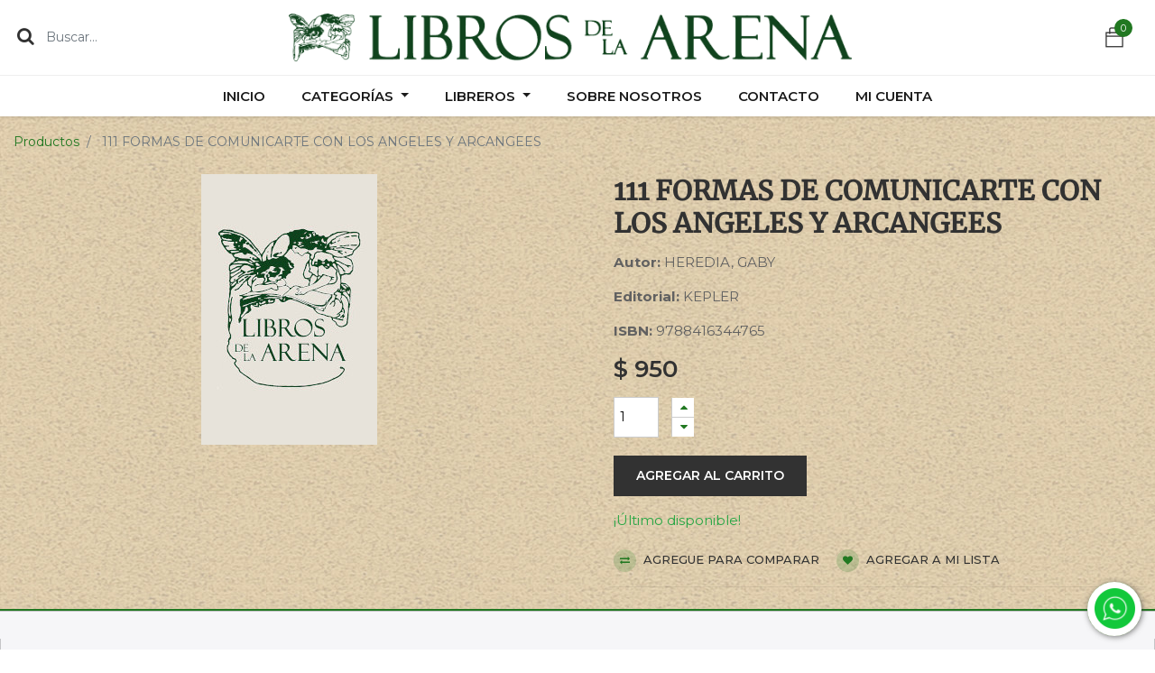

--- FILE ---
content_type: text/html; charset=utf-8
request_url: https://dev.librosdelaarena.com/shop/product/111-formas-de-comunicarte-con-los-angeles-y-arcangees-53744
body_size: 11665
content:

  
  
  
  <!DOCTYPE html>
        
        
            
        
    <html lang="es-ES" data-website-id="1" data-oe-company-name="Libros de la Arena">
            
        
            
            
            
            
                
            
        
        
    <head>
                <meta charset="utf-8"/>
                <meta http-equiv="X-UA-Compatible" content="IE=edge,chrome=1"/>
                <meta name="viewport" content="width=device-width, initial-scale=1, user-scalable=no"/>
        <meta name="generator" content="Odoo"/>
        
        
        
            
            
            
        
        
        
            
            
            
                
                    
                        <meta property="og:type" content="website"/>
                    
                
                    
                        <meta property="og:title" content="111 FORMAS DE COMUNICARTE CON LOS ANGELES Y ARCANGEES"/>
                    
                
                    
                        <meta property="og:site_name" content="Libros de la Arena"/>
                    
                
                    
                        <meta property="og:url" content="http://dev.librosdelaarena.com/shop/product/111-formas-de-comunicarte-con-los-angeles-y-arcangees-53744"/>
                    
                
                    
                        <meta property="og:image" content="http://dev.librosdelaarena.com/web/image/product.template/53744/image_1024?unique=e6fad45"/>
                    
                
                    
                        <meta property="og:description"/>
                    
                
            
            
            
                
                    <meta name="twitter:card" content="summary_large_image"/>
                
                    <meta name="twitter:title" content="111 FORMAS DE COMUNICARTE CON LOS ANGELES Y ARCANGEES"/>
                
                    <meta name="twitter:image" content="http://dev.librosdelaarena.com/web/image/product.template/53744/image_1024?unique=e6fad45"/>
                
                    <meta name="twitter:description"/>
                
            
        

        
            
            
        
        <link rel="canonical" href="http://www.librosdelaarena.com/shop/product/111-formas-de-comunicarte-con-los-angeles-y-arcangees-53744"/>

        <link rel="preconnect" href="https://fonts.gstatic.com/" crossorigin=""/>
    

                <title> 111 FORMAS DE COMUNICARTE CON LOS ANGELES Y ARCANGEES | Libros de la Arena </title>
                <link type="image/x-icon" rel="shortcut icon" href="/web/image/website/1/favicon?unique=8a89685"/>
            <link type="text/css" rel="stylesheet" href="/web/content/16568-dca9cdf/1/web.assets_common.css"/>
            <link type="text/css" rel="stylesheet" href="/web/content/95571-cf9eb6d/1/web.assets_frontend.css"/>
        
    
        

                <script type="text/javascript">
                    var odoo = {
                        csrf_token: "10c8906def27637d57c63c5c855cafd819f085a6o",
                        debug: "",
                    };
                </script>
            <script type="text/javascript">
                odoo.session_info = {"is_admin": false, "is_system": false, "is_website_user": true, "user_id": false, "is_frontend": true, "translationURL": "/website/translations", "cache_hashes": {"translations": "7aac552b40b0034c7a7183539122d7c37ee3639a"}};
            </script>
            <script defer="defer" type="text/javascript" src="/web/content/516-ea972af/1/web.assets_common_minimal_js.js"></script>
            <script defer="defer" type="text/javascript" src="/web/content/517-c15028e/1/web.assets_frontend_minimal_js.js"></script>
            
        
    
            <script defer="defer" type="text/javascript" data-src="/web/content/16557-29c1415/1/web.assets_common_lazy.js"></script>
            <script defer="defer" type="text/javascript" data-src="/web/content/95575-c29d757/1/web.assets_frontend_lazy.js"></script>
        
    
        
                <script>var gtxp_site_ids = gtxp_site_ids || []; gtxp_site_ids.push(101290311);</script>
                <script async="async" src="https://stats.gtxp.com/js"></script>

                
            </head>
            <body class="">
                
        
    
            
        <div id="wrapwrap" class="   ">
                <header id="top" data-anchor="true" data-name="Header" class=" o_affix_enabled">
                    
                <div class="header-top">
                    <div class="container">
                        <div class="row align-items-center no-gutters">
                            <div class="col-7 col-md-2">
                                <div class="ht-search">
                                    
    <form method="get" class="o_wsale_products_searchbar_form o_wait_lazy_js " action="/shop">
                <div role="search" class="input-group">
        <input type="text" name="search" class="search-query form-control oe_search_box" placeholder="Buscar…" data-limit="5" data-display-description="true" data-display-price="true" data-display-image="true" value=""/>
        <div class="input-group-append">
            <button type="submit" class="btn btn-primary oe_search_button" aria-label="Búsqueda" title="Búsqueda"><i class="fa fa-search"></i></button>
        </div>
    </div>

                <input name="order" type="hidden" class="o_wsale_search_order_by" value=""/>
                
            </form>
        
                                </div>
                            </div>
                            <div class="col-12 col-md-8 text-center order-md-0 order-first">
                                <div class="logo">
                                    <a href="/" class="navbar-brand">
                                        <span alt="Logo of Libros de la Arena" title="Libros de la Arena"><img src="/web/image/website/1/logo/Libros%20de%20la%20Arena?unique=8a89685" class="img img-fluid" alt="Libros de la Arena"/></span>
                                    </a>
                                </div>
                            </div>
                            <div class="col-5 col-md-2">
                                <div class="ht-right d-flex">

                                    
                                        
                                        <div id="my_wish" class="h-col h-wishlist o_wsale_my_wish" style="display:none;">
                                            <a href="/shop/wishlist">
                                                <i class="ti-heart hc-icon"></i>
                                                <sup class="my_wish_quantity o_animate_blink badge badge-primary">
                                                    0
                                                </sup>
                                            </a>
                                        </div>
                                    

                                    
                                    <div id="my_cart" class="h-col h-cart">
                                        <div class="my_cart_btn">
                                            <i class="ti-bag hc-icon"></i>
                                            <sup class="my_cart_quantity label badge-primary">0</sup>
                                        </div>
                                    </div>

                                    <div class="h-col h-setting">
                                        <i class="ti-settings hc-icon"></i>
                                        
                                        <div class="h-col-hover">
                                            <div class="form-language hed-drop">
                                                <div class="h-col-title">Idioma</div>
                                                
                                            </div>

                                            
                                            <div class="price-list hed-drop d-none">
                                                
                                                <div class="h-col-title">Moneda</div>
                                                <ul>
                                                    <li>
                                                        <a href="/shop/change_pricelist/2">
                                                            <span class="switcher_pricelist" data-pl_id="2">LOL</span>
                                                        </a>
                                                    </li>
                                                </ul>
                                            </div>
                                            </div>
                                        </div>
                                    <div class="mobile-toggle">
                                        <button class="mobile_toggle_menu">
                                            <span></span>
                                            <span></span>
                                            <span></span>
                                        </button>
                                    </div>
                                </div>
                            </div>
                        </div>
                        </div>
                </div>
                <div class="mobile-toggle-close">
                    <button class="mobile_toggle_menu">
                        <span></span>
                    </button>
                </div>
                <div class="cart_lines_popup"></div>
                <nav class="navbar navbar-expand-md navbar-light bg-light">
                <div class="container">
                    <a href="/" class="navbar-brand logo">
            <span role="img" aria-label="Logo of Libros de la Arena" title="Libros de la Arena"><img src="/web/image/website/1/logo/Libros%20de%20la%20Arena?unique=8a89685" class="img img-fluid" alt="Libros de la Arena"/></span>
        </a>
    <button type="button" class="navbar-toggler" data-toggle="collapse" data-target="#top_menu_collapse">
                        <span class="navbar-toggler-icon"></span>
                    </button>
                    <div class="collapse navbar-collapse" id="top_menu_collapse">
                        <ul class="nav navbar-nav ml-auto text-right o_menu_loading" id="top_menu">
                            
        
            
        
        <li class="nav-item">
            <a role="menuitem" href="/" class="nav-link ">
                <span>Inicio</span>
            </a>
        </li>
        
        
    
        
            
        
        
        
        <li class="nav-item  mm-mega-menu">
            <a class="nav-link o_mega_menu_toggle" href="/">
                <span>Categorías</span>
            </a>
            
                <div class="mm-maga-main  mm-mega-list mm-mega-3">
                    <div class="mm-maga-main-width">
                        
                            
                                <div class="o_not_editable mm-menu-head"><p><br></p></div>
                            
                            
                        
                        
                            
                            
                            
                            
                                
                                    <div class="mmc-body mm-cat-list row">
                                        
                                            
                                                <ul class="item mm-col">
                                                    <li class="mm-label">
                                                        <a class="mm-title" href="/shop/category/artes-806">
                                                            <span>ARTES</span>
                                                        </a>
                                                    </li>
                                                    
                                                        
                                                    
                                                        
                                                    
                                                        
                                                    
                                                        
                                                    
                                                        
                                                    
                                                        
                                                    
                                                        
                                                    
                                                        
                                                    
                                                        
                                                    
                                                        
                                                    
                                                        
                                                    
                                                        
                                                    
                                                </ul>
                                            
                                        
                                            
                                                <ul class="item mm-col">
                                                    <li class="mm-label">
                                                        <a class="mm-title" href="/shop/category/autoayuda-y-desarrollo-personal-779">
                                                            <span>AUTOAYUDA Y DESARROLLO PERSONAL</span>
                                                        </a>
                                                    </li>
                                                    
                                                        
                                                    
                                                        
                                                    
                                                        
                                                    
                                                        
                                                    
                                                        
                                                    
                                                        
                                                    
                                                        
                                                    
                                                        
                                                    
                                                        
                                                    
                                                        
                                                    
                                                        
                                                    
                                                        
                                                    
                                                </ul>
                                            
                                        
                                            
                                                <ul class="item mm-col">
                                                    <li class="mm-label">
                                                        <a class="mm-title" href="/shop/category/biografias-419">
                                                            <span>BIOGRAFIAS</span>
                                                        </a>
                                                    </li>
                                                    
                                                        
                                                    
                                                        
                                                    
                                                        
                                                    
                                                        
                                                    
                                                        
                                                    
                                                        
                                                    
                                                        
                                                    
                                                        
                                                    
                                                        
                                                    
                                                        
                                                    
                                                        
                                                    
                                                        
                                                    
                                                </ul>
                                            
                                        
                                            
                                                <ul class="item mm-col">
                                                    <li class="mm-label">
                                                        <a class="mm-title" href="/shop/category/ciencias-777">
                                                            <span>CIENCIAS</span>
                                                        </a>
                                                    </li>
                                                    
                                                        
                                                    
                                                        
                                                    
                                                        
                                                    
                                                        
                                                    
                                                        
                                                    
                                                        
                                                    
                                                        
                                                    
                                                        
                                                    
                                                        
                                                    
                                                        
                                                    
                                                        
                                                    
                                                        
                                                    
                                                </ul>
                                            
                                        
                                            
                                                <ul class="item mm-col">
                                                    <li class="mm-label">
                                                        <a class="mm-title" href="/shop/category/cocina-y-bebidas-373">
                                                            <span>COCINA Y BEBIDAS</span>
                                                        </a>
                                                    </li>
                                                    
                                                        
                                                    
                                                        
                                                    
                                                        
                                                    
                                                        
                                                    
                                                        
                                                    
                                                        
                                                    
                                                        
                                                    
                                                        
                                                    
                                                        
                                                    
                                                        
                                                    
                                                        
                                                    
                                                        
                                                    
                                                </ul>
                                            
                                        
                                            
                                                <ul class="item mm-col">
                                                    <li class="mm-label">
                                                        <a class="mm-title" href="/shop/category/deportes-375">
                                                            <span>DEPORTES</span>
                                                        </a>
                                                    </li>
                                                    
                                                        
                                                    
                                                        
                                                    
                                                        
                                                    
                                                        
                                                    
                                                        
                                                    
                                                        
                                                    
                                                        
                                                    
                                                        
                                                    
                                                        
                                                    
                                                        
                                                    
                                                        
                                                    
                                                        
                                                    
                                                </ul>
                                            
                                        
                                            
                                                <ul class="item mm-col">
                                                    <li class="mm-label">
                                                        <a class="mm-title" href="/shop/category/ensayos-378">
                                                            <span>ENSAYOS</span>
                                                        </a>
                                                    </li>
                                                    
                                                        
                                                    
                                                        
                                                    
                                                        
                                                    
                                                        
                                                    
                                                        
                                                    
                                                        
                                                    
                                                        
                                                    
                                                        
                                                    
                                                        
                                                    
                                                        
                                                    
                                                        
                                                    
                                                        
                                                    
                                                </ul>
                                            
                                        
                                            
                                                <ul class="item mm-col">
                                                    <li class="mm-label">
                                                        <a class="mm-title" href="/shop/category/humanidades-774">
                                                            <span>HUMANIDADES</span>
                                                        </a>
                                                    </li>
                                                    
                                                        
                                                    
                                                        
                                                    
                                                        
                                                    
                                                        
                                                    
                                                        
                                                    
                                                        
                                                    
                                                        
                                                    
                                                        
                                                    
                                                        
                                                    
                                                        
                                                    
                                                        
                                                    
                                                        
                                                    
                                                </ul>
                                            
                                        
                                            
                                                <ul class="item mm-col">
                                                    <li class="mm-label">
                                                        <a class="mm-title" href="/shop/category/infantiles-384">
                                                            <span>INFANTILES</span>
                                                        </a>
                                                    </li>
                                                    
                                                        
                                                    
                                                        
                                                    
                                                        
                                                    
                                                        
                                                    
                                                        
                                                    
                                                        
                                                    
                                                        
                                                    
                                                        
                                                    
                                                        
                                                    
                                                        
                                                    
                                                        
                                                    
                                                        
                                                    
                                                </ul>
                                            
                                        
                                            
                                                <ul class="item mm-col">
                                                    <li class="mm-label">
                                                        <a class="mm-title" href="/shop/category/juveniles-385">
                                                            <span>JUVENILES</span>
                                                        </a>
                                                    </li>
                                                    
                                                        
                                                    
                                                        
                                                    
                                                        
                                                    
                                                        
                                                    
                                                        
                                                    
                                                        
                                                    
                                                        
                                                    
                                                        
                                                    
                                                        
                                                    
                                                        
                                                    
                                                        
                                                    
                                                        
                                                    
                                                </ul>
                                            
                                        
                                            
                                                <ul class="item mm-col">
                                                    <li class="mm-label">
                                                        <a class="mm-title" href="/shop/category/narrativa-610">
                                                            <span>NARRATIVA</span>
                                                        </a>
                                                    </li>
                                                    
                                                        
                                                    
                                                        
                                                    
                                                        
                                                    
                                                        
                                                    
                                                        
                                                    
                                                        
                                                    
                                                        
                                                    
                                                        
                                                    
                                                        
                                                    
                                                        
                                                    
                                                        
                                                    
                                                        
                                                    
                                                </ul>
                                            
                                        
                                            
                                                <ul class="item mm-col">
                                                    <li class="mm-label">
                                                        <a class="mm-title" href="/shop/category/poesia-650">
                                                            <span>POESÍA</span>
                                                        </a>
                                                    </li>
                                                    
                                                        
                                                    
                                                        
                                                    
                                                        
                                                    
                                                        
                                                    
                                                        
                                                    
                                                        
                                                    
                                                        
                                                    
                                                        
                                                    
                                                        
                                                    
                                                        
                                                    
                                                        
                                                    
                                                        
                                                    
                                                </ul>
                                            
                                        
                                    </div>
                                
                            
                            
                            
                            
                            
                        
                        
                    </div>
                    </div>
            
        </li>
    
        
            
        
        
        <li class="nav-item dropdown  ">
            <a data-toggle="dropdown" href="#" class="nav-link dropdown-toggle ">
                <span>Libreros</span>
            </a>
            <ul class="dropdown-menu" role="menu">
                
                    
        
        <li class="">
            <a role="menuitem" href="/blog/bruno-13" class="dropdown-item ">
                <span>Bruno</span>
            </a>
        </li>
        
        
    
                
                    
        
        <li class="">
            <a role="menuitem" href="/blog/claudia-14" class="dropdown-item ">
                <span>Claudia</span>
            </a>
        </li>
        
        
    
                
                    
        
        <li class="">
            <a role="menuitem" href="/blog/danilo-15" class="dropdown-item ">
                <span>Danilo</span>
            </a>
        </li>
        
        
    
                
                    
        
        <li class="">
            <a role="menuitem" href="/blog/diandra-16" class="dropdown-item ">
                <span>Diandra</span>
            </a>
        </li>
        
        
    
                
            </ul>
        </li>
        
    
        
            
        
        <li class="nav-item">
            <a role="menuitem" href="/sobre-nosotros" class="nav-link ">
                <span>Sobre Nosotros</span>
            </a>
        </li>
        
        
    
        
            
        
        <li class="nav-item">
            <a role="menuitem" href="/contacto" class="nav-link ">
                <span>Contacto</span>
            </a>
        </li>
        
        
    
        
    
            
            <li class="nav-item divider d-none"></li> <li class="nav-item o_wsale_my_cart d-none">
                <a href="/shop/cart" class="nav-link">
                    <i class="fa fa-shopping-cart"></i>
                    Mi Carrito <sup class="my_cart_quantity badge badge-primary" data-order-id=""></sup>
                </a>
            </li>
            
                
                <li class="nav-item o_wsale_my_wish" style="display:none;">
                    <a href="/shop/wishlist" class="nav-link">
                        <i class="fa fa-heart"></i>
                        Lista de deseos <sup class="my_wish_quantity o_animate_blink badge badge-primary">0</sup>
                    </a>
                </li>
            
        
        
                            
                        
            <li class="nav-item divider"></li>
            <li class="nav-item">
                <a class="nav-link" href="/web/login">
                    <b>Mi cuenta</b>
                </a>
            </li>
        </ul>
                    </div>
                </div>
            </nav>
        </header>
            
        
                <main>
                    
            
        
    
    <div itemscope="itemscope" itemtype="http://schema.org/Product" id="wrap" class="js_sale">
      <section id="product_detail" class="container py-2 oe_website_sale " data-view-track="1">
        <div class="row">
          <div class="col-md-4">
            <ol class="breadcrumb">
              <li class="breadcrumb-item">
                <a href="/shop">Productos</a>
              </li>
              
              <li class="breadcrumb-item active">
                <span>111 FORMAS DE COMUNICARTE CON LOS ANGELES Y ARCANGEES</span>
              </li>
            </ol>
          </div>
          <div class="col-md-8">
            <div class="form-inline justify-content-end">
              
        
    <form method="get" class="o_wsale_products_searchbar_form o_wait_lazy_js " action="/shop">
                <div role="search" class="input-group">
        <input type="text" name="search" class="search-query form-control oe_search_box" placeholder="Buscar…" data-limit="5" data-display-description="true" data-display-price="true" data-display-image="true"/>
        <div class="input-group-append">
            <button type="submit" class="btn btn-primary oe_search_button" aria-label="Búsqueda" title="Búsqueda"><i class="fa fa-search"></i></button>
        </div>
    </div>

                <input name="order" type="hidden" class="o_wsale_search_order_by" value=""/>
                
            
            
        
            </form>
        
    
              
        
        <div class="dropdown d-none ml-2">
            
            <a role="button" href="#" class="dropdown-toggle btn btn-secondary" data-toggle="dropdown">
                Tarifa pública
            </a>
            <div class="dropdown-menu" role="menu">
                
                    <a role="menuitem" class="dropdown-item" href="/shop/change_pricelist/2">
                        <span class="switcher_pricelist" data-pl_id="2">LOL</span>
                    </a>
                
            </div>
        </div>
    
            </div>
          </div>
        </div>
        <div class="row">
          <div class="col-md-6 col-xl-8 product-img-section" id="product_image_section">
                
        
        <div id="o-carousel-product" class="carousel slide" data-ride="carousel" data-interval="0">
                <div class="carousel-outer position-relative">
                    <div class="carousel-inner h-100">
                        
                            <div class="carousel-item h-100 active">
                                
                                    <a class="img-gallery-tag" href="/web/image/product.product/53721/image_1024?unique=9c98d69">
                                        <div class="d-flex align-items-center justify-content-center h-100"><img src="/web/image/product.product/53721/image_1024/111%20FORMAS%20DE%20COMUNICARTE%20CON%20LOS%20ANGELES%20Y%20ARCANGEES?unique=9c98d69" class="img img-fluid product_detail_img mh-100" alt="111 FORMAS DE COMUNICARTE CON LOS ANGELES Y ARCANGEES"/></div>
                                    </a>
                                
                            </div>
                        
                    </div>
                    
                </div>
                <div class="thumb-slide-box d-none d-md-block text-center">
                    
                </div>
            </div>
        
            </div>
        <div class="col-md-6 col-xl-4" id="product_details">
            <h1 itemprop="name">111 FORMAS DE COMUNICARTE CON LOS ANGELES Y ARCANGEES</h1>
            
            <div>
              
                <p><b>Autor: </b><span>HEREDIA, GABY</span></p>
              
              
                <p><b>Editorial: </b><span>KEPLER</span></p>
              
              
              
                <p><b>ISBN: </b><span>9788416344765</span></p>
              
              
          </div>
        
            <span itemprop="url" style="display:none;">/shop/product/111-formas-de-comunicarte-con-los-angeles-y-arcangees-53744</span>
            <form action="/shop/cart/update" method="POST">
              <input type="hidden" name="csrf_token" value="5d524e21c6e9de24777a808cba1652796ecf188ao1769140484"/>
              <div class="js_product js_main_product">
                
            
      <div itemprop="offers" itemscope="itemscope" itemtype="http://schema.org/Offer" class="product_price mt16">
          <h4 class="oe_price_h4 css_editable_mode_hidden">
              <span data-oe-type="monetary" data-oe-expression="combination_info['list_price']" style="text-decoration: line-through; white-space: nowrap;" class="text-danger oe_default_price d-none">$ <span class="oe_currency_value">950</span></span>
              <b data-oe-type="monetary" data-oe-expression="combination_info['price']" class="oe_price" style="white-space: nowrap;">$ <span class="oe_currency_value">950</span></b>
              <span itemprop="price" style="display:none;">950.0</span>
              <span itemprop="priceCurrency" style="display:none;">UYU</span>
          </h4>
          <h4 class="css_non_editable_mode_hidden decimal_precision" data-precision="0">
            <span>$ <span class="oe_currency_value">950</span></span>
          </h4>
      </div>
    
            
        
                  <input type="hidden" class="product_id" name="product_id" value="53721"/>
                  <input type="hidden" class="product_template_id" name="product_template_id" value="53744"/>
                  
                    <ul class="d-none js_add_cart_variants" data-attribute_exclusions="{'exclusions: []'}"></ul>
                  
                
                <p class="css_not_available_msg alert alert-warning">Esta combinación no existe.</p>
                
        <div class="css_quantity input-group" contenteditable="false">
            <div class="input-group-prepend">
                <a class="btn btn-secondary js_add_cart_json" aria-label="Quitar uno" title="Quitar uno" href="#">
                    <i class="fa fa-minus"></i>
                </a>
            </div>
            <input type="text" class="form-control quantity" data-min="1" name="add_qty" value="1"/>
            <div class="input-group-append">
                <a class="btn btn-secondary float_left js_add_cart_json" aria-label="Agregue uno" title="Agregue uno" href="#">
                    <i class="fa fa-plus"></i>
                </a>
            </div>
        </div>
      <a role="button" id="add_to_cart" class="btn btn-primary btn-lg mt16 js_check_product a-submit d-block d-sm-inline-block" href="#"><i class="fa fa-shopping-cart"></i> Agregar al carrito</a>
    <div class="availability_messages o_not_editable">
      <div class="availability_message_28326 text-success mt16">¡Último disponible!</div>
    </div>
  
                <div id="product_option_block">
            
                
                <button type="button" role="button" class="d-none d-md-inline-block btn btn-link mt16 o_add_compare_dyn" aria-label="Comparar" data-action="o_comparelist" data-product-product-id="53721"><span class="fa fa-exchange"></span> Agregue para comparar</button>
            
        
            
                
                
                <button type="button" role="button" class="btn btn-link mt16 o_add_wishlist_dyn" data-action="o_wishlist" data-product-template-id="53744" data-product-product-id="53721"><span class="fa fa-heart" role="img" aria-label="Add to wishlist"></span> Agregar a mi lista</button>
            
        </div>
              </div>
            
            <div class="o_sharing_links pro-link-share">
                <label>Share This</label>
                <a class="fb fa fa-twitter o_twitter"></a>
                <a class="tw fa fa-facebook o_facebook"></a>
                <a class="in fa fa-linkedin o_linkedin"></a>
            </div>
        </form>
            <hr/>
            <p class="text-muted"></p>
          </div>
        </div>
      </section>
            <div class="oe_structure"></div>
        
      <div class="prodcut-tab-wrap">
                <div class="container">
                    <div class="row" id="product_more_info">
                        <div class="col-md-12 pd_info">
                            <div class="pd-more-info">
                                <ul class="nav nav-tabs" role="tablist">
                                    <li role="presentation">
                                        <a class="active" href="#more_info" aria-controls="more_info" role="tab" data-toggle="tab">Descripción</a>
                                    </li>
                                    
                                
            <li role="presentation">
                <a href="#alternativ_p" aria-controls="alternativ_p" role="tab" data-toggle="tab">Productos alternativos</a>
            </li>
        </ul>
                                <div class="tab-content">
                                    <div role="tabpanel" class="tab-pane active" id="more_info">
                                        
                                    </div>
                                    
                                
            <div role="tabpanel" class="tab-pane" id="alternativ_p">
                
                    <div class="alert alert-info mb-0"><i class="fa fa-info-circle"></i> There are no alternative products.</div>
                
            </div>
        </div>
                            </div>
                        </div>
                    </div>
                </div>
            </div>
        
    <section class="s_wsale_products_recently_viewed d-none pt24 pb24" style="min-height: 400px;">
        <div class="container">
            <div class="alert alert-info alert-dismissible rounded-0 fade show d-print-none css_non_editable_mode_hidden o_not_editable">
                Esta es una vista previa de los productos vistos recientemente por el usuario.<br/>
                Una vez que el usuario haya visto al menos un producto, este fragmento será visible.
                <button type="button" class="close" data-dismiss="alert" aria-label="Cerrar"> × </button>
            </div>

            <h3 class="text-center mb32">Productos vistos recientemente</h3>
            <div class="slider o_not_editable" style="display: none;"></div> </div>
    </section>

        
    </div>
  
                </main>
                <footer id="bottom" data-anchor="true" class="bg-light o_footer">
                    <div id="footer" class="">
      <div class="top-footer">
        <div class="container">
          <div class="row">
            <div class="col-md-12 fot-col pb88 pt0 col-1">
              <div class="row">
                <div class="col-12 col-md-12 col-lg-4 pt0">
                  <p>
                    <b>
                      <font style="color: rgb(33, 120, 33);">Pocitos:</font>
                      <br/>
                    </b>
                    <font style="color: rgb(0, 0, 0);">Benito Blanco 962, esq. Av. Brasil</font>
                    <br/>
                    <font style="color: rgb(0, 0, 0);"> Tel: 2707 38 94 - 092 483 016</font>
                    <br/>
                    <font style="color: rgb(0, 0, 0);"> Lunes a domingos de 9 a 22 hs&nbsp;</font>
                  </p>
                  <p>
                    <font style="color: rgb(0, 0, 0);">
                      <br/>
                    </font>
                    <a href="https://wa.link/t7e805" target="_blank"><img class="img-fluid o_we_custom_image" src="/web/image/572/whastapp.png" data-original-title="" title="" aria-describedby="tooltip142346"/>&nbsp;&nbsp;<b data-original-title="" title="" aria-describedby="tooltip427957"><font style="color: rgb(0, 0, 0);">092 483 016</font></b></a>
                    <b>
                      <font style="color: rgb(0, 0, 0);">&nbsp;</font>
                    </b>
                  </p>
                  <p>
                    </p>
                </div>
                <div class="col-12 col-md-12 pt0 col-lg-4">
                  <p>
                    <span style="font-weight: bolder;">
                      <font style="color: rgb(33, 120, 33);">Malvin:</font>
                      <br/>
                    </span>
                    <font style="color: rgb(0, 0, 0);">Orinoco 4964 esq Rio de la plata</font>
                    <br/>
                    <font style="color: rgb(0, 0, 0);">Tel: 26135653 - 092 005732</font>
                  </p>
                  <p>
                    <font style="color: rgb(0, 0, 0);">Lunes a sábados&nbsp; de 11 a 19 hs<br/></font>
                    <br/>
                  </p>
                  <p><a href="http://wa.link/m8r87z" data-original-title="" title="" target="_blank" style="color: rgb(22, 80, 22); outline: none !important;"><b><img class="img-fluid o_we_custom_image" src="https://www.librosdelaarena.com/web/image/572/whastapp.png" data-original-title="" title="" aria-describedby="tooltip342776"/>&nbsp;&nbsp;092 005 732</b></a>&nbsp;</p>
                  <p>
                    <a href="https://wa.link/m0sk68" data-original-title="" title="" aria-describedby="tooltip399714" target="_blank"></a>
                  </p>
                </div>
                <div class="col-12 col-md-12 col-lg-4 pt0">
                  <p>
                    <b>
                      <font style="color: rgb(33, 120, 33);">El Pinar:</font>
                      <br/>
                    </b>
                    <font style="color: rgb(0, 0, 0);">Costanera esq. Perez Butler</font>
                    <br/>
                    <font style="color: rgb(0, 0, 0);">
Tel: 2681 66 50 - 092 483 018</font>
                    <br/>
                    <font style="color: rgb(0, 0, 0);">Domingo y lunes de 10 a 18 hs</font>
                    <span style="font-family: Montserrat, sans-serif;">&nbsp;</span>
                    <br/>
                    <font style="color: rgb(0, 0, 0);">Martes a sábados de 10 a 20 hs&nbsp;</font>
                    <br/>
                  </p>
                  <p>
                    <a href="https://wa.link/csnxsu" data-original-title="" title="" target="_blank"><img class="img-fluid o_we_custom_image" src="/web/image/572/whastapp.png" data-original-title="" title="" aria-describedby="tooltip342776"/> &nbsp;<b><font style="color: rgb(0, 0, 0);">092 483 018&nbsp;</font></b></a>
                    <b>
                      <font style="color: rgb(0, 0, 0);">&nbsp;</font>
                    </b>
                  </p>
                  <p>
                    <b>
                      <font style="color: rgb(0, 0, 0);">
                        <a href="https://www.openstreetmap.org/?mlat=-34.80359&amp;mlon=-55.90963#map=18/-34.80359/-55.90963" target="_blank" data-original-title="" title="" aria-describedby="tooltip728778"> Ver mapa </a>
                      </font>
                    </b>
                    <br/>
                    <span style="border-block: unset; border-inline: unset; border-start-start-radius: unset; border-start-end-radius: unset; border-end-start-radius: unset; border-end-end-radius: unset; overflow-inline: unset; overflow-block: unset; overscroll-behavior-inline: unset; overscroll-behavior-block: unset; margin-block: unset; margin-inline: unset; scroll-margin-block: unset; scroll-margin-inline: unset; padding-block: unset; padding-inline: unset; scroll-padding-block: unset; scroll-padding-inline: unset; inset-block: unset; inset-inline: unset; block-size: unset; min-block-size: unset; max-block-size: unset; inline-size: unset; min-inline-size: unset; max-inline-size: unset; background: unset; background-blend-mode: unset; border: unset; border-radius: unset; box-decoration-break: unset; -moz-float-edge: unset; display: unset; position: fixed; float: unset; clear: unset; vertical-align: unset; overflow: unset; overflow-anchor: unset; transition: unset; animation: unset; transform: unset; rotate: unset; scale: unset; translate: unset; offset: unset; scroll-behavior: unset; scroll-snap-align: unset; scroll-snap-type: unset; overscroll-behavior: unset; isolation: unset; break-after: unset; break-before: unset; break-inside: unset; resize: unset; perspective: unset; perspective-origin: unset; backface-visibility: unset; transform-box: unset; transform-style: unset; transform-origin: unset; contain: unset; appearance: unset; -moz-orient: unset; will-change: unset; shape-image-threshold: unset; shape-margin: unset; shape-outside: unset; touch-action: unset; -webkit-line-clamp: unset; columns: unset; column-fill: unset; column-rule: unset; column-span: unset; content: unset; counter-increment: unset; counter-reset: unset; counter-set: unset; opacity: unset; box-shadow: unset; clip: rect(0px, 0px, 0px, 0px); filter: unset; mix-blend-mode: unset; font: unset; font-synthesis: unset; visibility: unset; writing-mode: unset; text-orientation: unset; color-adjust: unset; image-rendering: unset; image-orientation: unset; dominant-baseline: unset; text-anchor: unset; color-interpolation: unset; color-interpolation-filters: unset; fill: unset; fill-opacity: unset; fill-rule: unset; shape-rendering: unset; stroke: unset; stroke-width: unset; stroke-linecap: unset; stroke-linejoin: unset; stroke-miterlimit: unset; stroke-opacity: unset; stroke-dasharray: unset; stroke-dashoffset: unset; clip-rule: unset; marker: unset; paint-order: unset; -moz-context-properties: unset; border-collapse: unset; empty-cells: unset; caption-side: unset; border-spacing: unset; color: unset; text-transform: unset; hyphens: unset; -moz-text-size-adjust: unset; text-indent: unset; overflow-wrap: unset; word-break: unset; text-justify: unset; text-align-last: unset; text-align: unset; letter-spacing: unset; word-spacing: unset; white-space: pre; text-shadow: unset; text-emphasis: unset; text-emphasis-position: unset; -moz-tab-size: unset; line-break: unset; -webkit-text-fill-color: unset; -webkit-text-stroke: unset; ruby-align: unset; ruby-position: unset; text-combine-upright: unset; text-rendering: unset; -moz-control-character-visibility: unset; text-underline-offset: unset; text-underline-position: unset; text-decoration-skip-ink: unset; cursor: unset; pointer-events: unset; -moz-user-input: unset; -moz-user-modify: unset; -moz-user-focus: unset; caret-color: unset; scrollbar-color: unset; list-style: unset; quotes: unset; -moz-image-region: unset; margin: unset; scroll-margin: unset; outline: unset; -moz-outline-radius: unset; outline-offset: unset; padding: unset; scroll-padding: unset; top: 0px; right: unset; bottom: unset; left: unset; z-index: unset; flex-flow: unset; place-content: unset; place-items: unset; flex: unset; place-self: unset; order: unset; width: unset; min-width: unset; max-width: unset; height: unset; min-height: unset; max-height: unset; box-sizing: unset; object-fit: unset; object-position: unset; grid-area: unset; grid: unset; gap: unset; vector-effect: unset; stop-color: unset; stop-opacity: unset; flood-color: unset; flood-opacity: unset; lighting-color: unset; mask-type: unset; clip-path: unset; mask: unset; x: unset; y: unset; cx: unset; cy: unset; rx: unset; ry: unset; r: unset; table-layout: unset; text-overflow: unset; text-decoration: unset; ime-mode: unset; scrollbar-width: unset; user-select: text; -moz-window-dragging: unset; -moz-force-broken-image-icon: unset; -moz-box-align: unset; -moz-box-direction: unset; -moz-box-flex: unset; -moz-box-orient: unset; -moz-box-pack: unset; -moz-box-ordinal-group: unset;">https://wa.link/csnxsu</span>
                  </p>
                </div>
              </div>
            </div>
          </div>
        </div>
      </div>
      <div class="middle-footer">
        <div class="container">
          <div class="row">
            <div class="col-12 col-lg-12 col-md-12 fot-col2 " style="text-align: center;">
              <b>
                <a href="mailto:info@librosdelaarena.com" data-original-title="" title="" aria-describedby="tooltip620606">Mail: info@librosdelaarena.com</a>
              </b>
              <br/>
            </div>
            <div class="col-12 col-md-12 col-lg-12">
              <div class="payment-icon-bottom">
                <span>
                  </span>
                <a href="https://www.premper.com/servidores-con-energia-renovable">
                  <img src="/web/image/573/Logo-servidores.png" class="d-block mx-auto" data-original-title="" title="" aria-describedby="tooltip690711" style=""/>
                </a>
                <span>
                </span>
                <span>
                  <img src="/web/image/574/Logo-seguridad.png" class="d-block mx-auto" data-original-title="" title="" aria-describedby="tooltip690711" style=""/>
                </span>
                <span class="lastimg">
                  <img src="/web/image/575/mercadopago.png" class="d-block mx-auto" data-original-title="" title="" aria-describedby="tooltip690711" style=""/>
                </span>
              </div>
            </div>
            <div class="col-12 col-md-12 col-lg-12 text-center link_footer_bottom">
              <font style="color: rgb(239, 239, 239); font-size: 14px;">
                <a class="UY_link" href="https://www.premper.uy" target="_blank">Premper-UY, páginas web para comercio electrónico</a>
              </font>
            </div>
          </div>
        </div>
      </div>
    </div>
  <div class="o_footer_copyright">
                        <div class="container py-3">
                            <div class="row">
                                <div class="col-sm text-center text-sm-left text-muted">
                                    
        
    
                                    <span>Copyright &copy;</span> <span itemprop="name">Libros de la Arena</span>
        
    

    
                                </div>
                                <div class="col-sm text-center text-sm-right o_not_editable">
                                    
        <div class="o_brand_promotion">
            
        
        
        Con tecnología de 
            <a target="_blank" class="badge badge-light" href="http://www.odoo.com?utm_source=db&amp;utm_medium=sitio web">
                <img alt="Odoo" src="/web/static/src/img/odoo_logo_tiny.png" style="height: 1em; vertical-align: baseline;"/>
            </a>
        - 
                    El #1 <a target="_blank" href="http://www.odoo.com/page/e-commerce?utm_source=db&amp;utm_medium=website">Comercio electrónico de código abierto</a>
                
    
        </div>
    
                                </div>
                            </div>
                        </div>
                    </div>
                </footer>
            <a href="#0" class="cd-top">
                <i class="fa fa-chevron-up"></i>
            </a>
        
            </div>
				
					<link href="/odoo_13_whatsapp_website_chat/static/src/img/styles.css" rel="stylesheet"/>

					<link href="https://fonts.googleapis.com/icon?family=Material+Icons" rel="stylesheet"/>


					<div class="phone-bottom">

						<button type="button" id="phone-btn" class="whatsapp-button ">
							<img class="icon-whatsapp" src="/odoo_13_whatsapp_website_chat/static/description/whatsapp.png"/>
						</button>
						<div class="circle-anime"></div>
					</div>

					<script>

						callPhone = () =>{
							let phoneBtn = document.getElementById('phone-btn');
							var limit = 991;
							let phoneNumber = 59892483016
	              phoneBtn.addEventListener("click", () => {
								if (window.screen.width  > limit) {
								  window.open('https://web.whatsapp.com/send?phone='+phoneNumber+'');

								} else {
								 	window.open('https://api.whatsapp.com/send?phone='+phoneNumber+'');
								}

	              });
						}
						callPhone();
					</script>
				
			
            <div class="quick_cover"></div>
        
        
    
        
        <div class="ripple"></div>
      </body>
        </html>
    
        <script type="text/javascript" src="/theme_alan/static/src/js/ripple_efect.js"></script>
      


--- FILE ---
content_type: text/css
request_url: https://dev.librosdelaarena.com/web/content/95571-cf9eb6d/1/web.assets_frontend.css
body_size: 128284
content:
@import url("https://fonts.googleapis.com/css?family=Roboto:300,300i,400,400i,700,700i&display=swap");
@import url("https://fonts.googleapis.com/css?family=Arimo:400,400i,700,700i&display=swap");
@import url("https://fonts.googleapis.com/css?family=Poppins:100,100i,200,200i,300,300i,400,400i,500,500i,600,600i,700,700i,800,800i,900,900i");
@import url("https://fonts.googleapis.com/css?family=Work+Sans:100,200,300,400,500,600,700,800,900&display=swap");
@import url("https://fonts.googleapis.com/css?family=Montserrat:100,100i,200,200i,300,300i,400,400i,500,500i,600,600i,700,700i,800,800i,900,900i&display=swap");
@import url("https://fonts.googleapis.com/css?family=Literata:400,400i,500,500i,600,600i,700,700i&display=swap");
@import url("https://fonts.googleapis.com/css?family=Roboto:300,300i,400,400i,500,500i,700,700i,900,900i");

/* <inline asset> defined in bundle 'web.assets_frontend' */
@charset "UTF-8"; 

/* /web/static/lib/bootstrap/scss/_functions.scss defined in bundle 'web.assets_frontend' */
 

/* /web/static/lib/bootstrap/scss/_mixins.scss defined in bundle 'web.assets_frontend' */
 

/* /web/static/src/scss/bs_mixins_overrides.scss defined in bundle 'web.assets_frontend' */
 

/* /web/static/src/scss/utils.scss defined in bundle 'web.assets_frontend' */
        .o_nocontent_help .o_empty_folder_image:before{content: ""; display: block; margin: auto; background-size: cover;}.o_nocontent_help .o_empty_folder_image:before{width: 120px; height: 80px; margin-top: 30px; margin-bottom: 30px; background: transparent url(/web/static/src/img/empty_folder.svg) no-repeat center;}

/* /web/static/src/scss/primary_variables.scss defined in bundle 'web.assets_frontend' */
 

/* /web_editor/static/src/scss/web_editor.variables.scss defined in bundle 'web.assets_frontend' */
 

/* /mail/static/src/scss/variables.scss defined in bundle 'web.assets_frontend' */
 

/* /portal/static/src/scss/primary_variables.scss defined in bundle 'web.assets_frontend' */
 

/* /website/static/src/scss/primary_variables.scss defined in bundle 'web.assets_frontend' */
 

/* /website/static/src/scss/options/user_values.custom.web.assets_common.scss defined in bundle 'web.assets_frontend' */
 

/* /website/static/src/scss/options/colors/user_color_palette.scss defined in bundle 'web.assets_frontend' */
 

/* /website/static/src/scss/options/colors/user_theme_color_palette.scss defined in bundle 'web.assets_frontend' */
 

/* /website_sale/static/src/scss/primary_variables.scss defined in bundle 'web.assets_frontend' */
 

/* /account/static/src/scss/variables.scss defined in bundle 'web.assets_frontend' */
 

/* /website_blog/static/src/scss/primary_variables.scss defined in bundle 'web.assets_frontend' */
 

/* /atharva_theme_general/static/src/scss/atg_theme.custom.web.assets_common.scss defined in bundle 'web.assets_frontend' */
 

/* /website/static/src/scss/secondary_variables.scss defined in bundle 'web.assets_frontend' */
 

/* /web_editor/static/src/scss/secondary_variables.scss defined in bundle 'web.assets_frontend' */
 

/* /web/static/src/scss/secondary_variables.scss defined in bundle 'web.assets_frontend' */
 

/* /website/static/src/scss/user_custom_bootstrap_overridden.scss defined in bundle 'web.assets_frontend' */
 

/* /website/static/src/scss/bootstrap_overridden.scss defined in bundle 'web.assets_frontend' */
 

/* /portal/static/src/scss/bootstrap_overridden.scss defined in bundle 'web.assets_frontend' */
 

/* /web_editor/static/src/scss/bootstrap_overridden.scss defined in bundle 'web.assets_frontend' */
 

/* /web/static/src/scss/bootstrap_overridden_frontend.scss defined in bundle 'web.assets_frontend' */
 

/* /web/static/lib/bootstrap/scss/_variables.scss defined in bundle 'web.assets_frontend' */
 

/* /web/static/src/scss/import_bootstrap.scss defined in bundle 'web.assets_frontend' */
 :root{--blue: #007bff; --indigo: #6610f2; --purple: #6f42c1; --pink: #e83e8c; --red: #dc3545; --orange: #fd7e14; --yellow: #ffc107; --green: #28a745; --teal: #20c997; --cyan: #17a2b8; --white: #FFFFFF; --gray: #6c757d; --gray-dark: #343a40; --body: white; --menu: #F9F9F9; --footer: #F9F9F9; --text: ; --h1: ; --h2: ; --h3: ; --h4: ; --h5: ; --h6: ; --primary: #00A09D; --secondary: #875A7B; --success: #28a745; --info: #17a2b8; --warning: #ffc107; --danger: #dc3545; --light: #f6f9f9; --dark: #141f1e; --alpha: #00A09D; --beta: #875A7B; --gamma: #5C5B80; --delta: #5B899E; --epsilon: #E46F78; --breakpoint-xs: 0; --breakpoint-sm: 576px; --breakpoint-md: 768px; --breakpoint-lg: 992px; --breakpoint-xl: 1200px; --font-family-sans-serif: "Roboto", "Odoo Unicode Support Noto", sans-serif; --font-family-monospace: SFMono-Regular, Menlo, Monaco, Consolas, "Liberation Mono", "Courier New", monospace;}*, *::before, *::after{box-sizing: border-box;}html{font-family: sans-serif; line-height: 1.15; -webkit-text-size-adjust: 100%; -webkit-tap-highlight-color: rgba(0, 0, 0, 0);}article, aside, figcaption, figure, footer, header, hgroup, main, nav, section{display: block;}body{margin: 0; font-family: "Roboto", "Odoo Unicode Support Noto", sans-serif; font-size: 0.875rem; font-weight: 400; line-height: 1.5; color: #212529; text-align: left; background-color: white;}[tabindex="-1"]:focus{outline: 0 !important;}hr{box-sizing: content-box; height: 0; overflow: visible;}h1, h2, h3, h4, h5, h6{margin-top: 0; margin-bottom: 0.5rem;}p{margin-top: 0; margin-bottom: 1rem;}abbr[title], abbr[data-original-title]{text-decoration: underline; text-decoration: underline dotted; cursor: help; border-bottom: 0; text-decoration-skip-ink: none;}address{margin-bottom: 1rem; font-style: normal; line-height: inherit;}ol, ul, dl{margin-top: 0; margin-bottom: 1rem;}ol ol, ul ul, ol ul, ul ol{margin-bottom: 0;}dt{font-weight: 700;}dd{margin-bottom: .5rem; margin-left: 0;}blockquote{margin: 0 0 1rem;}b, strong{font-weight: bolder;}small{font-size: 80%;}sub, sup{position: relative; font-size: 75%; line-height: 0; vertical-align: baseline;}sub{bottom: -.25em;}sup{top: -.5em;}a{color: #00A09D; text-decoration: none; background-color: transparent;}a:hover{color: #005452; text-decoration: underline;}a:not([href]):not([tabindex]){color: inherit; text-decoration: none;}a:not([href]):not([tabindex]):hover, a:not([href]):not([tabindex]):focus{color: inherit; text-decoration: none;}a:not([href]):not([tabindex]):focus{outline: 0;}pre, code, kbd, samp{font-family: SFMono-Regular, Menlo, Monaco, Consolas, "Liberation Mono", "Courier New", monospace; font-size: 1em;}pre{margin-top: 0; margin-bottom: 1rem; overflow: auto;}figure{margin: 0 0 1rem;}img{vertical-align: middle; border-style: none;}svg{overflow: hidden; vertical-align: middle;}table{border-collapse: collapse;}caption{padding-top: 0.75rem; padding-bottom: 0.75rem; color: #6c757d; text-align: left; caption-side: bottom;}th{text-align: inherit;}label{display: inline-block; margin-bottom: 0.5rem;}button{border-radius: 0;}button:focus{outline: 1px dotted; outline: 5px auto -webkit-focus-ring-color;}input, button, select, optgroup, textarea{margin: 0; font-family: inherit; font-size: inherit; line-height: inherit;}button, input{overflow: visible;}button, select{text-transform: none;}select{word-wrap: normal;}button, [type="button"], [type="reset"], [type="submit"]{-webkit--webkit-appearance: button; -moz-appearance: button; appearance: button;}button:not(:disabled), [type="button"]:not(:disabled), [type="reset"]:not(:disabled), [type="submit"]:not(:disabled){cursor: pointer;}button::-moz-focus-inner, [type="button"]::-moz-focus-inner, [type="reset"]::-moz-focus-inner, [type="submit"]::-moz-focus-inner{padding: 0; border-style: none;}input[type="radio"], input[type="checkbox"]{box-sizing: border-box; padding: 0;}input[type="date"], input[type="time"], input[type="datetime-local"], input[type="month"]{-webkit--webkit-appearance: listbox; -moz-appearance: listbox; appearance: listbox;}textarea{overflow: auto; resize: vertical;}fieldset{min-width: 0; padding: 0; margin: 0; border: 0;}legend{display: block; width: 100%; max-width: 100%; padding: 0; margin-bottom: .5rem; font-size: 1.5rem; line-height: inherit; color: inherit; white-space: normal;}@media (max-width: 1200px){legend{font-size: calc(1.275rem + 0.3vw) ;}}progress{vertical-align: baseline;}[type="number"]::-webkit-inner-spin-button, [type="number"]::-webkit-outer-spin-button{height: auto;}[type="search"]{outline-offset: -2px; -webkit--webkit-appearance: none; -moz-appearance: none; appearance: none;}[type="search"]::-webkit-search-decoration{-webkit--webkit-appearance: none; -moz-appearance: none; appearance: none;}::-webkit-file-upload-button{font: inherit; -webkit--webkit-appearance: button; -moz-appearance: button; appearance: button;}output{display: inline-block;}summary{display: list-item; cursor: pointer;}template{display: none;}[hidden]{display: none !important;}h1, h2, h3, h4, h5, h6, .h1, .h2, .h3, .h4, .h5, .h6{margin-bottom: 0.5rem; font-family: "Roboto", "Odoo Unicode Support Noto", sans-serif; font-weight: 500; line-height: 1.2;}h1, .h1{font-size: 2.1875rem;}@media (max-width: 1200px){h1, .h1{font-size: calc(1.34375rem + 1.125vw) ;}}h2, .h2{font-size: 1.75rem;}@media (max-width: 1200px){h2, .h2{font-size: calc(1.3rem + 0.6vw) ;}}h3, .h3{font-size: 1.53125rem;}@media (max-width: 1200px){h3, .h3{font-size: calc(1.278125rem + 0.3375vw) ;}}h4, .h4{font-size: 1.3125rem;}@media (max-width: 1200px){h4, .h4{font-size: calc(1.25625rem + 0.075vw) ;}}h5, .h5{font-size: 1.09375rem;}h6, .h6{font-size: 0.875rem;}.lead{font-size: 1.09375rem; font-weight: 300;}.display-1{font-size: 6rem; font-weight: 300; line-height: 1.2;}@media (max-width: 1200px){.display-1{font-size: calc(1.725rem + 5.7vw) ;}}.display-2{font-size: 5.5rem; font-weight: 300; line-height: 1.2;}@media (max-width: 1200px){.display-2{font-size: calc(1.675rem + 5.1vw) ;}}.display-3{font-size: 4.5rem; font-weight: 300; line-height: 1.2;}@media (max-width: 1200px){.display-3{font-size: calc(1.575rem + 3.9vw) ;}}.display-4{font-size: 3.5rem; font-weight: 300; line-height: 1.2;}@media (max-width: 1200px){.display-4{font-size: calc(1.475rem + 2.7vw) ;}}hr{margin-top: 1rem; margin-bottom: 1rem; border: 0; border-top: 1px solid rgba(0, 0, 0, 0.1);}small, .small{font-size: 80%; font-weight: 400;}mark, .mark{padding: 0.2em; background-color: #fcf8e3;}.list-unstyled{padding-left: 0; list-style: none;}.list-inline{padding-left: 0; list-style: none;}.list-inline-item{display: inline-block;}.list-inline-item:not(:last-child){margin-right: 0.5rem;}.initialism{font-size: 90%; text-transform: uppercase;}.blockquote{margin-bottom: 1rem; font-size: 1.09375rem;}.blockquote-footer{display: block; font-size: 80%; color: #6c757d;}.blockquote-footer::before{content: "\2014\00A0";}.img-fluid{max-width: 100%; height: auto;}.img-thumbnail{padding: 0.25rem; background-color: white; border: 1px solid #dee2e6; border-radius: 0.25rem; max-width: 100%; height: auto;}.figure{display: inline-block;}.figure-img{margin-bottom: 0.5rem; line-height: 1;}.figure-caption{font-size: 90%; color: #6c757d;}code{font-size: 87.5%; color: #e83e8c; word-break: break-word;}a > code{color: inherit;}kbd{padding: 0.2rem 0.4rem; font-size: 87.5%; color: #FFFFFF; background-color: #212529; border-radius: 0.2rem;}kbd kbd{padding: 0; font-size: 100%; font-weight: 700;}pre{display: block; font-size: 87.5%; color: #212529;}pre code{font-size: inherit; color: inherit; word-break: normal;}.pre-scrollable{max-height: 340px; overflow-y: scroll;}.container{width: 100%; padding-right: 15px; padding-left: 15px; margin-right: auto; margin-left: auto;}@media (min-width: 576px){.container{max-width: 540px;}}@media (min-width: 768px){.container{max-width: 720px;}}@media (min-width: 992px){.container{max-width: 960px;}}@media (min-width: 1200px){.container{max-width: 1140px;}}.container-fluid{width: 100%; padding-right: 15px; padding-left: 15px; margin-right: auto; margin-left: auto;}.row{display: -webkit-box; display: -webkit-flex; display: flex; -webkit-flex-wrap: wrap; flex-wrap: wrap; margin-right: -15px; margin-left: -15px;}.no-gutters{margin-right: 0; margin-left: 0;}.no-gutters > .col, .no-gutters > [class*="col-"]{padding-right: 0; padding-left: 0;}.col-1, .col-2, .col-3, .col-4, .col-5, .col-6, .col-7, .col-8, .col-9, .col-10, .col-11, .col-12, .col, .col-auto, .col-sm-1, .col-sm-2, .col-sm-3, .col-sm-4, .col-sm-5, .col-sm-6, .col-sm-7, .col-sm-8, .col-sm-9, .col-sm-10, .col-sm-11, .col-sm-12, .col-sm, .col-sm-auto, .col-md-1, .col-md-2, .col-md-3, .col-md-4, .col-md-5, .col-md-6, .col-md-7, .col-md-8, .col-md-9, .col-md-10, .col-md-11, .col-md-12, .col-md, .col-md-auto, .col-lg-1, .col-lg-2, .col-lg-3, .col-lg-4, .col-lg-5, .col-lg-6, .col-lg-7, .col-lg-8, .col-lg-9, .col-lg-10, .col-lg-11, .col-lg-12, .col-lg, .col-lg-auto, .col-xl-1, .col-xl-2, .col-xl-3, .col-xl-4, .col-xl-5, .col-xl-6, .col-xl-7, .col-xl-8, .col-xl-9, .col-xl-10, .col-xl-11, .col-xl-12, .col-xl, .col-xl-auto{position: relative; width: 100%; padding-right: 15px; padding-left: 15px;}.col{flex-basis: 0; flex-grow: 1; max-width: 100%;}.col-auto{-webkit-box-flex: 0; -webkit-flex: 0 0 auto; flex: 0 0 auto; width: auto; max-width: 100%;}.col-1{flex: 0 0 8.33333333%; max-width: 8.33333333%;}.col-2{flex: 0 0 16.66666667%; max-width: 16.66666667%;}.col-3{flex: 0 0 25%; max-width: 25%;}.col-4{flex: 0 0 33.33333333%; max-width: 33.33333333%;}.col-5{flex: 0 0 41.66666667%; max-width: 41.66666667%;}.col-6{flex: 0 0 50%; max-width: 50%;}.col-7{flex: 0 0 58.33333333%; max-width: 58.33333333%;}.col-8{flex: 0 0 66.66666667%; max-width: 66.66666667%;}.col-9{flex: 0 0 75%; max-width: 75%;}.col-10{flex: 0 0 83.33333333%; max-width: 83.33333333%;}.col-11{flex: 0 0 91.66666667%; max-width: 91.66666667%;}.col-12{flex: 0 0 100%; max-width: 100%;}.order-first{order: -1;}.order-last{order: 13;}.order-0{order: 0;}.order-1{order: 1;}.order-2{order: 2;}.order-3{order: 3;}.order-4{order: 4;}.order-5{order: 5;}.order-6{order: 6;}.order-7{order: 7;}.order-8{order: 8;}.order-9{order: 9;}.order-10{order: 10;}.order-11{order: 11;}.order-12{order: 12;}.offset-1{margin-left: 8.33333333%;}.offset-2{margin-left: 16.66666667%;}.offset-3{margin-left: 25%;}.offset-4{margin-left: 33.33333333%;}.offset-5{margin-left: 41.66666667%;}.offset-6{margin-left: 50%;}.offset-7{margin-left: 58.33333333%;}.offset-8{margin-left: 66.66666667%;}.offset-9{margin-left: 75%;}.offset-10{margin-left: 83.33333333%;}.offset-11{margin-left: 91.66666667%;}@media (min-width: 576px){.col-sm{flex-basis: 0; flex-grow: 1; max-width: 100%;}.col-sm-auto{-webkit-box-flex: 0; -webkit-flex: 0 0 auto; flex: 0 0 auto; width: auto; max-width: 100%;}.col-sm-1{flex: 0 0 8.33333333%; max-width: 8.33333333%;}.col-sm-2{flex: 0 0 16.66666667%; max-width: 16.66666667%;}.col-sm-3{flex: 0 0 25%; max-width: 25%;}.col-sm-4{flex: 0 0 33.33333333%; max-width: 33.33333333%;}.col-sm-5{flex: 0 0 41.66666667%; max-width: 41.66666667%;}.col-sm-6{flex: 0 0 50%; max-width: 50%;}.col-sm-7{flex: 0 0 58.33333333%; max-width: 58.33333333%;}.col-sm-8{flex: 0 0 66.66666667%; max-width: 66.66666667%;}.col-sm-9{flex: 0 0 75%; max-width: 75%;}.col-sm-10{flex: 0 0 83.33333333%; max-width: 83.33333333%;}.col-sm-11{flex: 0 0 91.66666667%; max-width: 91.66666667%;}.col-sm-12{flex: 0 0 100%; max-width: 100%;}.order-sm-first{order: -1;}.order-sm-last{order: 13;}.order-sm-0{order: 0;}.order-sm-1{order: 1;}.order-sm-2{order: 2;}.order-sm-3{order: 3;}.order-sm-4{order: 4;}.order-sm-5{order: 5;}.order-sm-6{order: 6;}.order-sm-7{order: 7;}.order-sm-8{order: 8;}.order-sm-9{order: 9;}.order-sm-10{order: 10;}.order-sm-11{order: 11;}.order-sm-12{order: 12;}.offset-sm-0{margin-left: 0;}.offset-sm-1{margin-left: 8.33333333%;}.offset-sm-2{margin-left: 16.66666667%;}.offset-sm-3{margin-left: 25%;}.offset-sm-4{margin-left: 33.33333333%;}.offset-sm-5{margin-left: 41.66666667%;}.offset-sm-6{margin-left: 50%;}.offset-sm-7{margin-left: 58.33333333%;}.offset-sm-8{margin-left: 66.66666667%;}.offset-sm-9{margin-left: 75%;}.offset-sm-10{margin-left: 83.33333333%;}.offset-sm-11{margin-left: 91.66666667%;}}@media (min-width: 768px){.col-md{flex-basis: 0; flex-grow: 1; max-width: 100%;}.col-md-auto{-webkit-box-flex: 0; -webkit-flex: 0 0 auto; flex: 0 0 auto; width: auto; max-width: 100%;}.col-md-1{flex: 0 0 8.33333333%; max-width: 8.33333333%;}.col-md-2{flex: 0 0 16.66666667%; max-width: 16.66666667%;}.col-md-3{flex: 0 0 25%; max-width: 25%;}.col-md-4{flex: 0 0 33.33333333%; max-width: 33.33333333%;}.col-md-5{flex: 0 0 41.66666667%; max-width: 41.66666667%;}.col-md-6{flex: 0 0 50%; max-width: 50%;}.col-md-7{flex: 0 0 58.33333333%; max-width: 58.33333333%;}.col-md-8{flex: 0 0 66.66666667%; max-width: 66.66666667%;}.col-md-9{flex: 0 0 75%; max-width: 75%;}.col-md-10{flex: 0 0 83.33333333%; max-width: 83.33333333%;}.col-md-11{flex: 0 0 91.66666667%; max-width: 91.66666667%;}.col-md-12{flex: 0 0 100%; max-width: 100%;}.order-md-first{order: -1;}.order-md-last{order: 13;}.order-md-0{order: 0;}.order-md-1{order: 1;}.order-md-2{order: 2;}.order-md-3{order: 3;}.order-md-4{order: 4;}.order-md-5{order: 5;}.order-md-6{order: 6;}.order-md-7{order: 7;}.order-md-8{order: 8;}.order-md-9{order: 9;}.order-md-10{order: 10;}.order-md-11{order: 11;}.order-md-12{order: 12;}.offset-md-0{margin-left: 0;}.offset-md-1{margin-left: 8.33333333%;}.offset-md-2{margin-left: 16.66666667%;}.offset-md-3{margin-left: 25%;}.offset-md-4{margin-left: 33.33333333%;}.offset-md-5{margin-left: 41.66666667%;}.offset-md-6{margin-left: 50%;}.offset-md-7{margin-left: 58.33333333%;}.offset-md-8{margin-left: 66.66666667%;}.offset-md-9{margin-left: 75%;}.offset-md-10{margin-left: 83.33333333%;}.offset-md-11{margin-left: 91.66666667%;}}@media (min-width: 992px){.col-lg{flex-basis: 0; flex-grow: 1; max-width: 100%;}.col-lg-auto{-webkit-box-flex: 0; -webkit-flex: 0 0 auto; flex: 0 0 auto; width: auto; max-width: 100%;}.col-lg-1{flex: 0 0 8.33333333%; max-width: 8.33333333%;}.col-lg-2{flex: 0 0 16.66666667%; max-width: 16.66666667%;}.col-lg-3{flex: 0 0 25%; max-width: 25%;}.col-lg-4{flex: 0 0 33.33333333%; max-width: 33.33333333%;}.col-lg-5{flex: 0 0 41.66666667%; max-width: 41.66666667%;}.col-lg-6{flex: 0 0 50%; max-width: 50%;}.col-lg-7{flex: 0 0 58.33333333%; max-width: 58.33333333%;}.col-lg-8{flex: 0 0 66.66666667%; max-width: 66.66666667%;}.col-lg-9{flex: 0 0 75%; max-width: 75%;}.col-lg-10{flex: 0 0 83.33333333%; max-width: 83.33333333%;}.col-lg-11{flex: 0 0 91.66666667%; max-width: 91.66666667%;}.col-lg-12{flex: 0 0 100%; max-width: 100%;}.order-lg-first{order: -1;}.order-lg-last{order: 13;}.order-lg-0{order: 0;}.order-lg-1{order: 1;}.order-lg-2{order: 2;}.order-lg-3{order: 3;}.order-lg-4{order: 4;}.order-lg-5{order: 5;}.order-lg-6{order: 6;}.order-lg-7{order: 7;}.order-lg-8{order: 8;}.order-lg-9{order: 9;}.order-lg-10{order: 10;}.order-lg-11{order: 11;}.order-lg-12{order: 12;}.offset-lg-0{margin-left: 0;}.offset-lg-1{margin-left: 8.33333333%;}.offset-lg-2{margin-left: 16.66666667%;}.offset-lg-3{margin-left: 25%;}.offset-lg-4{margin-left: 33.33333333%;}.offset-lg-5{margin-left: 41.66666667%;}.offset-lg-6{margin-left: 50%;}.offset-lg-7{margin-left: 58.33333333%;}.offset-lg-8{margin-left: 66.66666667%;}.offset-lg-9{margin-left: 75%;}.offset-lg-10{margin-left: 83.33333333%;}.offset-lg-11{margin-left: 91.66666667%;}}@media (min-width: 1200px){.col-xl{flex-basis: 0; flex-grow: 1; max-width: 100%;}.col-xl-auto{-webkit-box-flex: 0; -webkit-flex: 0 0 auto; flex: 0 0 auto; width: auto; max-width: 100%;}.col-xl-1{flex: 0 0 8.33333333%; max-width: 8.33333333%;}.col-xl-2{flex: 0 0 16.66666667%; max-width: 16.66666667%;}.col-xl-3{flex: 0 0 25%; max-width: 25%;}.col-xl-4{flex: 0 0 33.33333333%; max-width: 33.33333333%;}.col-xl-5{flex: 0 0 41.66666667%; max-width: 41.66666667%;}.col-xl-6{flex: 0 0 50%; max-width: 50%;}.col-xl-7{flex: 0 0 58.33333333%; max-width: 58.33333333%;}.col-xl-8{flex: 0 0 66.66666667%; max-width: 66.66666667%;}.col-xl-9{flex: 0 0 75%; max-width: 75%;}.col-xl-10{flex: 0 0 83.33333333%; max-width: 83.33333333%;}.col-xl-11{flex: 0 0 91.66666667%; max-width: 91.66666667%;}.col-xl-12{flex: 0 0 100%; max-width: 100%;}.order-xl-first{order: -1;}.order-xl-last{order: 13;}.order-xl-0{order: 0;}.order-xl-1{order: 1;}.order-xl-2{order: 2;}.order-xl-3{order: 3;}.order-xl-4{order: 4;}.order-xl-5{order: 5;}.order-xl-6{order: 6;}.order-xl-7{order: 7;}.order-xl-8{order: 8;}.order-xl-9{order: 9;}.order-xl-10{order: 10;}.order-xl-11{order: 11;}.order-xl-12{order: 12;}.offset-xl-0{margin-left: 0;}.offset-xl-1{margin-left: 8.33333333%;}.offset-xl-2{margin-left: 16.66666667%;}.offset-xl-3{margin-left: 25%;}.offset-xl-4{margin-left: 33.33333333%;}.offset-xl-5{margin-left: 41.66666667%;}.offset-xl-6{margin-left: 50%;}.offset-xl-7{margin-left: 58.33333333%;}.offset-xl-8{margin-left: 66.66666667%;}.offset-xl-9{margin-left: 75%;}.offset-xl-10{margin-left: 83.33333333%;}.offset-xl-11{margin-left: 91.66666667%;}}.table{width: 100%; margin-bottom: 1rem; color: #212529;}.table th, .table td{padding: 0.75rem; vertical-align: top; border-top: 1px solid #dee2e6;}.table thead th{vertical-align: bottom; border-bottom: 2px solid #dee2e6;}.table tbody + tbody{border-top: 2px solid #dee2e6;}.table-sm th, .table-sm td{padding: 0.3rem;}.table-bordered{border: 1px solid #dee2e6;}.table-bordered th, .table-bordered td{border: 1px solid #dee2e6;}.table-bordered thead th, .table-bordered thead td{border-bottom-width: 2px;}.table-borderless th, .table-borderless td, .table-borderless thead th, .table-borderless tbody + tbody{border: 0;}.table-striped tbody tr:nth-of-type(odd){background-color: rgba(0, 0, 0, 0.05);}.table-hover tbody tr:hover{color: #212529; background-color: rgba(0, 0, 0, 0.075);}.table-primary, .table-primary > th, .table-primary > td{background-color: #b8e4e4;}.table-primary th, .table-primary td, .table-primary thead th, .table-primary tbody + tbody{border-color: #7acecc;}.table-hover .table-primary:hover{background-color: #a6dddd;}.table-hover .table-primary:hover > td, .table-hover .table-primary:hover > th{background-color: #a6dddd;}.table-secondary, .table-secondary > th, .table-secondary > td{background-color: #ddd1da;}.table-secondary th, .table-secondary td, .table-secondary thead th, .table-secondary tbody + tbody{border-color: #c1a9ba;}.table-hover .table-secondary:hover{background-color: #d2c2ce;}.table-hover .table-secondary:hover > td, .table-hover .table-secondary:hover > th{background-color: #d2c2ce;}.table-success, .table-success > th, .table-success > td{background-color: #c3e6cb;}.table-success th, .table-success td, .table-success thead th, .table-success tbody + tbody{border-color: #8fd19e;}.table-hover .table-success:hover{background-color: #b1dfbb;}.table-hover .table-success:hover > td, .table-hover .table-success:hover > th{background-color: #b1dfbb;}.table-info, .table-info > th, .table-info > td{background-color: #bee5eb;}.table-info th, .table-info td, .table-info thead th, .table-info tbody + tbody{border-color: #86cfda;}.table-hover .table-info:hover{background-color: #abdde5;}.table-hover .table-info:hover > td, .table-hover .table-info:hover > th{background-color: #abdde5;}.table-warning, .table-warning > th, .table-warning > td{background-color: #ffeeba;}.table-warning th, .table-warning td, .table-warning thead th, .table-warning tbody + tbody{border-color: #ffdf7e;}.table-hover .table-warning:hover{background-color: #ffe8a1;}.table-hover .table-warning:hover > td, .table-hover .table-warning:hover > th{background-color: #ffe8a1;}.table-danger, .table-danger > th, .table-danger > td{background-color: #f5c6cb;}.table-danger th, .table-danger td, .table-danger thead th, .table-danger tbody + tbody{border-color: #ed969e;}.table-hover .table-danger:hover{background-color: #f1b0b7;}.table-hover .table-danger:hover > td, .table-hover .table-danger:hover > th{background-color: #f1b0b7;}.table-light, .table-light > th, .table-light > td{background-color: #fcfdfd;}.table-light th, .table-light td, .table-light thead th, .table-light tbody + tbody{border-color: #fafcfc;}.table-hover .table-light:hover{background-color: #edf3f3;}.table-hover .table-light:hover > td, .table-hover .table-light:hover > th{background-color: #edf3f3;}.table-dark, .table-dark > th, .table-dark > td{background-color: #bdc0c0;}.table-dark th, .table-dark td, .table-dark thead th, .table-dark tbody + tbody{border-color: #858a8a;}.table-hover .table-dark:hover{background-color: #b0b4b4;}.table-hover .table-dark:hover > td, .table-hover .table-dark:hover > th{background-color: #b0b4b4;}.table-alpha, .table-alpha > th, .table-alpha > td{background-color: #b8e4e4;}.table-alpha th, .table-alpha td, .table-alpha thead th, .table-alpha tbody + tbody{border-color: #7acecc;}.table-hover .table-alpha:hover{background-color: #a6dddd;}.table-hover .table-alpha:hover > td, .table-hover .table-alpha:hover > th{background-color: #a6dddd;}.table-beta, .table-beta > th, .table-beta > td{background-color: #ddd1da;}.table-beta th, .table-beta td, .table-beta thead th, .table-beta tbody + tbody{border-color: #c1a9ba;}.table-hover .table-beta:hover{background-color: #d2c2ce;}.table-hover .table-beta:hover > td, .table-hover .table-beta:hover > th{background-color: #d2c2ce;}.table-gamma, .table-gamma > th, .table-gamma > td{background-color: #d1d1db;}.table-gamma th, .table-gamma td, .table-gamma thead th, .table-gamma tbody + tbody{border-color: #aaaabd;}.table-hover .table-gamma:hover{background-color: #c3c3d0;}.table-hover .table-gamma:hover > td, .table-hover .table-gamma:hover > th{background-color: #c3c3d0;}.table-delta, .table-delta > th, .table-delta > td{background-color: #d1dee4;}.table-delta th, .table-delta td, .table-delta thead th, .table-delta tbody + tbody{border-color: #aac2cd;}.table-hover .table-delta:hover{background-color: #c1d2db;}.table-hover .table-delta:hover > td, .table-hover .table-delta:hover > th{background-color: #c1d2db;}.table-epsilon, .table-epsilon > th, .table-epsilon > td{background-color: #f7d7d9;}.table-epsilon th, .table-epsilon td, .table-epsilon thead th, .table-epsilon tbody + tbody{border-color: #f1b4b9;}.table-hover .table-epsilon:hover{background-color: #f3c2c5;}.table-hover .table-epsilon:hover > td, .table-hover .table-epsilon:hover > th{background-color: #f3c2c5;}.table-active, .table-active > th, .table-active > td{background-color: rgba(0, 0, 0, 0.075);}.table-hover .table-active:hover{background-color: rgba(0, 0, 0, 0.075);}.table-hover .table-active:hover > td, .table-hover .table-active:hover > th{background-color: rgba(0, 0, 0, 0.075);}.table .thead-dark th{color: #FFFFFF; background-color: #343a40; border-color: #454d55;}.table .thead-light th{color: #495057; background-color: #e9ecef; border-color: #dee2e6;}.table-dark{color: #FFFFFF; background-color: #343a40;}.table-dark th, .table-dark td, .table-dark thead th{border-color: #454d55;}.table-dark.table-bordered{border: 0;}.table-dark.table-striped tbody tr:nth-of-type(odd){background-color: rgba(255, 255, 255, 0.05);}.table-dark.table-hover tbody tr:hover{color: #FFFFFF; background-color: rgba(255, 255, 255, 0.075);}@media (max-width: 575.98px){.table-responsive-sm{display: block; width: 100%; overflow-x: auto; -webkit-overflow-scrolling: touch;}.table-responsive-sm > .table-bordered{border: 0;}}@media (max-width: 767.98px){.table-responsive-md{display: block; width: 100%; overflow-x: auto; -webkit-overflow-scrolling: touch;}.table-responsive-md > .table-bordered{border: 0;}}@media (max-width: 991.98px){.table-responsive-lg{display: block; width: 100%; overflow-x: auto; -webkit-overflow-scrolling: touch;}.table-responsive-lg > .table-bordered{border: 0;}}@media (max-width: 1199.98px){.table-responsive-xl{display: block; width: 100%; overflow-x: auto; -webkit-overflow-scrolling: touch;}.table-responsive-xl > .table-bordered{border: 0;}}.table-responsive{display: block; width: 100%; overflow-x: auto; -webkit-overflow-scrolling: touch;}.table-responsive > .table-bordered{border: 0;}.form-control{display: block; width: 100%; height: calc(1.5em + 0.75rem + 2px); padding: 0.375rem 0.75rem; font-size: 0.875rem; font-weight: 400; line-height: 1.5; color: #495057; background-color: #FFFFFF; background-clip: padding-box; border: 1px solid #ced4da; border-radius: 0.25rem; transition: border-color 0.15s ease-in-out, box-shadow 0.15s ease-in-out;}@media (prefers-reduced-motion: reduce){.form-control{transition: none;}}.form-control::-ms-expand{background-color: transparent; border: 0;}.form-control:focus{color: #495057; background-color: #FFFFFF; border-color: #21fffb; outline: 0; box-shadow: 0 0 0 0.2rem rgba(0, 160, 157, 0.25);}.form-control::placeholder{color: #6c757d; opacity: 1;}.form-control:disabled, .o_wysiwyg_loader, .form-control[readonly]{background-color: #e9ecef; opacity: 1;}select.form-control:focus::-ms-value{color: #495057; background-color: #FFFFFF;}.form-control-file, .form-control-range{display: block; width: 100%;}.col-form-label{padding-top: calc(0.375rem + 1px); padding-bottom: calc(0.375rem + 1px); margin-bottom: 0; font-size: inherit; line-height: 1.5;}.col-form-label-lg{padding-top: calc(0.5rem + 1px); padding-bottom: calc(0.5rem + 1px); font-size: 1.09375rem; line-height: 1.5;}.col-form-label-sm{padding-top: calc(0.25rem + 1px); padding-bottom: calc(0.25rem + 1px); font-size: 0.75rem; line-height: 1.5;}.form-control-plaintext{display: block; width: 100%; padding-top: 0.375rem; padding-bottom: 0.375rem; margin-bottom: 0; line-height: 1.5; color: #212529; background-color: transparent; border: solid transparent; border-width: 1px 0;}.form-control-plaintext.form-control-sm, .form-control-plaintext.form-control-lg{padding-right: 0; padding-left: 0;}.form-control-sm{height: calc(1.5em + 0.5rem + 2px); padding: 0.25rem 0.5rem; font-size: 0.75rem; line-height: 1.5; border-radius: 0.2rem;}.form-control-lg{height: calc(1.5em + 1rem + 2px); padding: 0.5rem 1rem; font-size: 1.09375rem; line-height: 1.5; border-radius: 0.3rem;}select.form-control[size], select.form-control[multiple]{height: auto;}textarea.form-control{height: auto;}.form-group{margin-bottom: 1rem;}.form-text{display: block; margin-top: 0.25rem;}.form-row{display: -webkit-box; display: -webkit-flex; display: flex; -webkit-flex-wrap: wrap; flex-wrap: wrap; margin-right: -5px; margin-left: -5px;}.form-row > .col, .form-row > [class*="col-"]{padding-right: 5px; padding-left: 5px;}.form-check{position: relative; display: block; padding-left: 1.25rem;}.form-check-input{position: absolute; margin-top: 0.3rem; margin-left: -1.25rem;}.form-check-input:disabled ~ .form-check-label{color: #6c757d;}.form-check-label{margin-bottom: 0;}.form-check-inline{display: -webkit-inline-box; display: -webkit-inline-flex; display: inline-flex; align-items: center; padding-left: 0; margin-right: 0.75rem;}.form-check-inline .form-check-input{position: static; margin-top: 0; margin-right: 0.3125rem; margin-left: 0;}.valid-feedback{display: none; width: 100%; margin-top: 0.25rem; font-size: 80%; color: #28a745;}.valid-tooltip{position: absolute; top: 100%; z-index: 5; display: none; max-width: 100%; padding: 0.25rem 0.5rem; margin-top: .1rem; font-size: 0.75rem; line-height: 1.5; color: #FFFFFF; background-color: rgba(40, 167, 69, 0.9); border-radius: 0.25rem;}.was-validated .form-control:valid, .form-control.is-valid{border-color: #28a745; padding-right: calc(1.5em + 0.75rem); background-image: url("data:image/svg+xml,%3csvg xmlns='http://www.w3.org/2000/svg' viewBox='0 0 8 8'%3e%3cpath fill='%2328a745' d='M2.3 6.73L.6 4.53c-.4-1.04.46-1.4 1.1-.8l1.1 1.4 3.4-3.8c.6-.63 1.6-.27 1.2.7l-4 4.6c-.43.5-.8.4-1.1.1z'/%3e%3c/svg%3e"); background-repeat: no-repeat; background-position: center right calc(0.375em + 0.1875rem); background-size: calc(0.75em + 0.375rem) calc(0.75em + 0.375rem);}.was-validated .form-control:valid:focus, .form-control.is-valid:focus{border-color: #28a745; box-shadow: 0 0 0 0.2rem rgba(40, 167, 69, 0.25);}.was-validated .form-control:valid ~ .valid-feedback, .was-validated .form-control:valid ~ .valid-tooltip, .form-control.is-valid ~ .valid-feedback, .form-control.is-valid ~ .valid-tooltip{display: block;}.was-validated textarea.form-control:valid, textarea.form-control.is-valid{padding-right: calc(1.5em + 0.75rem); background-position: top calc(0.375em + 0.1875rem) right calc(0.375em + 0.1875rem);}.was-validated .custom-select:valid, .custom-select.is-valid{border-color: #28a745; padding-right: calc((1em + 0.75rem) * 3 / 4 + 1.75rem); background: url("data:image/svg+xml,%3csvg xmlns='http://www.w3.org/2000/svg' viewBox='0 0 4 5'%3e%3cpath fill='%23343a40' d='M2 0L0 2h4zm0 5L0 3h4z'/%3e%3c/svg%3e") no-repeat right 0.75rem center/8px 10px, url("data:image/svg+xml,%3csvg xmlns='http://www.w3.org/2000/svg' viewBox='0 0 8 8'%3e%3cpath fill='%2328a745' d='M2.3 6.73L.6 4.53c-.4-1.04.46-1.4 1.1-.8l1.1 1.4 3.4-3.8c.6-.63 1.6-.27 1.2.7l-4 4.6c-.43.5-.8.4-1.1.1z'/%3e%3c/svg%3e") #FFFFFF no-repeat center right 1.75rem/calc(0.75em + 0.375rem) calc(0.75em + 0.375rem);}.was-validated .custom-select:valid:focus, .custom-select.is-valid:focus{border-color: #28a745; box-shadow: 0 0 0 0.2rem rgba(40, 167, 69, 0.25);}.was-validated .custom-select:valid ~ .valid-feedback, .was-validated .custom-select:valid ~ .valid-tooltip, .custom-select.is-valid ~ .valid-feedback, .custom-select.is-valid ~ .valid-tooltip{display: block;}.was-validated .form-control-file:valid ~ .valid-feedback, .was-validated .form-control-file:valid ~ .valid-tooltip, .form-control-file.is-valid ~ .valid-feedback, .form-control-file.is-valid ~ .valid-tooltip{display: block;}.was-validated .form-check-input:valid ~ .form-check-label, .form-check-input.is-valid ~ .form-check-label{color: #28a745;}.was-validated .form-check-input:valid ~ .valid-feedback, .was-validated .form-check-input:valid ~ .valid-tooltip, .form-check-input.is-valid ~ .valid-feedback, .form-check-input.is-valid ~ .valid-tooltip{display: block;}.was-validated .custom-control-input:valid ~ .custom-control-label, .custom-control-input.is-valid ~ .custom-control-label{color: #28a745;}.was-validated .custom-control-input:valid ~ .custom-control-label::before, .custom-control-input.is-valid ~ .custom-control-label::before{border-color: #28a745;}.was-validated .custom-control-input:valid ~ .valid-feedback, .was-validated .custom-control-input:valid ~ .valid-tooltip, .custom-control-input.is-valid ~ .valid-feedback, .custom-control-input.is-valid ~ .valid-tooltip{display: block;}.was-validated .custom-control-input:valid:checked ~ .custom-control-label::before, .custom-control-input.is-valid:checked ~ .custom-control-label::before{border-color: #34ce57; background-color: #34ce57;}.was-validated .custom-control-input:valid:focus ~ .custom-control-label::before, .custom-control-input.is-valid:focus ~ .custom-control-label::before{box-shadow: 0 0 0 0.2rem rgba(40, 167, 69, 0.25);}.was-validated .custom-control-input:valid:focus:not(:checked) ~ .custom-control-label::before, .custom-control-input.is-valid:focus:not(:checked) ~ .custom-control-label::before{border-color: #28a745;}.was-validated .custom-file-input:valid ~ .custom-file-label, .custom-file-input.is-valid ~ .custom-file-label{border-color: #28a745;}.was-validated .custom-file-input:valid ~ .valid-feedback, .was-validated .custom-file-input:valid ~ .valid-tooltip, .custom-file-input.is-valid ~ .valid-feedback, .custom-file-input.is-valid ~ .valid-tooltip{display: block;}.was-validated .custom-file-input:valid:focus ~ .custom-file-label, .custom-file-input.is-valid:focus ~ .custom-file-label{border-color: #28a745; box-shadow: 0 0 0 0.2rem rgba(40, 167, 69, 0.25);}.invalid-feedback{display: none; width: 100%; margin-top: 0.25rem; font-size: 80%; color: #dc3545;}.invalid-tooltip{position: absolute; top: 100%; z-index: 5; display: none; max-width: 100%; padding: 0.25rem 0.5rem; margin-top: .1rem; font-size: 0.75rem; line-height: 1.5; color: #FFFFFF; background-color: rgba(220, 53, 69, 0.9); border-radius: 0.25rem;}.was-validated .form-control:invalid, .form-control.is-invalid{border-color: #dc3545; padding-right: calc(1.5em + 0.75rem); background-image: url("data:image/svg+xml,%3csvg xmlns='http://www.w3.org/2000/svg' fill='%23dc3545' viewBox='-2 -2 7 7'%3e%3cpath stroke='%23dc3545' d='M0 0l3 3m0-3L0 3'/%3e%3ccircle r='.5'/%3e%3ccircle cx='3' r='.5'/%3e%3ccircle cy='3' r='.5'/%3e%3ccircle cx='3' cy='3' r='.5'/%3e%3c/svg%3E"); background-repeat: no-repeat; background-position: center right calc(0.375em + 0.1875rem); background-size: calc(0.75em + 0.375rem) calc(0.75em + 0.375rem);}.was-validated .form-control:invalid:focus, .form-control.is-invalid:focus{border-color: #dc3545; box-shadow: 0 0 0 0.2rem rgba(220, 53, 69, 0.25);}.was-validated .form-control:invalid ~ .invalid-feedback, .was-validated .form-control:invalid ~ .invalid-tooltip, .form-control.is-invalid ~ .invalid-feedback, .form-control.is-invalid ~ .invalid-tooltip{display: block;}.was-validated textarea.form-control:invalid, textarea.form-control.is-invalid{padding-right: calc(1.5em + 0.75rem); background-position: top calc(0.375em + 0.1875rem) right calc(0.375em + 0.1875rem);}.was-validated .custom-select:invalid, .custom-select.is-invalid{border-color: #dc3545; padding-right: calc((1em + 0.75rem) * 3 / 4 + 1.75rem); background: url("data:image/svg+xml,%3csvg xmlns='http://www.w3.org/2000/svg' viewBox='0 0 4 5'%3e%3cpath fill='%23343a40' d='M2 0L0 2h4zm0 5L0 3h4z'/%3e%3c/svg%3e") no-repeat right 0.75rem center/8px 10px, url("data:image/svg+xml,%3csvg xmlns='http://www.w3.org/2000/svg' fill='%23dc3545' viewBox='-2 -2 7 7'%3e%3cpath stroke='%23dc3545' d='M0 0l3 3m0-3L0 3'/%3e%3ccircle r='.5'/%3e%3ccircle cx='3' r='.5'/%3e%3ccircle cy='3' r='.5'/%3e%3ccircle cx='3' cy='3' r='.5'/%3e%3c/svg%3E") #FFFFFF no-repeat center right 1.75rem/calc(0.75em + 0.375rem) calc(0.75em + 0.375rem);}.was-validated .custom-select:invalid:focus, .custom-select.is-invalid:focus{border-color: #dc3545; box-shadow: 0 0 0 0.2rem rgba(220, 53, 69, 0.25);}.was-validated .custom-select:invalid ~ .invalid-feedback, .was-validated .custom-select:invalid ~ .invalid-tooltip, .custom-select.is-invalid ~ .invalid-feedback, .custom-select.is-invalid ~ .invalid-tooltip{display: block;}.was-validated .form-control-file:invalid ~ .invalid-feedback, .was-validated .form-control-file:invalid ~ .invalid-tooltip, .form-control-file.is-invalid ~ .invalid-feedback, .form-control-file.is-invalid ~ .invalid-tooltip{display: block;}.was-validated .form-check-input:invalid ~ .form-check-label, .form-check-input.is-invalid ~ .form-check-label{color: #dc3545;}.was-validated .form-check-input:invalid ~ .invalid-feedback, .was-validated .form-check-input:invalid ~ .invalid-tooltip, .form-check-input.is-invalid ~ .invalid-feedback, .form-check-input.is-invalid ~ .invalid-tooltip{display: block;}.was-validated .custom-control-input:invalid ~ .custom-control-label, .custom-control-input.is-invalid ~ .custom-control-label{color: #dc3545;}.was-validated .custom-control-input:invalid ~ .custom-control-label::before, .custom-control-input.is-invalid ~ .custom-control-label::before{border-color: #dc3545;}.was-validated .custom-control-input:invalid ~ .invalid-feedback, .was-validated .custom-control-input:invalid ~ .invalid-tooltip, .custom-control-input.is-invalid ~ .invalid-feedback, .custom-control-input.is-invalid ~ .invalid-tooltip{display: block;}.was-validated .custom-control-input:invalid:checked ~ .custom-control-label::before, .custom-control-input.is-invalid:checked ~ .custom-control-label::before{border-color: #e4606d; background-color: #e4606d;}.was-validated .custom-control-input:invalid:focus ~ .custom-control-label::before, .custom-control-input.is-invalid:focus ~ .custom-control-label::before{box-shadow: 0 0 0 0.2rem rgba(220, 53, 69, 0.25);}.was-validated .custom-control-input:invalid:focus:not(:checked) ~ .custom-control-label::before, .custom-control-input.is-invalid:focus:not(:checked) ~ .custom-control-label::before{border-color: #dc3545;}.was-validated .custom-file-input:invalid ~ .custom-file-label, .custom-file-input.is-invalid ~ .custom-file-label{border-color: #dc3545;}.was-validated .custom-file-input:invalid ~ .invalid-feedback, .was-validated .custom-file-input:invalid ~ .invalid-tooltip, .custom-file-input.is-invalid ~ .invalid-feedback, .custom-file-input.is-invalid ~ .invalid-tooltip{display: block;}.was-validated .custom-file-input:invalid:focus ~ .custom-file-label, .custom-file-input.is-invalid:focus ~ .custom-file-label{border-color: #dc3545; box-shadow: 0 0 0 0.2rem rgba(220, 53, 69, 0.25);}.form-inline{display: -webkit-box; display: -webkit-flex; display: flex; -webkit-flex-flow: row wrap; flex-flow: row wrap; align-items: center;}.form-inline .form-check{width: 100%;}@media (min-width: 576px){.form-inline label{display: -webkit-box; display: -webkit-flex; display: flex; align-items: center; justify-content: center; margin-bottom: 0;}.form-inline .form-group{display: -webkit-box; display: -webkit-flex; display: flex; -webkit-box-flex: 0; -webkit-flex: 0 0 auto; flex: 0 0 auto; -webkit-flex-flow: row wrap; flex-flow: row wrap; align-items: center; margin-bottom: 0;}.form-inline .form-control{display: inline-block; width: auto; vertical-align: middle;}.form-inline .form-control-plaintext{display: inline-block;}.form-inline .input-group, .form-inline .custom-select{width: auto;}.form-inline .form-check{display: -webkit-box; display: -webkit-flex; display: flex; align-items: center; justify-content: center; width: auto; padding-left: 0;}.form-inline .form-check-input{position: relative; flex-shrink: 0; margin-top: 0; margin-right: 0.25rem; margin-left: 0;}.form-inline .custom-control{align-items: center; justify-content: center;}.form-inline .custom-control-label{margin-bottom: 0;}}.btn{display: inline-block; font-weight: 400; color: #212529; text-align: center; vertical-align: middle; user-select: none; background-color: transparent; border: 1px solid transparent; padding: 0.375rem 0.75rem; font-size: 0.875rem; line-height: 1.5; border-radius: 0.25rem; transition: color 0.15s ease-in-out, background-color 0.15s ease-in-out, border-color 0.15s ease-in-out, box-shadow 0.15s ease-in-out;}@media (prefers-reduced-motion: reduce){.btn{transition: none;}}.btn:hover{color: #212529; text-decoration: none;}.btn:focus, .btn.focus{outline: 0; box-shadow: 0 0 0 0.2rem rgba(0, 160, 157, 0.25);}.btn.disabled, .btn:disabled{opacity: 0.65;}a.btn.disabled, fieldset:disabled a.btn{pointer-events: none;}.btn-primary{color: #FFFFFF; background-color: #00A09D; border-color: #00A09D;}.btn-primary:hover{color: #FFFFFF; background-color: #007a77; border-color: #006d6b;}.btn-primary:focus, .btn-primary.focus{box-shadow: 0 0 0 0.2rem rgba(38, 174, 172, 0.5);}.btn-primary.disabled, .btn-primary:disabled{color: #FFFFFF; background-color: #00A09D; border-color: #00A09D;}.btn-primary:not(:disabled):not(.disabled):active, .btn-primary:not(:disabled):not(.disabled).active, .show > .btn-primary.dropdown-toggle{color: #FFFFFF; background-color: #006d6b; border-color: #00605e;}.btn-primary:not(:disabled):not(.disabled):active:focus, .btn-primary:not(:disabled):not(.disabled).active:focus, .show > .btn-primary.dropdown-toggle:focus{box-shadow: 0 0 0 0.2rem rgba(38, 174, 172, 0.5);}.btn-secondary{color: #FFFFFF; background-color: #875A7B; border-color: #875A7B;}.btn-secondary:hover{color: #FFFFFF; background-color: #704b66; border-color: #68465f;}.btn-secondary:focus, .btn-secondary.focus{box-shadow: 0 0 0 0.2rem rgba(153, 115, 143, 0.5);}.btn-secondary.disabled, .btn-secondary:disabled{color: #FFFFFF; background-color: #875A7B; border-color: #875A7B;}.btn-secondary:not(:disabled):not(.disabled):active, .btn-secondary:not(:disabled):not(.disabled).active, .show > .btn-secondary.dropdown-toggle{color: #FFFFFF; background-color: #68465f; border-color: #614158;}.btn-secondary:not(:disabled):not(.disabled):active:focus, .btn-secondary:not(:disabled):not(.disabled).active:focus, .show > .btn-secondary.dropdown-toggle:focus{box-shadow: 0 0 0 0.2rem rgba(153, 115, 143, 0.5);}.btn-success{color: #FFFFFF; background-color: #28a745; border-color: #28a745;}.btn-success:hover{color: #FFFFFF; background-color: #218838; border-color: #1e7e34;}.btn-success:focus, .btn-success.focus{box-shadow: 0 0 0 0.2rem rgba(72, 180, 97, 0.5);}.btn-success.disabled, .btn-success:disabled{color: #FFFFFF; background-color: #28a745; border-color: #28a745;}.btn-success:not(:disabled):not(.disabled):active, .btn-success:not(:disabled):not(.disabled).active, .show > .btn-success.dropdown-toggle{color: #FFFFFF; background-color: #1e7e34; border-color: #1c7430;}.btn-success:not(:disabled):not(.disabled):active:focus, .btn-success:not(:disabled):not(.disabled).active:focus, .show > .btn-success.dropdown-toggle:focus{box-shadow: 0 0 0 0.2rem rgba(72, 180, 97, 0.5);}.btn-info{color: #FFFFFF; background-color: #17a2b8; border-color: #17a2b8;}.btn-info:hover{color: #FFFFFF; background-color: #138496; border-color: #117a8b;}.btn-info:focus, .btn-info.focus{box-shadow: 0 0 0 0.2rem rgba(58, 176, 195, 0.5);}.btn-info.disabled, .btn-info:disabled{color: #FFFFFF; background-color: #17a2b8; border-color: #17a2b8;}.btn-info:not(:disabled):not(.disabled):active, .btn-info:not(:disabled):not(.disabled).active, .show > .btn-info.dropdown-toggle{color: #FFFFFF; background-color: #117a8b; border-color: #10707f;}.btn-info:not(:disabled):not(.disabled):active:focus, .btn-info:not(:disabled):not(.disabled).active:focus, .show > .btn-info.dropdown-toggle:focus{box-shadow: 0 0 0 0.2rem rgba(58, 176, 195, 0.5);}.btn-warning{color: #212529; background-color: #ffc107; border-color: #ffc107;}.btn-warning:hover{color: #212529; background-color: #e0a800; border-color: #d39e00;}.btn-warning:focus, .btn-warning.focus{box-shadow: 0 0 0 0.2rem rgba(222, 170, 12, 0.5);}.btn-warning.disabled, .btn-warning:disabled{color: #212529; background-color: #ffc107; border-color: #ffc107;}.btn-warning:not(:disabled):not(.disabled):active, .btn-warning:not(:disabled):not(.disabled).active, .show > .btn-warning.dropdown-toggle{color: #212529; background-color: #d39e00; border-color: #c69500;}.btn-warning:not(:disabled):not(.disabled):active:focus, .btn-warning:not(:disabled):not(.disabled).active:focus, .show > .btn-warning.dropdown-toggle:focus{box-shadow: 0 0 0 0.2rem rgba(222, 170, 12, 0.5);}.btn-danger{color: #FFFFFF; background-color: #dc3545; border-color: #dc3545;}.btn-danger:hover{color: #FFFFFF; background-color: #c82333; border-color: #bd2130;}.btn-danger:focus, .btn-danger.focus{box-shadow: 0 0 0 0.2rem rgba(225, 83, 97, 0.5);}.btn-danger.disabled, .btn-danger:disabled{color: #FFFFFF; background-color: #dc3545; border-color: #dc3545;}.btn-danger:not(:disabled):not(.disabled):active, .btn-danger:not(:disabled):not(.disabled).active, .show > .btn-danger.dropdown-toggle{color: #FFFFFF; background-color: #bd2130; border-color: #b21f2d;}.btn-danger:not(:disabled):not(.disabled):active:focus, .btn-danger:not(:disabled):not(.disabled).active:focus, .show > .btn-danger.dropdown-toggle:focus{box-shadow: 0 0 0 0.2rem rgba(225, 83, 97, 0.5);}.btn-light{color: #212529; background-color: #f6f9f9; border-color: #f6f9f9;}.btn-light:hover{color: #212529; background-color: #dfeae9; border-color: #d7e4e4;}.btn-light:focus, .btn-light.focus{box-shadow: 0 0 0 0.2rem rgba(214, 217, 218, 0.5);}.btn-light.disabled, .btn-light:disabled{color: #212529; background-color: #f6f9f9; border-color: #f6f9f9;}.btn-light:not(:disabled):not(.disabled):active, .btn-light:not(:disabled):not(.disabled).active, .show > .btn-light.dropdown-toggle{color: #212529; background-color: #d7e4e4; border-color: #d0dfdf;}.btn-light:not(:disabled):not(.disabled):active:focus, .btn-light:not(:disabled):not(.disabled).active:focus, .show > .btn-light.dropdown-toggle:focus{box-shadow: 0 0 0 0.2rem rgba(214, 217, 218, 0.5);}.btn-dark{color: #FFFFFF; background-color: #141f1e; border-color: #141f1e;}.btn-dark:hover{color: #FFFFFF; background-color: #050808; border-color: black;}.btn-dark:focus, .btn-dark.focus{box-shadow: 0 0 0 0.2rem rgba(56, 64, 64, 0.5);}.btn-dark.disabled, .btn-dark:disabled{color: #FFFFFF; background-color: #141f1e; border-color: #141f1e;}.btn-dark:not(:disabled):not(.disabled):active, .btn-dark:not(:disabled):not(.disabled).active, .show > .btn-dark.dropdown-toggle{color: #FFFFFF; background-color: black; border-color: black;}.btn-dark:not(:disabled):not(.disabled):active:focus, .btn-dark:not(:disabled):not(.disabled).active:focus, .show > .btn-dark.dropdown-toggle:focus{box-shadow: 0 0 0 0.2rem rgba(56, 64, 64, 0.5);}.btn-alpha{color: #FFFFFF; background-color: #00A09D; border-color: #00A09D;}.btn-alpha:hover{color: #FFFFFF; background-color: #007a77; border-color: #006d6b;}.btn-alpha:focus, .btn-alpha.focus{box-shadow: 0 0 0 0.2rem rgba(38, 174, 172, 0.5);}.btn-alpha.disabled, .btn-alpha:disabled{color: #FFFFFF; background-color: #00A09D; border-color: #00A09D;}.btn-alpha:not(:disabled):not(.disabled):active, .btn-alpha:not(:disabled):not(.disabled).active, .show > .btn-alpha.dropdown-toggle{color: #FFFFFF; background-color: #006d6b; border-color: #00605e;}.btn-alpha:not(:disabled):not(.disabled):active:focus, .btn-alpha:not(:disabled):not(.disabled).active:focus, .show > .btn-alpha.dropdown-toggle:focus{box-shadow: 0 0 0 0.2rem rgba(38, 174, 172, 0.5);}.btn-beta{color: #FFFFFF; background-color: #875A7B; border-color: #875A7B;}.btn-beta:hover{color: #FFFFFF; background-color: #704b66; border-color: #68465f;}.btn-beta:focus, .btn-beta.focus{box-shadow: 0 0 0 0.2rem rgba(153, 115, 143, 0.5);}.btn-beta.disabled, .btn-beta:disabled{color: #FFFFFF; background-color: #875A7B; border-color: #875A7B;}.btn-beta:not(:disabled):not(.disabled):active, .btn-beta:not(:disabled):not(.disabled).active, .show > .btn-beta.dropdown-toggle{color: #FFFFFF; background-color: #68465f; border-color: #614158;}.btn-beta:not(:disabled):not(.disabled):active:focus, .btn-beta:not(:disabled):not(.disabled).active:focus, .show > .btn-beta.dropdown-toggle:focus{box-shadow: 0 0 0 0.2rem rgba(153, 115, 143, 0.5);}.btn-gamma{color: #FFFFFF; background-color: #5C5B80; border-color: #5C5B80;}.btn-gamma:hover{color: #FFFFFF; background-color: #4c4b6a; border-color: #474662;}.btn-gamma:focus, .btn-gamma.focus{box-shadow: 0 0 0 0.2rem rgba(116, 116, 147, 0.5);}.btn-gamma.disabled, .btn-gamma:disabled{color: #FFFFFF; background-color: #5C5B80; border-color: #5C5B80;}.btn-gamma:not(:disabled):not(.disabled):active, .btn-gamma:not(:disabled):not(.disabled).active, .show > .btn-gamma.dropdown-toggle{color: #FFFFFF; background-color: #474662; border-color: #41415b;}.btn-gamma:not(:disabled):not(.disabled):active:focus, .btn-gamma:not(:disabled):not(.disabled).active:focus, .show > .btn-gamma.dropdown-toggle:focus{box-shadow: 0 0 0 0.2rem rgba(116, 116, 147, 0.5);}.btn-delta{color: #FFFFFF; background-color: #5B899E; border-color: #5B899E;}.btn-delta:hover{color: #FFFFFF; background-color: #4d7486; border-color: #486d7e;}.btn-delta:focus, .btn-delta.focus{box-shadow: 0 0 0 0.2rem rgba(116, 155, 173, 0.5);}.btn-delta.disabled, .btn-delta:disabled{color: #FFFFFF; background-color: #5B899E; border-color: #5B899E;}.btn-delta:not(:disabled):not(.disabled):active, .btn-delta:not(:disabled):not(.disabled).active, .show > .btn-delta.dropdown-toggle{color: #FFFFFF; background-color: #486d7e; border-color: #446676;}.btn-delta:not(:disabled):not(.disabled):active:focus, .btn-delta:not(:disabled):not(.disabled).active:focus, .show > .btn-delta.dropdown-toggle:focus{box-shadow: 0 0 0 0.2rem rgba(116, 155, 173, 0.5);}.btn-epsilon{color: #FFFFFF; background-color: #E46F78; border-color: #E46F78;}.btn-epsilon:hover{color: #FFFFFF; background-color: #de4f5a; border-color: #dc4450;}.btn-epsilon:focus, .btn-epsilon.focus{box-shadow: 0 0 0 0.2rem rgba(232, 133, 140, 0.5);}.btn-epsilon.disabled, .btn-epsilon:disabled{color: #FFFFFF; background-color: #E46F78; border-color: #E46F78;}.btn-epsilon:not(:disabled):not(.disabled):active, .btn-epsilon:not(:disabled):not(.disabled).active, .show > .btn-epsilon.dropdown-toggle{color: #FFFFFF; background-color: #dc4450; border-color: #da3946;}.btn-epsilon:not(:disabled):not(.disabled):active:focus, .btn-epsilon:not(:disabled):not(.disabled).active:focus, .show > .btn-epsilon.dropdown-toggle:focus{box-shadow: 0 0 0 0.2rem rgba(232, 133, 140, 0.5);}.btn-outline-primary{color: #00A09D; border-color: #00A09D;}.btn-outline-primary:hover{color: #FFFFFF; background-color: #00A09D; border-color: #00A09D;}.btn-outline-primary:focus, .btn-outline-primary.focus{box-shadow: 0 0 0 0.2rem rgba(0, 160, 157, 0.5);}.btn-outline-primary.disabled, .btn-outline-primary:disabled{color: #00A09D; background-color: transparent;}.btn-outline-primary:not(:disabled):not(.disabled):active, .btn-outline-primary:not(:disabled):not(.disabled).active, .show > .btn-outline-primary.dropdown-toggle{color: #FFFFFF; background-color: #00A09D; border-color: #00A09D;}.btn-outline-primary:not(:disabled):not(.disabled):active:focus, .btn-outline-primary:not(:disabled):not(.disabled).active:focus, .show > .btn-outline-primary.dropdown-toggle:focus{box-shadow: 0 0 0 0.2rem rgba(0, 160, 157, 0.5);}.btn-outline-secondary{color: #875A7B; border-color: #875A7B;}.btn-outline-secondary:hover{color: #FFFFFF; background-color: #875A7B; border-color: #875A7B;}.btn-outline-secondary:focus, .btn-outline-secondary.focus{box-shadow: 0 0 0 0.2rem rgba(135, 90, 123, 0.5);}.btn-outline-secondary.disabled, .btn-outline-secondary:disabled{color: #875A7B; background-color: transparent;}.btn-outline-secondary:not(:disabled):not(.disabled):active, .btn-outline-secondary:not(:disabled):not(.disabled).active, .show > .btn-outline-secondary.dropdown-toggle{color: #FFFFFF; background-color: #875A7B; border-color: #875A7B;}.btn-outline-secondary:not(:disabled):not(.disabled):active:focus, .btn-outline-secondary:not(:disabled):not(.disabled).active:focus, .show > .btn-outline-secondary.dropdown-toggle:focus{box-shadow: 0 0 0 0.2rem rgba(135, 90, 123, 0.5);}.btn-outline-success{color: #28a745; border-color: #28a745;}.btn-outline-success:hover{color: #FFFFFF; background-color: #28a745; border-color: #28a745;}.btn-outline-success:focus, .btn-outline-success.focus{box-shadow: 0 0 0 0.2rem rgba(40, 167, 69, 0.5);}.btn-outline-success.disabled, .btn-outline-success:disabled{color: #28a745; background-color: transparent;}.btn-outline-success:not(:disabled):not(.disabled):active, .btn-outline-success:not(:disabled):not(.disabled).active, .show > .btn-outline-success.dropdown-toggle{color: #FFFFFF; background-color: #28a745; border-color: #28a745;}.btn-outline-success:not(:disabled):not(.disabled):active:focus, .btn-outline-success:not(:disabled):not(.disabled).active:focus, .show > .btn-outline-success.dropdown-toggle:focus{box-shadow: 0 0 0 0.2rem rgba(40, 167, 69, 0.5);}.btn-outline-info{color: #17a2b8; border-color: #17a2b8;}.btn-outline-info:hover{color: #FFFFFF; background-color: #17a2b8; border-color: #17a2b8;}.btn-outline-info:focus, .btn-outline-info.focus{box-shadow: 0 0 0 0.2rem rgba(23, 162, 184, 0.5);}.btn-outline-info.disabled, .btn-outline-info:disabled{color: #17a2b8; background-color: transparent;}.btn-outline-info:not(:disabled):not(.disabled):active, .btn-outline-info:not(:disabled):not(.disabled).active, .show > .btn-outline-info.dropdown-toggle{color: #FFFFFF; background-color: #17a2b8; border-color: #17a2b8;}.btn-outline-info:not(:disabled):not(.disabled):active:focus, .btn-outline-info:not(:disabled):not(.disabled).active:focus, .show > .btn-outline-info.dropdown-toggle:focus{box-shadow: 0 0 0 0.2rem rgba(23, 162, 184, 0.5);}.btn-outline-warning{color: #ffc107; border-color: #ffc107;}.btn-outline-warning:hover{color: #212529; background-color: #ffc107; border-color: #ffc107;}.btn-outline-warning:focus, .btn-outline-warning.focus{box-shadow: 0 0 0 0.2rem rgba(255, 193, 7, 0.5);}.btn-outline-warning.disabled, .btn-outline-warning:disabled{color: #ffc107; background-color: transparent;}.btn-outline-warning:not(:disabled):not(.disabled):active, .btn-outline-warning:not(:disabled):not(.disabled).active, .show > .btn-outline-warning.dropdown-toggle{color: #212529; background-color: #ffc107; border-color: #ffc107;}.btn-outline-warning:not(:disabled):not(.disabled):active:focus, .btn-outline-warning:not(:disabled):not(.disabled).active:focus, .show > .btn-outline-warning.dropdown-toggle:focus{box-shadow: 0 0 0 0.2rem rgba(255, 193, 7, 0.5);}.btn-outline-danger{color: #dc3545; border-color: #dc3545;}.btn-outline-danger:hover{color: #FFFFFF; background-color: #dc3545; border-color: #dc3545;}.btn-outline-danger:focus, .btn-outline-danger.focus{box-shadow: 0 0 0 0.2rem rgba(220, 53, 69, 0.5);}.btn-outline-danger.disabled, .btn-outline-danger:disabled{color: #dc3545; background-color: transparent;}.btn-outline-danger:not(:disabled):not(.disabled):active, .btn-outline-danger:not(:disabled):not(.disabled).active, .show > .btn-outline-danger.dropdown-toggle{color: #FFFFFF; background-color: #dc3545; border-color: #dc3545;}.btn-outline-danger:not(:disabled):not(.disabled):active:focus, .btn-outline-danger:not(:disabled):not(.disabled).active:focus, .show > .btn-outline-danger.dropdown-toggle:focus{box-shadow: 0 0 0 0.2rem rgba(220, 53, 69, 0.5);}.btn-outline-light{color: #f6f9f9; border-color: #f6f9f9;}.btn-outline-light:hover{color: #212529; background-color: #f6f9f9; border-color: #f6f9f9;}.btn-outline-light:focus, .btn-outline-light.focus{box-shadow: 0 0 0 0.2rem rgba(246, 249, 249, 0.5);}.btn-outline-light.disabled, .btn-outline-light:disabled{color: #f6f9f9; background-color: transparent;}.btn-outline-light:not(:disabled):not(.disabled):active, .btn-outline-light:not(:disabled):not(.disabled).active, .show > .btn-outline-light.dropdown-toggle{color: #212529; background-color: #f6f9f9; border-color: #f6f9f9;}.btn-outline-light:not(:disabled):not(.disabled):active:focus, .btn-outline-light:not(:disabled):not(.disabled).active:focus, .show > .btn-outline-light.dropdown-toggle:focus{box-shadow: 0 0 0 0.2rem rgba(246, 249, 249, 0.5);}.btn-outline-dark{color: #141f1e; border-color: #141f1e;}.btn-outline-dark:hover{color: #FFFFFF; background-color: #141f1e; border-color: #141f1e;}.btn-outline-dark:focus, .btn-outline-dark.focus{box-shadow: 0 0 0 0.2rem rgba(20, 31, 30, 0.5);}.btn-outline-dark.disabled, .btn-outline-dark:disabled{color: #141f1e; background-color: transparent;}.btn-outline-dark:not(:disabled):not(.disabled):active, .btn-outline-dark:not(:disabled):not(.disabled).active, .show > .btn-outline-dark.dropdown-toggle{color: #FFFFFF; background-color: #141f1e; border-color: #141f1e;}.btn-outline-dark:not(:disabled):not(.disabled):active:focus, .btn-outline-dark:not(:disabled):not(.disabled).active:focus, .show > .btn-outline-dark.dropdown-toggle:focus{box-shadow: 0 0 0 0.2rem rgba(20, 31, 30, 0.5);}.btn-outline-alpha{color: #00A09D; border-color: #00A09D;}.btn-outline-alpha:hover{color: #FFFFFF; background-color: #00A09D; border-color: #00A09D;}.btn-outline-alpha:focus, .btn-outline-alpha.focus{box-shadow: 0 0 0 0.2rem rgba(0, 160, 157, 0.5);}.btn-outline-alpha.disabled, .btn-outline-alpha:disabled{color: #00A09D; background-color: transparent;}.btn-outline-alpha:not(:disabled):not(.disabled):active, .btn-outline-alpha:not(:disabled):not(.disabled).active, .show > .btn-outline-alpha.dropdown-toggle{color: #FFFFFF; background-color: #00A09D; border-color: #00A09D;}.btn-outline-alpha:not(:disabled):not(.disabled):active:focus, .btn-outline-alpha:not(:disabled):not(.disabled).active:focus, .show > .btn-outline-alpha.dropdown-toggle:focus{box-shadow: 0 0 0 0.2rem rgba(0, 160, 157, 0.5);}.btn-outline-beta{color: #875A7B; border-color: #875A7B;}.btn-outline-beta:hover{color: #FFFFFF; background-color: #875A7B; border-color: #875A7B;}.btn-outline-beta:focus, .btn-outline-beta.focus{box-shadow: 0 0 0 0.2rem rgba(135, 90, 123, 0.5);}.btn-outline-beta.disabled, .btn-outline-beta:disabled{color: #875A7B; background-color: transparent;}.btn-outline-beta:not(:disabled):not(.disabled):active, .btn-outline-beta:not(:disabled):not(.disabled).active, .show > .btn-outline-beta.dropdown-toggle{color: #FFFFFF; background-color: #875A7B; border-color: #875A7B;}.btn-outline-beta:not(:disabled):not(.disabled):active:focus, .btn-outline-beta:not(:disabled):not(.disabled).active:focus, .show > .btn-outline-beta.dropdown-toggle:focus{box-shadow: 0 0 0 0.2rem rgba(135, 90, 123, 0.5);}.btn-outline-gamma{color: #5C5B80; border-color: #5C5B80;}.btn-outline-gamma:hover{color: #FFFFFF; background-color: #5C5B80; border-color: #5C5B80;}.btn-outline-gamma:focus, .btn-outline-gamma.focus{box-shadow: 0 0 0 0.2rem rgba(92, 91, 128, 0.5);}.btn-outline-gamma.disabled, .btn-outline-gamma:disabled{color: #5C5B80; background-color: transparent;}.btn-outline-gamma:not(:disabled):not(.disabled):active, .btn-outline-gamma:not(:disabled):not(.disabled).active, .show > .btn-outline-gamma.dropdown-toggle{color: #FFFFFF; background-color: #5C5B80; border-color: #5C5B80;}.btn-outline-gamma:not(:disabled):not(.disabled):active:focus, .btn-outline-gamma:not(:disabled):not(.disabled).active:focus, .show > .btn-outline-gamma.dropdown-toggle:focus{box-shadow: 0 0 0 0.2rem rgba(92, 91, 128, 0.5);}.btn-outline-delta{color: #5B899E; border-color: #5B899E;}.btn-outline-delta:hover{color: #FFFFFF; background-color: #5B899E; border-color: #5B899E;}.btn-outline-delta:focus, .btn-outline-delta.focus{box-shadow: 0 0 0 0.2rem rgba(91, 137, 158, 0.5);}.btn-outline-delta.disabled, .btn-outline-delta:disabled{color: #5B899E; background-color: transparent;}.btn-outline-delta:not(:disabled):not(.disabled):active, .btn-outline-delta:not(:disabled):not(.disabled).active, .show > .btn-outline-delta.dropdown-toggle{color: #FFFFFF; background-color: #5B899E; border-color: #5B899E;}.btn-outline-delta:not(:disabled):not(.disabled):active:focus, .btn-outline-delta:not(:disabled):not(.disabled).active:focus, .show > .btn-outline-delta.dropdown-toggle:focus{box-shadow: 0 0 0 0.2rem rgba(91, 137, 158, 0.5);}.btn-outline-epsilon{color: #E46F78; border-color: #E46F78;}.btn-outline-epsilon:hover{color: #FFFFFF; background-color: #E46F78; border-color: #E46F78;}.btn-outline-epsilon:focus, .btn-outline-epsilon.focus{box-shadow: 0 0 0 0.2rem rgba(228, 111, 120, 0.5);}.btn-outline-epsilon.disabled, .btn-outline-epsilon:disabled{color: #E46F78; background-color: transparent;}.btn-outline-epsilon:not(:disabled):not(.disabled):active, .btn-outline-epsilon:not(:disabled):not(.disabled).active, .show > .btn-outline-epsilon.dropdown-toggle{color: #FFFFFF; background-color: #E46F78; border-color: #E46F78;}.btn-outline-epsilon:not(:disabled):not(.disabled):active:focus, .btn-outline-epsilon:not(:disabled):not(.disabled).active:focus, .show > .btn-outline-epsilon.dropdown-toggle:focus{box-shadow: 0 0 0 0.2rem rgba(228, 111, 120, 0.5);}.btn-link{font-weight: 400; color: #00A09D; text-decoration: none;}.btn-link:hover{color: #005452; text-decoration: underline;}.btn-link:focus, .btn-link.focus{text-decoration: underline; box-shadow: none;}.btn-link:disabled, .btn-link.disabled{color: #6c757d; pointer-events: none;}.btn-lg, .btn-group-lg > .btn{padding: 0.5rem 1rem; font-size: 1.09375rem; line-height: 1.5; border-radius: 0.3rem;}.btn-sm, .btn-group-sm > .btn{padding: 0.0625rem 0.3125rem; font-size: 0.75rem; line-height: 1.5; border-radius: 0.2rem;}.btn-block{display: block; width: 100%;}.btn-block + .btn-block{margin-top: 0.5rem;}input[type="submit"].btn-block, input[type="reset"].btn-block, input[type="button"].btn-block{width: 100%;}.fade{transition: opacity 0.15s linear;}@media (prefers-reduced-motion: reduce){.fade{transition: none;}}.fade:not(.show){opacity: 0;}.collapse:not(.show){display: none;}.collapsing{position: relative; height: 0; overflow: hidden; transition: height 0.35s ease;}@media (prefers-reduced-motion: reduce){.collapsing{transition: none;}}.dropup, .dropright, .dropdown, .dropleft{position: relative;}.dropdown-toggle{white-space: nowrap;}.dropdown-toggle::after{display: inline-block; margin-left: 0.255em; vertical-align: 0.255em; content: ""; border-top: 0.3em solid; border-right: 0.3em solid transparent; border-bottom: 0; border-left: 0.3em solid transparent;}.dropdown-toggle:empty::after{margin-left: 0;}.dropdown-menu{position: absolute; top: 100%; left: 0; z-index: 1000; display: none; float: left; min-width: 10rem; padding: 0.5rem 0; margin: 0.125rem 0 0; font-size: 0.875rem; color: #212529; text-align: left; list-style: none; background-color: #FFFFFF; background-clip: padding-box; border: 1px solid rgba(0, 0, 0, 0.15); border-radius: 0.25rem;}.dropdown-menu-left{right: auto; left: 0;}.dropdown-menu-right{right: 0; left: auto;}@media (min-width: 576px){.dropdown-menu-sm-left{right: auto; left: 0;}.dropdown-menu-sm-right{right: 0; left: auto;}}@media (min-width: 768px){.dropdown-menu-md-left{right: auto; left: 0;}.dropdown-menu-md-right{right: 0; left: auto;}}@media (min-width: 992px){.dropdown-menu-lg-left{right: auto; left: 0;}.dropdown-menu-lg-right{right: 0; left: auto;}}@media (min-width: 1200px){.dropdown-menu-xl-left{right: auto; left: 0;}.dropdown-menu-xl-right{right: 0; left: auto;}}.dropup .dropdown-menu{top: auto; bottom: 100%; margin-top: 0; margin-bottom: 0.125rem;}.dropup .dropdown-toggle::after{display: inline-block; margin-left: 0.255em; vertical-align: 0.255em; content: ""; border-top: 0; border-right: 0.3em solid transparent; border-bottom: 0.3em solid; border-left: 0.3em solid transparent;}.dropup .dropdown-toggle:empty::after{margin-left: 0;}.dropright .dropdown-menu{top: 0; right: auto; left: 100%; margin-top: 0; margin-left: 0.125rem;}.dropright .dropdown-toggle::after{display: inline-block; margin-left: 0.255em; vertical-align: 0.255em; content: ""; border-top: 0.3em solid transparent; border-right: 0; border-bottom: 0.3em solid transparent; border-left: 0.3em solid;}.dropright .dropdown-toggle:empty::after{margin-left: 0;}.dropright .dropdown-toggle::after{vertical-align: 0;}.dropleft .dropdown-menu{top: 0; right: 100%; left: auto; margin-top: 0; margin-right: 0.125rem;}.dropleft .dropdown-toggle::after{display: inline-block; margin-left: 0.255em; vertical-align: 0.255em; content: "";}.dropleft .dropdown-toggle::after{display: none;}.dropleft .dropdown-toggle::before{display: inline-block; margin-right: 0.255em; vertical-align: 0.255em; content: ""; border-top: 0.3em solid transparent; border-right: 0.3em solid; border-bottom: 0.3em solid transparent;}.dropleft .dropdown-toggle:empty::after{margin-left: 0;}.dropleft .dropdown-toggle::before{vertical-align: 0;}.dropdown-menu[x-placement^="top"], .dropdown-menu[x-placement^="right"], .dropdown-menu[x-placement^="bottom"], .dropdown-menu[x-placement^="left"]{right: auto; bottom: auto;}.dropdown-divider{height: 0; margin: 0.5rem 0; overflow: hidden; border-top: 1px solid #e9ecef;}.dropdown-item{display: block; width: 100%; padding: 0.25rem 1.5rem; clear: both; font-weight: 400; color: #212529; text-align: inherit; white-space: nowrap; background-color: transparent; border: 0;}.dropdown-item:hover, .dropdown-item:focus{color: #16181b; text-decoration: none; background-color: #f8f9fa;}.dropdown-item.active, .dropdown-item:active{color: #FFFFFF; text-decoration: none; background-color: #00A09D;}.dropdown-item.disabled, .dropdown-item:disabled{color: #6c757d; pointer-events: none; background-color: transparent;}.dropdown-menu.show{display: block;}.dropdown-header{display: block; padding: 0.5rem 1.5rem; margin-bottom: 0; font-size: 0.75rem; color: #6c757d; white-space: nowrap;}.dropdown-item-text{display: block; padding: 0.25rem 1.5rem; color: #212529;}.btn-group, .btn-group-vertical{position: relative; display: -webkit-inline-box; display: -webkit-inline-flex; display: inline-flex; vertical-align: middle;}.btn-group > .btn, .btn-group-vertical > .btn{position: relative; -webkit-box-flex: 1; -webkit-flex: 1 1 auto; flex: 1 1 auto;}.btn-group > .btn:hover, .btn-group-vertical > .btn:hover{z-index: 1;}.btn-group > .btn:focus, .btn-group > .btn:active, .btn-group > .btn.active, .btn-group-vertical > .btn:focus, .btn-group-vertical > .btn:active, .btn-group-vertical > .btn.active{z-index: 1;}.btn-toolbar{display: -webkit-box; display: -webkit-flex; display: flex; -webkit-flex-wrap: wrap; flex-wrap: wrap; -webkit-box-pack: start; justify-content: flex-start;}.btn-toolbar .input-group{width: auto;}.btn-group > .btn:not(:first-child), .btn-group > .btn-group:not(:first-child){margin-left: -1px;}.btn-group > .btn:not(:last-child):not(.dropdown-toggle), .btn-group > .btn-group:not(:last-child) > .btn{border-top-right-radius: 0; border-bottom-right-radius: 0;}.btn-group > .btn:not(:first-child), .btn-group > .btn-group:not(:first-child) > .btn{border-top-left-radius: 0; border-bottom-left-radius: 0;}.dropdown-toggle-split{padding-right: 0.5625rem; padding-left: 0.5625rem;}.dropdown-toggle-split::after, .dropup .dropdown-toggle-split::after, .dropright .dropdown-toggle-split::after{margin-left: 0;}.dropleft .dropdown-toggle-split::before{margin-right: 0;}.btn-sm + .dropdown-toggle-split, .btn-group-sm > .btn + .dropdown-toggle-split{padding-right: 0.234375rem; padding-left: 0.234375rem;}.btn-lg + .dropdown-toggle-split, .btn-group-lg > .btn + .dropdown-toggle-split{padding-right: 0.75rem; padding-left: 0.75rem;}.btn-group-vertical{-webkit-box-orient: vertical; -webkit-box-direction: normal; -webkit-flex-direction: column; flex-direction: column; align-items: flex-start; justify-content: center;}.btn-group-vertical > .btn, .btn-group-vertical > .btn-group{width: 100%;}.btn-group-vertical > .btn:not(:first-child), .btn-group-vertical > .btn-group:not(:first-child){margin-top: -1px;}.btn-group-vertical > .btn:not(:last-child):not(.dropdown-toggle), .btn-group-vertical > .btn-group:not(:last-child) > .btn{border-bottom-right-radius: 0; border-bottom-left-radius: 0;}.btn-group-vertical > .btn:not(:first-child), .btn-group-vertical > .btn-group:not(:first-child) > .btn{border-top-left-radius: 0; border-top-right-radius: 0;}.btn-group-toggle > .btn, .btn-group-toggle > .btn-group > .btn{margin-bottom: 0;}.btn-group-toggle > .btn input[type="radio"], .btn-group-toggle > .btn input[type="checkbox"], .btn-group-toggle > .btn-group > .btn input[type="radio"], .btn-group-toggle > .btn-group > .btn input[type="checkbox"]{position: absolute; clip: rect(0, 0, 0, 0); pointer-events: none;}.input-group{position: relative; display: -webkit-box; display: -webkit-flex; display: flex; -webkit-flex-wrap: wrap; flex-wrap: wrap; align-items: stretch; width: 100%;}.input-group > .form-control, .input-group > .form-control-plaintext, .input-group > .custom-select, .input-group > .custom-file{position: relative; -webkit-box-flex: 1; -webkit-flex: 1 1 auto; flex: 1 1 auto; width: 1%; margin-bottom: 0;}.input-group > .form-control + .form-control, .input-group > .form-control + .custom-select, .input-group > .form-control + .custom-file, .input-group > .form-control-plaintext + .form-control, .input-group > .form-control-plaintext + .custom-select, .input-group > .form-control-plaintext + .custom-file, .input-group > .custom-select + .form-control, .input-group > .custom-select + .custom-select, .input-group > .custom-select + .custom-file, .input-group > .custom-file + .form-control, .input-group > .custom-file + .custom-select, .input-group > .custom-file + .custom-file{margin-left: -1px;}.input-group > .form-control:focus, .input-group > .custom-select:focus, .input-group > .custom-file .custom-file-input:focus ~ .custom-file-label{z-index: 3;}.input-group > .custom-file .custom-file-input:focus{z-index: 4;}.input-group > .form-control:not(:last-child), .input-group > .custom-select:not(:last-child){border-top-right-radius: 0; border-bottom-right-radius: 0;}.input-group > .form-control:not(:first-child), .input-group > .custom-select:not(:first-child){border-top-left-radius: 0; border-bottom-left-radius: 0;}.input-group > .custom-file{display: -webkit-box; display: -webkit-flex; display: flex; align-items: center;}.input-group > .custom-file:not(:last-child) .custom-file-label, .input-group > .custom-file:not(:last-child) .custom-file-label::after{border-top-right-radius: 0; border-bottom-right-radius: 0;}.input-group > .custom-file:not(:first-child) .custom-file-label{border-top-left-radius: 0; border-bottom-left-radius: 0;}.input-group-prepend, .input-group-append{display: -webkit-box; display: -webkit-flex; display: flex;}.input-group-prepend .btn, .input-group-append .btn{position: relative; z-index: 2;}.input-group-prepend .btn:focus, .input-group-append .btn:focus{z-index: 3;}.input-group-prepend .btn + .btn, .input-group-prepend .btn + .input-group-text, .input-group-prepend .input-group-text + .input-group-text, .input-group-prepend .input-group-text + .btn, .input-group-append .btn + .btn, .input-group-append .btn + .input-group-text, .input-group-append .input-group-text + .input-group-text, .input-group-append .input-group-text + .btn{margin-left: -1px;}.input-group-prepend{margin-right: -1px;}.input-group-append{margin-left: -1px;}.input-group-text{display: -webkit-box; display: -webkit-flex; display: flex; align-items: center; padding: 0.375rem 0.75rem; margin-bottom: 0; font-size: 0.875rem; font-weight: 400; line-height: 1.5; color: #495057; text-align: center; white-space: nowrap; background-color: #e9ecef; border: 1px solid #ced4da; border-radius: 0.25rem;}.input-group-text input[type="radio"], .input-group-text input[type="checkbox"]{margin-top: 0;}.input-group-lg > .form-control:not(textarea), .input-group-lg > .custom-select{height: calc(1.5em + 1rem + 2px);}.input-group-lg > .form-control, .input-group-lg > .custom-select, .input-group-lg > .input-group-prepend > .input-group-text, .input-group-lg > .input-group-append > .input-group-text, .input-group-lg > .input-group-prepend > .btn, .input-group-lg > .input-group-append > .btn{padding: 0.5rem 1rem; font-size: 1.09375rem; line-height: 1.5; border-radius: 0.3rem;}.input-group-sm > .form-control:not(textarea), .input-group-sm > .custom-select{height: calc(1.5em + 0.5rem + 2px);}.input-group-sm > .form-control, .input-group-sm > .custom-select, .input-group-sm > .input-group-prepend > .input-group-text, .input-group-sm > .input-group-append > .input-group-text, .input-group-sm > .input-group-prepend > .btn, .input-group-sm > .input-group-append > .btn{padding: 0.25rem 0.5rem; font-size: 0.75rem; line-height: 1.5; border-radius: 0.2rem;}.input-group-lg > .custom-select, .input-group-sm > .custom-select{padding-right: 1.75rem;}.input-group > .input-group-prepend > .btn, .input-group > .input-group-prepend > .input-group-text, .input-group > .input-group-append:not(:last-child) > .btn, .input-group > .input-group-append:not(:last-child) > .input-group-text, .input-group > .input-group-append:last-child > .btn:not(:last-child):not(.dropdown-toggle), .input-group > .input-group-append:last-child > .input-group-text:not(:last-child){border-top-right-radius: 0; border-bottom-right-radius: 0;}.input-group > .input-group-append > .btn, .input-group > .input-group-append > .input-group-text, .input-group > .input-group-prepend:not(:first-child) > .btn, .input-group > .input-group-prepend:not(:first-child) > .input-group-text, .input-group > .input-group-prepend:first-child > .btn:not(:first-child), .input-group > .input-group-prepend:first-child > .input-group-text:not(:first-child){border-top-left-radius: 0; border-bottom-left-radius: 0;}.custom-control{position: relative; display: block; min-height: 1.3125rem; padding-left: 1.5rem;}.custom-control-inline{display: -webkit-inline-box; display: -webkit-inline-flex; display: inline-flex; margin-right: 1rem;}.custom-control-input{position: absolute; z-index: -1; opacity: 0;}.custom-control-input:checked ~ .custom-control-label::before{color: #FFFFFF; border-color: #00A09D; background-color: #00A09D;}.custom-control-input:focus ~ .custom-control-label::before{box-shadow: 0 0 0 0.2rem rgba(0, 160, 157, 0.25);}.custom-control-input:focus:not(:checked) ~ .custom-control-label::before{border-color: #21fffb;}.custom-control-input:not(:disabled):active ~ .custom-control-label::before{color: #FFFFFF; background-color: #54fffc; border-color: #54fffc;}.custom-control-input:disabled ~ .custom-control-label{color: #6c757d;}.custom-control-input:disabled ~ .custom-control-label::before{background-color: #e9ecef;}.custom-control-label{position: relative; margin-bottom: 0; vertical-align: top;}.custom-control-label::before{position: absolute; top: 0.15625rem; left: -1.5rem; display: block; width: 1rem; height: 1rem; pointer-events: none; content: ""; background-color: #FFFFFF; border: #adb5bd solid 1px;}.custom-control-label::after{position: absolute; top: 0.15625rem; left: -1.5rem; display: block; width: 1rem; height: 1rem; content: ""; background: no-repeat 50% / 50% 50%;}.custom-checkbox .custom-control-label::before{border-radius: 0.25rem;}.custom-checkbox .custom-control-input:checked ~ .custom-control-label::after{background-image: url("data:image/svg+xml,%3csvg xmlns='http://www.w3.org/2000/svg' viewBox='0 0 8 8'%3e%3cpath fill='%23FFFFFF' d='M6.564.75l-3.59 3.612-1.538-1.55L0 4.26 2.974 7.25 8 2.193z'/%3e%3c/svg%3e");}.custom-checkbox .custom-control-input:indeterminate ~ .custom-control-label::before{border-color: #00A09D; background-color: #00A09D;}.custom-checkbox .custom-control-input:indeterminate ~ .custom-control-label::after{background-image: url("data:image/svg+xml,%3csvg xmlns='http://www.w3.org/2000/svg' viewBox='0 0 4 4'%3e%3cpath stroke='%23FFFFFF' d='M0 2h4'/%3e%3c/svg%3e");}.custom-checkbox .custom-control-input:disabled:checked ~ .custom-control-label::before{background-color: rgba(0, 160, 157, 0.5);}.custom-checkbox .custom-control-input:disabled:indeterminate ~ .custom-control-label::before{background-color: rgba(0, 160, 157, 0.5);}.custom-radio .custom-control-label::before{border-radius: 50%;}.custom-radio .custom-control-input:checked ~ .custom-control-label::after{background-image: url("data:image/svg+xml,%3csvg xmlns='http://www.w3.org/2000/svg' viewBox='-4 -4 8 8'%3e%3ccircle r='3' fill='%23FFFFFF'/%3e%3c/svg%3e");}.custom-radio .custom-control-input:disabled:checked ~ .custom-control-label::before{background-color: rgba(0, 160, 157, 0.5);}.custom-switch{padding-left: 2.25rem;}.custom-switch .custom-control-label::before{left: -2.25rem; width: 1.75rem; pointer-events: all; border-radius: 0.5rem;}.custom-switch .custom-control-label::after{top: calc(0.15625rem + 2px); left: calc(-2.25rem + 2px); width: calc(1rem - 4px); height: calc(1rem - 4px); background-color: #adb5bd; border-radius: 0.5rem; transition: transform 0.15s ease-in-out, background-color 0.15s ease-in-out, border-color 0.15s ease-in-out, box-shadow 0.15s ease-in-out;}@media (prefers-reduced-motion: reduce){.custom-switch .custom-control-label::after{transition: none;}}.custom-switch .custom-control-input:checked ~ .custom-control-label::after{background-color: #FFFFFF; transform: translateX(0.75rem);}.custom-switch .custom-control-input:disabled:checked ~ .custom-control-label::before{background-color: rgba(0, 160, 157, 0.5);}.custom-select{display: inline-block; width: 100%; height: calc(1.5em + 0.75rem + 2px); padding: 0.375rem 1.75rem 0.375rem 0.75rem; font-size: 0.875rem; font-weight: 400; line-height: 1.5; color: #495057; vertical-align: middle; background: url("data:image/svg+xml,%3csvg xmlns='http://www.w3.org/2000/svg' viewBox='0 0 4 5'%3e%3cpath fill='%23343a40' d='M2 0L0 2h4zm0 5L0 3h4z'/%3e%3c/svg%3e") no-repeat right 0.75rem center/8px 10px; background-color: #FFFFFF; border: 1px solid #ced4da; border-radius: 0.25rem; -webkit-appearance: none; -moz-appearance: none; appearance: none;}.custom-select:focus{border-color: #21fffb; outline: 0; box-shadow: 0 0 0 0.2rem rgba(0, 160, 157, 0.25);}.custom-select:focus::-ms-value{color: #495057; background-color: #FFFFFF;}.custom-select[multiple], .custom-select[size]:not([size="1"]){height: auto; padding-right: 0.75rem; background-image: none;}.custom-select:disabled{color: #6c757d; background-color: #e9ecef;}.custom-select::-ms-expand{display: none;}.custom-select-sm{height: calc(1.5em + 0.5rem + 2px); padding-top: 0.25rem; padding-bottom: 0.25rem; padding-left: 0.5rem; font-size: 0.75rem;}.custom-select-lg{height: calc(1.5em + 1rem + 2px); padding-top: 0.5rem; padding-bottom: 0.5rem; padding-left: 1rem; font-size: 1.09375rem;}.custom-file{position: relative; display: inline-block; width: 100%; height: calc(1.5em + 0.75rem + 2px); margin-bottom: 0;}.custom-file-input{position: relative; z-index: 2; width: 100%; height: calc(1.5em + 0.75rem + 2px); margin: 0; opacity: 0;}.custom-file-input:focus ~ .custom-file-label{border-color: #21fffb; box-shadow: 0 0 0 0.2rem rgba(0, 160, 157, 0.25);}.custom-file-input:disabled ~ .custom-file-label{background-color: #e9ecef;}.custom-file-input:lang(en) ~ .custom-file-label::after{content: "Browse";}.custom-file-input ~ .custom-file-label[data-browse]::after{content: attr(data-browse);}.custom-file-label{position: absolute; top: 0; right: 0; left: 0; z-index: 1; height: calc(1.5em + 0.75rem + 2px); padding: 0.375rem 0.75rem; font-weight: 400; line-height: 1.5; color: #495057; background-color: #FFFFFF; border: 1px solid #ced4da; border-radius: 0.25rem;}.custom-file-label::after{position: absolute; top: 0; right: 0; bottom: 0; z-index: 3; display: block; height: calc(1.5em + 0.75rem); padding: 0.375rem 0.75rem; line-height: 1.5; color: #495057; content: "Browse"; background-color: #e9ecef; border-left: inherit; border-radius: 0 0.25rem 0.25rem 0;}.custom-range{width: 100%; height: calc(1rem + 0.4rem); padding: 0; background-color: transparent; -webkit-appearance: none; -moz-appearance: none; appearance: none;}.custom-range:focus{outline: none;}.custom-range:focus::-webkit-slider-thumb{box-shadow: 0 0 0 1px white, 0 0 0 0.2rem rgba(0, 160, 157, 0.25);}.custom-range:focus::-moz-range-thumb{box-shadow: 0 0 0 1px white, 0 0 0 0.2rem rgba(0, 160, 157, 0.25);}.custom-range:focus::-ms-thumb{box-shadow: 0 0 0 1px white, 0 0 0 0.2rem rgba(0, 160, 157, 0.25);}.custom-range::-moz-focus-outer{border: 0;}.custom-range::-webkit-slider-thumb{width: 1rem; height: 1rem; margin-top: -0.25rem; background-color: #00A09D; border: 0; border-radius: 1rem; transition: background-color 0.15s ease-in-out, border-color 0.15s ease-in-out, box-shadow 0.15s ease-in-out; -webkit-appearance: none; -moz-appearance: none; appearance: none;}@media (prefers-reduced-motion: reduce){.custom-range::-webkit-slider-thumb{transition: none;}}.custom-range::-webkit-slider-thumb:active{background-color: #54fffc;}.custom-range::-webkit-slider-runnable-track{width: 100%; height: 0.5rem; color: transparent; cursor: pointer; background-color: #dee2e6; border-color: transparent; border-radius: 1rem;}.custom-range::-moz-range-thumb{width: 1rem; height: 1rem; background-color: #00A09D; border: 0; border-radius: 1rem; transition: background-color 0.15s ease-in-out, border-color 0.15s ease-in-out, box-shadow 0.15s ease-in-out; -webkit-appearance: none; -moz-appearance: none; appearance: none;}@media (prefers-reduced-motion: reduce){.custom-range::-moz-range-thumb{transition: none;}}.custom-range::-moz-range-thumb:active{background-color: #54fffc;}.custom-range::-moz-range-track{width: 100%; height: 0.5rem; color: transparent; cursor: pointer; background-color: #dee2e6; border-color: transparent; border-radius: 1rem;}.custom-range::-ms-thumb{width: 1rem; height: 1rem; margin-top: 0; margin-right: 0.2rem; margin-left: 0.2rem; background-color: #00A09D; border: 0; border-radius: 1rem; transition: background-color 0.15s ease-in-out, border-color 0.15s ease-in-out, box-shadow 0.15s ease-in-out; -webkit-appearance: none; -moz-appearance: none; appearance: none;}@media (prefers-reduced-motion: reduce){.custom-range::-ms-thumb{transition: none;}}.custom-range::-ms-thumb:active{background-color: #54fffc;}.custom-range::-ms-track{width: 100%; height: 0.5rem; color: transparent; cursor: pointer; background-color: transparent; border-color: transparent; border-width: 0.5rem;}.custom-range::-ms-fill-lower{background-color: #dee2e6; border-radius: 1rem;}.custom-range::-ms-fill-upper{margin-right: 15px; background-color: #dee2e6; border-radius: 1rem;}.custom-range:disabled::-webkit-slider-thumb{background-color: #adb5bd;}.custom-range:disabled::-webkit-slider-runnable-track{cursor: default;}.custom-range:disabled::-moz-range-thumb{background-color: #adb5bd;}.custom-range:disabled::-moz-range-track{cursor: default;}.custom-range:disabled::-ms-thumb{background-color: #adb5bd;}.custom-control-label::before, .custom-file-label, .custom-select{transition: background-color 0.15s ease-in-out, border-color 0.15s ease-in-out, box-shadow 0.15s ease-in-out;}@media (prefers-reduced-motion: reduce){.custom-control-label::before, .custom-file-label, .custom-select{transition: none;}}.nav{display: -webkit-box; display: -webkit-flex; display: flex; -webkit-flex-wrap: wrap; flex-wrap: wrap; padding-left: 0; margin-bottom: 0; list-style: none;}.nav-link{display: block; padding: 0.5rem 1rem;}.nav-link:hover, .nav-link:focus{text-decoration: none;}.nav-link.disabled{color: #6c757d; pointer-events: none; cursor: default;}.nav-tabs{border-bottom: 1px solid #dee2e6;}.nav-tabs .nav-item{margin-bottom: -1px;}.nav-tabs .nav-link{border: 1px solid transparent; border-top-left-radius: 0.25rem; border-top-right-radius: 0.25rem;}.nav-tabs .nav-link:hover, .nav-tabs .nav-link:focus{border-color: #e9ecef #e9ecef #dee2e6;}.nav-tabs .nav-link.disabled{color: #6c757d; background-color: transparent; border-color: transparent;}.nav-tabs .nav-link.active, .nav-tabs .nav-item.show .nav-link{color: #495057; background-color: white; border-color: #dee2e6 #dee2e6 white;}.nav-tabs .dropdown-menu{margin-top: -1px; border-top-left-radius: 0; border-top-right-radius: 0;}.nav-pills .nav-link{border-radius: 0.25rem;}.nav-pills .nav-link.active, .nav-pills .show > .nav-link{color: #FFFFFF; background-color: #00A09D;}.nav-fill .nav-item{-webkit-box-flex: 1; -webkit-flex: 1 1 auto; flex: 1 1 auto; text-align: center;}.nav-justified .nav-item{flex-basis: 0; flex-grow: 1; text-align: center;}.tab-content > .tab-pane{display: none;}.tab-content > .active{display: block;}.navbar{position: relative; display: -webkit-box; display: -webkit-flex; display: flex; -webkit-flex-wrap: wrap; flex-wrap: wrap; align-items: center; justify-content: space-between; padding: 0.5rem 1rem;}.navbar > .container, .navbar > .container-fluid{display: -webkit-box; display: -webkit-flex; display: flex; -webkit-flex-wrap: wrap; flex-wrap: wrap; align-items: center; justify-content: space-between;}.navbar-brand{display: inline-block; padding-top: 0.3359375rem; padding-bottom: 0.3359375rem; margin-right: 1rem; font-size: 1.09375rem; line-height: inherit; white-space: nowrap;}.navbar-brand:hover, .navbar-brand:focus{text-decoration: none;}.navbar-nav{display: -webkit-box; display: -webkit-flex; display: flex; -webkit-box-orient: vertical; -webkit-box-direction: normal; -webkit-flex-direction: column; flex-direction: column; padding-left: 0; margin-bottom: 0; list-style: none;}.navbar-nav .nav-link{padding-right: 0; padding-left: 0;}.navbar-nav .dropdown-menu{position: static; float: none;}.navbar-text{display: inline-block; padding-top: 0.5rem; padding-bottom: 0.5rem;}.navbar-collapse{flex-basis: 100%; flex-grow: 1; align-items: center;}.navbar-toggler{padding: 0.25rem 0.75rem; font-size: 1.09375rem; line-height: 1; background-color: transparent; border: 1px solid transparent; border-radius: 0.25rem;}.navbar-toggler:hover, .navbar-toggler:focus{text-decoration: none;}.navbar-toggler-icon{display: inline-block; width: 1.5em; height: 1.5em; vertical-align: middle; content: ""; background: no-repeat center center; background-size: 100% 100%;}@media (max-width: 575.98px){.navbar-expand-sm > .container, .navbar-expand-sm > .container-fluid{padding-right: 0; padding-left: 0;}}@media (min-width: 576px){.navbar-expand-sm{-webkit-flex-flow: row nowrap; flex-flow: row nowrap; -webkit-box-pack: start; justify-content: flex-start;}.navbar-expand-sm .navbar-nav{flex-direction: row;}.navbar-expand-sm .navbar-nav .dropdown-menu{position: absolute;}.navbar-expand-sm .navbar-nav .nav-link{padding-right: 0.5rem; padding-left: 0.5rem;}.navbar-expand-sm > .container, .navbar-expand-sm > .container-fluid{-webkit-flex-wrap: nowrap; flex-wrap: nowrap;}.navbar-expand-sm .navbar-collapse{display: -webkit-box !important; display: -webkit-flex !important; display: flex !important; flex-basis: auto;}.navbar-expand-sm .navbar-toggler{display: none;}}@media (max-width: 767.98px){.navbar-expand-md > .container, .navbar-expand-md > .container-fluid{padding-right: 0; padding-left: 0;}}@media (min-width: 768px){.navbar-expand-md{-webkit-flex-flow: row nowrap; flex-flow: row nowrap; -webkit-box-pack: start; justify-content: flex-start;}.navbar-expand-md .navbar-nav{flex-direction: row;}.navbar-expand-md .navbar-nav .dropdown-menu{position: absolute;}.navbar-expand-md .navbar-nav .nav-link{padding-right: 0.5rem; padding-left: 0.5rem;}.navbar-expand-md > .container, .navbar-expand-md > .container-fluid{-webkit-flex-wrap: nowrap; flex-wrap: nowrap;}.navbar-expand-md .navbar-collapse{display: -webkit-box !important; display: -webkit-flex !important; display: flex !important; flex-basis: auto;}.navbar-expand-md .navbar-toggler{display: none;}}@media (max-width: 991.98px){.navbar-expand-lg > .container, .navbar-expand-lg > .container-fluid{padding-right: 0; padding-left: 0;}}@media (min-width: 992px){.navbar-expand-lg{-webkit-flex-flow: row nowrap; flex-flow: row nowrap; -webkit-box-pack: start; justify-content: flex-start;}.navbar-expand-lg .navbar-nav{flex-direction: row;}.navbar-expand-lg .navbar-nav .dropdown-menu{position: absolute;}.navbar-expand-lg .navbar-nav .nav-link{padding-right: 0.5rem; padding-left: 0.5rem;}.navbar-expand-lg > .container, .navbar-expand-lg > .container-fluid{-webkit-flex-wrap: nowrap; flex-wrap: nowrap;}.navbar-expand-lg .navbar-collapse{display: -webkit-box !important; display: -webkit-flex !important; display: flex !important; flex-basis: auto;}.navbar-expand-lg .navbar-toggler{display: none;}}@media (max-width: 1199.98px){.navbar-expand-xl > .container, .navbar-expand-xl > .container-fluid{padding-right: 0; padding-left: 0;}}@media (min-width: 1200px){.navbar-expand-xl{-webkit-flex-flow: row nowrap; flex-flow: row nowrap; -webkit-box-pack: start; justify-content: flex-start;}.navbar-expand-xl .navbar-nav{flex-direction: row;}.navbar-expand-xl .navbar-nav .dropdown-menu{position: absolute;}.navbar-expand-xl .navbar-nav .nav-link{padding-right: 0.5rem; padding-left: 0.5rem;}.navbar-expand-xl > .container, .navbar-expand-xl > .container-fluid{-webkit-flex-wrap: nowrap; flex-wrap: nowrap;}.navbar-expand-xl .navbar-collapse{display: -webkit-box !important; display: -webkit-flex !important; display: flex !important; flex-basis: auto;}.navbar-expand-xl .navbar-toggler{display: none;}}.navbar-expand{-webkit-flex-flow: row nowrap; flex-flow: row nowrap; -webkit-box-pack: start; justify-content: flex-start;}.navbar-expand > .container, .navbar-expand > .container-fluid{padding-right: 0; padding-left: 0;}.navbar-expand .navbar-nav{flex-direction: row;}.navbar-expand .navbar-nav .dropdown-menu{position: absolute;}.navbar-expand .navbar-nav .nav-link{padding-right: 0.5rem; padding-left: 0.5rem;}.navbar-expand > .container, .navbar-expand > .container-fluid{-webkit-flex-wrap: nowrap; flex-wrap: nowrap;}.navbar-expand .navbar-collapse{display: -webkit-box !important; display: -webkit-flex !important; display: flex !important; flex-basis: auto;}.navbar-expand .navbar-toggler{display: none;}.navbar-light .navbar-brand{color: rgba(0, 0, 0, 0.9);}.navbar-light .navbar-brand:hover, .navbar-light .navbar-brand:focus{color: rgba(0, 0, 0, 0.9);}.navbar-light .navbar-nav .nav-link{color: rgba(0, 0, 0, 0.5);}.navbar-light .navbar-nav .nav-link:hover, .navbar-light .navbar-nav .nav-link:focus{color: rgba(0, 0, 0, 0.7);}.navbar-light .navbar-nav .nav-link.disabled{color: rgba(0, 0, 0, 0.3);}.navbar-light .navbar-nav .show > .nav-link, .navbar-light .navbar-nav .active > .nav-link, .navbar-light .navbar-nav .nav-link.show, .navbar-light .navbar-nav .nav-link.active{color: rgba(0, 0, 0, 0.9);}.navbar-light .navbar-toggler{color: rgba(0, 0, 0, 0.5); border-color: rgba(0, 0, 0, 0.1);}.navbar-light .navbar-toggler-icon{background-image: url("data:image/svg+xml,%3csvg viewBox='0 0 30 30' xmlns='http://www.w3.org/2000/svg'%3e%3cpath stroke='rgba(0, 0, 0, 0.5)' stroke-width='2' stroke-linecap='round' stroke-miterlimit='10' d='M4 7h22M4 15h22M4 23h22'/%3e%3c/svg%3e");}.navbar-light .navbar-text{color: rgba(0, 0, 0, 0.5);}.navbar-light .navbar-text a{color: rgba(0, 0, 0, 0.9);}.navbar-light .navbar-text a:hover, .navbar-light .navbar-text a:focus{color: rgba(0, 0, 0, 0.9);}.navbar-dark .navbar-brand{color: #FFFFFF;}.navbar-dark .navbar-brand:hover, .navbar-dark .navbar-brand:focus{color: #FFFFFF;}.navbar-dark .navbar-nav .nav-link{color: rgba(255, 255, 255, 0.5);}.navbar-dark .navbar-nav .nav-link:hover, .navbar-dark .navbar-nav .nav-link:focus{color: rgba(255, 255, 255, 0.75);}.navbar-dark .navbar-nav .nav-link.disabled{color: rgba(255, 255, 255, 0.25);}.navbar-dark .navbar-nav .show > .nav-link, .navbar-dark .navbar-nav .active > .nav-link, .navbar-dark .navbar-nav .nav-link.show, .navbar-dark .navbar-nav .nav-link.active{color: #FFFFFF;}.navbar-dark .navbar-toggler{color: rgba(255, 255, 255, 0.5); border-color: rgba(255, 255, 255, 0.1);}.navbar-dark .navbar-toggler-icon{background-image: url("data:image/svg+xml,%3csvg viewBox='0 0 30 30' xmlns='http://www.w3.org/2000/svg'%3e%3cpath stroke='rgba(255, 255, 255, 0.5)' stroke-width='2' stroke-linecap='round' stroke-miterlimit='10' d='M4 7h22M4 15h22M4 23h22'/%3e%3c/svg%3e");}.navbar-dark .navbar-text{color: rgba(255, 255, 255, 0.5);}.navbar-dark .navbar-text a{color: #FFFFFF;}.navbar-dark .navbar-text a:hover, .navbar-dark .navbar-text a:focus{color: #FFFFFF;}.card{position: relative; display: -webkit-box; display: -webkit-flex; display: flex; -webkit-box-orient: vertical; -webkit-box-direction: normal; -webkit-flex-direction: column; flex-direction: column; min-width: 0; word-wrap: break-word; background-color: #FFFFFF; background-clip: border-box; border: 1px solid rgba(0, 0, 0, 0.125); border-radius: 0.25rem;}.card > hr{margin-right: 0; margin-left: 0;}.card > .list-group:first-child .list-group-item:first-child{border-top-left-radius: 0.25rem; border-top-right-radius: 0.25rem;}.card > .list-group:last-child .list-group-item:last-child{border-bottom-right-radius: 0.25rem; border-bottom-left-radius: 0.25rem;}.card-body{-webkit-box-flex: 1; -webkit-flex: 1 1 auto; flex: 1 1 auto; padding: 1.25rem;}.card-title{margin-bottom: 0.75rem;}.card-subtitle{margin-top: -0.375rem; margin-bottom: 0;}.card-text:last-child{margin-bottom: 0;}.card-link:hover{text-decoration: none;}.card-link + .card-link{margin-left: 1.25rem;}.card-header{padding: 0.75rem 1.25rem; margin-bottom: 0; background-color: rgba(0, 0, 0, 0.03); border-bottom: 1px solid rgba(0, 0, 0, 0.125);}.card-header:first-child{border-radius: calc(0.25rem - 1px) calc(0.25rem - 1px) 0 0;}.card-header + .list-group .list-group-item:first-child{border-top: 0;}.card-footer{padding: 0.75rem 1.25rem; background-color: rgba(0, 0, 0, 0.03); border-top: 1px solid rgba(0, 0, 0, 0.125);}.card-footer:last-child{border-radius: 0 0 calc(0.25rem - 1px) calc(0.25rem - 1px);}.card-header-tabs{margin-right: -0.625rem; margin-bottom: -0.75rem; margin-left: -0.625rem; border-bottom: 0;}.card-header-pills{margin-right: -0.625rem; margin-left: -0.625rem;}.card-img-overlay{position: absolute; top: 0; right: 0; bottom: 0; left: 0; padding: 1.25rem;}.card-img{width: 100%; border-radius: calc(0.25rem - 1px);}.card-img-top{width: 100%; border-top-left-radius: calc(0.25rem - 1px); border-top-right-radius: calc(0.25rem - 1px);}.card-img-bottom{width: 100%; border-bottom-right-radius: calc(0.25rem - 1px); border-bottom-left-radius: calc(0.25rem - 1px);}.card-deck{display: -webkit-box; display: -webkit-flex; display: flex; -webkit-box-orient: vertical; -webkit-box-direction: normal; -webkit-flex-direction: column; flex-direction: column;}.card-deck .card{margin-bottom: 15px;}@media (min-width: 576px){.card-deck{-webkit-flex-flow: row wrap; flex-flow: row wrap; margin-right: -15px; margin-left: -15px;}.card-deck .card{display: -webkit-box; display: -webkit-flex; display: flex; flex: 1 0 0%; -webkit-box-orient: vertical; -webkit-box-direction: normal; -webkit-flex-direction: column; flex-direction: column; margin-right: 15px; margin-bottom: 0; margin-left: 15px;}}.card-group{display: -webkit-box; display: -webkit-flex; display: flex; -webkit-box-orient: vertical; -webkit-box-direction: normal; -webkit-flex-direction: column; flex-direction: column;}.card-group > .card{margin-bottom: 15px;}@media (min-width: 576px){.card-group{-webkit-flex-flow: row wrap; flex-flow: row wrap;}.card-group > .card{flex: 1 0 0%; margin-bottom: 0;}.card-group > .card + .card{margin-left: 0; border-left: 0;}.card-group > .card:not(:last-child){border-top-right-radius: 0; border-bottom-right-radius: 0;}.card-group > .card:not(:last-child) .card-img-top, .card-group > .card:not(:last-child) .card-header{border-top-right-radius: 0;}.card-group > .card:not(:last-child) .card-img-bottom, .card-group > .card:not(:last-child) .card-footer{border-bottom-right-radius: 0;}.card-group > .card:not(:first-child){border-top-left-radius: 0; border-bottom-left-radius: 0;}.card-group > .card:not(:first-child) .card-img-top, .card-group > .card:not(:first-child) .card-header{border-top-left-radius: 0;}.card-group > .card:not(:first-child) .card-img-bottom, .card-group > .card:not(:first-child) .card-footer{border-bottom-left-radius: 0;}}.card-columns .card{margin-bottom: 0.75rem;}@media (min-width: 576px){.card-columns{column-count: 3; column-gap: 1.25rem; orphans: 1; widows: 1;}.card-columns .card{display: inline-block; width: 100%;}}.accordion > .card{overflow: hidden;}.accordion > .card:not(:first-of-type) .card-header:first-child{border-radius: 0;}.accordion > .card:not(:first-of-type):not(:last-of-type){border-bottom: 0; border-radius: 0;}.accordion > .card:first-of-type{border-bottom: 0; border-bottom-right-radius: 0; border-bottom-left-radius: 0;}.accordion > .card:last-of-type{border-top-left-radius: 0; border-top-right-radius: 0;}.accordion > .card .card-header{margin-bottom: -1px;}.breadcrumb{display: -webkit-box; display: -webkit-flex; display: flex; -webkit-flex-wrap: wrap; flex-wrap: wrap; padding: 0.75rem 1rem; margin-bottom: 1rem; list-style: none; background-color: #e9ecef; border-radius: 0.25rem;}.breadcrumb-item + .breadcrumb-item{padding-left: 0.5rem;}.breadcrumb-item + .breadcrumb-item::before{display: inline-block; padding-right: 0.5rem; color: #6c757d; content: "/";}.breadcrumb-item + .breadcrumb-item:hover::before{text-decoration: underline;}.breadcrumb-item + .breadcrumb-item:hover::before{text-decoration: none;}.breadcrumb-item.active{color: #6c757d;}.pagination{display: -webkit-box; display: -webkit-flex; display: flex; padding-left: 0; list-style: none; border-radius: 0.25rem;}.page-link{position: relative; display: block; padding: 0.5rem 0.75rem; margin-left: -1px; line-height: 1.25; color: #00A09D; background-color: #FFFFFF; border: 1px solid #dee2e6;}.page-link:hover{z-index: 2; color: #005452; text-decoration: none; background-color: #e9ecef; border-color: #dee2e6;}.page-link:focus{z-index: 2; outline: 0; box-shadow: 0 0 0 0.2rem rgba(0, 160, 157, 0.25);}.page-item:first-child .page-link{margin-left: 0; border-top-left-radius: 0.25rem; border-bottom-left-radius: 0.25rem;}.page-item:last-child .page-link{border-top-right-radius: 0.25rem; border-bottom-right-radius: 0.25rem;}.page-item.active .page-link{z-index: 1; color: #FFFFFF; background-color: #00A09D; border-color: #00A09D;}.page-item.disabled .page-link{color: #6c757d; pointer-events: none; cursor: auto; background-color: #FFFFFF; border-color: #dee2e6;}.pagination-lg .page-link{padding: 0.75rem 1.5rem; font-size: 1.09375rem; line-height: 1.5;}.pagination-lg .page-item:first-child .page-link{border-top-left-radius: 0.3rem; border-bottom-left-radius: 0.3rem;}.pagination-lg .page-item:last-child .page-link{border-top-right-radius: 0.3rem; border-bottom-right-radius: 0.3rem;}.pagination-sm .page-link{padding: 0.25rem 0.5rem; font-size: 0.75rem; line-height: 1.5;}.pagination-sm .page-item:first-child .page-link{border-top-left-radius: 0.2rem; border-bottom-left-radius: 0.2rem;}.pagination-sm .page-item:last-child .page-link{border-top-right-radius: 0.2rem; border-bottom-right-radius: 0.2rem;}.badge{display: inline-block; padding: 0.25em 0.4em; font-size: 75%; font-weight: 700; line-height: 1; text-align: center; white-space: nowrap; vertical-align: baseline; border-radius: 0.25rem; transition: color 0.15s ease-in-out, background-color 0.15s ease-in-out, border-color 0.15s ease-in-out, box-shadow 0.15s ease-in-out;}@media (prefers-reduced-motion: reduce){.badge{transition: none;}}a.badge:hover, a.badge:focus{text-decoration: none;}.badge:empty{display: none;}.btn .badge{position: relative; top: -1px;}.badge-pill{padding-right: 0.6em; padding-left: 0.6em; border-radius: 10rem;}.badge-primary{color: #FFFFFF; background-color: #00A09D;}a.badge-primary:hover, a.badge-primary:focus{color: #FFFFFF; background-color: #006d6b;}a.badge-primary:focus, a.badge-primary.focus{outline: 0; box-shadow: 0 0 0 0.2rem rgba(0, 160, 157, 0.5);}.badge-secondary{color: #FFFFFF; background-color: #875A7B;}a.badge-secondary:hover, a.badge-secondary:focus{color: #FFFFFF; background-color: #68465f;}a.badge-secondary:focus, a.badge-secondary.focus{outline: 0; box-shadow: 0 0 0 0.2rem rgba(135, 90, 123, 0.5);}.badge-success{color: #FFFFFF; background-color: #28a745;}a.badge-success:hover, a.badge-success:focus{color: #FFFFFF; background-color: #1e7e34;}a.badge-success:focus, a.badge-success.focus{outline: 0; box-shadow: 0 0 0 0.2rem rgba(40, 167, 69, 0.5);}.badge-info{color: #FFFFFF; background-color: #17a2b8;}a.badge-info:hover, a.badge-info:focus{color: #FFFFFF; background-color: #117a8b;}a.badge-info:focus, a.badge-info.focus{outline: 0; box-shadow: 0 0 0 0.2rem rgba(23, 162, 184, 0.5);}.badge-warning{color: #212529; background-color: #ffc107;}a.badge-warning:hover, a.badge-warning:focus{color: #212529; background-color: #d39e00;}a.badge-warning:focus, a.badge-warning.focus{outline: 0; box-shadow: 0 0 0 0.2rem rgba(255, 193, 7, 0.5);}.badge-danger{color: #FFFFFF; background-color: #dc3545;}a.badge-danger:hover, a.badge-danger:focus{color: #FFFFFF; background-color: #bd2130;}a.badge-danger:focus, a.badge-danger.focus{outline: 0; box-shadow: 0 0 0 0.2rem rgba(220, 53, 69, 0.5);}.badge-light{color: #212529; background-color: #f6f9f9;}a.badge-light:hover, a.badge-light:focus{color: #212529; background-color: #d7e4e4;}a.badge-light:focus, a.badge-light.focus{outline: 0; box-shadow: 0 0 0 0.2rem rgba(246, 249, 249, 0.5);}.badge-dark{color: #FFFFFF; background-color: #141f1e;}a.badge-dark:hover, a.badge-dark:focus{color: #FFFFFF; background-color: black;}a.badge-dark:focus, a.badge-dark.focus{outline: 0; box-shadow: 0 0 0 0.2rem rgba(20, 31, 30, 0.5);}.badge-alpha{color: #FFFFFF; background-color: #00A09D;}a.badge-alpha:hover, a.badge-alpha:focus{color: #FFFFFF; background-color: #006d6b;}a.badge-alpha:focus, a.badge-alpha.focus{outline: 0; box-shadow: 0 0 0 0.2rem rgba(0, 160, 157, 0.5);}.badge-beta{color: #FFFFFF; background-color: #875A7B;}a.badge-beta:hover, a.badge-beta:focus{color: #FFFFFF; background-color: #68465f;}a.badge-beta:focus, a.badge-beta.focus{outline: 0; box-shadow: 0 0 0 0.2rem rgba(135, 90, 123, 0.5);}.badge-gamma{color: #FFFFFF; background-color: #5C5B80;}a.badge-gamma:hover, a.badge-gamma:focus{color: #FFFFFF; background-color: #474662;}a.badge-gamma:focus, a.badge-gamma.focus{outline: 0; box-shadow: 0 0 0 0.2rem rgba(92, 91, 128, 0.5);}.badge-delta{color: #FFFFFF; background-color: #5B899E;}a.badge-delta:hover, a.badge-delta:focus{color: #FFFFFF; background-color: #486d7e;}a.badge-delta:focus, a.badge-delta.focus{outline: 0; box-shadow: 0 0 0 0.2rem rgba(91, 137, 158, 0.5);}.badge-epsilon{color: #FFFFFF; background-color: #E46F78;}a.badge-epsilon:hover, a.badge-epsilon:focus{color: #FFFFFF; background-color: #dc4450;}a.badge-epsilon:focus, a.badge-epsilon.focus{outline: 0; box-shadow: 0 0 0 0.2rem rgba(228, 111, 120, 0.5);}.jumbotron{padding: 2rem 1rem; margin-bottom: 2rem; background-color: transparent; border-radius: 0.3rem;}@media (min-width: 576px){.jumbotron{padding: 4rem 2rem;}}.jumbotron-fluid{padding-right: 0; padding-left: 0; border-radius: 0;}.alert{position: relative; padding: 0.75rem 1.25rem; margin-bottom: 1rem; border: 1px solid transparent; border-radius: 0.25rem;}.alert-heading{color: inherit;}.alert-link{font-weight: 700;}.alert-dismissible{padding-right: 3.8125rem;}.alert-dismissible .close{position: absolute; top: 0; right: 0; padding: 0.75rem 1.25rem; color: inherit;}.alert-primary{color: #005352; background-color: #cceceb; border-color: #b8e4e4;}.alert-primary hr{border-top-color: #a6dddd;}.alert-primary .alert-link{color: #002020;}.alert-secondary{color: #462f40; background-color: #e7dee5; border-color: #ddd1da;}.alert-secondary hr{border-top-color: #d2c2ce;}.alert-secondary .alert-link{color: #271b24;}.alert-success{color: #155724; background-color: #d4edda; border-color: #c3e6cb;}.alert-success hr{border-top-color: #b1dfbb;}.alert-success .alert-link{color: #0b2e13;}.alert-info{color: #0c5460; background-color: #d1ecf1; border-color: #bee5eb;}.alert-info hr{border-top-color: #abdde5;}.alert-info .alert-link{color: #062c33;}.alert-warning{color: #856404; background-color: #fff3cd; border-color: #ffeeba;}.alert-warning hr{border-top-color: #ffe8a1;}.alert-warning .alert-link{color: #533f03;}.alert-danger{color: #721c24; background-color: #f8d7da; border-color: #f5c6cb;}.alert-danger hr{border-top-color: #f1b0b7;}.alert-danger .alert-link{color: #491217;}.alert-light{color: #808181; background-color: #fdfefe; border-color: #fcfdfd;}.alert-light hr{border-top-color: #edf3f3;}.alert-light .alert-link{color: #676767;}.alert-dark{color: #0b1010; background-color: #d0d2d2; border-color: #bdc0c0;}.alert-dark hr{border-top-color: #b0b4b4;}.alert-dark .alert-link{color: black;}.alert-alpha{color: #005352; background-color: #cceceb; border-color: #b8e4e4;}.alert-alpha hr{border-top-color: #a6dddd;}.alert-alpha .alert-link{color: #002020;}.alert-beta{color: #462f40; background-color: #e7dee5; border-color: #ddd1da;}.alert-beta hr{border-top-color: #d2c2ce;}.alert-beta .alert-link{color: #271b24;}.alert-gamma{color: #302f43; background-color: #dedee6; border-color: #d1d1db;}.alert-gamma hr{border-top-color: #c3c3d0;}.alert-gamma .alert-link{color: #1b1a25;}.alert-delta{color: #2f4752; background-color: #dee7ec; border-color: #d1dee4;}.alert-delta hr{border-top-color: #c1d2db;}.alert-delta .alert-link{color: #1c2b32;}.alert-epsilon{color: #773a3e; background-color: #fae2e4; border-color: #f7d7d9;}.alert-epsilon hr{border-top-color: #f3c2c5;}.alert-epsilon .alert-link{color: #55292c;}@keyframes progress-bar-stripes{from{background-position: 1rem 0;}to{background-position: 0 0;}}.progress{display: -webkit-box; display: -webkit-flex; display: flex; height: 1rem; overflow: hidden; font-size: 0.65625rem; background-color: #e9ecef; border-radius: 0.25rem;}.progress-bar{display: -webkit-box; display: -webkit-flex; display: flex; -webkit-box-orient: vertical; -webkit-box-direction: normal; -webkit-flex-direction: column; flex-direction: column; justify-content: center; color: #FFFFFF; text-align: center; white-space: nowrap; background-color: #00A09D; transition: width 0.6s ease;}@media (prefers-reduced-motion: reduce){.progress-bar{transition: none;}}.progress-bar-striped{background-image: linear-gradient(45deg, rgba(255, 255, 255, 0.15) 25%, transparent 25%, transparent 50%, rgba(255, 255, 255, 0.15) 50%, rgba(255, 255, 255, 0.15) 75%, transparent 75%, transparent); background-size: 1rem 1rem;}.progress-bar-animated{animation: progress-bar-stripes 1s linear infinite;}@media (prefers-reduced-motion: reduce){.progress-bar-animated{animation: none;}}.media{display: -webkit-box; display: -webkit-flex; display: flex; align-items: flex-start;}.media-body{flex: 1;}.list-group{display: -webkit-box; display: -webkit-flex; display: flex; -webkit-box-orient: vertical; -webkit-box-direction: normal; -webkit-flex-direction: column; flex-direction: column; padding-left: 0; margin-bottom: 0;}.list-group-item-action{width: 100%; color: #495057; text-align: inherit;}.list-group-item-action:hover, .list-group-item-action:focus{z-index: 1; color: #495057; text-decoration: none; background-color: #f8f9fa;}.list-group-item-action:active{color: #212529; background-color: #e9ecef;}.list-group-item{position: relative; display: block; padding: 0.75rem 1.25rem; margin-bottom: -1px; background-color: #FFFFFF; border: 1px solid rgba(0, 0, 0, 0.125);}.list-group-item:first-child{border-top-left-radius: 0.25rem; border-top-right-radius: 0.25rem;}.list-group-item:last-child{margin-bottom: 0; border-bottom-right-radius: 0.25rem; border-bottom-left-radius: 0.25rem;}.list-group-item.disabled, .list-group-item:disabled{color: #6c757d; pointer-events: none; background-color: #FFFFFF;}.list-group-item.active{z-index: 2; color: #FFFFFF; background-color: #00A09D; border-color: #00A09D;}.list-group-horizontal{flex-direction: row;}.list-group-horizontal .list-group-item{margin-right: -1px; margin-bottom: 0;}.list-group-horizontal .list-group-item:first-child{border-top-left-radius: 0.25rem; border-bottom-left-radius: 0.25rem; border-top-right-radius: 0;}.list-group-horizontal .list-group-item:last-child{margin-right: 0; border-top-right-radius: 0.25rem; border-bottom-right-radius: 0.25rem; border-bottom-left-radius: 0;}@media (min-width: 576px){.list-group-horizontal-sm{flex-direction: row;}.list-group-horizontal-sm .list-group-item{margin-right: -1px; margin-bottom: 0;}.list-group-horizontal-sm .list-group-item:first-child{border-top-left-radius: 0.25rem; border-bottom-left-radius: 0.25rem; border-top-right-radius: 0;}.list-group-horizontal-sm .list-group-item:last-child{margin-right: 0; border-top-right-radius: 0.25rem; border-bottom-right-radius: 0.25rem; border-bottom-left-radius: 0;}}@media (min-width: 768px){.list-group-horizontal-md{flex-direction: row;}.list-group-horizontal-md .list-group-item{margin-right: -1px; margin-bottom: 0;}.list-group-horizontal-md .list-group-item:first-child{border-top-left-radius: 0.25rem; border-bottom-left-radius: 0.25rem; border-top-right-radius: 0;}.list-group-horizontal-md .list-group-item:last-child{margin-right: 0; border-top-right-radius: 0.25rem; border-bottom-right-radius: 0.25rem; border-bottom-left-radius: 0;}}@media (min-width: 992px){.list-group-horizontal-lg{flex-direction: row;}.list-group-horizontal-lg .list-group-item{margin-right: -1px; margin-bottom: 0;}.list-group-horizontal-lg .list-group-item:first-child{border-top-left-radius: 0.25rem; border-bottom-left-radius: 0.25rem; border-top-right-radius: 0;}.list-group-horizontal-lg .list-group-item:last-child{margin-right: 0; border-top-right-radius: 0.25rem; border-bottom-right-radius: 0.25rem; border-bottom-left-radius: 0;}}@media (min-width: 1200px){.list-group-horizontal-xl{flex-direction: row;}.list-group-horizontal-xl .list-group-item{margin-right: -1px; margin-bottom: 0;}.list-group-horizontal-xl .list-group-item:first-child{border-top-left-radius: 0.25rem; border-bottom-left-radius: 0.25rem; border-top-right-radius: 0;}.list-group-horizontal-xl .list-group-item:last-child{margin-right: 0; border-top-right-radius: 0.25rem; border-bottom-right-radius: 0.25rem; border-bottom-left-radius: 0;}}.list-group-flush .list-group-item{border-right: 0; border-left: 0; border-radius: 0;}.list-group-flush .list-group-item:last-child{margin-bottom: -1px;}.list-group-flush:first-child .list-group-item:first-child{border-top: 0;}.list-group-flush:last-child .list-group-item:last-child{margin-bottom: 0; border-bottom: 0;}.list-group-item-primary{color: #005352; background-color: #b8e4e4;}.list-group-item-primary.list-group-item-action:hover, .list-group-item-primary.list-group-item-action:focus{color: #005352; background-color: #a6dddd;}.list-group-item-primary.list-group-item-action.active{color: #FFFFFF; background-color: #005352; border-color: #005352;}.list-group-item-secondary{color: #462f40; background-color: #ddd1da;}.list-group-item-secondary.list-group-item-action:hover, .list-group-item-secondary.list-group-item-action:focus{color: #462f40; background-color: #d2c2ce;}.list-group-item-secondary.list-group-item-action.active{color: #FFFFFF; background-color: #462f40; border-color: #462f40;}.list-group-item-success{color: #155724; background-color: #c3e6cb;}.list-group-item-success.list-group-item-action:hover, .list-group-item-success.list-group-item-action:focus{color: #155724; background-color: #b1dfbb;}.list-group-item-success.list-group-item-action.active{color: #FFFFFF; background-color: #155724; border-color: #155724;}.list-group-item-info{color: #0c5460; background-color: #bee5eb;}.list-group-item-info.list-group-item-action:hover, .list-group-item-info.list-group-item-action:focus{color: #0c5460; background-color: #abdde5;}.list-group-item-info.list-group-item-action.active{color: #FFFFFF; background-color: #0c5460; border-color: #0c5460;}.list-group-item-warning{color: #856404; background-color: #ffeeba;}.list-group-item-warning.list-group-item-action:hover, .list-group-item-warning.list-group-item-action:focus{color: #856404; background-color: #ffe8a1;}.list-group-item-warning.list-group-item-action.active{color: #FFFFFF; background-color: #856404; border-color: #856404;}.list-group-item-danger{color: #721c24; background-color: #f5c6cb;}.list-group-item-danger.list-group-item-action:hover, .list-group-item-danger.list-group-item-action:focus{color: #721c24; background-color: #f1b0b7;}.list-group-item-danger.list-group-item-action.active{color: #FFFFFF; background-color: #721c24; border-color: #721c24;}.list-group-item-light{color: #808181; background-color: #fcfdfd;}.list-group-item-light.list-group-item-action:hover, .list-group-item-light.list-group-item-action:focus{color: #808181; background-color: #edf3f3;}.list-group-item-light.list-group-item-action.active{color: #FFFFFF; background-color: #808181; border-color: #808181;}.list-group-item-dark{color: #0b1010; background-color: #bdc0c0;}.list-group-item-dark.list-group-item-action:hover, .list-group-item-dark.list-group-item-action:focus{color: #0b1010; background-color: #b0b4b4;}.list-group-item-dark.list-group-item-action.active{color: #FFFFFF; background-color: #0b1010; border-color: #0b1010;}.list-group-item-alpha{color: #005352; background-color: #b8e4e4;}.list-group-item-alpha.list-group-item-action:hover, .list-group-item-alpha.list-group-item-action:focus{color: #005352; background-color: #a6dddd;}.list-group-item-alpha.list-group-item-action.active{color: #FFFFFF; background-color: #005352; border-color: #005352;}.list-group-item-beta{color: #462f40; background-color: #ddd1da;}.list-group-item-beta.list-group-item-action:hover, .list-group-item-beta.list-group-item-action:focus{color: #462f40; background-color: #d2c2ce;}.list-group-item-beta.list-group-item-action.active{color: #FFFFFF; background-color: #462f40; border-color: #462f40;}.list-group-item-gamma{color: #302f43; background-color: #d1d1db;}.list-group-item-gamma.list-group-item-action:hover, .list-group-item-gamma.list-group-item-action:focus{color: #302f43; background-color: #c3c3d0;}.list-group-item-gamma.list-group-item-action.active{color: #FFFFFF; background-color: #302f43; border-color: #302f43;}.list-group-item-delta{color: #2f4752; background-color: #d1dee4;}.list-group-item-delta.list-group-item-action:hover, .list-group-item-delta.list-group-item-action:focus{color: #2f4752; background-color: #c1d2db;}.list-group-item-delta.list-group-item-action.active{color: #FFFFFF; background-color: #2f4752; border-color: #2f4752;}.list-group-item-epsilon{color: #773a3e; background-color: #f7d7d9;}.list-group-item-epsilon.list-group-item-action:hover, .list-group-item-epsilon.list-group-item-action:focus{color: #773a3e; background-color: #f3c2c5;}.list-group-item-epsilon.list-group-item-action.active{color: #FFFFFF; background-color: #773a3e; border-color: #773a3e;}.close{float: right; font-size: 1.3125rem; font-weight: 700; line-height: 1; color: #000000; text-shadow: 0 1px 0 #FFFFFF; opacity: .5;}@media (max-width: 1200px){.close{font-size: calc(1.25625rem + 0.075vw) ;}}.close:hover{color: #000000; text-decoration: none;}.close:not(:disabled):not(.disabled):hover, .close:not(:disabled):not(.disabled):focus{opacity: .75;}button.close{padding: 0; background-color: transparent; border: 0; -webkit-appearance: none; -moz-appearance: none; appearance: none;}a.close.disabled{pointer-events: none;}.toast{max-width: 350px; overflow: hidden; font-size: 0.875rem; background-color: rgba(255, 255, 255, 0.85); background-clip: padding-box; border: 1px solid rgba(0, 0, 0, 0.1); box-shadow: 0 0.25rem 0.75rem rgba(0, 0, 0, 0.1); backdrop-filter: blur(10px); opacity: 0; border-radius: 0.25rem;}.toast:not(:last-child){margin-bottom: 0.75rem;}.toast.showing{opacity: 1;}.toast.show{display: block; opacity: 1;}.toast.hide{display: none;}.toast-header{display: -webkit-box; display: -webkit-flex; display: flex; align-items: center; padding: 0.25rem 0.75rem; color: #6c757d; background-color: rgba(255, 255, 255, 0.85); background-clip: padding-box; border-bottom: 1px solid rgba(0, 0, 0, 0.05);}.toast-body{padding: 0.75rem;}.modal-open{overflow: hidden;}.modal-open .modal{overflow-x: hidden; overflow-y: auto;}.modal{position: fixed; top: 0; left: 0; z-index: 1050; display: none; width: 100%; height: 100%; overflow: hidden; outline: 0;}.modal-dialog{position: relative; width: auto; margin: 0.5rem; pointer-events: none;}.modal.fade .modal-dialog{transition: transform 0.3s ease-out; transform: translate(0, -50px);}@media (prefers-reduced-motion: reduce){.modal.fade .modal-dialog{transition: none;}}.modal.show .modal-dialog{transform: none;}.modal-dialog-scrollable{display: -webkit-box; display: -webkit-flex; display: flex; max-height: calc(100% - 1rem);}.modal-dialog-scrollable .modal-content{max-height: calc(100vh - 1rem); overflow: hidden;}.modal-dialog-scrollable .modal-header, .modal-dialog-scrollable .modal-footer{flex-shrink: 0;}.modal-dialog-scrollable .modal-body{overflow-y: auto;}.modal-dialog-centered{display: -webkit-box; display: -webkit-flex; display: flex; align-items: center; min-height: calc(100% - 1rem);}.modal-dialog-centered::before{display: block; height: calc(100vh - 1rem); content: "";}.modal-dialog-centered.modal-dialog-scrollable{-webkit-box-orient: vertical; -webkit-box-direction: normal; -webkit-flex-direction: column; flex-direction: column; justify-content: center; height: 100%;}.modal-dialog-centered.modal-dialog-scrollable .modal-content{max-height: none;}.modal-dialog-centered.modal-dialog-scrollable::before{content: none;}.modal-content{position: relative; display: -webkit-box; display: -webkit-flex; display: flex; -webkit-box-orient: vertical; -webkit-box-direction: normal; -webkit-flex-direction: column; flex-direction: column; width: 100%; pointer-events: auto; background-color: #FFFFFF; background-clip: padding-box; border: 1px solid rgba(0, 0, 0, 0.2); border-radius: 0.3rem; outline: 0;}.modal-backdrop{position: fixed; top: 0; left: 0; z-index: 1040; width: 100vw; height: 100vh; background-color: #000000;}.modal-backdrop.fade{opacity: 0;}.modal-backdrop.show{opacity: 0.5;}.modal-header{display: -webkit-box; display: -webkit-flex; display: flex; align-items: flex-start; justify-content: space-between; padding: 1rem 1rem; border-bottom: 1px solid #dee2e6; border-top-left-radius: 0.3rem; border-top-right-radius: 0.3rem;}.modal-header .close{padding: 1rem 1rem; margin: -1rem -1rem -1rem auto;}.modal-title{margin-bottom: 0; line-height: 1.5;}.modal-body{position: relative; -webkit-box-flex: 1; -webkit-flex: 1 1 auto; flex: 1 1 auto; padding: 1rem;}.modal-footer{display: -webkit-box; display: -webkit-flex; display: flex; align-items: center; -webkit-box-pack: end; justify-content: flex-end; padding: 1rem; border-top: 1px solid #dee2e6; border-bottom-right-radius: 0.3rem; border-bottom-left-radius: 0.3rem;}.modal-footer > :not(:first-child){margin-left: .25rem;}.modal-footer > :not(:last-child){margin-right: .25rem;}.modal-scrollbar-measure{position: absolute; top: -9999px; width: 50px; height: 50px; overflow: scroll;}@media (min-width: 576px){.modal-dialog{max-width: 650px; margin: 1.75rem auto;}.modal-dialog-scrollable{max-height: calc(100% - 3.5rem);}.modal-dialog-scrollable .modal-content{max-height: calc(100vh - 3.5rem);}.modal-dialog-centered{min-height: calc(100% - 3.5rem);}.modal-dialog-centered::before{height: calc(100vh - 3.5rem);}.modal-sm{max-width: 300px;}}@media (min-width: 992px){.modal-lg, .modal-xl{max-width: 980px;}}@media (min-width: 1200px){.modal-xl{max-width: 1140px;}}.tooltip{position: absolute; z-index: 1070; display: block; margin: 0; font-family: "Roboto", "Odoo Unicode Support Noto", sans-serif; font-style: normal; font-weight: 400; line-height: 1.5; text-align: left; text-align: start; text-decoration: none; text-shadow: none; text-transform: none; letter-spacing: normal; word-break: normal; word-spacing: normal; white-space: normal; line-break: auto; font-size: 0.75rem; word-wrap: break-word; opacity: 0;}.tooltip.show{opacity: 0.9;}.tooltip .arrow{position: absolute; display: block; width: 0.8rem; height: 0.4rem;}.tooltip .arrow::before{position: absolute; content: ""; border-color: transparent; border-style: solid;}.bs-tooltip-top, .bs-tooltip-auto[x-placement^="top"]{padding: 0.4rem 0;}.bs-tooltip-top .arrow, .bs-tooltip-auto[x-placement^="top"] .arrow{bottom: 0;}.bs-tooltip-top .arrow::before, .bs-tooltip-auto[x-placement^="top"] .arrow::before{top: 0; border-width: 0.4rem 0.4rem 0; border-top-color: #000000;}.bs-tooltip-right, .bs-tooltip-auto[x-placement^="right"]{padding: 0 0.4rem;}.bs-tooltip-right .arrow, .bs-tooltip-auto[x-placement^="right"] .arrow{left: 0; width: 0.4rem; height: 0.8rem;}.bs-tooltip-right .arrow::before, .bs-tooltip-auto[x-placement^="right"] .arrow::before{right: 0; border-width: 0.4rem 0.4rem 0.4rem 0; border-right-color: #000000;}.bs-tooltip-bottom, .bs-tooltip-auto[x-placement^="bottom"]{padding: 0.4rem 0;}.bs-tooltip-bottom .arrow, .bs-tooltip-auto[x-placement^="bottom"] .arrow{top: 0;}.bs-tooltip-bottom .arrow::before, .bs-tooltip-auto[x-placement^="bottom"] .arrow::before{bottom: 0; border-width: 0 0.4rem 0.4rem; border-bottom-color: #000000;}.bs-tooltip-left, .bs-tooltip-auto[x-placement^="left"]{padding: 0 0.4rem;}.bs-tooltip-left .arrow, .bs-tooltip-auto[x-placement^="left"] .arrow{right: 0; width: 0.4rem; height: 0.8rem;}.bs-tooltip-left .arrow::before, .bs-tooltip-auto[x-placement^="left"] .arrow::before{left: 0; border-width: 0.4rem 0 0.4rem 0.4rem; border-left-color: #000000;}.tooltip-inner{max-width: 200px; padding: 0.25rem 0.5rem; color: #FFFFFF; text-align: center; background-color: #000000; border-radius: 0.25rem;}.popover{position: absolute; top: 0; left: 0; z-index: 1060; display: block; max-width: 276px; font-family: "Roboto", "Odoo Unicode Support Noto", sans-serif; font-style: normal; font-weight: 400; line-height: 1.5; text-align: left; text-align: start; text-decoration: none; text-shadow: none; text-transform: none; letter-spacing: normal; word-break: normal; word-spacing: normal; white-space: normal; line-break: auto; font-size: 0.75rem; word-wrap: break-word; background-color: #FFFFFF; background-clip: padding-box; border: 1px solid rgba(0, 0, 0, 0.2); border-radius: 0.3rem;}.popover .arrow{position: absolute; display: block; width: 1rem; height: 0.5rem; margin: 0 0.3rem;}.popover .arrow::before, .popover .arrow::after{position: absolute; display: block; content: ""; border-color: transparent; border-style: solid;}.bs-popover-top, .bs-popover-auto[x-placement^="top"]{margin-bottom: 0.5rem;}.bs-popover-top > .arrow, .bs-popover-auto[x-placement^="top"] > .arrow{bottom: calc((0.5rem + 1px) * -1);}.bs-popover-top > .arrow::before, .bs-popover-auto[x-placement^="top"] > .arrow::before{bottom: 0; border-width: 0.5rem 0.5rem 0; border-top-color: rgba(0, 0, 0, 0.25);}.bs-popover-top > .arrow::after, .bs-popover-auto[x-placement^="top"] > .arrow::after{bottom: 1px; border-width: 0.5rem 0.5rem 0; border-top-color: #FFFFFF;}.bs-popover-right, .bs-popover-auto[x-placement^="right"]{margin-left: 0.5rem;}.bs-popover-right > .arrow, .bs-popover-auto[x-placement^="right"] > .arrow{left: calc((0.5rem + 1px) * -1); width: 0.5rem; height: 1rem; margin: 0.3rem 0;}.bs-popover-right > .arrow::before, .bs-popover-auto[x-placement^="right"] > .arrow::before{left: 0; border-width: 0.5rem 0.5rem 0.5rem 0; border-right-color: rgba(0, 0, 0, 0.25);}.bs-popover-right > .arrow::after, .bs-popover-auto[x-placement^="right"] > .arrow::after{left: 1px; border-width: 0.5rem 0.5rem 0.5rem 0; border-right-color: #FFFFFF;}.bs-popover-bottom, .bs-popover-auto[x-placement^="bottom"]{margin-top: 0.5rem;}.bs-popover-bottom > .arrow, .bs-popover-auto[x-placement^="bottom"] > .arrow{top: calc((0.5rem + 1px) * -1);}.bs-popover-bottom > .arrow::before, .bs-popover-auto[x-placement^="bottom"] > .arrow::before{top: 0; border-width: 0 0.5rem 0.5rem 0.5rem; border-bottom-color: rgba(0, 0, 0, 0.25);}.bs-popover-bottom > .arrow::after, .bs-popover-auto[x-placement^="bottom"] > .arrow::after{top: 1px; border-width: 0 0.5rem 0.5rem 0.5rem; border-bottom-color: #FFFFFF;}.bs-popover-bottom .popover-header::before, .bs-popover-auto[x-placement^="bottom"] .popover-header::before{position: absolute; top: 0; left: 50%; display: block; width: 1rem; margin-left: -0.5rem; content: ""; border-bottom: 1px solid #f7f7f7;}.bs-popover-left, .bs-popover-auto[x-placement^="left"]{margin-right: 0.5rem;}.bs-popover-left > .arrow, .bs-popover-auto[x-placement^="left"] > .arrow{right: calc((0.5rem + 1px) * -1); width: 0.5rem; height: 1rem; margin: 0.3rem 0;}.bs-popover-left > .arrow::before, .bs-popover-auto[x-placement^="left"] > .arrow::before{right: 0; border-width: 0.5rem 0 0.5rem 0.5rem; border-left-color: rgba(0, 0, 0, 0.25);}.bs-popover-left > .arrow::after, .bs-popover-auto[x-placement^="left"] > .arrow::after{right: 1px; border-width: 0.5rem 0 0.5rem 0.5rem; border-left-color: #FFFFFF;}.popover-header{padding: 0.5rem 0.75rem; margin-bottom: 0; font-size: 0.875rem; background-color: #f7f7f7; border-bottom: 1px solid #ebebeb; border-top-left-radius: calc(0.3rem - 1px); border-top-right-radius: calc(0.3rem - 1px);}.popover-header:empty{display: none;}.popover-body{padding: 0.5rem 0.75rem; color: #212529;}.carousel{position: relative;}.carousel.pointer-event{touch-action: pan-y;}.carousel-inner{position: relative; width: 100%; overflow: hidden;}.carousel-inner::after{display: block; clear: both; content: "";}.carousel-item{position: relative; display: none; float: left; width: 100%; margin-right: -100%; backface-visibility: hidden; transition: transform 0.6s ease-in-out;}@media (prefers-reduced-motion: reduce){.carousel-item{transition: none;}}.carousel-item.active, .carousel-item-next, .carousel-item-prev{display: block;}.carousel-item-next:not(.carousel-item-left), .active.carousel-item-right{transform: translateX(100%);}.carousel-item-prev:not(.carousel-item-right), .active.carousel-item-left{transform: translateX(-100%);}.carousel-fade .carousel-item{opacity: 0; transition-property: opacity; transform: none;}.carousel-fade .carousel-item.active, .carousel-fade .carousel-item-next.carousel-item-left, .carousel-fade .carousel-item-prev.carousel-item-right{z-index: 1; opacity: 1;}.carousel-fade .active.carousel-item-left, .carousel-fade .active.carousel-item-right{z-index: 0; opacity: 0; transition: 0s 0.6s opacity;}@media (prefers-reduced-motion: reduce){.carousel-fade .active.carousel-item-left, .carousel-fade .active.carousel-item-right{transition: none;}}.carousel-control-prev, .carousel-control-next{position: absolute; top: 0; bottom: 0; z-index: 1; display: -webkit-box; display: -webkit-flex; display: flex; align-items: center; justify-content: center; width: 15%; color: #FFFFFF; text-align: center; opacity: 0.5; transition: opacity 0.15s ease;}@media (prefers-reduced-motion: reduce){.carousel-control-prev, .carousel-control-next{transition: none;}}.carousel-control-prev:hover, .carousel-control-prev:focus, .carousel-control-next:hover, .carousel-control-next:focus{color: #FFFFFF; text-decoration: none; outline: 0; opacity: 0.9;}.carousel-control-prev{left: 0;}.carousel-control-next{right: 0;}.carousel-control-prev-icon, .carousel-control-next-icon{display: inline-block; width: 20px; height: 20px; background: no-repeat 50% / 100% 100%;}.carousel-control-prev-icon{background-image: url("data:image/svg+xml,%3csvg xmlns='http://www.w3.org/2000/svg' fill='%23FFFFFF' viewBox='0 0 8 8'%3e%3cpath d='M5.25 0l-4 4 4 4 1.5-1.5-2.5-2.5 2.5-2.5-1.5-1.5z'/%3e%3c/svg%3e");}.carousel-control-next-icon{background-image: url("data:image/svg+xml,%3csvg xmlns='http://www.w3.org/2000/svg' fill='%23FFFFFF' viewBox='0 0 8 8'%3e%3cpath d='M2.75 0l-1.5 1.5 2.5 2.5-2.5 2.5 1.5 1.5 4-4-4-4z'/%3e%3c/svg%3e");}.carousel-indicators{position: absolute; right: 0; bottom: 0; left: 0; z-index: 15; display: -webkit-box; display: -webkit-flex; display: flex; justify-content: center; padding-left: 0; margin-right: 15%; margin-left: 15%; list-style: none;}.carousel-indicators li{box-sizing: content-box; -webkit-box-flex: 0; -webkit-flex: 0 1 auto; flex: 0 1 auto; width: 30px; height: 3px; margin-right: 3px; margin-left: 3px; text-indent: -999px; cursor: pointer; background-color: #FFFFFF; background-clip: padding-box; border-top: 10px solid transparent; border-bottom: 10px solid transparent; opacity: .5; transition: opacity 0.6s ease;}@media (prefers-reduced-motion: reduce){.carousel-indicators li{transition: none;}}.carousel-indicators .active{opacity: 1;}.carousel-caption{position: absolute; right: 15%; bottom: 20px; left: 15%; z-index: 10; padding-top: 20px; padding-bottom: 20px; color: #FFFFFF; text-align: center;}@keyframes spinner-border{to{transform: rotate(360deg);}}.spinner-border{display: inline-block; width: 2rem; height: 2rem; vertical-align: text-bottom; border: 0.25em solid currentColor; border-right-color: transparent; border-radius: 50%; animation: spinner-border .75s linear infinite;}.spinner-border-sm{width: 1rem; height: 1rem; border-width: 0.2em;}@keyframes spinner-grow{0%{transform: scale(0);}50%{opacity: 1;}}.spinner-grow{display: inline-block; width: 2rem; height: 2rem; vertical-align: text-bottom; background-color: currentColor; border-radius: 50%; opacity: 0; animation: spinner-grow .75s linear infinite;}.spinner-grow-sm{width: 1rem; height: 1rem;}.align-baseline{vertical-align: baseline !important;}.align-top{vertical-align: top !important;}.align-middle{vertical-align: middle !important;}.align-bottom{vertical-align: bottom !important;}.align-text-bottom{vertical-align: text-bottom !important;}.align-text-top{vertical-align: text-top !important;}.bg-primary{background-color: #00A09D !important; color: #FFFFFF;}.bg-primary .text-muted{color: rgba(255, 255, 255, 0.4) !important;}a.bg-primary:hover, a.bg-primary:focus, button.bg-primary:hover, button.bg-primary:focus{background-color: #006d6b !important; color: #FFFFFF;}.bg-secondary{background-color: #875A7B !important; color: #FFFFFF;}.bg-secondary .text-muted{color: rgba(255, 255, 255, 0.4) !important;}a.bg-secondary:hover, a.bg-secondary:focus, button.bg-secondary:hover, button.bg-secondary:focus{background-color: #68465f !important; color: #FFFFFF;}.bg-success{background-color: #28a745 !important; color: #FFFFFF;}.bg-success .text-muted{color: rgba(255, 255, 255, 0.4) !important;}a.bg-success:hover, a.bg-success:focus, button.bg-success:hover, button.bg-success:focus{background-color: #1e7e34 !important; color: #FFFFFF;}.bg-info{background-color: #17a2b8 !important; color: #FFFFFF;}.bg-info .text-muted{color: rgba(255, 255, 255, 0.4) !important;}a.bg-info:hover, a.bg-info:focus, button.bg-info:hover, button.bg-info:focus{background-color: #117a8b !important; color: #FFFFFF;}.bg-warning{background-color: #ffc107 !important; color: #212529;}.bg-warning .text-muted{color: rgba(33, 37, 41, 0.4) !important;}a.bg-warning:hover, a.bg-warning:focus, button.bg-warning:hover, button.bg-warning:focus{background-color: #d39e00 !important; color: #212529;}.bg-danger{background-color: #dc3545 !important; color: #FFFFFF;}.bg-danger .text-muted{color: rgba(255, 255, 255, 0.4) !important;}a.bg-danger:hover, a.bg-danger:focus, button.bg-danger:hover, button.bg-danger:focus{background-color: #bd2130 !important; color: #FFFFFF;}.bg-light{background-color: #f6f9f9 !important; color: #212529;}.bg-light .text-muted{color: rgba(33, 37, 41, 0.4) !important;}a.bg-light:hover, a.bg-light:focus, button.bg-light:hover, button.bg-light:focus{background-color: #d7e4e4 !important; color: #212529;}.bg-dark{background-color: #141f1e !important; color: #FFFFFF;}.bg-dark .text-muted{color: rgba(255, 255, 255, 0.4) !important;}a.bg-dark:hover, a.bg-dark:focus, button.bg-dark:hover, button.bg-dark:focus{background-color: black !important; color: #FFFFFF;}.bg-alpha{background-color: #00A09D !important; color: #FFFFFF;}.bg-alpha .text-muted{color: rgba(255, 255, 255, 0.4) !important;}a.bg-alpha:hover, a.bg-alpha:focus, button.bg-alpha:hover, button.bg-alpha:focus{background-color: #006d6b !important; color: #FFFFFF;}.bg-beta{background-color: #875A7B !important; color: #FFFFFF;}.bg-beta .text-muted{color: rgba(255, 255, 255, 0.4) !important;}a.bg-beta:hover, a.bg-beta:focus, button.bg-beta:hover, button.bg-beta:focus{background-color: #68465f !important; color: #FFFFFF;}.bg-gamma{background-color: #5C5B80 !important; color: #FFFFFF;}.bg-gamma .text-muted{color: rgba(255, 255, 255, 0.4) !important;}a.bg-gamma:hover, a.bg-gamma:focus, button.bg-gamma:hover, button.bg-gamma:focus{background-color: #474662 !important; color: #FFFFFF;}.bg-delta{background-color: #5B899E !important; color: #FFFFFF;}.bg-delta .text-muted{color: rgba(255, 255, 255, 0.4) !important;}a.bg-delta:hover, a.bg-delta:focus, button.bg-delta:hover, button.bg-delta:focus{background-color: #486d7e !important; color: #FFFFFF;}.bg-epsilon{background-color: #E46F78 !important; color: #FFFFFF;}.bg-epsilon .text-muted{color: rgba(255, 255, 255, 0.4) !important;}a.bg-epsilon:hover, a.bg-epsilon:focus, button.bg-epsilon:hover, button.bg-epsilon:focus{background-color: #dc4450 !important; color: #FFFFFF;}.bg-white{background-color: #FFFFFF !important;}.bg-transparent{background-color: transparent !important;}.border{border: 1px solid #dee2e6 !important;}.border-top{border-top: 1px solid #dee2e6 !important;}.border-right{border-right: 1px solid #dee2e6 !important;}.border-bottom{border-bottom: 1px solid #dee2e6 !important;}.border-left{border-left: 1px solid #dee2e6 !important;}.border-0{border: 0 !important;}.border-top-0{border-top: 0 !important;}.border-right-0{border-right: 0 !important;}.border-bottom-0{border-bottom: 0 !important;}.border-left-0{border-left: 0 !important;}.border-primary{border-color: #00A09D !important;}.border-secondary{border-color: #875A7B !important;}.border-success{border-color: #28a745 !important;}.border-info{border-color: #17a2b8 !important;}.border-warning{border-color: #ffc107 !important;}.border-danger{border-color: #dc3545 !important;}.border-light{border-color: #f6f9f9 !important;}.border-dark{border-color: #141f1e !important;}.border-alpha{border-color: #00A09D !important;}.border-beta{border-color: #875A7B !important;}.border-gamma{border-color: #5C5B80 !important;}.border-delta{border-color: #5B899E !important;}.border-epsilon{border-color: #E46F78 !important;}.border-white{border-color: #FFFFFF !important;}.rounded-sm{border-radius: 0.2rem !important;}.rounded{border-radius: 0.25rem !important;}.rounded-top{border-top-left-radius: 0.25rem !important; border-top-right-radius: 0.25rem !important;}.rounded-right{border-top-right-radius: 0.25rem !important; border-bottom-right-radius: 0.25rem !important;}.rounded-bottom{border-bottom-right-radius: 0.25rem !important; border-bottom-left-radius: 0.25rem !important;}.rounded-left{border-top-left-radius: 0.25rem !important; border-bottom-left-radius: 0.25rem !important;}.rounded-lg{border-radius: 0.3rem !important;}.rounded-circle{border-radius: 50% !important;}.rounded-pill{border-radius: 50rem !important;}.rounded-0{border-radius: 0 !important;}.clearfix::after{display: block; clear: both; content: "";}.d-none{display: none !important;}.d-inline{display: inline !important;}.d-inline-block{display: inline-block !important;}.d-block{display: block !important;}.d-table{display: table !important;}.d-table-row{display: table-row !important;}.d-table-cell{display: table-cell !important;}.d-flex{display: -webkit-box !important; display: -webkit-flex !important; display: flex !important;}.d-inline-flex{display: -webkit-inline-box !important; display: -webkit-inline-flex !important; display: inline-flex !important;}@media (min-width: 576px){.d-sm-none{display: none !important;}.d-sm-inline{display: inline !important;}.d-sm-inline-block{display: inline-block !important;}.d-sm-block{display: block !important;}.d-sm-table{display: table !important;}.d-sm-table-row{display: table-row !important;}.d-sm-table-cell{display: table-cell !important;}.d-sm-flex{display: -webkit-box !important; display: -webkit-flex !important; display: flex !important;}.d-sm-inline-flex{display: -webkit-inline-box !important; display: -webkit-inline-flex !important; display: inline-flex !important;}}@media (min-width: 768px){.d-md-none{display: none !important;}.d-md-inline{display: inline !important;}.d-md-inline-block{display: inline-block !important;}.d-md-block{display: block !important;}.d-md-table{display: table !important;}.d-md-table-row{display: table-row !important;}.d-md-table-cell{display: table-cell !important;}.d-md-flex{display: -webkit-box !important; display: -webkit-flex !important; display: flex !important;}.d-md-inline-flex{display: -webkit-inline-box !important; display: -webkit-inline-flex !important; display: inline-flex !important;}}@media (min-width: 992px){.d-lg-none{display: none !important;}.d-lg-inline{display: inline !important;}.d-lg-inline-block{display: inline-block !important;}.d-lg-block{display: block !important;}.d-lg-table{display: table !important;}.d-lg-table-row{display: table-row !important;}.d-lg-table-cell{display: table-cell !important;}.d-lg-flex{display: -webkit-box !important; display: -webkit-flex !important; display: flex !important;}.d-lg-inline-flex{display: -webkit-inline-box !important; display: -webkit-inline-flex !important; display: inline-flex !important;}}@media (min-width: 1200px){.d-xl-none{display: none !important;}.d-xl-inline{display: inline !important;}.d-xl-inline-block{display: inline-block !important;}.d-xl-block{display: block !important;}.d-xl-table{display: table !important;}.d-xl-table-row{display: table-row !important;}.d-xl-table-cell{display: table-cell !important;}.d-xl-flex{display: -webkit-box !important; display: -webkit-flex !important; display: flex !important;}.d-xl-inline-flex{display: -webkit-inline-box !important; display: -webkit-inline-flex !important; display: inline-flex !important;}}@media print{.d-print-none{display: none !important;}.d-print-inline{display: inline !important;}.d-print-inline-block{display: inline-block !important;}.d-print-block{display: block !important;}.d-print-table{display: table !important;}.d-print-table-row{display: table-row !important;}.d-print-table-cell{display: table-cell !important;}.d-print-flex{display: -webkit-box !important; display: -webkit-flex !important; display: flex !important;}.d-print-inline-flex{display: -webkit-inline-box !important; display: -webkit-inline-flex !important; display: inline-flex !important;}}.embed-responsive{position: relative; display: block; width: 100%; padding: 0; overflow: hidden;}.embed-responsive::before{display: block; content: "";}.embed-responsive .embed-responsive-item, .embed-responsive iframe, .embed-responsive embed, .embed-responsive object, .embed-responsive video{position: absolute; top: 0; bottom: 0; left: 0; width: 100%; height: 100%; border: 0;}.embed-responsive-21by9::before{padding-top: 42.85714286%;}.embed-responsive-16by9::before{padding-top: 56.25%;}.embed-responsive-4by3::before{padding-top: 75%;}.embed-responsive-1by1::before{padding-top: 100%;}.flex-row{flex-direction: row !important;}.flex-column{flex-direction: column !important;}.flex-row-reverse{flex-direction: row-reverse !important;}.flex-column-reverse{flex-direction: column-reverse !important;}.flex-wrap{flex-wrap: wrap !important;}.flex-nowrap{flex-wrap: nowrap !important;}.flex-wrap-reverse{flex-wrap: wrap-reverse !important;}.flex-fill{flex: 1 1 auto !important;}.flex-grow-0{flex-grow: 0 !important;}.flex-grow-1{flex-grow: 1 !important;}.flex-shrink-0{flex-shrink: 0 !important;}.flex-shrink-1{flex-shrink: 1 !important;}.justify-content-start{-webkit-box-pack: start !important; justify-content: flex-start !important;}.justify-content-end{-webkit-box-pack: end !important; justify-content: flex-end !important;}.justify-content-center{justify-content: center !important;}.justify-content-between{justify-content: space-between !important;}.justify-content-around{justify-content: space-around !important;}.align-items-start{align-items: flex-start !important;}.align-items-end{align-items: flex-end !important;}.align-items-center{align-items: center !important;}.align-items-baseline{align-items: baseline !important;}.align-items-stretch{align-items: stretch !important;}.align-content-start{align-content: flex-start !important;}.align-content-end{align-content: flex-end !important;}.align-content-center{align-content: center !important;}.align-content-between{align-content: space-between !important;}.align-content-around{align-content: space-around !important;}.align-content-stretch{align-content: stretch !important;}.align-self-auto{align-self: auto !important;}.align-self-start{align-self: flex-start !important;}.align-self-end{align-self: flex-end !important;}.align-self-center{align-self: center !important;}.align-self-baseline{align-self: baseline !important;}.align-self-stretch{align-self: stretch !important;}@media (min-width: 576px){.flex-sm-row{flex-direction: row !important;}.flex-sm-column{flex-direction: column !important;}.flex-sm-row-reverse{flex-direction: row-reverse !important;}.flex-sm-column-reverse{flex-direction: column-reverse !important;}.flex-sm-wrap{flex-wrap: wrap !important;}.flex-sm-nowrap{flex-wrap: nowrap !important;}.flex-sm-wrap-reverse{flex-wrap: wrap-reverse !important;}.flex-sm-fill{flex: 1 1 auto !important;}.flex-sm-grow-0{flex-grow: 0 !important;}.flex-sm-grow-1{flex-grow: 1 !important;}.flex-sm-shrink-0{flex-shrink: 0 !important;}.flex-sm-shrink-1{flex-shrink: 1 !important;}.justify-content-sm-start{-webkit-box-pack: start !important; justify-content: flex-start !important;}.justify-content-sm-end{-webkit-box-pack: end !important; justify-content: flex-end !important;}.justify-content-sm-center{justify-content: center !important;}.justify-content-sm-between{justify-content: space-between !important;}.justify-content-sm-around{justify-content: space-around !important;}.align-items-sm-start{align-items: flex-start !important;}.align-items-sm-end{align-items: flex-end !important;}.align-items-sm-center{align-items: center !important;}.align-items-sm-baseline{align-items: baseline !important;}.align-items-sm-stretch{align-items: stretch !important;}.align-content-sm-start{align-content: flex-start !important;}.align-content-sm-end{align-content: flex-end !important;}.align-content-sm-center{align-content: center !important;}.align-content-sm-between{align-content: space-between !important;}.align-content-sm-around{align-content: space-around !important;}.align-content-sm-stretch{align-content: stretch !important;}.align-self-sm-auto{align-self: auto !important;}.align-self-sm-start{align-self: flex-start !important;}.align-self-sm-end{align-self: flex-end !important;}.align-self-sm-center{align-self: center !important;}.align-self-sm-baseline{align-self: baseline !important;}.align-self-sm-stretch{align-self: stretch !important;}}@media (min-width: 768px){.flex-md-row{flex-direction: row !important;}.flex-md-column{flex-direction: column !important;}.flex-md-row-reverse{flex-direction: row-reverse !important;}.flex-md-column-reverse{flex-direction: column-reverse !important;}.flex-md-wrap{flex-wrap: wrap !important;}.flex-md-nowrap{flex-wrap: nowrap !important;}.flex-md-wrap-reverse{flex-wrap: wrap-reverse !important;}.flex-md-fill{flex: 1 1 auto !important;}.flex-md-grow-0{flex-grow: 0 !important;}.flex-md-grow-1{flex-grow: 1 !important;}.flex-md-shrink-0{flex-shrink: 0 !important;}.flex-md-shrink-1{flex-shrink: 1 !important;}.justify-content-md-start{-webkit-box-pack: start !important; justify-content: flex-start !important;}.justify-content-md-end{-webkit-box-pack: end !important; justify-content: flex-end !important;}.justify-content-md-center{justify-content: center !important;}.justify-content-md-between{justify-content: space-between !important;}.justify-content-md-around{justify-content: space-around !important;}.align-items-md-start{align-items: flex-start !important;}.align-items-md-end{align-items: flex-end !important;}.align-items-md-center{align-items: center !important;}.align-items-md-baseline{align-items: baseline !important;}.align-items-md-stretch{align-items: stretch !important;}.align-content-md-start{align-content: flex-start !important;}.align-content-md-end{align-content: flex-end !important;}.align-content-md-center{align-content: center !important;}.align-content-md-between{align-content: space-between !important;}.align-content-md-around{align-content: space-around !important;}.align-content-md-stretch{align-content: stretch !important;}.align-self-md-auto{align-self: auto !important;}.align-self-md-start{align-self: flex-start !important;}.align-self-md-end{align-self: flex-end !important;}.align-self-md-center{align-self: center !important;}.align-self-md-baseline{align-self: baseline !important;}.align-self-md-stretch{align-self: stretch !important;}}@media (min-width: 992px){.flex-lg-row{flex-direction: row !important;}.flex-lg-column{flex-direction: column !important;}.flex-lg-row-reverse{flex-direction: row-reverse !important;}.flex-lg-column-reverse{flex-direction: column-reverse !important;}.flex-lg-wrap{flex-wrap: wrap !important;}.flex-lg-nowrap{flex-wrap: nowrap !important;}.flex-lg-wrap-reverse{flex-wrap: wrap-reverse !important;}.flex-lg-fill{flex: 1 1 auto !important;}.flex-lg-grow-0{flex-grow: 0 !important;}.flex-lg-grow-1{flex-grow: 1 !important;}.flex-lg-shrink-0{flex-shrink: 0 !important;}.flex-lg-shrink-1{flex-shrink: 1 !important;}.justify-content-lg-start{-webkit-box-pack: start !important; justify-content: flex-start !important;}.justify-content-lg-end{-webkit-box-pack: end !important; justify-content: flex-end !important;}.justify-content-lg-center{justify-content: center !important;}.justify-content-lg-between{justify-content: space-between !important;}.justify-content-lg-around{justify-content: space-around !important;}.align-items-lg-start{align-items: flex-start !important;}.align-items-lg-end{align-items: flex-end !important;}.align-items-lg-center{align-items: center !important;}.align-items-lg-baseline{align-items: baseline !important;}.align-items-lg-stretch{align-items: stretch !important;}.align-content-lg-start{align-content: flex-start !important;}.align-content-lg-end{align-content: flex-end !important;}.align-content-lg-center{align-content: center !important;}.align-content-lg-between{align-content: space-between !important;}.align-content-lg-around{align-content: space-around !important;}.align-content-lg-stretch{align-content: stretch !important;}.align-self-lg-auto{align-self: auto !important;}.align-self-lg-start{align-self: flex-start !important;}.align-self-lg-end{align-self: flex-end !important;}.align-self-lg-center{align-self: center !important;}.align-self-lg-baseline{align-self: baseline !important;}.align-self-lg-stretch{align-self: stretch !important;}}@media (min-width: 1200px){.flex-xl-row{flex-direction: row !important;}.flex-xl-column{flex-direction: column !important;}.flex-xl-row-reverse{flex-direction: row-reverse !important;}.flex-xl-column-reverse{flex-direction: column-reverse !important;}.flex-xl-wrap{flex-wrap: wrap !important;}.flex-xl-nowrap{flex-wrap: nowrap !important;}.flex-xl-wrap-reverse{flex-wrap: wrap-reverse !important;}.flex-xl-fill{flex: 1 1 auto !important;}.flex-xl-grow-0{flex-grow: 0 !important;}.flex-xl-grow-1{flex-grow: 1 !important;}.flex-xl-shrink-0{flex-shrink: 0 !important;}.flex-xl-shrink-1{flex-shrink: 1 !important;}.justify-content-xl-start{-webkit-box-pack: start !important; justify-content: flex-start !important;}.justify-content-xl-end{-webkit-box-pack: end !important; justify-content: flex-end !important;}.justify-content-xl-center{justify-content: center !important;}.justify-content-xl-between{justify-content: space-between !important;}.justify-content-xl-around{justify-content: space-around !important;}.align-items-xl-start{align-items: flex-start !important;}.align-items-xl-end{align-items: flex-end !important;}.align-items-xl-center{align-items: center !important;}.align-items-xl-baseline{align-items: baseline !important;}.align-items-xl-stretch{align-items: stretch !important;}.align-content-xl-start{align-content: flex-start !important;}.align-content-xl-end{align-content: flex-end !important;}.align-content-xl-center{align-content: center !important;}.align-content-xl-between{align-content: space-between !important;}.align-content-xl-around{align-content: space-around !important;}.align-content-xl-stretch{align-content: stretch !important;}.align-self-xl-auto{align-self: auto !important;}.align-self-xl-start{align-self: flex-start !important;}.align-self-xl-end{align-self: flex-end !important;}.align-self-xl-center{align-self: center !important;}.align-self-xl-baseline{align-self: baseline !important;}.align-self-xl-stretch{align-self: stretch !important;}}.float-left{float: left !important;}.float-right{float: right !important;}.float-none{float: none !important;}@media (min-width: 576px){.float-sm-left{float: left !important;}.float-sm-right{float: right !important;}.float-sm-none{float: none !important;}}@media (min-width: 768px){.float-md-left{float: left !important;}.float-md-right{float: right !important;}.float-md-none{float: none !important;}}@media (min-width: 992px){.float-lg-left{float: left !important;}.float-lg-right{float: right !important;}.float-lg-none{float: none !important;}}@media (min-width: 1200px){.float-xl-left{float: left !important;}.float-xl-right{float: right !important;}.float-xl-none{float: none !important;}}.overflow-auto{overflow: auto !important;}.overflow-hidden{overflow: hidden !important;}.position-static{position: static !important;}.position-relative{position: relative !important;}.position-absolute{position: absolute !important;}.position-fixed{position: fixed !important;}.position-sticky{position: sticky !important;}.fixed-top{position: fixed; top: 0; right: 0; left: 0; z-index: 1030;}.fixed-bottom{position: fixed; right: 0; bottom: 0; left: 0; z-index: 1030;}@supports (position: sticky){.sticky-top{position: sticky; top: 0; z-index: 1020;}}.sr-only{position: absolute; width: 1px; height: 1px; padding: 0; overflow: hidden; clip: rect(0, 0, 0, 0); white-space: nowrap; border: 0;}.sr-only-focusable:active, .sr-only-focusable:focus{position: static; width: auto; height: auto; overflow: visible; clip: auto; white-space: normal;}.shadow-sm{box-shadow: 0 0.125rem 0.25rem rgba(0, 0, 0, 0.075) !important;}.shadow{box-shadow: 0 0.5rem 1rem rgba(0, 0, 0, 0.15) !important;}.shadow-lg{box-shadow: 0 1rem 3rem rgba(0, 0, 0, 0.175) !important;}.shadow-none{box-shadow: none !important;}.w-25{width: 25% !important;}.w-50{width: 50% !important;}.w-75{width: 75% !important;}.w-100{width: 100% !important;}.w-auto{width: auto !important;}.w-0{width: 0 !important;}.h-25{height: 25% !important;}.h-50{height: 50% !important;}.h-75{height: 75% !important;}.h-100{height: 100% !important;}.h-auto{height: auto !important;}.h-0{height: 0 !important;}.mw-100{max-width: 100% !important;}.mh-100{max-height: 100% !important;}.min-vw-100{min-width: 100vw !important;}.min-vh-100{min-height: 100vh !important;}.vw-100{width: 100vw !important;}.vh-100{height: 100vh !important;}.stretched-link::after{position: absolute; top: 0; right: 0; bottom: 0; left: 0; z-index: 1; pointer-events: auto; content: ""; background-color: rgba(0, 0, 0, 0);}.m-0{margin: 0 !important;}.mt-0, .my-0{margin-top: 0 !important;}.mr-0, .mx-0{margin-right: 0 !important;}.mb-0, .my-0{margin-bottom: 0 !important;}.ml-0, .mx-0{margin-left: 0 !important;}.m-1{margin: 0.25rem !important;}.mt-1, .my-1{margin-top: 0.25rem !important;}.mr-1, .mx-1{margin-right: 0.25rem !important;}.mb-1, .my-1{margin-bottom: 0.25rem !important;}.ml-1, .mx-1{margin-left: 0.25rem !important;}.m-2{margin: 0.5rem !important;}.mt-2, .my-2{margin-top: 0.5rem !important;}.mr-2, .mx-2{margin-right: 0.5rem !important;}.mb-2, .my-2{margin-bottom: 0.5rem !important;}.ml-2, .mx-2{margin-left: 0.5rem !important;}.m-3{margin: 1rem !important;}.mt-3, .my-3{margin-top: 1rem !important;}.mr-3, .mx-3{margin-right: 1rem !important;}.mb-3, .my-3{margin-bottom: 1rem !important;}.ml-3, .mx-3{margin-left: 1rem !important;}.m-4{margin: 1.5rem !important;}.mt-4, .my-4{margin-top: 1.5rem !important;}.mr-4, .mx-4{margin-right: 1.5rem !important;}.mb-4, .my-4{margin-bottom: 1.5rem !important;}.ml-4, .mx-4{margin-left: 1.5rem !important;}.m-5{margin: 3rem !important;}.mt-5, .my-5{margin-top: 3rem !important;}.mr-5, .mx-5{margin-right: 3rem !important;}.mb-5, .my-5{margin-bottom: 3rem !important;}.ml-5, .mx-5{margin-left: 3rem !important;}.p-0{padding: 0 !important;}.pt-0, .py-0{padding-top: 0 !important;}.pr-0, .px-0{padding-right: 0 !important;}.pb-0, .py-0{padding-bottom: 0 !important;}.pl-0, .px-0{padding-left: 0 !important;}.p-1{padding: 0.25rem !important;}.pt-1, .py-1{padding-top: 0.25rem !important;}.pr-1, .px-1{padding-right: 0.25rem !important;}.pb-1, .py-1{padding-bottom: 0.25rem !important;}.pl-1, .px-1{padding-left: 0.25rem !important;}.p-2{padding: 0.5rem !important;}.pt-2, .py-2{padding-top: 0.5rem !important;}.pr-2, .px-2{padding-right: 0.5rem !important;}.pb-2, .py-2{padding-bottom: 0.5rem !important;}.pl-2, .px-2{padding-left: 0.5rem !important;}.p-3{padding: 1rem !important;}.pt-3, .py-3{padding-top: 1rem !important;}.pr-3, .px-3{padding-right: 1rem !important;}.pb-3, .py-3{padding-bottom: 1rem !important;}.pl-3, .px-3{padding-left: 1rem !important;}.p-4{padding: 1.5rem !important;}.pt-4, .py-4{padding-top: 1.5rem !important;}.pr-4, .px-4{padding-right: 1.5rem !important;}.pb-4, .py-4{padding-bottom: 1.5rem !important;}.pl-4, .px-4{padding-left: 1.5rem !important;}.p-5{padding: 3rem !important;}.pt-5, .py-5{padding-top: 3rem !important;}.pr-5, .px-5{padding-right: 3rem !important;}.pb-5, .py-5{padding-bottom: 3rem !important;}.pl-5, .px-5{padding-left: 3rem !important;}.m-n1{margin: -0.25rem !important;}.mt-n1, .my-n1{margin-top: -0.25rem !important;}.mr-n1, .mx-n1{margin-right: -0.25rem !important;}.mb-n1, .my-n1{margin-bottom: -0.25rem !important;}.ml-n1, .mx-n1{margin-left: -0.25rem !important;}.m-n2{margin: -0.5rem !important;}.mt-n2, .my-n2{margin-top: -0.5rem !important;}.mr-n2, .mx-n2{margin-right: -0.5rem !important;}.mb-n2, .my-n2{margin-bottom: -0.5rem !important;}.ml-n2, .mx-n2{margin-left: -0.5rem !important;}.m-n3{margin: -1rem !important;}.mt-n3, .my-n3{margin-top: -1rem !important;}.mr-n3, .mx-n3{margin-right: -1rem !important;}.mb-n3, .my-n3{margin-bottom: -1rem !important;}.ml-n3, .mx-n3{margin-left: -1rem !important;}.m-n4{margin: -1.5rem !important;}.mt-n4, .my-n4{margin-top: -1.5rem !important;}.mr-n4, .mx-n4{margin-right: -1.5rem !important;}.mb-n4, .my-n4{margin-bottom: -1.5rem !important;}.ml-n4, .mx-n4{margin-left: -1.5rem !important;}.m-n5{margin: -3rem !important;}.mt-n5, .my-n5{margin-top: -3rem !important;}.mr-n5, .mx-n5{margin-right: -3rem !important;}.mb-n5, .my-n5{margin-bottom: -3rem !important;}.ml-n5, .mx-n5{margin-left: -3rem !important;}.m-auto{margin: auto !important;}.mt-auto, .my-auto{margin-top: auto !important;}.mr-auto, .mx-auto{margin-right: auto !important;}.mb-auto, .my-auto{margin-bottom: auto !important;}.ml-auto, .mx-auto{margin-left: auto !important;}@media (min-width: 576px){.m-sm-0{margin: 0 !important;}.mt-sm-0, .my-sm-0{margin-top: 0 !important;}.mr-sm-0, .mx-sm-0{margin-right: 0 !important;}.mb-sm-0, .my-sm-0{margin-bottom: 0 !important;}.ml-sm-0, .mx-sm-0{margin-left: 0 !important;}.m-sm-1{margin: 0.25rem !important;}.mt-sm-1, .my-sm-1{margin-top: 0.25rem !important;}.mr-sm-1, .mx-sm-1{margin-right: 0.25rem !important;}.mb-sm-1, .my-sm-1{margin-bottom: 0.25rem !important;}.ml-sm-1, .mx-sm-1{margin-left: 0.25rem !important;}.m-sm-2{margin: 0.5rem !important;}.mt-sm-2, .my-sm-2{margin-top: 0.5rem !important;}.mr-sm-2, .mx-sm-2{margin-right: 0.5rem !important;}.mb-sm-2, .my-sm-2{margin-bottom: 0.5rem !important;}.ml-sm-2, .mx-sm-2{margin-left: 0.5rem !important;}.m-sm-3{margin: 1rem !important;}.mt-sm-3, .my-sm-3{margin-top: 1rem !important;}.mr-sm-3, .mx-sm-3{margin-right: 1rem !important;}.mb-sm-3, .my-sm-3{margin-bottom: 1rem !important;}.ml-sm-3, .mx-sm-3{margin-left: 1rem !important;}.m-sm-4{margin: 1.5rem !important;}.mt-sm-4, .my-sm-4{margin-top: 1.5rem !important;}.mr-sm-4, .mx-sm-4{margin-right: 1.5rem !important;}.mb-sm-4, .my-sm-4{margin-bottom: 1.5rem !important;}.ml-sm-4, .mx-sm-4{margin-left: 1.5rem !important;}.m-sm-5{margin: 3rem !important;}.mt-sm-5, .my-sm-5{margin-top: 3rem !important;}.mr-sm-5, .mx-sm-5{margin-right: 3rem !important;}.mb-sm-5, .my-sm-5{margin-bottom: 3rem !important;}.ml-sm-5, .mx-sm-5{margin-left: 3rem !important;}.p-sm-0{padding: 0 !important;}.pt-sm-0, .py-sm-0{padding-top: 0 !important;}.pr-sm-0, .px-sm-0{padding-right: 0 !important;}.pb-sm-0, .py-sm-0{padding-bottom: 0 !important;}.pl-sm-0, .px-sm-0{padding-left: 0 !important;}.p-sm-1{padding: 0.25rem !important;}.pt-sm-1, .py-sm-1{padding-top: 0.25rem !important;}.pr-sm-1, .px-sm-1{padding-right: 0.25rem !important;}.pb-sm-1, .py-sm-1{padding-bottom: 0.25rem !important;}.pl-sm-1, .px-sm-1{padding-left: 0.25rem !important;}.p-sm-2{padding: 0.5rem !important;}.pt-sm-2, .py-sm-2{padding-top: 0.5rem !important;}.pr-sm-2, .px-sm-2{padding-right: 0.5rem !important;}.pb-sm-2, .py-sm-2{padding-bottom: 0.5rem !important;}.pl-sm-2, .px-sm-2{padding-left: 0.5rem !important;}.p-sm-3{padding: 1rem !important;}.pt-sm-3, .py-sm-3{padding-top: 1rem !important;}.pr-sm-3, .px-sm-3{padding-right: 1rem !important;}.pb-sm-3, .py-sm-3{padding-bottom: 1rem !important;}.pl-sm-3, .px-sm-3{padding-left: 1rem !important;}.p-sm-4{padding: 1.5rem !important;}.pt-sm-4, .py-sm-4{padding-top: 1.5rem !important;}.pr-sm-4, .px-sm-4{padding-right: 1.5rem !important;}.pb-sm-4, .py-sm-4{padding-bottom: 1.5rem !important;}.pl-sm-4, .px-sm-4{padding-left: 1.5rem !important;}.p-sm-5{padding: 3rem !important;}.pt-sm-5, .py-sm-5{padding-top: 3rem !important;}.pr-sm-5, .px-sm-5{padding-right: 3rem !important;}.pb-sm-5, .py-sm-5{padding-bottom: 3rem !important;}.pl-sm-5, .px-sm-5{padding-left: 3rem !important;}.m-sm-n1{margin: -0.25rem !important;}.mt-sm-n1, .my-sm-n1{margin-top: -0.25rem !important;}.mr-sm-n1, .mx-sm-n1{margin-right: -0.25rem !important;}.mb-sm-n1, .my-sm-n1{margin-bottom: -0.25rem !important;}.ml-sm-n1, .mx-sm-n1{margin-left: -0.25rem !important;}.m-sm-n2{margin: -0.5rem !important;}.mt-sm-n2, .my-sm-n2{margin-top: -0.5rem !important;}.mr-sm-n2, .mx-sm-n2{margin-right: -0.5rem !important;}.mb-sm-n2, .my-sm-n2{margin-bottom: -0.5rem !important;}.ml-sm-n2, .mx-sm-n2{margin-left: -0.5rem !important;}.m-sm-n3{margin: -1rem !important;}.mt-sm-n3, .my-sm-n3{margin-top: -1rem !important;}.mr-sm-n3, .mx-sm-n3{margin-right: -1rem !important;}.mb-sm-n3, .my-sm-n3{margin-bottom: -1rem !important;}.ml-sm-n3, .mx-sm-n3{margin-left: -1rem !important;}.m-sm-n4{margin: -1.5rem !important;}.mt-sm-n4, .my-sm-n4{margin-top: -1.5rem !important;}.mr-sm-n4, .mx-sm-n4{margin-right: -1.5rem !important;}.mb-sm-n4, .my-sm-n4{margin-bottom: -1.5rem !important;}.ml-sm-n4, .mx-sm-n4{margin-left: -1.5rem !important;}.m-sm-n5{margin: -3rem !important;}.mt-sm-n5, .my-sm-n5{margin-top: -3rem !important;}.mr-sm-n5, .mx-sm-n5{margin-right: -3rem !important;}.mb-sm-n5, .my-sm-n5{margin-bottom: -3rem !important;}.ml-sm-n5, .mx-sm-n5{margin-left: -3rem !important;}.m-sm-auto{margin: auto !important;}.mt-sm-auto, .my-sm-auto{margin-top: auto !important;}.mr-sm-auto, .mx-sm-auto{margin-right: auto !important;}.mb-sm-auto, .my-sm-auto{margin-bottom: auto !important;}.ml-sm-auto, .mx-sm-auto{margin-left: auto !important;}}@media (min-width: 768px){.m-md-0{margin: 0 !important;}.mt-md-0, .my-md-0{margin-top: 0 !important;}.mr-md-0, .mx-md-0{margin-right: 0 !important;}.mb-md-0, .my-md-0{margin-bottom: 0 !important;}.ml-md-0, .mx-md-0{margin-left: 0 !important;}.m-md-1{margin: 0.25rem !important;}.mt-md-1, .my-md-1{margin-top: 0.25rem !important;}.mr-md-1, .mx-md-1{margin-right: 0.25rem !important;}.mb-md-1, .my-md-1{margin-bottom: 0.25rem !important;}.ml-md-1, .mx-md-1{margin-left: 0.25rem !important;}.m-md-2{margin: 0.5rem !important;}.mt-md-2, .my-md-2{margin-top: 0.5rem !important;}.mr-md-2, .mx-md-2{margin-right: 0.5rem !important;}.mb-md-2, .my-md-2{margin-bottom: 0.5rem !important;}.ml-md-2, .mx-md-2{margin-left: 0.5rem !important;}.m-md-3{margin: 1rem !important;}.mt-md-3, .my-md-3{margin-top: 1rem !important;}.mr-md-3, .mx-md-3{margin-right: 1rem !important;}.mb-md-3, .my-md-3{margin-bottom: 1rem !important;}.ml-md-3, .mx-md-3{margin-left: 1rem !important;}.m-md-4{margin: 1.5rem !important;}.mt-md-4, .my-md-4{margin-top: 1.5rem !important;}.mr-md-4, .mx-md-4{margin-right: 1.5rem !important;}.mb-md-4, .my-md-4{margin-bottom: 1.5rem !important;}.ml-md-4, .mx-md-4{margin-left: 1.5rem !important;}.m-md-5{margin: 3rem !important;}.mt-md-5, .my-md-5{margin-top: 3rem !important;}.mr-md-5, .mx-md-5{margin-right: 3rem !important;}.mb-md-5, .my-md-5{margin-bottom: 3rem !important;}.ml-md-5, .mx-md-5{margin-left: 3rem !important;}.p-md-0{padding: 0 !important;}.pt-md-0, .py-md-0{padding-top: 0 !important;}.pr-md-0, .px-md-0{padding-right: 0 !important;}.pb-md-0, .py-md-0{padding-bottom: 0 !important;}.pl-md-0, .px-md-0{padding-left: 0 !important;}.p-md-1{padding: 0.25rem !important;}.pt-md-1, .py-md-1{padding-top: 0.25rem !important;}.pr-md-1, .px-md-1{padding-right: 0.25rem !important;}.pb-md-1, .py-md-1{padding-bottom: 0.25rem !important;}.pl-md-1, .px-md-1{padding-left: 0.25rem !important;}.p-md-2{padding: 0.5rem !important;}.pt-md-2, .py-md-2{padding-top: 0.5rem !important;}.pr-md-2, .px-md-2{padding-right: 0.5rem !important;}.pb-md-2, .py-md-2{padding-bottom: 0.5rem !important;}.pl-md-2, .px-md-2{padding-left: 0.5rem !important;}.p-md-3{padding: 1rem !important;}.pt-md-3, .py-md-3{padding-top: 1rem !important;}.pr-md-3, .px-md-3{padding-right: 1rem !important;}.pb-md-3, .py-md-3{padding-bottom: 1rem !important;}.pl-md-3, .px-md-3{padding-left: 1rem !important;}.p-md-4{padding: 1.5rem !important;}.pt-md-4, .py-md-4{padding-top: 1.5rem !important;}.pr-md-4, .px-md-4{padding-right: 1.5rem !important;}.pb-md-4, .py-md-4{padding-bottom: 1.5rem !important;}.pl-md-4, .px-md-4{padding-left: 1.5rem !important;}.p-md-5{padding: 3rem !important;}.pt-md-5, .py-md-5{padding-top: 3rem !important;}.pr-md-5, .px-md-5{padding-right: 3rem !important;}.pb-md-5, .py-md-5{padding-bottom: 3rem !important;}.pl-md-5, .px-md-5{padding-left: 3rem !important;}.m-md-n1{margin: -0.25rem !important;}.mt-md-n1, .my-md-n1{margin-top: -0.25rem !important;}.mr-md-n1, .mx-md-n1{margin-right: -0.25rem !important;}.mb-md-n1, .my-md-n1{margin-bottom: -0.25rem !important;}.ml-md-n1, .mx-md-n1{margin-left: -0.25rem !important;}.m-md-n2{margin: -0.5rem !important;}.mt-md-n2, .my-md-n2{margin-top: -0.5rem !important;}.mr-md-n2, .mx-md-n2{margin-right: -0.5rem !important;}.mb-md-n2, .my-md-n2{margin-bottom: -0.5rem !important;}.ml-md-n2, .mx-md-n2{margin-left: -0.5rem !important;}.m-md-n3{margin: -1rem !important;}.mt-md-n3, .my-md-n3{margin-top: -1rem !important;}.mr-md-n3, .mx-md-n3{margin-right: -1rem !important;}.mb-md-n3, .my-md-n3{margin-bottom: -1rem !important;}.ml-md-n3, .mx-md-n3{margin-left: -1rem !important;}.m-md-n4{margin: -1.5rem !important;}.mt-md-n4, .my-md-n4{margin-top: -1.5rem !important;}.mr-md-n4, .mx-md-n4{margin-right: -1.5rem !important;}.mb-md-n4, .my-md-n4{margin-bottom: -1.5rem !important;}.ml-md-n4, .mx-md-n4{margin-left: -1.5rem !important;}.m-md-n5{margin: -3rem !important;}.mt-md-n5, .my-md-n5{margin-top: -3rem !important;}.mr-md-n5, .mx-md-n5{margin-right: -3rem !important;}.mb-md-n5, .my-md-n5{margin-bottom: -3rem !important;}.ml-md-n5, .mx-md-n5{margin-left: -3rem !important;}.m-md-auto{margin: auto !important;}.mt-md-auto, .my-md-auto{margin-top: auto !important;}.mr-md-auto, .mx-md-auto{margin-right: auto !important;}.mb-md-auto, .my-md-auto{margin-bottom: auto !important;}.ml-md-auto, .mx-md-auto{margin-left: auto !important;}}@media (min-width: 992px){.m-lg-0{margin: 0 !important;}.mt-lg-0, .my-lg-0{margin-top: 0 !important;}.mr-lg-0, .mx-lg-0{margin-right: 0 !important;}.mb-lg-0, .my-lg-0{margin-bottom: 0 !important;}.ml-lg-0, .mx-lg-0{margin-left: 0 !important;}.m-lg-1{margin: 0.25rem !important;}.mt-lg-1, .my-lg-1{margin-top: 0.25rem !important;}.mr-lg-1, .mx-lg-1{margin-right: 0.25rem !important;}.mb-lg-1, .my-lg-1{margin-bottom: 0.25rem !important;}.ml-lg-1, .mx-lg-1{margin-left: 0.25rem !important;}.m-lg-2{margin: 0.5rem !important;}.mt-lg-2, .my-lg-2{margin-top: 0.5rem !important;}.mr-lg-2, .mx-lg-2{margin-right: 0.5rem !important;}.mb-lg-2, .my-lg-2{margin-bottom: 0.5rem !important;}.ml-lg-2, .mx-lg-2{margin-left: 0.5rem !important;}.m-lg-3{margin: 1rem !important;}.mt-lg-3, .my-lg-3{margin-top: 1rem !important;}.mr-lg-3, .mx-lg-3{margin-right: 1rem !important;}.mb-lg-3, .my-lg-3{margin-bottom: 1rem !important;}.ml-lg-3, .mx-lg-3{margin-left: 1rem !important;}.m-lg-4{margin: 1.5rem !important;}.mt-lg-4, .my-lg-4{margin-top: 1.5rem !important;}.mr-lg-4, .mx-lg-4{margin-right: 1.5rem !important;}.mb-lg-4, .my-lg-4{margin-bottom: 1.5rem !important;}.ml-lg-4, .mx-lg-4{margin-left: 1.5rem !important;}.m-lg-5{margin: 3rem !important;}.mt-lg-5, .my-lg-5{margin-top: 3rem !important;}.mr-lg-5, .mx-lg-5{margin-right: 3rem !important;}.mb-lg-5, .my-lg-5{margin-bottom: 3rem !important;}.ml-lg-5, .mx-lg-5{margin-left: 3rem !important;}.p-lg-0{padding: 0 !important;}.pt-lg-0, .py-lg-0{padding-top: 0 !important;}.pr-lg-0, .px-lg-0{padding-right: 0 !important;}.pb-lg-0, .py-lg-0{padding-bottom: 0 !important;}.pl-lg-0, .px-lg-0{padding-left: 0 !important;}.p-lg-1{padding: 0.25rem !important;}.pt-lg-1, .py-lg-1{padding-top: 0.25rem !important;}.pr-lg-1, .px-lg-1{padding-right: 0.25rem !important;}.pb-lg-1, .py-lg-1{padding-bottom: 0.25rem !important;}.pl-lg-1, .px-lg-1{padding-left: 0.25rem !important;}.p-lg-2{padding: 0.5rem !important;}.pt-lg-2, .py-lg-2{padding-top: 0.5rem !important;}.pr-lg-2, .px-lg-2{padding-right: 0.5rem !important;}.pb-lg-2, .py-lg-2{padding-bottom: 0.5rem !important;}.pl-lg-2, .px-lg-2{padding-left: 0.5rem !important;}.p-lg-3{padding: 1rem !important;}.pt-lg-3, .py-lg-3{padding-top: 1rem !important;}.pr-lg-3, .px-lg-3{padding-right: 1rem !important;}.pb-lg-3, .py-lg-3{padding-bottom: 1rem !important;}.pl-lg-3, .px-lg-3{padding-left: 1rem !important;}.p-lg-4{padding: 1.5rem !important;}.pt-lg-4, .py-lg-4{padding-top: 1.5rem !important;}.pr-lg-4, .px-lg-4{padding-right: 1.5rem !important;}.pb-lg-4, .py-lg-4{padding-bottom: 1.5rem !important;}.pl-lg-4, .px-lg-4{padding-left: 1.5rem !important;}.p-lg-5{padding: 3rem !important;}.pt-lg-5, .py-lg-5{padding-top: 3rem !important;}.pr-lg-5, .px-lg-5{padding-right: 3rem !important;}.pb-lg-5, .py-lg-5{padding-bottom: 3rem !important;}.pl-lg-5, .px-lg-5{padding-left: 3rem !important;}.m-lg-n1{margin: -0.25rem !important;}.mt-lg-n1, .my-lg-n1{margin-top: -0.25rem !important;}.mr-lg-n1, .mx-lg-n1{margin-right: -0.25rem !important;}.mb-lg-n1, .my-lg-n1{margin-bottom: -0.25rem !important;}.ml-lg-n1, .mx-lg-n1{margin-left: -0.25rem !important;}.m-lg-n2{margin: -0.5rem !important;}.mt-lg-n2, .my-lg-n2{margin-top: -0.5rem !important;}.mr-lg-n2, .mx-lg-n2{margin-right: -0.5rem !important;}.mb-lg-n2, .my-lg-n2{margin-bottom: -0.5rem !important;}.ml-lg-n2, .mx-lg-n2{margin-left: -0.5rem !important;}.m-lg-n3{margin: -1rem !important;}.mt-lg-n3, .my-lg-n3{margin-top: -1rem !important;}.mr-lg-n3, .mx-lg-n3{margin-right: -1rem !important;}.mb-lg-n3, .my-lg-n3{margin-bottom: -1rem !important;}.ml-lg-n3, .mx-lg-n3{margin-left: -1rem !important;}.m-lg-n4{margin: -1.5rem !important;}.mt-lg-n4, .my-lg-n4{margin-top: -1.5rem !important;}.mr-lg-n4, .mx-lg-n4{margin-right: -1.5rem !important;}.mb-lg-n4, .my-lg-n4{margin-bottom: -1.5rem !important;}.ml-lg-n4, .mx-lg-n4{margin-left: -1.5rem !important;}.m-lg-n5{margin: -3rem !important;}.mt-lg-n5, .my-lg-n5{margin-top: -3rem !important;}.mr-lg-n5, .mx-lg-n5{margin-right: -3rem !important;}.mb-lg-n5, .my-lg-n5{margin-bottom: -3rem !important;}.ml-lg-n5, .mx-lg-n5{margin-left: -3rem !important;}.m-lg-auto{margin: auto !important;}.mt-lg-auto, .my-lg-auto{margin-top: auto !important;}.mr-lg-auto, .mx-lg-auto{margin-right: auto !important;}.mb-lg-auto, .my-lg-auto{margin-bottom: auto !important;}.ml-lg-auto, .mx-lg-auto{margin-left: auto !important;}}@media (min-width: 1200px){.m-xl-0{margin: 0 !important;}.mt-xl-0, .my-xl-0{margin-top: 0 !important;}.mr-xl-0, .mx-xl-0{margin-right: 0 !important;}.mb-xl-0, .my-xl-0{margin-bottom: 0 !important;}.ml-xl-0, .mx-xl-0{margin-left: 0 !important;}.m-xl-1{margin: 0.25rem !important;}.mt-xl-1, .my-xl-1{margin-top: 0.25rem !important;}.mr-xl-1, .mx-xl-1{margin-right: 0.25rem !important;}.mb-xl-1, .my-xl-1{margin-bottom: 0.25rem !important;}.ml-xl-1, .mx-xl-1{margin-left: 0.25rem !important;}.m-xl-2{margin: 0.5rem !important;}.mt-xl-2, .my-xl-2{margin-top: 0.5rem !important;}.mr-xl-2, .mx-xl-2{margin-right: 0.5rem !important;}.mb-xl-2, .my-xl-2{margin-bottom: 0.5rem !important;}.ml-xl-2, .mx-xl-2{margin-left: 0.5rem !important;}.m-xl-3{margin: 1rem !important;}.mt-xl-3, .my-xl-3{margin-top: 1rem !important;}.mr-xl-3, .mx-xl-3{margin-right: 1rem !important;}.mb-xl-3, .my-xl-3{margin-bottom: 1rem !important;}.ml-xl-3, .mx-xl-3{margin-left: 1rem !important;}.m-xl-4{margin: 1.5rem !important;}.mt-xl-4, .my-xl-4{margin-top: 1.5rem !important;}.mr-xl-4, .mx-xl-4{margin-right: 1.5rem !important;}.mb-xl-4, .my-xl-4{margin-bottom: 1.5rem !important;}.ml-xl-4, .mx-xl-4{margin-left: 1.5rem !important;}.m-xl-5{margin: 3rem !important;}.mt-xl-5, .my-xl-5{margin-top: 3rem !important;}.mr-xl-5, .mx-xl-5{margin-right: 3rem !important;}.mb-xl-5, .my-xl-5{margin-bottom: 3rem !important;}.ml-xl-5, .mx-xl-5{margin-left: 3rem !important;}.p-xl-0{padding: 0 !important;}.pt-xl-0, .py-xl-0{padding-top: 0 !important;}.pr-xl-0, .px-xl-0{padding-right: 0 !important;}.pb-xl-0, .py-xl-0{padding-bottom: 0 !important;}.pl-xl-0, .px-xl-0{padding-left: 0 !important;}.p-xl-1{padding: 0.25rem !important;}.pt-xl-1, .py-xl-1{padding-top: 0.25rem !important;}.pr-xl-1, .px-xl-1{padding-right: 0.25rem !important;}.pb-xl-1, .py-xl-1{padding-bottom: 0.25rem !important;}.pl-xl-1, .px-xl-1{padding-left: 0.25rem !important;}.p-xl-2{padding: 0.5rem !important;}.pt-xl-2, .py-xl-2{padding-top: 0.5rem !important;}.pr-xl-2, .px-xl-2{padding-right: 0.5rem !important;}.pb-xl-2, .py-xl-2{padding-bottom: 0.5rem !important;}.pl-xl-2, .px-xl-2{padding-left: 0.5rem !important;}.p-xl-3{padding: 1rem !important;}.pt-xl-3, .py-xl-3{padding-top: 1rem !important;}.pr-xl-3, .px-xl-3{padding-right: 1rem !important;}.pb-xl-3, .py-xl-3{padding-bottom: 1rem !important;}.pl-xl-3, .px-xl-3{padding-left: 1rem !important;}.p-xl-4{padding: 1.5rem !important;}.pt-xl-4, .py-xl-4{padding-top: 1.5rem !important;}.pr-xl-4, .px-xl-4{padding-right: 1.5rem !important;}.pb-xl-4, .py-xl-4{padding-bottom: 1.5rem !important;}.pl-xl-4, .px-xl-4{padding-left: 1.5rem !important;}.p-xl-5{padding: 3rem !important;}.pt-xl-5, .py-xl-5{padding-top: 3rem !important;}.pr-xl-5, .px-xl-5{padding-right: 3rem !important;}.pb-xl-5, .py-xl-5{padding-bottom: 3rem !important;}.pl-xl-5, .px-xl-5{padding-left: 3rem !important;}.m-xl-n1{margin: -0.25rem !important;}.mt-xl-n1, .my-xl-n1{margin-top: -0.25rem !important;}.mr-xl-n1, .mx-xl-n1{margin-right: -0.25rem !important;}.mb-xl-n1, .my-xl-n1{margin-bottom: -0.25rem !important;}.ml-xl-n1, .mx-xl-n1{margin-left: -0.25rem !important;}.m-xl-n2{margin: -0.5rem !important;}.mt-xl-n2, .my-xl-n2{margin-top: -0.5rem !important;}.mr-xl-n2, .mx-xl-n2{margin-right: -0.5rem !important;}.mb-xl-n2, .my-xl-n2{margin-bottom: -0.5rem !important;}.ml-xl-n2, .mx-xl-n2{margin-left: -0.5rem !important;}.m-xl-n3{margin: -1rem !important;}.mt-xl-n3, .my-xl-n3{margin-top: -1rem !important;}.mr-xl-n3, .mx-xl-n3{margin-right: -1rem !important;}.mb-xl-n3, .my-xl-n3{margin-bottom: -1rem !important;}.ml-xl-n3, .mx-xl-n3{margin-left: -1rem !important;}.m-xl-n4{margin: -1.5rem !important;}.mt-xl-n4, .my-xl-n4{margin-top: -1.5rem !important;}.mr-xl-n4, .mx-xl-n4{margin-right: -1.5rem !important;}.mb-xl-n4, .my-xl-n4{margin-bottom: -1.5rem !important;}.ml-xl-n4, .mx-xl-n4{margin-left: -1.5rem !important;}.m-xl-n5{margin: -3rem !important;}.mt-xl-n5, .my-xl-n5{margin-top: -3rem !important;}.mr-xl-n5, .mx-xl-n5{margin-right: -3rem !important;}.mb-xl-n5, .my-xl-n5{margin-bottom: -3rem !important;}.ml-xl-n5, .mx-xl-n5{margin-left: -3rem !important;}.m-xl-auto{margin: auto !important;}.mt-xl-auto, .my-xl-auto{margin-top: auto !important;}.mr-xl-auto, .mx-xl-auto{margin-right: auto !important;}.mb-xl-auto, .my-xl-auto{margin-bottom: auto !important;}.ml-xl-auto, .mx-xl-auto{margin-left: auto !important;}}.text-monospace{font-family: SFMono-Regular, Menlo, Monaco, Consolas, "Liberation Mono", "Courier New", monospace !important;}.text-justify{text-align: justify !important;}.text-wrap{white-space: normal !important;}.text-nowrap{white-space: nowrap !important;}.text-truncate{overflow: hidden; text-overflow: ellipsis; white-space: nowrap;}.text-left{text-align: left !important;}.text-right{text-align: right !important;}.text-center{text-align: center !important;}@media (min-width: 576px){.text-sm-left{text-align: left !important;}.text-sm-right{text-align: right !important;}.text-sm-center{text-align: center !important;}}@media (min-width: 768px){.text-md-left{text-align: left !important;}.text-md-right{text-align: right !important;}.text-md-center{text-align: center !important;}}@media (min-width: 992px){.text-lg-left{text-align: left !important;}.text-lg-right{text-align: right !important;}.text-lg-center{text-align: center !important;}}@media (min-width: 1200px){.text-xl-left{text-align: left !important;}.text-xl-right{text-align: right !important;}.text-xl-center{text-align: center !important;}}.text-lowercase{text-transform: lowercase !important;}.text-uppercase{text-transform: uppercase !important;}.text-capitalize{text-transform: capitalize !important;}.font-weight-light{font-weight: 300 !important;}.font-weight-lighter{font-weight: lighter !important;}.font-weight-normal{font-weight: 400 !important;}.font-weight-bold{font-weight: 700 !important;}.font-weight-bolder{font-weight: bolder !important;}.font-italic{font-style: italic !important;}.text-white{color: #FFFFFF !important;}.text-primary{color: #00A09D !important;}a.text-primary:hover, a.text-primary:focus{color: #005452 !important;}.text-secondary{color: #875A7B !important;}a.text-secondary:hover, a.text-secondary:focus{color: #593b51 !important;}.text-success{color: #28a745 !important;}a.text-success:hover, a.text-success:focus{color: #19692c !important;}.text-info{color: #17a2b8 !important;}a.text-info:hover, a.text-info:focus{color: #0f6674 !important;}.text-warning{color: #ffc107 !important;}a.text-warning:hover, a.text-warning:focus{color: #ba8b00 !important;}.text-danger{color: #dc3545 !important;}a.text-danger:hover, a.text-danger:focus{color: #a71d2a !important;}.text-light{color: #f6f9f9 !important;}a.text-light:hover, a.text-light:focus{color: #c8dada !important;}.text-dark{color: #141f1e !important;}a.text-dark:hover, a.text-dark:focus{color: black !important;}.text-alpha{color: #00A09D !important;}a.text-alpha:hover, a.text-alpha:focus{color: #005452 !important;}.text-beta{color: #875A7B !important;}a.text-beta:hover, a.text-beta:focus{color: #593b51 !important;}.text-gamma{color: #5C5B80 !important;}a.text-gamma:hover, a.text-gamma:focus{color: #3c3b53 !important;}.text-delta{color: #5B899E !important;}a.text-delta:hover, a.text-delta:focus{color: #3f5f6d !important;}.text-epsilon{color: #E46F78 !important;}a.text-epsilon:hover, a.text-epsilon:focus{color: #d82f3c !important;}.text-body{color: #212529 !important;}.text-muted{color: #6c757d !important;}.text-black-50{color: rgba(0, 0, 0, 0.5) !important;}.text-white-50{color: rgba(255, 255, 255, 0.5) !important;}.text-hide{font: 0/0 a; color: transparent; text-shadow: none; background-color: transparent; border: 0;}.text-decoration-none{text-decoration: none !important;}.text-break{word-break: break-word !important; overflow-wrap: break-word !important;}.text-reset{color: inherit !important;}.visible{visibility: visible !important;}.invisible{visibility: hidden !important;}@media print{*, *::before, *::after{text-shadow: none !important; box-shadow: none !important;}a:not(.btn){text-decoration: underline;}abbr[title]::after{content: " (" attr(title) ")";}pre{white-space: pre-wrap !important;}pre, blockquote{border: 1px solid #adb5bd; page-break-inside: avoid;}thead{display: table-header-group;}tr, img{page-break-inside: avoid;}p, h2, h3{orphans: 3; widows: 3;}h2, h3{page-break-after: avoid;}@page{size: a3;}body{min-width: 992px !important;}.container{min-width: 992px !important;}.navbar{display: none;}.badge{border: 1px solid #000000;}.table{border-collapse: collapse !important;}.table td, .table th{background-color: #FFFFFF !important;}.table-bordered th, .table-bordered td{border: 1px solid #dee2e6 !important;}.table-dark{color: inherit;}.table-dark th, .table-dark td, .table-dark thead th, .table-dark tbody + tbody{border-color: #dee2e6;}.table .thead-dark th{color: inherit; border-color: #dee2e6;}}

/* /web/static/src/scss/bootstrap_review.scss defined in bundle 'web.assets_frontend' */
 .alert{clear: both;}.bg-100{background-color: #f8f9fa !important; color: #212529;}.bg-100 .text-muted{color: rgba(33, 37, 41, 0.4) !important;}a.bg-100:hover, a.bg-100:focus, button.bg-100:hover, button.bg-100:focus{background-color: #dae0e5 !important; color: #212529;}.text-100{color: #f8f9fa !important;}a.text-100:hover, a.text-100:focus{color: #cbd3da !important;}.bg-200{background-color: #e9ecef !important; color: #212529;}.bg-200 .text-muted{color: rgba(33, 37, 41, 0.4) !important;}a.bg-200:hover, a.bg-200:focus, button.bg-200:hover, button.bg-200:focus{background-color: #cbd3da !important; color: #212529;}.text-200{color: #e9ecef !important;}a.text-200:hover, a.text-200:focus{color: #bdc6cf !important;}.bg-300{background-color: #dee2e6 !important; color: #212529;}.bg-300 .text-muted{color: rgba(33, 37, 41, 0.4) !important;}a.bg-300:hover, a.bg-300:focus, button.bg-300:hover, button.bg-300:focus{background-color: #c1c9d0 !important; color: #212529;}.text-300{color: #dee2e6 !important;}a.text-300:hover, a.text-300:focus{color: #b2bcc5 !important;}.bg-400{background-color: #ced4da !important; color: #212529;}.bg-400 .text-muted{color: rgba(33, 37, 41, 0.4) !important;}a.bg-400:hover, a.bg-400:focus, button.bg-400:hover, button.bg-400:focus{background-color: #b1bbc4 !important; color: #212529;}.text-400{color: #ced4da !important;}a.text-400:hover, a.text-400:focus{color: #a2aeb9 !important;}.bg-500{background-color: #adb5bd !important; color: #212529;}.bg-500 .text-muted{color: rgba(33, 37, 41, 0.4) !important;}a.bg-500:hover, a.bg-500:focus, button.bg-500:hover, button.bg-500:focus{background-color: #919ca6 !important; color: #212529;}.text-500{color: #adb5bd !important;}a.text-500:hover, a.text-500:focus{color: #838f9b !important;}.bg-600{background-color: #6c757d !important; color: #FFFFFF;}.bg-600 .text-muted{color: rgba(255, 255, 255, 0.4) !important;}a.bg-600:hover, a.bg-600:focus, button.bg-600:hover, button.bg-600:focus{background-color: #545b62 !important; color: #FFFFFF;}.text-600{color: #6c757d !important;}a.text-600:hover, a.text-600:focus{color: #494f54 !important;}.bg-700{background-color: #495057 !important; color: #FFFFFF;}.bg-700 .text-muted{color: rgba(255, 255, 255, 0.4) !important;}a.bg-700:hover, a.bg-700:focus, button.bg-700:hover, button.bg-700:focus{background-color: #32373b !important; color: #FFFFFF;}.text-700{color: #495057 !important;}a.text-700:hover, a.text-700:focus{color: #262a2d !important;}.bg-800{background-color: #343a40 !important; color: #FFFFFF;}.bg-800 .text-muted{color: rgba(255, 255, 255, 0.4) !important;}a.bg-800:hover, a.bg-800:focus, button.bg-800:hover, button.bg-800:focus{background-color: #1d2124 !important; color: #FFFFFF;}.text-800{color: #343a40 !important;}a.text-800:hover, a.text-800:focus{color: #121416 !important;}.bg-900{background-color: #212529 !important; color: #FFFFFF;}.bg-900 .text-muted{color: rgba(255, 255, 255, 0.4) !important;}a.bg-900:hover, a.bg-900:focus, button.bg-900:hover, button.bg-900:focus{background-color: #0a0c0d !important; color: #FFFFFF;}.text-900{color: #212529 !important;}a.text-900:hover, a.text-900:focus{color: black !important;}.bg-black-25{background-color: rgba(0, 0, 0, 0.25) !important; color: #212529;}.bg-black-25 .text-muted{color: rgba(33, 37, 41, 0.4) !important;}a.bg-black-25:hover, a.bg-black-25:focus, button.bg-black-25:hover, button.bg-black-25:focus{background-color: rgba(0, 0, 0, 0.25) !important; color: #212529;}.text-black-25{color: rgba(0, 0, 0, 0.25) !important;}a.text-black-25:hover, a.text-black-25:focus{color: rgba(0, 0, 0, 0.25) !important;}.bg-black-50{background-color: rgba(0, 0, 0, 0.5) !important; color: #FFFFFF;}.bg-black-50 .text-muted{color: rgba(255, 255, 255, 0.4) !important;}a.bg-black-50:hover, a.bg-black-50:focus, button.bg-black-50:hover, button.bg-black-50:focus{background-color: rgba(0, 0, 0, 0.5) !important; color: #FFFFFF;}.text-black-50{color: rgba(0, 0, 0, 0.5) !important;}a.text-black-50:hover, a.text-black-50:focus{color: rgba(0, 0, 0, 0.5) !important;}.bg-black-75{background-color: rgba(0, 0, 0, 0.75) !important; color: #FFFFFF;}.bg-black-75 .text-muted{color: rgba(255, 255, 255, 0.4) !important;}a.bg-black-75:hover, a.bg-black-75:focus, button.bg-black-75:hover, button.bg-black-75:focus{background-color: rgba(0, 0, 0, 0.75) !important; color: #FFFFFF;}.text-black-75{color: rgba(0, 0, 0, 0.75) !important;}a.text-black-75:hover, a.text-black-75:focus{color: rgba(0, 0, 0, 0.75) !important;}.bg-white-25{background-color: rgba(255, 255, 255, 0.25) !important; color: #212529;}.bg-white-25 .text-muted{color: rgba(33, 37, 41, 0.4) !important;}a.bg-white-25:hover, a.bg-white-25:focus, button.bg-white-25:hover, button.bg-white-25:focus{background-color: rgba(230, 229, 229, 0.25) !important; color: #212529;}.text-white-25{color: rgba(255, 255, 255, 0.25) !important;}a.text-white-25:hover, a.text-white-25:focus{color: rgba(217, 217, 217, 0.25) !important;}.bg-white-50{background-color: rgba(255, 255, 255, 0.5) !important; color: #212529;}.bg-white-50 .text-muted{color: rgba(33, 37, 41, 0.4) !important;}a.bg-white-50:hover, a.bg-white-50:focus, button.bg-white-50:hover, button.bg-white-50:focus{background-color: rgba(230, 229, 229, 0.5) !important; color: #212529;}.text-white-50{color: rgba(255, 255, 255, 0.5) !important;}a.text-white-50:hover, a.text-white-50:focus{color: rgba(217, 217, 217, 0.5) !important;}.bg-white-75{background-color: rgba(255, 255, 255, 0.75) !important; color: #212529;}.bg-white-75 .text-muted{color: rgba(33, 37, 41, 0.4) !important;}a.bg-white-75:hover, a.bg-white-75:focus, button.bg-white-75:hover, button.bg-white-75:focus{background-color: rgba(230, 229, 229, 0.75) !important; color: #212529;}.text-white-75{color: rgba(255, 255, 255, 0.75) !important;}a.text-white-75:hover, a.text-white-75:focus{color: rgba(217, 217, 217, 0.75) !important;}.bg-white{background-color: #FFFFFF !important; color: #212529;}.bg-white .text-muted{color: rgba(33, 37, 41, 0.4) !important;}a.bg-white:hover, a.bg-white:focus, button.bg-white:hover, button.bg-white:focus{background-color: #e6e5e5 !important; color: #212529;}.text-white{color: #FFFFFF !important;}a.text-white:hover, a.text-white:focus{color: #d9d9d9 !important;}.bg-black{background-color: #000000 !important; color: #FFFFFF;}.bg-black .text-muted{color: rgba(255, 255, 255, 0.4) !important;}a.bg-black:hover, a.bg-black:focus, button.bg-black:hover, button.bg-black:focus{background-color: black !important; color: #FFFFFF;}.text-black{color: #000000 !important;}a.text-black:hover, a.text-black:focus{color: black !important;}.card-body{background-color: rgba(255, 255, 255, 0.9) !important; color: #212529;}.card-body .text-muted{color: rgba(33, 37, 41, 0.4) !important;}.card-body:first-child{border-top-left-radius: calc(0.25rem - 1px); border-top-right-radius: calc(0.25rem - 1px);}.card-body:last-child{border-bottom-right-radius: calc(0.25rem - 1px); border-bottom-left-radius: calc(0.25rem - 1px);}.card-body.row{background-color: transparent !important;}.accordion .collapsing > .card-body:first-child, .accordion .collapse.show > .card-body:first-child{margin-top: 1px;}.toast-header{background-clip: border-box;}.toast-body{background-color: rgba(255, 255, 255, 0.93) !important; color: #212529;}.toast-body .text-muted{color: rgba(33, 37, 41, 0.4) !important;}@media (min-width: 576px){.modal-dialog{height: 100%; padding: 1.75rem 0; margin: 0 auto;}.modal-content{max-height: 100%;}.modal-header, .modal-footer{-webkit-box-flex: 0; -webkit-flex: 0 0 auto; flex: 0 0 auto;}.modal-body{overflow: auto; -webkit-transform: translate3d(0, 0, 0); min-height: 0;}}.btn:not(:disabled):not(.disabled){cursor: pointer;}.popover{right: auto;}.input-group .form-control{height: initial;}

/* /web/static/src/scss/lazyloader.scss defined in bundle 'web.assets_frontend' */
 a[href].o_wait_lazy_js, .o_wait_lazy_js a[href], button.o_wait_lazy_js, .o_wait_lazy_js button, input[type="submit"].o_wait_lazy_js, .o_wait_lazy_js input[type="submit"], input[type="button"].o_wait_lazy_js, .o_wait_lazy_js input[type="button"], .btn.o_wait_lazy_js, .o_wait_lazy_js .btn{pointer-events: none;}

/* /web/static/src/scss/navbar_mobile.scss defined in bundle 'web.assets_frontend' */
 @media (max-width: 767.98px){.o_main_navbar .o_app{float: none; margin: 0; border-bottom: 1px solid #5f5e97; color: transparent !important;}}@media (max-width: 767.98px){.o_main_navbar > .o_menu_brand{float: none; margin: 0; border-bottom: 1px solid #5f5e97; color: transparent !important;}}@media (max-width: 767.98px){.o_main_navbar{transition: height 200ms linear 0s; position: relative; height: 46px;}.o_main_navbar > ul > li{float: none;}.o_main_navbar > ul > li .dropdown-backdrop{display: none;}.o_main_navbar > ul > li .dropdown-menu.show{max-height: none;}.o_main_navbar > ul.o_menu_sections{width: 100%; display: none;}.o_main_navbar > ul.o_menu_sections .dropdown-menu.show{position: static; float: none; background-color: transparent; box-shadow: none; border: none; overflow: visible;}.o_main_navbar > ul.o_menu_sections .dropdown-menu.show > .dropdown-item{background-color: transparent; color: inherit;}.o_main_navbar > ul.o_menu_systray{position: absolute; top: 0px; left: 46px; bottom: auto; right: 46px; height: 46px; text-align: right;}.o_main_navbar > ul.o_menu_systray > li{display: inline-block;}.o_main_navbar > ul.o_menu_systray > li .dropdown-menu.show{position: absolute; top: 46px; left: 0; bottom: 0; right: 0; position: fixed; width: auto;}.o_main_navbar > ul.o_menu_systray .o_user_menu .oe_topbar_name{display: none;}}@media (max-width: 767.98px){body.o_mobile_menu_opened > .o_main_navbar{height: 100%; overflow: auto;}body.o_mobile_menu_opened > .o_main_navbar .o_menu_sections{display: block;}}@media (max-width: 767.98px){.o_switch_company_menu > .dropdown-menu{padding-top: 0px;}.o_switch_company_menu > .dropdown-menu .bg-info{padding: 10px;}}

/* /web/static/src/scss/notification.scss defined in bundle 'web.assets_frontend' */
 .o_notification_manager{position: absolute; top: 2.3125rem; left: auto; bottom: auto; right: 0; position: fixed; z-index: 1055; width: 350px; max-width: 100%;}.o_notification_manager .o_notification{width: 100%;}

/* /web_editor/static/src/scss/web_editor.common.scss defined in bundle 'web.assets_frontend' */
 html, body{position: relative; width: 100%; height: 100%;}.css_non_editable_mode_hidden{display: none !important;}.editor_enable .css_editable_mode_hidden{display: none !important;}.note-toolbar{margin-left: 0 !important;}.note-popover .popover > .arrow{display: none;}.note-popover .popover .dropdown-menu .dropdown-item > i, .note-editor .dropdown-menu .dropdown-item > i{visibility: hidden;}.note-popover .popover .dropdown-menu .dropdown-item.checked > i, .note-editor .dropdown-menu .dropdown-item.checked > i{visibility: visible;}#wrapwrap table.table.table-bordered, .o_editable table.table.table-bordered{table-layout: fixed;}#wrapwrap table.table.table-bordered td, .o_editable table.table.table-bordered td{min-width: 20px;}@media (max-width: 767.98px){#wrapwrap .table-responsive > table.table, .o_editable .table-responsive > table.table{table-layout: auto;}}ul.o_checklist{list-style: none;}ul.o_checklist > li{position: relative; margin-left: 20px;}ul.o_checklist > li::before{content: ''; position: absolute; left: -20px; display: block; height: 13px; width: 13px; margin-top: 4px; border: 1px solid; text-align: center; cursor: pointer;}ul.o_checklist > li.o_checked{text-decoration: line-through;}ul.o_checklist > li.o_checked::after{content: "✓"; position: absolute; left: -18px; top: +1px;}ol > li.o_indent, ul > li.o_indent{margin-left: 0; list-style: none;}ol > li.o_indent::before, ul > li.o_indent::before{content: none;}img.shadow{box-shadow: 0px 3px 8px rgba(0, 0, 0, 0.2);}img.padding-small, .img.padding-small, span.fa.padding-small, iframe.padding-small{padding: 4px;}img.padding-medium, .img.padding-medium, span.fa.padding-medium, iframe.padding-medium{padding: 8px;}img.padding-large, .img.padding-large, span.fa.padding-large, iframe.padding-large{padding: 16px;}img.padding-xl, .img.padding-xl, span.fa.padding-xl, iframe.padding-xl{padding: 32px;}img.ml-auto, img.mx-auto{display: block;}.fa-6x{font-size: 6em;}.fa-7x{font-size: 7em;}.fa-8x{font-size: 8em;}.fa-9x{font-size: 9em;}.fa-10x{font-size: 10em;}.fa.d-block.mx-auto{text-align: center;}div.media_iframe_video{margin: 0 auto; text-align: center; position: relative; overflow: hidden; min-width: 100px;}div.media_iframe_video iframe{width: 100%; height: 100%; position: absolute; top: 0; left: auto; bottom: auto; right: auto; margin: 0 auto; margin-left: -50%;}div.media_iframe_video.padding-small iframe{padding: 4px;}div.media_iframe_video.padding-medium iframe{padding: 8px;}div.media_iframe_video.padding-large iframe{padding: 16px;}div.media_iframe_video.padding-xl iframe{padding: 32px;}div.media_iframe_video .media_iframe_video_size{padding-bottom: 66.5%; position: relative; width: 100%; height: 0;}div.media_iframe_video .css_editable_mode_display{position: absolute; top: 0; left: 0; bottom: 0; right: 0; width: 100%; height: 100%; display: none; z-index: 2;}html[data-browser^="msie"] div.media_iframe_video iframe{margin-left: 0;}address .fa.fa-mobile-phone{margin: 0 3px 0 2px;}address .fa.fa-file-text-o{margin-right: 1px;}span[data-oe-type="monetary"]{white-space: nowrap;}ul.oe_menu_editor .oe_menu_placeholder{outline: 1px dashed #4183C4;}ul.oe_menu_editor ul{list-style: none;}ul.oe_menu_editor li div{cursor: move;}.mt0{margin-top: 0px !important;}.mb0{margin-bottom: 0px !important;}.pt0{padding-top: 0px !important;}.pb0{padding-bottom: 0px !important;}.mt8{margin-top: 8px !important;}.mb8{margin-bottom: 8px !important;}.pt8{padding-top: 8px !important;}.pb8{padding-bottom: 8px !important;}.mt16{margin-top: 16px !important;}.mb16{margin-bottom: 16px !important;}.pt16{padding-top: 16px !important;}.pb16{padding-bottom: 16px !important;}.mt24{margin-top: 24px !important;}.mb24{margin-bottom: 24px !important;}.pt24{padding-top: 24px !important;}.pb24{padding-bottom: 24px !important;}.mt32{margin-top: 32px !important;}.mb32{margin-bottom: 32px !important;}.pt32{padding-top: 32px !important;}.pb32{padding-bottom: 32px !important;}.mt40{margin-top: 40px !important;}.mb40{margin-bottom: 40px !important;}.pt40{padding-top: 40px !important;}.pb40{padding-bottom: 40px !important;}.mt48{margin-top: 48px !important;}.mb48{margin-bottom: 48px !important;}.pt48{padding-top: 48px !important;}.pb48{padding-bottom: 48px !important;}.mt56{margin-top: 56px !important;}.mb56{margin-bottom: 56px !important;}.pt56{padding-top: 56px !important;}.pb56{padding-bottom: 56px !important;}.mt64{margin-top: 64px !important;}.mb64{margin-bottom: 64px !important;}.pt64{padding-top: 64px !important;}.pb64{padding-bottom: 64px !important;}.mt72{margin-top: 72px !important;}.mb72{margin-bottom: 72px !important;}.pt72{padding-top: 72px !important;}.pb72{padding-bottom: 72px !important;}.mt80{margin-top: 80px !important;}.mb80{margin-bottom: 80px !important;}.pt80{padding-top: 80px !important;}.pb80{padding-bottom: 80px !important;}.mt88{margin-top: 88px !important;}.mb88{margin-bottom: 88px !important;}.pt88{padding-top: 88px !important;}.pb88{padding-bottom: 88px !important;}.mt96{margin-top: 96px !important;}.mb96{margin-bottom: 96px !important;}.pt96{padding-top: 96px !important;}.pb96{padding-bottom: 96px !important;}.mt104{margin-top: 104px !important;}.mb104{margin-bottom: 104px !important;}.pt104{padding-top: 104px !important;}.pb104{padding-bottom: 104px !important;}.mt112{margin-top: 112px !important;}.mb112{margin-bottom: 112px !important;}.pt112{padding-top: 112px !important;}.pb112{padding-bottom: 112px !important;}.mt120{margin-top: 120px !important;}.mb120{margin-bottom: 120px !important;}.pt120{padding-top: 120px !important;}.pb120{padding-bottom: 120px !important;}.mt128{margin-top: 128px !important;}.mb128{margin-bottom: 128px !important;}.pt128{padding-top: 128px !important;}.pb128{padding-bottom: 128px !important;}.mt136{margin-top: 136px !important;}.mb136{margin-bottom: 136px !important;}.pt136{padding-top: 136px !important;}.pb136{padding-bottom: 136px !important;}.mt144{margin-top: 144px !important;}.mb144{margin-bottom: 144px !important;}.pt144{padding-top: 144px !important;}.pb144{padding-bottom: 144px !important;}.mt152{margin-top: 152px !important;}.mb152{margin-bottom: 152px !important;}.pt152{padding-top: 152px !important;}.pb152{padding-bottom: 152px !important;}.mt160{margin-top: 160px !important;}.mb160{margin-bottom: 160px !important;}.pt160{padding-top: 160px !important;}.pb160{padding-bottom: 160px !important;}.mt168{margin-top: 168px !important;}.mb168{margin-bottom: 168px !important;}.pt168{padding-top: 168px !important;}.pb168{padding-bottom: 168px !important;}.mt176{margin-top: 176px !important;}.mb176{margin-bottom: 176px !important;}.pt176{padding-top: 176px !important;}.pb176{padding-bottom: 176px !important;}.mt184{margin-top: 184px !important;}.mb184{margin-bottom: 184px !important;}.pt184{padding-top: 184px !important;}.pb184{padding-bottom: 184px !important;}.mt192{margin-top: 192px !important;}.mb192{margin-bottom: 192px !important;}.pt192{padding-top: 192px !important;}.pb192{padding-bottom: 192px !important;}.mt200{margin-top: 200px !important;}.mb200{margin-bottom: 200px !important;}.pt200{padding-top: 200px !important;}.pb200{padding-bottom: 200px !important;}.mt208{margin-top: 208px !important;}.mb208{margin-bottom: 208px !important;}.pt208{padding-top: 208px !important;}.pb208{padding-bottom: 208px !important;}.mt216{margin-top: 216px !important;}.mb216{margin-bottom: 216px !important;}.pt216{padding-top: 216px !important;}.pb216{padding-bottom: 216px !important;}.mt224{margin-top: 224px !important;}.mb224{margin-bottom: 224px !important;}.pt224{padding-top: 224px !important;}.pb224{padding-bottom: 224px !important;}.mt232{margin-top: 232px !important;}.mb232{margin-bottom: 232px !important;}.pt232{padding-top: 232px !important;}.pb232{padding-bottom: 232px !important;}.mt240{margin-top: 240px !important;}.mb240{margin-bottom: 240px !important;}.pt240{padding-top: 240px !important;}.pb240{padding-bottom: 240px !important;}.mt248{margin-top: 248px !important;}.mb248{margin-bottom: 248px !important;}.pt248{padding-top: 248px !important;}.pb248{padding-bottom: 248px !important;}.mt256{margin-top: 256px !important;}.mb256{margin-bottom: 256px !important;}.pt256{padding-top: 256px !important;}.pb256{padding-bottom: 256px !important;}.mt4{margin-top: 4px !important;}.mb4{margin-bottom: 4px !important;}.pt4{padding-top: 4px !important;}.pb4{padding-bottom: 4px !important;}.mt92{margin-top: 92px !important;}.mb92{margin-bottom: 92px !important;}.ml0{margin-left: 0px !important;}.mr0{margin-right: 0px !important;}.ml4{margin-left: 4px !important;}.mr4{margin-right: 4px !important;}.ml8{margin-left: 8px !important;}.mr8{margin-right: 8px !important;}.ml16{margin-left: 16px !important;}.mr16{margin-right: 16px !important;}.ml32{margin-left: 32px !important;}.mr32{margin-right: 32px !important;}.ml64{margin-left: 64px !important;}.mr64{margin-right: 64px !important;}a.o_underline{text-decoration: underline;}a.o_underline:hover{text-decoration: underline;}.o_ace_view_editor{background: #2F3129; color: white; display: -webkit-box; display: -webkit-flex; display: flex; -webkit-flex-flow: column nowrap; flex-flow: column nowrap; opacity: 0.97;}.o_ace_view_editor .o_ace_view_editor_title{-webkit-box-flex: 0; -webkit-flex: 0 0 auto; flex: 0 0 auto; display: -webkit-box; display: -webkit-flex; display: flex; align-items: center; padding: 7.5px;}.o_ace_view_editor .o_ace_view_editor_title > .o_ace_type_switcher > button::after{content: ""; display: inline-block; width: 0; height: 0; vertical-align: middle; border-bottom: 0; border-left: 0.3em solid transparent; border-right: 0.3em solid transparent; border-top: 0.3em solid; -moz-transform: scale(0.9999); margin-left: 4px;}.o_ace_view_editor .o_ace_view_editor_title > *{-webkit-box-flex: 0; -webkit-flex: 0 0 auto; flex: 0 0 auto; margin: 0 7.5px;}.o_ace_view_editor .o_ace_view_editor_title > *.o_include_option{display: -webkit-box; display: -webkit-flex; display: flex; align-items: center; font-size: 11px;}.o_ace_view_editor .o_ace_view_editor_title > *.o_include_option > .custom-control{margin-right: 7.5px;}.o_ace_view_editor .o_ace_view_editor_title > *.o_res_list{-webkit-box-flex: 1; -webkit-flex: 1 1 auto; flex: 1 1 auto; min-width: 60px;}.o_ace_view_editor #ace-view-id{-webkit-box-flex: 0; -webkit-flex: 0 0 auto; flex: 0 0 auto; padding: 7.5px 15px; background-color: #4a4d40;}.o_ace_view_editor #ace-view-id .o_ace_editor_resource_info{color: #ebecee;}.o_ace_view_editor #ace-view-editor{height: 70%; -webkit-box-flex: 1; -webkit-flex: 1 1 auto; flex: 1 1 auto;}.o_ace_view_editor #ace-view-editor .ace_gutter{display: block !important; cursor: ew-resize;}.o_ace_view_editor #ace-view-editor .ace_gutter .ace_gutter-cell.o_error{position: relative;}.o_ace_view_editor #ace-view-editor .ace_gutter .ace_gutter-cell.o_error::after{position: absolute; top: -100%; left: 0; bottom: -100%; right: 0; content: ""; z-index: 1000; display: block; background-color: #dc3545; opacity: 0.5; pointer-events: none;}.o_ace_view_editor #ace-view-editor .ace_resize_bar{position: absolute; top: auto; left: auto; bottom: auto; right: 0; width: 25px; height: 100%; cursor: ew-resize;}.o_ace_view_editor #ace-view-editor .ace_scroller.o_error::after{position: absolute; top: 0; left: 0; bottom: 0; right: auto; width: 3px; content: ""; z-index: 1000; display: block; background-color: #dc3545; opacity: 0.5; pointer-events: none;}.o_ace_select2_dropdown{width: auto !important; padding-top: 4px; font-family: monospace !important;}.o_ace_select2_dropdown > .select2-results{max-height: none; max-height: 70vh;}.o_ace_select2_dropdown > .select2-results .select2-result-label{padding-top: 1px; padding-bottom: 2px;}.o_ace_select2_dropdown > .select2-results .select2-result-label > .o_ace_select2_result{padding: 0; font-size: 12px; white-space: nowrap;}.o_nocontent_help{pointer-events: auto; max-width: 650px; margin: auto; padding: 15px; z-index: 1000; text-align: center; color: #777777; font-size: 115%;}.o_nocontent_help > p:first-of-type{margin-top: 0; color: #4c4c4c; font-weight: bold; font-size: 125%;}.o_nocontent_help a{cursor: pointer;}@media (max-width: 767.98px){odoo-wysiwyg-container .panel-heading.note-toolbar{overflow-x: auto;}odoo-wysiwyg-container .btn-group{position: static;}.o_technical_modal.o_web_editor_dialog{z-index: 2001;}.o_technical_modal.o_web_editor_dialog > .o_select_media_dialog{max-width: inherit !important; z-index: 2001;}.o_technical_modal.o_web_editor_dialog > .o_select_media_dialog .modal-dialog, .o_technical_modal.o_web_editor_dialog > .o_select_media_dialog .model-content{height: 100%;}.o_technical_modal.o_web_editor_dialog > .o_select_media_dialog .modal-body .nav .nav-item.search{width: 100%;}.o_technical_modal.o_web_editor_dialog > .o_select_media_dialog .modal-body .nav .nav-item.search .btn-group{display: -webkit-box; display: -webkit-flex; display: flex; justify-content: space-around; padding: 5px;}.o_technical_modal.o_web_editor_dialog > .o_select_media_dialog .modal-body .font-icons-icons{text-align: center;}.o_technical_modal.o_web_editor_dialog > .o_select_media_dialog .modal-body .form-control.o_we_search{height: inherit;}.o_technical_modal.o_web_editor_dialog > .o_select_media_dialog .modal-body .form-inline .btn-group{width: 100%;}.o_technical_modal.o_web_editor_dialog > .o_select_media_dialog .modal-body .form-inline .btn-group .btn.btn-primary:not(.dropdown-toggle){width: 90%;}.o_technical_modal.o_web_editor_dialog > .o_select_media_dialog .modal-body .form-inline > .input-group.ml-2{margin-left: 0 !important;}.o_technical_modal.o_web_editor_dialog > .o_select_media_dialog .modal-body .form-inline > .input-group.ml-2 > .input-group-append{width: 100%;}.o_technical_modal.o_web_editor_dialog > .o_select_media_dialog .modal-body .form-inline > .input-group.ml-2 > .input-group-append > .btn{width: 100%;}.o_technical_modal.o_web_editor_dialog > .o_select_media_dialog .modal-body .form-inline > .input-group.ml-2 > .input-group-append > .ml-2{margin-left: 0 !important;}.o_technical_modal.o_web_editor_dialog > .o_select_media_dialog .modal-body .o_we_existing_attachments > .row{-webkit-box-orient: vertical; -webkit-box-direction: normal; -webkit-flex-direction: column; flex-direction: column;}.o_technical_modal.o_web_editor_dialog > .o_select_media_dialog .modal-body .o_we_existing_attachments > .row > .o_existing_attachment_cell{flex: initial; max-width: 100%;}.o_technical_modal.o_web_editor_dialog > .o_select_media_dialog .modal-body .o_we_existing_attachments > .row > .o_existing_attachment_cell > .o_existing_attachment_remove{opacity: inherit; top: 10px;}.o_technical_modal.o_web_editor_dialog > .o_select_media_dialog .modal-body #editor-media-image .unsplash_img_container .unsplash_error .mx-auto{width: 100%;}.o_technical_modal.o_web_editor_dialog > .o_select_media_dialog .modal-body #editor-media-image .unsplash_img_container .unsplash_error .mx-auto .form-group input.w-100{min-width: 100px;}}

/* /web_editor/static/src/scss/web_editor.frontend.scss defined in bundle 'web.assets_frontend' */
 @media (max-width: 767.98px){img, .media_iframe_video, span.fa, i.fa{transform: none !important;}}.o_wysiwyg_loader{pointer-events: none; min-height: 100px; color: transparent;}.o_wysiwyg_loading{position: absolute; top: 50%; left: 50%; bottom: auto; right: auto; transform: translate(-50%, -50%);}

/* /portal/static/src/scss/bootstrap.extend.scss defined in bundle 'web.assets_frontend' */
 @media (min-width: 576px){.w-sm-25{width: 25% !important;}.w-sm-50{width: 50% !important;}.w-sm-75{width: 75% !important;}.w-sm-100{width: 100% !important;}.w-sm-auto{width: auto !important;}.w-sm-0{width: 0 !important;}.h-sm-25{height: 25% !important;}.h-sm-50{height: 50% !important;}.h-sm-75{height: 75% !important;}.h-sm-100{height: 100% !important;}.h-sm-auto{height: auto !important;}.h-sm-0{height: 0 !important;}}@media (min-width: 768px){.w-md-25{width: 25% !important;}.w-md-50{width: 50% !important;}.w-md-75{width: 75% !important;}.w-md-100{width: 100% !important;}.w-md-auto{width: auto !important;}.w-md-0{width: 0 !important;}.h-md-25{height: 25% !important;}.h-md-50{height: 50% !important;}.h-md-75{height: 75% !important;}.h-md-100{height: 100% !important;}.h-md-auto{height: auto !important;}.h-md-0{height: 0 !important;}}@media (min-width: 992px){.w-lg-25{width: 25% !important;}.w-lg-50{width: 50% !important;}.w-lg-75{width: 75% !important;}.w-lg-100{width: 100% !important;}.w-lg-auto{width: auto !important;}.w-lg-0{width: 0 !important;}.h-lg-25{height: 25% !important;}.h-lg-50{height: 50% !important;}.h-lg-75{height: 75% !important;}.h-lg-100{height: 100% !important;}.h-lg-auto{height: auto !important;}.h-lg-0{height: 0 !important;}}@media (min-width: 1200px){.w-xl-25{width: 25% !important;}.w-xl-50{width: 50% !important;}.w-xl-75{width: 75% !important;}.w-xl-100{width: 100% !important;}.w-xl-auto{width: auto !important;}.w-xl-0{width: 0 !important;}.h-xl-25{height: 25% !important;}.h-xl-50{height: 50% !important;}.h-xl-75{height: 75% !important;}.h-xl-100{height: 100% !important;}.h-xl-auto{height: auto !important;}.h-xl-0{height: 0 !important;}}

/* /portal/static/src/scss/portal.scss defined in bundle 'web.assets_frontend' */
 body{direction: ltr;}#wrapwrap{position: relative; display: -webkit-box; display: -webkit-flex; display: flex; -webkit-flex-flow: column nowrap; flex-flow: column nowrap; width: 100%; min-height: 100%;}#wrapwrap > *{-webkit-box-flex: 0; -webkit-flex: 0 0 auto; flex: 0 0 auto;}#wrapwrap > main{-webkit-box-flex: 1; -webkit-flex: 1 0 auto; flex: 1 0 auto;}header .navbar-brand{-webkit-box-flex: 0; -webkit-flex: 0 0 auto; flex: 0 0 auto; max-width: 75%;}header .navbar-brand.logo{padding-top: 0; padding-bottom: 0;}header .navbar-brand.logo img{object-fit: contain; display: block; width: auto; height: 2.3125rem;}@media (max-width: 767.98px){header .navbar-brand.logo img{height: auto; max-height: 2.3125rem;}}header .nav-link{white-space: nowrap;}.navbar{margin-bottom: 0;}.navbar ul.nav > li.divider{display: none; border-right: 1px solid #e9ecef;}.navbar ul.nav > li.active + .divider{visibility: hidden;}@media (max-width: 767.98px){.navbar .nav.navbar-nav.float-right{float: none !important;}}@media (min-width: 768px){.navbar-expand-md ul.nav > li.divider{display: list-item;}}ul.flex-column > li > a{padding: 2px 15px;}a.fa:hover, .btn-link.fa:hover{text-decoration: none;}.jumbotron{margin-bottom: 0;}ul{list-style-type: disc;}ul ul{list-style-type: circle;}ul ul ul{list-style-type: square;}ul ul ul ul{list-style-type: disc;}ul ul ul ul ul{list-style-type: circle;}ul ul ul ul ul ul{list-style-type: square;}ul ul ul ul ul ul ul{list-style-type: disc;}ol{list-style-type: decimal;}ol ol{list-style-type: lower-alpha;}ol ol ol{list-style-type: lower-greek;}ol ol ol ol{list-style-type: decimal;}ol ol ol ol ol{list-style-type: lower-alpha;}ol ol ol ol ol ol{list-style-type: lower-greek;}ol ol ol ol ol ol ol{list-style-type: decimal;}li > p{margin: 0;}.container .container, .container .container-fluid, .container-fluid .container-fluid{padding-right: 0; padding-left: 0;}#wrap > .container::before, #wrap > .container::after, #wrap > .container-fluid::before, #wrap > .container-fluid::after{content: ""; display: table; clear: both;}[class^="col-lg-"]{min-height: 24px;}.input-group{-webkit-flex-flow: row nowrap; flex-flow: row nowrap;}.list-group-item:not([class*="list-group-item-"]):not(.active){color: #212529;}.o_portal .breadcrumb, .o_portal_wrap .o_portal_navbar .breadcrumb{background-color: inherit;}.o_page_header, .s_title .s_title_underlined{margin-bottom: 1rem; padding-bottom: 0.5rem; border-bottom-width: 1px; border-bottom-style: solid; border-bottom-color: #dee2e6; line-height: 2.1rem;}img.float-right, .media_iframe_video.float-right, .o_image.float-right{margin-left: 15px;}img.float-left, .media_iframe_video.float-left, .o_image.float-left{margin-right: 15px;}img.o_we_custom_image{display: inline-block;}::-moz-selection{background: rgba(150, 150, 220, 0.3);}::selection{background: rgba(150, 150, 220, 0.3);}.oe_search_box{padding-right: 23px;}.para_large{font-size: 120%;}.jumbotron .para_large p{font-size: 150%;}.readable{font-size: 120%; max-width: 700px; margin-left: auto; margin-right: auto;}.readable .container{padding-left: 0; padding-right: 0; width: auto;}.oe_dark{background-color: rgba(200, 200, 200, 0.14);}.oe_black{background-color: rgba(0, 0, 0, 0.9); color: white;}.oe_green{background-color: #169C78; color: white;}.oe_green .text-muted{color: #ddd !important;}.oe_blue_light{background-color: #41b6ab; color: white;}.oe_blue_light .text-muted{color: #ddd !important;}.oe_blue{background-color: #34495e; color: white;}.oe_orange{background-color: #f05442; color: white;}.oe_orange .text-muted{color: #ddd !important;}.oe_purple{background-color: #b163a3; color: white;}.oe_purple .text-muted{color: #ddd !important;}.oe_red{background-color: #9C1b31; color: white;}.oe_red .text-muted{color: #ddd !important;}.oe_none{background-color: #FFFFFF;}.oe_yellow{background-color: #A2A51B;}.oe_green{background-color: #149F2C;}#wrapwrap.o_portal{background-color: #ececec !important; color: #212529;}#wrapwrap.o_portal .text-muted{color: rgba(33, 37, 41, 0.4) !important;}.o_portal > tbody.o_portal_report_tbody{vertical-align: middle;}.o_portal_wrap .o_portal_my_home > .o_page_header > a:hover{text-decoration: none;}.o_portal_wrap .o_portal_navbar{background-color: white !important;}.o_portal_wrap .o_portal_navbar .breadcrumb{padding-left: 0; padding-right: 0;}.o_portal_wrap .o_portal_my_doc_table th{padding-top: 0.5rem; padding-bottom: 0.5rem;}.o_portal_wrap .o_portal_my_doc_table td{padding-top: 0.25rem; padding-bottom: 0.25rem;}.o_portal_wrap .o_portal_my_doc_table tr:last-child td{padding-bottom: 0.375rem;}.o_portal_wrap .o_portal_my_doc_table td, .o_portal_wrap .o_portal_my_doc_table th{vertical-align: middle; white-space: nowrap;}.o_portal_wrap address span[itemprop="name"]{margin-bottom: 0.3em;}.o_portal_wrap address div[itemprop="address"] > div{position: relative;}.o_portal_wrap address div[itemprop="address"] > div span[itemprop="streetAddress"]{line-height: 1.2; margin-bottom: 0.3em;}.o_portal_wrap address div[itemprop="address"] > div .fa{position: absolute; top: 0; left: 0; bottom: auto; right: auto; line-height: 1.5;}.o_portal_wrap address div[itemprop="address"] > div .fa + span, .o_portal_wrap address div[itemprop="address"] > div .fa + div{display: block; padding-left: 1.78571429em;}.o_portal_wrap .o_my_sidebar div[itemprop="address"] > div{margin-top: 0.5em;}@media (max-width: 991.98px){.o_portal_wrap #o_portal_navbar_content{margin: 0.5rem -1rem 0; padding: 0.5rem 1rem; border-top: 1px solid #dee2e6; background-color: #e9ecef;}}.o_portal_wrap table.table tr{word-wrap: break-word;}.oe_attachments .o_image_small{height: 40px; width: 50px;}form label{font-weight: 700;}form label.label-optional{font-weight: 400;}.o_portal_contact_img{width: 2.3em; height: 2.3em; object-fit: cover;}.o_portal_sidebar #sidebar_content.card{border-left: 0; border-bottom: 0;}.o_portal_sidebar #sidebar_content.card > div.card-body{border-left: 1px solid #dee2e6;}.o_portal_sidebar #sidebar_content.card > ul > li{border-left: 1px solid #dee2e6; margin-bottom: -1px;}.o_portal_sidebar #sidebar_content.card > div.card-footer{border-left: 1px solid #dee2e6; border-bottom: 1px solid #dee2e6;}.o_portal_sidebar .o_portal_html_view{overflow: hidden; background: white; position: relative;}.o_portal_sidebar .o_portal_html_view .o_portal_html_loader{position: absolute; top: 45%; left: 0; bottom: auto; right: 0;}.o_portal_sidebar .o_portal_html_view iframe{position: relative;}.o_portal_chatter{padding: 10px;}.o_portal_chatter .o_portal_chatter_avatar{width: 45px; height: 45px; margin-right: 1rem;}.o_portal_chatter .o_portal_chatter_header{margin-bottom: 15px;}.o_portal_chatter .o_portal_chatter_composer{margin-bottom: 15px;}.o_portal_chatter .o_portal_chatter_messages{margin-bottom: 15px;}.o_portal_chatter .o_portal_chatter_messages .o_portal_chatter_message div.media-body > p:not(.o_portal_chatter_puslished_date):last-of-type{margin-bottom: 5px;}.o_portal_chatter .o_portal_chatter_messages .o_portal_chatter_message_title p{font-size: 85%; color: #a8a8a8; margin: 0px;}.o_portal_chatter .o_portal_chatter_pager{text-align: center;}.o_portal_chatter .o_portal_chatter_attachment .o_portal_chatter_attachment_name, .o_portal_chatter_composer .o_portal_chatter_attachment .o_portal_chatter_attachment_name{word-wrap: break-word;}.o_portal_chatter .o_portal_chatter_attachment .o_portal_chatter_attachment_delete, .o_portal_chatter_composer .o_portal_chatter_attachment .o_portal_chatter_attachment_delete{position: absolute; top: 0; left: auto; bottom: auto; right: 0; opacity: 0;}.o_portal_chatter .o_portal_chatter_attachment:hover .o_portal_chatter_attachment_delete, .o_portal_chatter_composer .o_portal_chatter_attachment:hover .o_portal_chatter_attachment_delete{opacity: 1;}

/* /website/static/src/scss/website.scss defined in bundle 'web.assets_frontend' */
 :root{--is-alpha-primary: true; --is-beta-secondary: true; --header-font-size: 0.875rem; --font-number: 1; --headings-font-number: 1; --navbar-font-number: 1; --buttons-font-number: 1; --body: white; --text: #212529; --h1: #212529; --h2: #212529; --h3: #212529; --h4: #212529; --h5: #212529; --h6: #212529; --logo-height: 2.3125rem; --number-of-fonts: 6;}#wrapwrap{background-size: cover; background-repeat: no-repeat; background-position: center; background-attachment: fixed;}.navbar .nav-item{transition: opacity 1000ms ease 0s;}.navbar .o_menu_loading .nav-item{height: 0 !important; overflow: hidden !important; opacity: 0 !important;}.navbar-light{background-color: #F9F9F9 !important;}header .navbar-brand{font-size: 1.54166667rem;}header .navbar-brand, header .navbar-brand.logo{padding-top: 0; padding-bottom: 0;}.o_footer{background-color: #F9F9F9 !important; color: #212529;}.o_footer .text-muted{color: rgba(33, 37, 41, 0.4) !important;}.o_footer > #footer{border-top: 1px solid transparent;}font[style*='background'], font[class*='bg-']{padding: 2px 6px 4px;}.fa{font-family: "FontAwesome" !important;}.fa.rounded-circle, .fa.rounded, .fa.rounded-0, .fa.rounded-leaf, .fa.img-thumbnail, .fa.shadow{display: inline-block; vertical-align: middle; text-align: center; width: 3rem; height: 3rem; line-height: 3rem; background-color: #f8f9fa;}.fa.rounded-circle.fa-2x, .fa.rounded.fa-2x, .fa.rounded-0.fa-2x, .fa.rounded-leaf.fa-2x, .fa.img-thumbnail.fa-2x, .fa.shadow.fa-2x{width: 5rem; height: 5rem; line-height: 5rem;}.fa.rounded-circle.fa-3x, .fa.rounded.fa-3x, .fa.rounded-0.fa-3x, .fa.rounded-leaf.fa-3x, .fa.img-thumbnail.fa-3x, .fa.shadow.fa-3x{width: 6rem; height: 6rem; line-height: 6rem;}.fa.rounded-circle.fa-4x, .fa.rounded.fa-4x, .fa.rounded-0.fa-4x, .fa.rounded-leaf.fa-4x, .fa.img-thumbnail.fa-4x, .fa.shadow.fa-4x{width: 7rem; height: 7rem; line-height: 7rem;}.fa.rounded-circle.fa-5x, .fa.rounded.fa-5x, .fa.rounded-0.fa-5x, .fa.rounded-leaf.fa-5x, .fa.img-thumbnail.fa-5x, .fa.shadow.fa-5x{width: 8rem; height: 8rem; line-height: 8rem;}.fa.img-thumbnail{padding: 0;}.fa.rounded-leaf{border-top-left-radius: 3rem; border-bottom-right-radius: 3rem;}.btn.flat{border: 0; letter-spacing: 0.05em; text-transform: uppercase; padding: 0.75rem 1.5rem; font-size: 0.65625rem; line-height: 1.5; border-radius: 0;}.btn.flat.btn-lg, .btn-group-lg > .btn.flat{padding: 1rem 2rem; font-size: 0.8203125rem; line-height: 1.5; border-radius: 0;}.btn.flat.btn-sm, .btn-group-sm > .btn.flat{padding: 0.5rem 1rem; font-size: 0.5625rem; line-height: 1.5; border-radius: 0;}.btn.flat.btn-xs{padding: 0.25rem 0.5rem; font-size: 0.4375rem; line-height: 1.5; border-radius: 0;}.btn.rounded-circle{border-radius: 100px !important; padding: 0.45rem 1.35rem; font-size: 0.875rem; line-height: 1.5; border-radius: 30px;}.btn.rounded-circle.btn-lg, .btn-group-lg > .btn.rounded-circle{padding: 0.6rem 1.8rem; font-size: 1.09375rem; line-height: 1.5; border-radius: 30px;}.btn.rounded-circle.btn-sm, .btn-group-sm > .btn.rounded-circle{padding: 0.3rem 0.9rem; font-size: 0.75rem; line-height: 1.5; border-radius: 30px;}.btn.rounded-circle.btn-xs{padding: 0.15rem 0.45rem; font-size: 0.65625rem; line-height: 1.5; border-radius: 30px;}.s_btn .btn + .btn{margin-left: .75rem;}.blockquote{font-size: 1rem;}.blockquote footer{background-color: inherit;}.oe_img_bg{background-size: cover; background-repeat: no-repeat;}.oe_img_bg.o_bg_img_opt_contain{background-size: contain; background-position: center center;}.oe_img_bg.o_bg_img_opt_custom{background-size: auto;}.oe_img_bg.o_bg_img_opt_repeat{background-repeat: repeat;}.oe_img_bg.o_bg_img_opt_repeat_x{background-repeat: repeat-x;}.oe_img_bg.o_bg_img_opt_repeat_y{background-repeat: repeat-y;}.o_background_video{position: relative;}.o_background_video > *{position: relative;}.o_bg_video_container{position: absolute; top: 0; left: 0; bottom: 0; right: 0; overflow: hidden;}.o_bg_video_iframe{position: relative; pointer-events: none !important;}.o_bg_video_loading{position: absolute; top: 0; left: 0; bottom: 0; right: 0;}.o_ul_toggle{display: none;}.o_ul_folded .o_close{display: none !important;}.o_ul_folded .o_ul_toggle_self, .o_ul_folded .o_ul_toggle_next{display: inline-block; line-height: inherit; float: left; position: relative; margin-left: -1em; top: -0.15em; left: 0.2em; font-size: 1.4em; text-decoration: none;}.o_ul_folded .o_ul_toggle_self.o_open:before, .o_ul_folded .o_ul_toggle_next.o_open:before{content: "";}.o_ul_folded .o_ul_toggle_self:before, .o_ul_folded .o_ul_toggle_next:before{content: "";}@media (max-width: 400px){section, .parallax, .row, .hr, .blockquote{height: auto !important;}}.table_desc{margin: 0 0 20px 0; width: 100%; word-break: break-all; border: 1px solid #dddddd;}.table_heading{background-color: #f5f5f5; border: 1px solid #dddddd; color: #666666; font-size: 14px; padding: 4px;}table.table_desc tr td{text-align: left; padding: 5px; font-size: 13px;}table.table_desc tr td:first-child{width: 25%; font-weight: bold; border-bottom: 1px solid #c9c9c9; border-right: 1px solid #c9c9c9; border-left: none;}table.table_desc tr td:last-child{border-bottom: 1px solid #c9c9c9;}.jumbotron{border-radius: 0;}.s_title .s_title_boxed > *{display: inline-block; padding: 30px; border: 1px solid;}.s_title .s_title_lines{overflow: hidden;}.s_title .s_title_lines:before, .s_title .s_title_lines:after{content: ""; display: inline-block; vertical-align: middle; width: 100%; border-top: 1px solid; border-top-color: inherit;}.s_title .s_title_lines:before{margin: 0 15px 0 -100%;}.s_title .s_title_lines:after{margin: 0 -100% 0 15px;}.s_title .s_title_small_caps{font-variant: small-caps;}.s_title .s_title_transparent{opacity: .5;}.s_title .s_title_thin{font-weight: 300;}.s_features_grid_content{overflow: hidden;}.s_features_grid_content p{margin-bottom: 0;}.s_features_grid_icon{float: left; margin-right: 15px;}.s_alert{margin: 15px 0; border: 1px solid; border-radius: 0.25rem;}.s_alert p:last-child, .s_alert ul:last-child, .s_alert ol:last-child{margin-bottom: 0;}.s_alert_sm{padding: 10px; font-size: 0.75rem;}.s_alert_md{padding: 15px; font-size: 0.875rem;}.s_alert_lg{padding: 30px; font-size: 1.09375rem;}.s_alert_icon{float: left; margin-right: 10px;}.s_alert_content{overflow: hidden;}.s_three_columns .align-items-stretch .card{height: 100%;}.s_comparisons .card-body .card-title{margin: 0;}.s_comparisons .card-body .s_comparisons_currency, .s_comparisons .card-body .s_comparisons_price, .s_comparisons .card-body .s_comparisons_decimal{display: inline-block; vertical-align: middle;}.s_comparisons .card-body .s_comparisons_currency, .s_comparisons .card-body .s_comparisons_decimal{font-size: 80%;}.s_comparisons .card-body .s_comparisons_price{font-size: 200%;}.s_faq_collapse .accordion .card .card-header{cursor: pointer; display: inline-block; width: 100%; padding: .5em 0; border-radius: 0; outline: none;}.s_faq_collapse .accordion .card .card-header:before{content: '\f056'; font-family: 'FontAwesome'; display: inline-block; margin: 0 .5em 0 .75em; color: #6c757d;}.s_faq_collapse .accordion .card .card-header.collapsed:before{content: '\f055'; font-family: 'FontAwesome';}.s_faq_collapse .accordion .card .card-header:hover, .s_faq_collapse .accordion .card .card-header:focus{text-decoration: none;}.s_faq_collapse .accordion .card .card-body{padding: 1em 2.25em;}.s_faq_collapse .card-body p:last-child, .s_faq_collapse .card-body ul:last-child{margin-bottom: 0;}.s_references .img-thumbnail{border: none;}.s_carousel .carousel-control-prev, .s_carousel .carousel-control-next, .s_quotes_carousel .carousel-control-prev, .s_quotes_carousel .carousel-control-next{cursor: pointer; width: 8%; opacity: 1;}.s_carousel .carousel-control-prev, .s_quotes_carousel .carousel-control-prev{-webkit-box-pack: start; justify-content: flex-start;}.s_carousel .carousel-control-next, .s_quotes_carousel .carousel-control-next{-webkit-box-pack: end; justify-content: flex-end;}.s_carousel .carousel-control-prev-icon, .s_carousel .carousel-control-next-icon, .s_quotes_carousel .carousel-control-prev-icon, .s_quotes_carousel .carousel-control-next-icon{width: auto; height: auto; background-image: none; color: #212529;}.s_carousel .carousel-control-prev-icon:before, .s_carousel .carousel-control-next-icon:before, .s_quotes_carousel .carousel-control-prev-icon:before, .s_quotes_carousel .carousel-control-next-icon:before{font-family: "FontAwesome"; display: inline-block; background-color: #fff;}.s_carousel .carousel-inner, .s_quotes_carousel .carousel-inner{overflow: hidden; height: 100%;}.s_carousel .carousel-inner .carousel-item, .s_quotes_carousel .carousel-inner .carousel-item{height: 100%;}.s_carousel .carousel-indicators li:hover:not(.active), .s_quotes_carousel .carousel-indicators li:hover:not(.active){background-color: rgba(255, 255, 255, 0.8);}.s_carousel.s_carousel_default .carousel-control-prev-icon:before, .s_quotes_carousel.s_carousel_default .carousel-control-prev-icon:before{content: "" ; margin-left: 1.5rem;}.s_carousel.s_carousel_default .carousel-control-next-icon:before, .s_quotes_carousel.s_carousel_default .carousel-control-next-icon:before{content: "" ; margin-right: 1.5rem;}.s_carousel.s_carousel_default .carousel-control-prev-icon:before, .s_carousel.s_carousel_default .carousel-control-next-icon:before, .s_quotes_carousel.s_carousel_default .carousel-control-prev-icon:before, .s_quotes_carousel.s_carousel_default .carousel-control-next-icon:before{background-color: rgba(0, 0, 0, 0); font-size: 2rem; color: #fff; text-shadow: 0 0.125rem 0.25rem rgba(0, 0, 0, 0.075);}.s_carousel.s_carousel_default .carousel-indicators li, .s_quotes_carousel.s_carousel_default .carousel-indicators li{height: .5rem; box-shadow: 0 0.125rem 0.25rem rgba(0, 0, 0, 0.075); border-radius: 2px;}.s_carousel.s_carousel_bordered, .s_quotes_carousel.s_carousel_bordered{border: 2rem solid rgba(0, 0, 0, 0);}.s_carousel.s_carousel_bordered .carousel-control-prev-icon:before, .s_quotes_carousel.s_carousel_bordered .carousel-control-prev-icon:before{content: "\f0d9";}.s_carousel.s_carousel_bordered .carousel-control-next-icon:before, .s_quotes_carousel.s_carousel_bordered .carousel-control-next-icon:before{content: "\f0da";}.s_carousel.s_carousel_bordered .carousel-control-prev-icon:before, .s_carousel.s_carousel_bordered .carousel-control-next-icon:before, .s_quotes_carousel.s_carousel_bordered .carousel-control-prev-icon:before, .s_quotes_carousel.s_carousel_bordered .carousel-control-next-icon:before{width: 2rem; height: 6rem; line-height: 6rem; font-size: 1.5rem;}.s_carousel.s_carousel_bordered .carousel-indicators li, .s_quotes_carousel.s_carousel_bordered .carousel-indicators li{width: 3rem; height: 1rem;}.s_carousel.s_carousel_rounded .carousel-control-prev, .s_quotes_carousel.s_carousel_rounded .carousel-control-prev{margin-left: 1.5rem;}.s_carousel.s_carousel_rounded .carousel-control-next, .s_quotes_carousel.s_carousel_rounded .carousel-control-next{margin-right: 1.5rem;}.s_carousel.s_carousel_rounded .carousel-control-prev-icon:before, .s_quotes_carousel.s_carousel_rounded .carousel-control-prev-icon:before{content: "\f060";}.s_carousel.s_carousel_rounded .carousel-control-next-icon:before, .s_quotes_carousel.s_carousel_rounded .carousel-control-next-icon:before{content: "\f061";}.s_carousel.s_carousel_rounded .carousel-control-prev-icon:before, .s_carousel.s_carousel_rounded .carousel-control-next-icon:before, .s_quotes_carousel.s_carousel_rounded .carousel-control-prev-icon:before, .s_quotes_carousel.s_carousel_rounded .carousel-control-next-icon:before{width: 4rem; height: 4rem; line-height: 4rem; border-radius: 50%; font-size: 1.25rem;}.s_carousel.s_carousel_rounded .carousel-indicators li, .s_quotes_carousel.s_carousel_rounded .carousel-indicators li{width: 1rem; height: 1rem; border-radius: 50%;}.s_carousel.s_carousel_boxed, .s_quotes_carousel.s_carousel_boxed{width: 100%; padding-right: 15px; padding-left: 15px; margin-right: auto; margin-left: auto;}@media (min-width: 576px){.s_carousel.s_carousel_boxed, .s_quotes_carousel.s_carousel_boxed{max-width: 540px;}}@media (min-width: 768px){.s_carousel.s_carousel_boxed, .s_quotes_carousel.s_carousel_boxed{max-width: 720px;}}@media (min-width: 992px){.s_carousel.s_carousel_boxed, .s_quotes_carousel.s_carousel_boxed{max-width: 960px;}}@media (min-width: 1200px){.s_carousel.s_carousel_boxed, .s_quotes_carousel.s_carousel_boxed{max-width: 1140px;}}.s_carousel.s_carousel_boxed .carousel-item, .s_quotes_carousel.s_carousel_boxed .carousel-item{padding: 0 1rem;}.s_carousel.s_carousel_boxed .carousel-control-prev, .s_carousel.s_carousel_boxed .carousel-control-next, .s_quotes_carousel.s_carousel_boxed .carousel-control-prev, .s_quotes_carousel.s_carousel_boxed .carousel-control-next{align-items: flex-end; margin-bottom: 1.25rem;}.s_carousel.s_carousel_boxed .carousel-control-prev, .s_quotes_carousel.s_carousel_boxed .carousel-control-prev{margin-left: 3rem;}.s_carousel.s_carousel_boxed .carousel-control-next, .s_quotes_carousel.s_carousel_boxed .carousel-control-next{margin-right: 3rem;}.s_carousel.s_carousel_boxed .carousel-control-prev-icon:before, .s_quotes_carousel.s_carousel_boxed .carousel-control-prev-icon:before{content: "\f104";}.s_carousel.s_carousel_boxed .carousel-control-next-icon:before, .s_quotes_carousel.s_carousel_boxed .carousel-control-next-icon:before{content: "\f105";}.s_carousel.s_carousel_boxed .carousel-control-prev-icon:before, .s_carousel.s_carousel_boxed .carousel-control-next-icon:before, .s_quotes_carousel.s_carousel_boxed .carousel-control-prev-icon:before, .s_quotes_carousel.s_carousel_boxed .carousel-control-next-icon:before{width: 2rem; height: 2rem; line-height: 2rem; font-size: 1.25rem;}.s_carousel.s_carousel_boxed .carousel-indicators li, .s_quotes_carousel.s_carousel_boxed .carousel-indicators li{width: 1rem; height: 1rem;}.s_carousel.s_carousel_boxed .carousel-indicators li:hover:not(.active), .s_quotes_carousel.s_carousel_boxed .carousel-indicators li:hover:not(.active){background-color: rgba(255, 255, 255, 0.8);}.carousel .container .carousel-img img{max-height: 95%; padding: 10px;}.carousel .container > .carousel-caption{position: absolute; top: auto; left: 50%; bottom: auto; right: 50%; bottom: 20px;}.carousel .container > .carousel-caption > div{position: absolute; text-align: left; padding: 20px; background: rgba(0, 0, 0, 0.4); bottom: 20px;}.carousel .container > .carousel-image{position: absolute; top: 5%; left: auto; bottom: 5%; right: auto; max-height: 90%; margin: 0 auto;}.carousel .container .carousel-item.text_image .container > .carousel-caption{left: 10%;}.carousel .container .carousel-item.text_image .container > .carousel-caption > div{right: 50%; margin-right: -20%; max-width: 550px;}.carousel .container .carousel-item.text_image .container > .carousel-image{right: 10%; left: 50%;}.carousel .container .carousel-item.image_text .container > .carousel-caption{right: 10%;}.carousel .container .carousel-item.image_text .container > .carousel-caption > div{left: 50%; margin-left: -20%; max-width: 550px;}.carousel .container .carousel-item.image_text .container > .carousel-image{right: 50%; left: 10%;}.carousel .container .carousel-item.text_only .container > .carousel-caption{left: 10%; right: 10%; top: 10%; bottom: auto;}.carousel .container .carousel-item.text_only .container > .carousel-caption > div{text-align: center; background: transparent; bottom: auto; width: 100%;}.carousel .container .carousel-item.text_only .container > .carousel-image{display: none !important;}.s_quotes_carousel blockquote{padding: 30px; margin-bottom: 0;}.s_quotes_carousel blockquote .s_quotes_carousel_icon{position: absolute; top: 0; left: -3rem;}.s_quotes_carousel blockquote img{max-width: 40px; margin-right: 5px; border-radius: 50%;}.s_quotes_carousel blockquote footer{background-color: transparent;}.s_quotes_carousel blockquote footer:before{content: "";}@media (max-width: 991.98px){.s_company_team img{max-width: 50%;}}.o_gallery.o_grid .img, .o_gallery.o_masonry .img{width: 100%;}.o_gallery.o_grid.o_spc-none div.row{margin: 0;}.o_gallery.o_grid.o_spc-none div.row > div{padding: 0;}.o_gallery.o_grid.o_spc-small div.row{margin: 5px 0;}.o_gallery.o_grid.o_spc-small div.row > div{padding: 0 5px;}.o_gallery.o_grid.o_spc-medium div.row{margin: 10px 0;}.o_gallery.o_grid.o_spc-medium div.row > div{padding: 0 10px;}.o_gallery.o_grid.o_spc-big div.row{margin: 15px 0;}.o_gallery.o_grid.o_spc-big div.row > div{padding: 0 15px;}.o_gallery.o_grid.size-auto .row{height: auto;}.o_gallery.o_grid.size-small .row{height: 100px;}.o_gallery.o_grid.size-medium .row{height: 250px;}.o_gallery.o_grid.size-big .row{height: 400px;}.o_gallery.o_grid.size-small img, .o_gallery.o_grid.size-medium img, .o_gallery.o_grid.size-big img{height: 100%;}.o_gallery.o_masonry.o_spc-none div.col{padding: 0;}.o_gallery.o_masonry.o_spc-none div.col > img{margin: 0 !important;}.o_gallery.o_masonry.o_spc-small div.col{padding: 0 5px;}.o_gallery.o_masonry.o_spc-small div.col > img{margin: 5px 0 !important;}.o_gallery.o_masonry.o_spc-medium div.col{padding: 0 10px;}.o_gallery.o_masonry.o_spc-medium div.col > img{margin: 10px 0 !important;}.o_gallery.o_masonry.o_spc-big div.col{padding: 0 15px;}.o_gallery.o_masonry.o_spc-big div.col > img{margin: 15px 0 !important;}.o_gallery.o_nomode.o_spc-none .img{padding: 0;}.o_gallery.o_nomode.o_spc-small .img{padding: 5px;}.o_gallery.o_nomode.o_spc-medium .img{padding: 10px;}.o_gallery.o_nomode.o_spc-big .img{padding: 15px;}.o_gallery.o_slideshow .carousel ul.carousel-indicators li{border: 1px solid #aaa;}.o_gallery.o_slideshow > .container{height: 100%;}.o_gallery .carousel-inner .item img{max-width: none;}.o_gallery.o_slideshow .carousel, .modal-body.o_slideshow .carousel{height: 100%;}.o_gallery.o_slideshow .carousel .carousel-inner, .modal-body.o_slideshow .carousel .carousel-inner{height: 100%;}.o_gallery.o_slideshow .carousel .carousel-item.active, .o_gallery.o_slideshow .carousel .carousel-item-next, .o_gallery.o_slideshow .carousel .carousel-item-prev, .modal-body.o_slideshow .carousel .carousel-item.active, .modal-body.o_slideshow .carousel .carousel-item-next, .modal-body.o_slideshow .carousel .carousel-item-prev{display: -webkit-box; display: -webkit-flex; display: flex; align-items: center; height: 100%; padding-bottom: 64px;}.o_gallery.o_slideshow .carousel img, .modal-body.o_slideshow .carousel img{max-height: 100%; max-width: 100%; margin: auto;}.o_gallery.o_slideshow .carousel ul.carousel-indicators, .modal-body.o_slideshow .carousel ul.carousel-indicators{height: auto; padding: 0; border-width: 0; position: absolute; bottom: 0; width: 100%; margin-left: 0; left: 0%;}.o_gallery.o_slideshow .carousel ul.carousel-indicators > *, .modal-body.o_slideshow .carousel ul.carousel-indicators > *{list-style-image: none; display: inline-block; width: 40px; height: 40px; line-height: 40px; margin: 2.5px 2.5px 2.5px 2.5px; padding: 0 !important; border: 1px solid #aaa; text-indent: initial; background-size: cover; background-color: #fff; border-radius: 0; vertical-align: bottom; flex: 0 0 40px;}.o_gallery.o_slideshow .carousel ul.carousel-indicators > *:not(.active), .modal-body.o_slideshow .carousel ul.carousel-indicators > *:not(.active){opacity: 0.8; filter: grayscale(1);}.parallax{position: relative;}.parallax:not(.s_parallax_no_overflow_hidden){overflow: hidden;}.parallax > *{position: relative;}.parallax > .s_parallax_bg{position: absolute; top: 0; left: 0; bottom: 0; right: 0; display: block; background-color: inherit; background-size: cover; background-attachment: scroll; pointer-events: none;}.parallax > .s_parallax_bg::after{content: ""; position: absolute; top: 0; left: 0; bottom: 0; right: 0; display: block; background-color: inherit;}@media (min-width: 1200px){.parallax.s_parallax_is_fixed > .s_parallax_bg{background-attachment: fixed;}}.s_hr{line-height: 0;}.s_hr hr{padding: 0; border: 0; border-top-color: inherit; margin: 0;}.s_hr .s_hr_dashed{border-top-style: dashed;}.s_hr .s_hr_double{border-top-style: double;}.s_hr .s_hr_dotted{border-top-style: dotted;}.s_hr .s_hr_solid{border-top-style: solid;}.s_hr .s_hr_5px{border-top-width: 5px;}.s_hr .s_hr_4px{border-top-width: 4px;}.s_hr .s_hr_3px{border-top-width: 3px;}.s_hr .s_hr_2px{border-top-width: 2px;}.s_hr .s_hr_1px{border-top-width: 1px;}.s_card{margin: 15px 0;}.s_card .card-body p:last-child, .s_card .card-body ul:last-child, .s_card .card-body ol:last-child{margin-bottom: 0;}.s_share > *{display: inline-block; vertical-align: middle;}.s_share .s_share_title{margin: 0 .4rem 0 0;}.s_share > a + a{margin-left: .4rem;}.s_share .s_share_facebook, .s_share .s_share_facebook:hover, .s_share .s_share_facebook:focus{color: #3b5998;}.s_share .s_share_twitter, .s_share .s_share_twitter:hover, .s_share .s_share_twitter:focus{color: #1da1f2;}.s_share .s_share_linkedin, .s_share .s_share_linkedin:hover, .s_share .s_share_linkedin:focus{color: #0077b5;}.s_share .s_share_google, .s_share .s_share_google:hover, .s_share .s_share_google:focus{color: #db4437;}.s_rating > .s_rating_stars .fa:before{content: "";}.s_rating > .s_rating_stars.s_rating_5 .fa:nth-of-type(-n+5):before{content: "";}.s_rating > .s_rating_stars.s_rating_4 .fa:nth-of-type(-n+4):before{content: "";}.s_rating > .s_rating_stars.s_rating_3 .fa:nth-of-type(-n+3):before{content: "";}.s_rating > .s_rating_stars.s_rating_2 .fa:nth-of-type(-n+2):before{content: "";}.s_rating > .s_rating_stars.s_rating_1 .fa:nth-of-type(-n+1):before{content: "";}.s_rating > .s_rating_squares .fa:before{content: "";}.s_rating > .s_rating_squares.s_rating_5 .fa:nth-of-type(-n+5):before{content: "";}.s_rating > .s_rating_squares.s_rating_4 .fa:nth-of-type(-n+4):before{content: "";}.s_rating > .s_rating_squares.s_rating_3 .fa:nth-of-type(-n+3):before{content: "";}.s_rating > .s_rating_squares.s_rating_2 .fa:nth-of-type(-n+2):before{content: "";}.s_rating > .s_rating_squares.s_rating_1 .fa:nth-of-type(-n+1):before{content: "";}.s_rating > .s_rating_hearts .fa:before{content: "";}.s_rating > .s_rating_hearts.s_rating_5 .fa:nth-of-type(-n+5):before{content: "";}.s_rating > .s_rating_hearts.s_rating_4 .fa:nth-of-type(-n+4):before{content: "";}.s_rating > .s_rating_hearts.s_rating_3 .fa:nth-of-type(-n+3):before{content: "";}.s_rating > .s_rating_hearts.s_rating_2 .fa:nth-of-type(-n+2):before{content: "";}.s_rating > .s_rating_hearts.s_rating_1 .fa:nth-of-type(-n+1):before{content: "";}.s_rating > .s_rating_bar .fa{display: none;}.s_rating > .s_rating_bar .s_rating_bar{display: -webkit-box; display: -webkit-flex; display: flex; height: 1rem; background-color: #dee2e6;}.s_rating > .s_rating_bar .s_rating_bar:before{content: ""; display: -webkit-box; display: -webkit-flex; display: flex; -webkit-box-orient: vertical; -webkit-box-direction: normal; -webkit-flex-direction: column; flex-direction: column; justify-content: center; transition: width 0.6s ease; background-image: linear-gradient(45deg, rgba(255, 255, 255, 0.15) 25%, transparent 25%, transparent 50%, rgba(255, 255, 255, 0.15) 50%, rgba(255, 255, 255, 0.15) 75%, transparent 75%, transparent); background-size: 1rem 1rem; background-color: #00A09D; animation: progress-bar-stripes 1s linear infinite;}@media (prefers-reduced-motion: reduce){.s_rating > .s_rating_bar .s_rating_bar:before{transition: none;}}.s_rating > .s_rating_bar.s_rating_5 .s_rating_bar:before{width: 100%;}.s_rating > .s_rating_bar.s_rating_4 .s_rating_bar:before{width: 80%;}.s_rating > .s_rating_bar.s_rating_3 .s_rating_bar:before{width: 60%;}.s_rating > .s_rating_bar.s_rating_2 .s_rating_bar:before{width: 40%;}.s_rating > .s_rating_bar.s_rating_1 .s_rating_bar:before{width: 20%;}.s_rating > .s_rating_1x .fa{font-size: 1em;}.s_rating > .s_rating_2x .fa{font-size: 2em;}.s_rating > .s_rating_3x .fa{font-size: 3em;}.o_header_affix{display: block; position: absolute; top: 0; left: 0; bottom: auto; right: 0; position: fixed; z-index: 1030; background: #f6f9f9; margin-top: -999px; transition: margin-top 500ms ease 0s;}@media (max-width: 767.98px){.o_header_affix .navbar-collapse{max-height: 70vh; overflow-y: auto;}}.o_header_affix.affixed{margin-top: 0px !important;}#oe_main_menu_navbar + #wrapwrap .o_header_affix{top: 46px;}.navbar .o_extra_menu_items.show > ul > li + li{border-top: 1px solid #e9ecef;}.navbar .o_extra_menu_items.show > ul > li > a.dropdown-toggle{background-color: #e9ecef; color: inherit; pointer-events: none;}.navbar .o_extra_menu_items.show > ul > li > ul, .navbar .o_extra_menu_items.show > ul > li > .o_mega_menu{position: static; float: none; display: block; max-height: none; margin-top: 0; padding: 0; border: none; box-shadow: none;}.navbar .o_extra_menu_items.show > ul > li > .o_mega_menu .row > div{max-width: none; flex: auto;}@media (min-width: 992px){header .navbar .dropdown-menu{max-height: 60vh; overflow-y: auto;}}header.o_header_affix .navbar-collapse.show{max-height: 80vh; overflow-y: auto;}.o_mega_menu{width: 100%; padding: 0; margin-top: 0; border-radius: 0; background-clip: unset;}.o_mega_menu .container, .o_mega_menu .container-fluid{padding-left: 15px; padding-right: 15px;}@media (min-width: 768px){.o_mega_menu_container_size{left: 50%; transform: translateX(-50%);}}@media (min-width: 576px){.o_mega_menu_container_size{max-width: 510px;}}@media (min-width: 768px){.o_mega_menu_container_size{max-width: 690px;}}@media (min-width: 992px){.o_mega_menu_container_size{max-width: 930px;}}@media (min-width: 1200px){.o_mega_menu_container_size{max-width: 1110px;}}.o_footer_copyright{padding: 8px;}.o_footer_copyright .js_language_selector{display: inline-block;}@media (min-width: 768px){.o_footer_copyright .row{display: -webkit-box; display: -webkit-flex; display: flex;}.o_footer_copyright .row > div{margin: auto 0;}}#wrapwrap.o_header_overlay > header:not(.o_header_affix){position: absolute; top: 0; left: 0; bottom: auto; right: 0; z-index: 1000;}#wrapwrap.o_header_overlay > header:not(.o_header_affix) > .navbar{background-color: transparent !important; border-color: transparent; color: inherit;}#wrapwrap.o_header_overlay > header:not(.o_header_affix) > .navbar .nav-item > .nav-link{background-color: transparent; color: inherit;}#wrapwrap.o_header_overlay > header:not(.o_header_affix) > .navbar .nav-item > .nav-link.active{font-weight: bolder;}.o_figure_relative_layout{position: relative;}.o_figure_relative_layout .figure-img{margin-bottom: 0;}.o_figure_relative_layout .figure-caption{position: absolute; top: auto; left: 0; bottom: 0; right: 0; background-color: rgba(20, 31, 30, 0.6) !important; color: #FFFFFF; padding: 0.25rem 0.5rem; font-weight: 700;}.o_figure_relative_layout .figure-caption .text-muted{color: rgba(255, 255, 255, 0.4) !important;}.o_figure_relative_layout .figure-caption a{color: inherit;}.bg-primary-light{background-color: rgba(0, 160, 157, 0.1);}.bg-secondary-light{background-color: rgba(135, 90, 123, 0.1);}.bg-success-light{background-color: rgba(40, 167, 69, 0.1);}.bg-info-light{background-color: rgba(23, 162, 184, 0.1);}.bg-warning-light{background-color: rgba(255, 193, 7, 0.1);}.bg-danger-light{background-color: rgba(220, 53, 69, 0.1);}.bg-light-light{background-color: rgba(246, 249, 249, 0.1);}.bg-dark-light{background-color: rgba(20, 31, 30, 0.1);}.bg-alpha-light{background-color: rgba(0, 160, 157, 0.1);}.bg-beta-light{background-color: rgba(135, 90, 123, 0.1);}.bg-gamma-light{background-color: rgba(92, 91, 128, 0.1);}.bg-delta-light{background-color: rgba(91, 137, 158, 0.1);}.bg-epsilon-light{background-color: rgba(228, 111, 120, 0.1);}.text-facebook{color: #3B5999 !important;}a.text-facebook:hover, a.text-facebook:focus{color: #263962 !important;}.text-twitter{color: #55ACEE !important;}a.text-twitter:hover, a.text-twitter:focus{color: #1689e0 !important;}.text-linkedin{color: #0077B5 !important;}a.text-linkedin:hover, a.text-linkedin:focus{color: #004569 !important;}.text-google-plus{color: #DD4B39 !important;}a.text-google-plus:hover, a.text-google-plus:focus{color: #ac2d1e !important;}.text-youtube{color: #ff0000 !important;}a.text-youtube:hover, a.text-youtube:focus{color: #b30000 !important;}.text-github{color: #1a1e22 !important;}a.text-github:hover, a.text-github:focus{color: black !important;}.text-instagram{color: #cf2872 !important;}a.text-instagram:hover, a.text-instagram:focus{color: #8f1c4f !important;}.modal-footer > .float-left{margin-right: auto;}.o_record_cover_container{position: relative;}.o_record_cover_container .o_record_cover_component{position: absolute; top: 0; left: 0; bottom: 0; right: 0; background-size: cover; background-position: center; background-repeat: no-repeat;}.o_perk span{display: block;}

/* /website/static/src/scss/website.ui.scss defined in bundle 'web.assets_frontend' */
 body{direction: ltr;}body.o_connected_user{padding-top: 46px !important;}#oe_main_menu_navbar{position: absolute; top: 0; left: 0; bottom: auto; right: 0; position: fixed; z-index: 1040; font-family: Roboto, "Montserrat", "Segoe UI", "Helvetica Neue", Helvetica, Arial, sans-serif; font-size: 14px;}#oe_main_menu_navbar .dropdown-menu{background-color: white;}#oe_main_menu_navbar .dropdown-item{color: #212529;}#oe_main_menu_navbar .dropdown-item:hover, #oe_main_menu_navbar .dropdown-item:focus{color: #16181b;}#oe_main_menu_navbar .dropdown-item.active, #oe_main_menu_navbar .dropdown-item:active{color: white; background-color: #7C7BAD;}#oe_main_menu_navbar a:hover, #oe_main_menu_navbar a:focus{text-decoration: none;}#oe_main_menu_navbar .dropdown-menu{font-size: inherit; border-radius: 0; color: #FFFFFF;}#oe_main_menu_navbar .o_menu_sections .o_mobile_preview a{text-align: center; font-size: 20px;}#oe_main_menu_navbar .o_menu_systray > li > a{padding: 0 15px;}#oe_main_menu_navbar .o_menu_systray > li > a.css_edit_dynamic{padding: 0 7.5px;}#oe_main_menu_navbar .o_menu_systray > li > a[data-action="edit"], #oe_main_menu_navbar .o_menu_systray > li > a[data-action="translate"], #oe_main_menu_navbar .o_menu_systray > li > a.css_edit_dynamic{color: #FFFFFF; background-color: #7C7BAD; border-color: #7C7BAD;}#oe_main_menu_navbar .o_menu_systray > li > a[data-action="edit"]:hover, #oe_main_menu_navbar .o_menu_systray > li > a[data-action="translate"]:hover, #oe_main_menu_navbar .o_menu_systray > li > a.css_edit_dynamic:hover{color: #FFFFFF; background-color: #65639e; border-color: #5f5e97;}#oe_main_menu_navbar .o_menu_systray > li > a[data-action="edit"]:focus, #oe_main_menu_navbar .o_menu_systray > li > a[data-action="edit"].focus, #oe_main_menu_navbar .o_menu_systray > li > a[data-action="translate"]:focus, #oe_main_menu_navbar .o_menu_systray > li > a[data-action="translate"].focus, #oe_main_menu_navbar .o_menu_systray > li > a.css_edit_dynamic:focus, #oe_main_menu_navbar .o_menu_systray > li > a.css_edit_dynamic.focus{box-shadow: 0 0 0 0.2rem rgba(144, 143, 185, 0.5);}#oe_main_menu_navbar .o_menu_systray > li > a[data-action="edit"].disabled, #oe_main_menu_navbar .o_menu_systray > li > a[data-action="edit"]:disabled, #oe_main_menu_navbar .o_menu_systray > li > a[data-action="translate"].disabled, #oe_main_menu_navbar .o_menu_systray > li > a[data-action="translate"]:disabled, #oe_main_menu_navbar .o_menu_systray > li > a.css_edit_dynamic.disabled, #oe_main_menu_navbar .o_menu_systray > li > a.css_edit_dynamic:disabled{color: #FFFFFF; background-color: #7C7BAD; border-color: #7C7BAD;}#oe_main_menu_navbar .o_menu_systray > li > a[data-action="edit"]:not(:disabled):not(.disabled):active, #oe_main_menu_navbar .o_menu_systray > li > a[data-action="edit"]:not(:disabled):not(.disabled).active, .show > #oe_main_menu_navbar .o_menu_systray > li > a[data-action="edit"].dropdown-toggle, #oe_main_menu_navbar .o_menu_systray > li > a[data-action="translate"]:not(:disabled):not(.disabled):active, #oe_main_menu_navbar .o_menu_systray > li > a[data-action="translate"]:not(:disabled):not(.disabled).active, .show > #oe_main_menu_navbar .o_menu_systray > li > a[data-action="translate"].dropdown-toggle, #oe_main_menu_navbar .o_menu_systray > li > a.css_edit_dynamic:not(:disabled):not(.disabled):active, #oe_main_menu_navbar .o_menu_systray > li > a.css_edit_dynamic:not(:disabled):not(.disabled).active, .show > #oe_main_menu_navbar .o_menu_systray > li > a.css_edit_dynamic.dropdown-toggle{color: #FFFFFF; background-color: #5f5e97; border-color: #5a598f;}#oe_main_menu_navbar .o_menu_systray > li > a[data-action="edit"]:not(:disabled):not(.disabled):active:focus, #oe_main_menu_navbar .o_menu_systray > li > a[data-action="edit"]:not(:disabled):not(.disabled).active:focus, .show > #oe_main_menu_navbar .o_menu_systray > li > a[data-action="edit"].dropdown-toggle:focus, #oe_main_menu_navbar .o_menu_systray > li > a[data-action="translate"]:not(:disabled):not(.disabled):active:focus, #oe_main_menu_navbar .o_menu_systray > li > a[data-action="translate"]:not(:disabled):not(.disabled).active:focus, .show > #oe_main_menu_navbar .o_menu_systray > li > a[data-action="translate"].dropdown-toggle:focus, #oe_main_menu_navbar .o_menu_systray > li > a.css_edit_dynamic:not(:disabled):not(.disabled):active:focus, #oe_main_menu_navbar .o_menu_systray > li > a.css_edit_dynamic:not(:disabled):not(.disabled).active:focus, .show > #oe_main_menu_navbar .o_menu_systray > li > a.css_edit_dynamic.dropdown-toggle:focus{box-shadow: 0 0 0 0.2rem rgba(144, 143, 185, 0.5);}#oe_main_menu_navbar .o_menu_systray .o_mobile_preview a{text-align: center; font-size: 20px;}@media (max-width: 767.98px){#oe_main_menu_navbar #oe_applications{position: inherit; z-index: 1002;}}body .modal.o_technical_modal{font-family: Roboto, "Montserrat", "Segoe UI", "Helvetica Neue", Helvetica, Arial, sans-serif; line-height: 1.5; color: #33363e; background: 0;}body .modal.o_technical_modal .text-muted{color: #999999 !important;}body .modal.o_technical_modal .dropdown-menu{background-color: white;}body .modal.o_technical_modal .dropdown-item{color: #212529;}body .modal.o_technical_modal .dropdown-item:hover, body .modal.o_technical_modal .dropdown-item:focus{color: #16181b;}body .modal.o_technical_modal .dropdown-item.active, body .modal.o_technical_modal .dropdown-item:active{color: white; background-color: #7C7BAD;}body .modal.o_technical_modal h1, body .modal.o_technical_modal h2, body .modal.o_technical_modal h3, body .modal.o_technical_modal h4, body .modal.o_technical_modal h5, body .modal.o_technical_modal h6, body .modal.o_technical_modal .h1, body .modal.o_technical_modal .h2, body .modal.o_technical_modal .h3, body .modal.o_technical_modal .h4, body .modal.o_technical_modal .h5, body .modal.o_technical_modal .h6{font-family: Roboto, "Montserrat", "Segoe UI", "Helvetica Neue", Helvetica, Arial, sans-serif; line-height: 1.5; color: #2c2c36; font-weight: bold;}body .modal.o_technical_modal :not(.input-group):not(.form-group):not(.input-group-append):not(.input-group-prepend) > .form-control{height: 34px;}body .modal.o_technical_modal .form-control{padding: 6px 12px; font-size: 14px; line-height: 1.5; border: 1px solid #d4d5d7; color: #555; background-color: #fff; border-radius: 0;}body .modal.o_technical_modal .form-control.is-invalid{border-color: #dc3545;}body .modal.o_technical_modal .input-group .form-control{height: auto;}body .modal.o_technical_modal .input-group-text{background-color: #e9ecef;}body .modal.o_technical_modal .was-validated .form-control:invalid{border-color: #dc3545;}body .modal.o_technical_modal select.form-control{-webkit-appearance: none; -moz-appearance: none; appearance: none; background: url("[data-uri] sbnM6eGxpbms9J2h0dHA6Ly93d3cudzMub3JnLzE5OTkveGxpbmsnIHdpZHRoPScyNCcgaGVpZ2 h0PScyNCcgdmlld0JveD0nMCAwIDI0IDI0Jz48cGF0aCBpZD0nc3ZnXzEnIGQ9J203LjQwNiw3L jgyOGw0LjU5NCw0LjU5NGw0LjU5NCwtNC41OTRsMC40MDYsMS40MDZsLTUsNC43NjZsLTUsLTQu NzY2bDAuNDA2LC0xLjQwNnonIGZpbGw9JyM4ODgnLz48L3N2Zz4="); background-position: 100% 65%; background-repeat: no-repeat;}body .modal.o_technical_modal a:not(.o_btn_preview){color: #7C7BAD;}body .modal.o_technical_modal a:not(.o_btn_preview):focus, body .modal.o_technical_modal a:not(.o_btn_preview):active, body .modal.o_technical_modal a:not(.o_btn_preview):focus:active{outline: none !important;}body .modal.o_technical_modal .badge:hover a, body .modal.o_technical_modal .badge a{color: #fff;}body .modal.o_technical_modal .btn:not(.o_btn_preview){border-radius: 0; font-weight: normal; text-transform: none; padding: 0.375rem 0.75rem; font-size: 0.875rem; line-height: 1.5; border-radius: 0;}body .modal.o_technical_modal .btn:not(.o_btn_preview).btn-primary{color: #FFFFFF; background-color: #7C7BAD; border-color: #7C7BAD;}body .modal.o_technical_modal .btn:not(.o_btn_preview).btn-primary:hover{color: #FFFFFF; background-color: #65639e; border-color: #5f5e97;}body .modal.o_technical_modal .btn:not(.o_btn_preview).btn-primary:focus, body .modal.o_technical_modal .btn:not(.o_btn_preview).btn-primary.focus{box-shadow: 0 0 0 0.2rem rgba(144, 143, 185, 0.5);}body .modal.o_technical_modal .btn:not(.o_btn_preview).btn-primary.disabled, body .modal.o_technical_modal .btn:not(.o_btn_preview).btn-primary:disabled{color: #FFFFFF; background-color: #7C7BAD; border-color: #7C7BAD;}body .modal.o_technical_modal .btn:not(.o_btn_preview).btn-primary:not(:disabled):not(.disabled):active, body .modal.o_technical_modal .btn:not(.o_btn_preview).btn-primary:not(:disabled):not(.disabled).active, .show > body .modal.o_technical_modal .btn:not(.o_btn_preview).btn-primary.dropdown-toggle{color: #FFFFFF; background-color: #5f5e97; border-color: #5a598f;}body .modal.o_technical_modal .btn:not(.o_btn_preview).btn-primary:not(:disabled):not(.disabled):active:focus, body .modal.o_technical_modal .btn:not(.o_btn_preview).btn-primary:not(:disabled):not(.disabled).active:focus, .show > body .modal.o_technical_modal .btn:not(.o_btn_preview).btn-primary.dropdown-toggle:focus{box-shadow: 0 0 0 0.2rem rgba(144, 143, 185, 0.5);}body .modal.o_technical_modal .btn:not(.o_btn_preview).btn-secondary{color: #212529; background-color: #F7F7F7; border-color: #F7F7F7; color: #7C7BAD;}body .modal.o_technical_modal .btn:not(.o_btn_preview).btn-secondary:hover{color: #212529; background-color: #e4e4e4; border-color: #dedddd;}body .modal.o_technical_modal .btn:not(.o_btn_preview).btn-secondary:focus, body .modal.o_technical_modal .btn:not(.o_btn_preview).btn-secondary.focus{box-shadow: 0 0 0 0.2rem rgba(215, 216, 216, 0.5);}body .modal.o_technical_modal .btn:not(.o_btn_preview).btn-secondary.disabled, body .modal.o_technical_modal .btn:not(.o_btn_preview).btn-secondary:disabled{color: #212529; background-color: #F7F7F7; border-color: #F7F7F7;}body .modal.o_technical_modal .btn:not(.o_btn_preview).btn-secondary:not(:disabled):not(.disabled):active, body .modal.o_technical_modal .btn:not(.o_btn_preview).btn-secondary:not(:disabled):not(.disabled).active, .show > body .modal.o_technical_modal .btn:not(.o_btn_preview).btn-secondary.dropdown-toggle{color: #212529; background-color: #dedddd; border-color: #d7d7d7;}body .modal.o_technical_modal .btn:not(.o_btn_preview).btn-secondary:not(:disabled):not(.disabled):active:focus, body .modal.o_technical_modal .btn:not(.o_btn_preview).btn-secondary:not(:disabled):not(.disabled).active:focus, .show > body .modal.o_technical_modal .btn:not(.o_btn_preview).btn-secondary.dropdown-toggle:focus{box-shadow: 0 0 0 0.2rem rgba(215, 216, 216, 0.5);}body .modal.o_technical_modal .btn:not(.o_btn_preview).btn-link{color: #212529; background-color: #F7F7F7; border-color: #F7F7F7; color: #7C7BAD;}body .modal.o_technical_modal .btn:not(.o_btn_preview).btn-link:hover{color: #212529; background-color: #e4e4e4; border-color: #dedddd;}body .modal.o_technical_modal .btn:not(.o_btn_preview).btn-link:focus, body .modal.o_technical_modal .btn:not(.o_btn_preview).btn-link.focus{box-shadow: 0 0 0 0.2rem rgba(215, 216, 216, 0.5);}body .modal.o_technical_modal .btn:not(.o_btn_preview).btn-link.disabled, body .modal.o_technical_modal .btn:not(.o_btn_preview).btn-link:disabled{color: #212529; background-color: #F7F7F7; border-color: #F7F7F7;}body .modal.o_technical_modal .btn:not(.o_btn_preview).btn-link:not(:disabled):not(.disabled):active, body .modal.o_technical_modal .btn:not(.o_btn_preview).btn-link:not(:disabled):not(.disabled).active, .show > body .modal.o_technical_modal .btn:not(.o_btn_preview).btn-link.dropdown-toggle{color: #212529; background-color: #dedddd; border-color: #d7d7d7;}body .modal.o_technical_modal .btn:not(.o_btn_preview).btn-link:not(:disabled):not(.disabled):active:focus, body .modal.o_technical_modal .btn:not(.o_btn_preview).btn-link:not(:disabled):not(.disabled).active:focus, .show > body .modal.o_technical_modal .btn:not(.o_btn_preview).btn-link.dropdown-toggle:focus{box-shadow: 0 0 0 0.2rem rgba(215, 216, 216, 0.5);}body .modal.o_technical_modal .btn:not(.o_btn_preview).btn-success{color: #FFFFFF; background-color: #40ad67; border-color: #40ad67;}body .modal.o_technical_modal .btn:not(.o_btn_preview).btn-success:hover{color: #FFFFFF; background-color: #369156; border-color: #328851;}body .modal.o_technical_modal .btn:not(.o_btn_preview).btn-success:focus, body .modal.o_technical_modal .btn:not(.o_btn_preview).btn-success.focus{box-shadow: 0 0 0 0.2rem rgba(93, 185, 126, 0.5);}body .modal.o_technical_modal .btn:not(.o_btn_preview).btn-success.disabled, body .modal.o_technical_modal .btn:not(.o_btn_preview).btn-success:disabled{color: #FFFFFF; background-color: #40ad67; border-color: #40ad67;}body .modal.o_technical_modal .btn:not(.o_btn_preview).btn-success:not(:disabled):not(.disabled):active, body .modal.o_technical_modal .btn:not(.o_btn_preview).btn-success:not(:disabled):not(.disabled).active, .show > body .modal.o_technical_modal .btn:not(.o_btn_preview).btn-success.dropdown-toggle{color: #FFFFFF; background-color: #328851; border-color: #2f7e4b;}body .modal.o_technical_modal .btn:not(.o_btn_preview).btn-success:not(:disabled):not(.disabled):active:focus, body .modal.o_technical_modal .btn:not(.o_btn_preview).btn-success:not(:disabled):not(.disabled).active:focus, .show > body .modal.o_technical_modal .btn:not(.o_btn_preview).btn-success.dropdown-toggle:focus{box-shadow: 0 0 0 0.2rem rgba(93, 185, 126, 0.5);}body .modal.o_technical_modal .btn:not(.o_btn_preview).btn-info{color: #FFFFFF; background-color: #6999a8; border-color: #6999a8;}body .modal.o_technical_modal .btn:not(.o_btn_preview).btn-info:hover{color: #FFFFFF; background-color: #568695; border-color: #517e8d;}body .modal.o_technical_modal .btn:not(.o_btn_preview).btn-info:focus, body .modal.o_technical_modal .btn:not(.o_btn_preview).btn-info.focus{box-shadow: 0 0 0 0.2rem rgba(128, 168, 181, 0.5);}body .modal.o_technical_modal .btn:not(.o_btn_preview).btn-info.disabled, body .modal.o_technical_modal .btn:not(.o_btn_preview).btn-info:disabled{color: #FFFFFF; background-color: #6999a8; border-color: #6999a8;}body .modal.o_technical_modal .btn:not(.o_btn_preview).btn-info:not(:disabled):not(.disabled):active, body .modal.o_technical_modal .btn:not(.o_btn_preview).btn-info:not(:disabled):not(.disabled).active, .show > body .modal.o_technical_modal .btn:not(.o_btn_preview).btn-info.dropdown-toggle{color: #FFFFFF; background-color: #517e8d; border-color: #4d7784;}body .modal.o_technical_modal .btn:not(.o_btn_preview).btn-info:not(:disabled):not(.disabled):active:focus, body .modal.o_technical_modal .btn:not(.o_btn_preview).btn-info:not(:disabled):not(.disabled).active:focus, .show > body .modal.o_technical_modal .btn:not(.o_btn_preview).btn-info.dropdown-toggle:focus{box-shadow: 0 0 0 0.2rem rgba(128, 168, 181, 0.5);}body .modal.o_technical_modal .btn:not(.o_btn_preview).btn-warning{color: #212529; background-color: #f0ad4e; border-color: #f0ad4e;}body .modal.o_technical_modal .btn:not(.o_btn_preview).btn-warning:hover{color: #212529; background-color: #ed9d2b; border-color: #ec971f;}body .modal.o_technical_modal .btn:not(.o_btn_preview).btn-warning:focus, body .modal.o_technical_modal .btn:not(.o_btn_preview).btn-warning.focus{box-shadow: 0 0 0 0.2rem rgba(209, 153, 72, 0.5);}body .modal.o_technical_modal .btn:not(.o_btn_preview).btn-warning.disabled, body .modal.o_technical_modal .btn:not(.o_btn_preview).btn-warning:disabled{color: #212529; background-color: #f0ad4e; border-color: #f0ad4e;}body .modal.o_technical_modal .btn:not(.o_btn_preview).btn-warning:not(:disabled):not(.disabled):active, body .modal.o_technical_modal .btn:not(.o_btn_preview).btn-warning:not(:disabled):not(.disabled).active, .show > body .modal.o_technical_modal .btn:not(.o_btn_preview).btn-warning.dropdown-toggle{color: #212529; background-color: #ec971f; border-color: #ea9214;}body .modal.o_technical_modal .btn:not(.o_btn_preview).btn-warning:not(:disabled):not(.disabled):active:focus, body .modal.o_technical_modal .btn:not(.o_btn_preview).btn-warning:not(:disabled):not(.disabled).active:focus, .show > body .modal.o_technical_modal .btn:not(.o_btn_preview).btn-warning.dropdown-toggle:focus{box-shadow: 0 0 0 0.2rem rgba(209, 153, 72, 0.5);}body .modal.o_technical_modal .btn:not(.o_btn_preview).btn-danger{color: #FFFFFF; background-color: #e6586c; border-color: #e6586c;}body .modal.o_technical_modal .btn:not(.o_btn_preview).btn-danger:hover{color: #FFFFFF; background-color: #e1374f; border-color: #df2c45;}body .modal.o_technical_modal .btn:not(.o_btn_preview).btn-danger:focus, body .modal.o_technical_modal .btn:not(.o_btn_preview).btn-danger.focus{box-shadow: 0 0 0 0.2rem rgba(234, 113, 130, 0.5);}body .modal.o_technical_modal .btn:not(.o_btn_preview).btn-danger.disabled, body .modal.o_technical_modal .btn:not(.o_btn_preview).btn-danger:disabled{color: #FFFFFF; background-color: #e6586c; border-color: #e6586c;}body .modal.o_technical_modal .btn:not(.o_btn_preview).btn-danger:not(:disabled):not(.disabled):active, body .modal.o_technical_modal .btn:not(.o_btn_preview).btn-danger:not(:disabled):not(.disabled).active, .show > body .modal.o_technical_modal .btn:not(.o_btn_preview).btn-danger.dropdown-toggle{color: #FFFFFF; background-color: #df2c45; border-color: #dd213c;}body .modal.o_technical_modal .btn:not(.o_btn_preview).btn-danger:not(:disabled):not(.disabled):active:focus, body .modal.o_technical_modal .btn:not(.o_btn_preview).btn-danger:not(:disabled):not(.disabled).active:focus, .show > body .modal.o_technical_modal .btn:not(.o_btn_preview).btn-danger.dropdown-toggle:focus{box-shadow: 0 0 0 0.2rem rgba(234, 113, 130, 0.5);}body .modal.o_technical_modal .card{padding: 19px; margin-bottom: 20px; background-color: #F7F7F7; border: 1px solid #eaeaea; border-radius: 0; box-shadow: none;}body .modal.o_technical_modal .modal-content{border-radius: 0; background-color: #F7F7F7;}body .modal.o_technical_modal .modal-content .modal-header{border-bottom-color: #e9ecef;}body .modal.o_technical_modal .modal-content .modal-body{background-color: white;}body .modal.o_technical_modal .modal-content .modal-footer{border-top-color: #e9ecef; text-align: left;}body .modal.o_technical_modal .nav-tabs{border-bottom: 1px solid #e9ecef;}body .modal.o_technical_modal .nav-tabs > li > a{line-height: 1.5; color: #4e525b;}body .modal.o_technical_modal .nav-tabs > li > a:hover{border-color: #dee2e6;}body .modal.o_technical_modal .nav-tabs > li > a.active, body .modal.o_technical_modal .nav-tabs > li > a.active:hover, body .modal.o_technical_modal .nav-tabs > li > a.active:focus{color: #3D4047; background-color: #F7F7F7; border-color: #dee2e6 #dee2e6 #FFFFFF;}body .modal.oe_mobile_preview{text-align: center;}body .modal.oe_mobile_preview .modal-dialog{display: inline-block; width: auto;}body .modal.oe_mobile_preview .modal-dialog .modal-content{background-color: black !important; border: 3px outset gray; border-radius: 20px;}body .modal.oe_mobile_preview .modal-dialog .modal-content .modal-header{border: none; cursor: pointer; font-family: Roboto, "Montserrat", "Segoe UI", "Helvetica Neue", Helvetica, Arial, sans-serif;}body .modal.oe_mobile_preview .modal-dialog .modal-content .modal-header, body .modal.oe_mobile_preview .modal-dialog .modal-content .modal-header .close{color: white;}body .modal.oe_mobile_preview .modal-dialog .modal-content .modal-header h4{font-family: inherit; font-weight: normal; color: inherit;}body .modal.oe_mobile_preview .modal-dialog .modal-content .modal-header h4 .fa{margin-left: 15px;}body .modal.oe_mobile_preview .modal-dialog .modal-content .modal-header .close{color: #4e525b;}body .modal.oe_mobile_preview .modal-dialog .modal-content .modal-body{background-color: inherit !important; border-radius: 20px; padding: 15px; display: -webkit-box; display: -webkit-flex; display: flex; width: 335px; height: 530px; transition: all 400ms ease 0s;}body .modal.oe_mobile_preview .modal-dialog .modal-content .modal-body.o_invert_orientation{width: 545px; height: 320px;}body .modal.oe_mobile_preview .modal-dialog .modal-content .modal-body > iframe{display: block; width: 100%; border: none;}body .modal.oe_mobile_preview .modal-dialog .modal-content .modal-footer{display: none;}body .modal .oe_menu_editor ul{padding-left: 37px;}body .modal .oe_menu_editor li{margin-top: -1px;}body .modal .oe_menu_editor li .input-group-addon{border-radius: 0;}body .modal.oe_seo_configuration #language-box{padding-right: 25px; background-color: white;}body .modal.oe_seo_configuration .o_seo_og_image .o_meta_img{position: relative; transition: border-color 200ms; display: inline-block; border: 2px solid #ced4da;}body .modal.oe_seo_configuration .o_seo_og_image .o_meta_img > img{width: 70px; height: 70px; object-fit: cover; cursor: pointer;}body .modal.oe_seo_configuration .o_seo_og_image .o_meta_img:hover{border-color: #7C7BAD;}body .modal.oe_seo_configuration .o_seo_og_image .o_meta_img.o_active_image{border-color: #7C7BAD;}body .modal.oe_seo_configuration .o_seo_og_image .o_meta_img.o_active_image:before{position: absolute; top: auto; left: auto; bottom: auto; right: 0; content: ''; border: 16px solid rgba(124, 123, 173, 0.8); border-left-color: transparent; border-bottom-color: transparent;}body .modal.oe_seo_configuration .o_seo_og_image .o_meta_img.o_active_image:after{position: absolute; top: 2px; left: auto; bottom: auto; right: 3px; display: inline-block; content: "\f00c"; font-family: FontAwesome; color: white; font-size: 12px;}body .modal.oe_seo_configuration .o_seo_og_image .o_meta_img .o-custom-label{position: absolute; top: auto; left: auto; bottom: 0px; right: auto; background: rgba(52, 58, 64, 0.6); font-size: 12px;}body .modal.oe_seo_configuration .o_seo_og_image .o_meta_img_upload{transition: 200ms; display: inline-block; padding: 23px 27px; border: 2px dashed #bcc1c6; vertical-align: top; cursor: pointer; color: #bcc1c6;}body .modal.oe_seo_configuration .o_seo_og_image .o_meta_img_upload:hover{border-color: #7C7BAD; color: #7C7BAD;}body .modal.oe_seo_configuration .o_seo_og_image .o_meta_active_img{height: 240px; object-fit: cover;}body .modal.oe_seo_configuration div.oe_seo_preview_g{list-style: none; font-family: arial, sans-serif;}body .modal.oe_seo_configuration div.oe_seo_preview_g .r{cursor: pointer; color: #1a0dab; font-size: 18px; overflow: hidden; text-overflow: ellipsis; -webkit-text-overflow: ellipsis; white-space: nowrap;}body .modal.oe_seo_configuration div.oe_seo_preview_g .s{font-size: 13px; line-height: 18px; color: #545454;}body .modal.oe_seo_configuration div.oe_seo_preview_g .s .kv{color: #006621; font-size: 14px; line-height: 18px;}body .modal.oe_seo_configuration td.o_seo_keyword_suggestion span.o_seo_suggestion.badge{cursor: pointer;}.o_new_content_open{overflow: hidden;}#o_new_content_menu_choices{font-family: Roboto, "Montserrat", "Segoe UI", "Helvetica Neue", Helvetica, Arial, sans-serif; line-height: 1.5; color: #33363e; position: absolute; top: 46px; left: 0; bottom: 0; right: 0; position: fixed; display: -webkit-box; display: -webkit-flex; display: flex; overflow: auto; background-color: rgba(0, 0, 0, 0.8); font-family: Roboto, "Montserrat", "Segoe UI", "Helvetica Neue", Helvetica, Arial, sans-serif;}#o_new_content_menu_choices .text-muted{color: #999999 !important;}#o_new_content_menu_choices::before{content: " "; position: absolute; top: 0; left: 0; bottom: 0; right: 0; z-index: -1; pointer-events: none;}#o_new_content_menu_choices .container{max-width: 720px; margin: auto;}#o_new_content_menu_choices .o_new_content_element{opacity: 0; animation: fadeInDownSmall 1s forwards;}#o_new_content_menu_choices .o_new_content_element a{display: block; font-size: 34px; text-align: center;}#o_new_content_menu_choices .o_new_content_element a i{width: 110px; height: 110px; border: 3px solid #434352; border-radius: 100%; line-height: 104px; background-color: #2C2C36; color: white; transition: all 0.5s cubic-bezier(0.19, 1, 0.22, 1) 0s;}#o_new_content_menu_choices .o_new_content_element a p{color: white; margin-top: 0.7em; font-size: 0.5em;}#o_new_content_menu_choices .o_new_content_element a:hover, #o_new_content_menu_choices .o_new_content_element a:focus{text-decoration: none; outline: none;}#o_new_content_menu_choices .o_new_content_element a:hover i, #o_new_content_menu_choices .o_new_content_element a:focus i{border-color: #1cc1a9; box-shadow: 0 0 10px rgba(28, 193, 169, 0.46);}.oe_login_form, .oe_signup_form, .oe_reset_password_form{max-width: 300px; position: relative; margin: 50px auto;}.o_ace_view_editor{font-family: Roboto, "Montserrat", "Segoe UI", "Helvetica Neue", Helvetica, Arial, sans-serif; line-height: 1.5; color: #33363e; position: absolute; top: 46px; left: auto; bottom: 0; right: 0; position: fixed; z-index: 1050;}.o_ace_view_editor .text-muted{color: #999999 !important;}.o_ace_view_editor .btn:not(.o_btn_preview){border-radius: 0; font-weight: normal; text-transform: none; padding: 0.375rem 0.75rem; font-size: 0.875rem; line-height: 1.5; border-radius: 0;}.o_ace_view_editor .btn:not(.o_btn_preview).btn-primary{color: #FFFFFF; background-color: #7C7BAD; border-color: #7C7BAD;}.o_ace_view_editor .btn:not(.o_btn_preview).btn-primary:hover{color: #FFFFFF; background-color: #65639e; border-color: #5f5e97;}.o_ace_view_editor .btn:not(.o_btn_preview).btn-primary:focus, .o_ace_view_editor .btn:not(.o_btn_preview).btn-primary.focus{box-shadow: 0 0 0 0.2rem rgba(144, 143, 185, 0.5);}.o_ace_view_editor .btn:not(.o_btn_preview).btn-primary.disabled, .o_ace_view_editor .btn:not(.o_btn_preview).btn-primary:disabled{color: #FFFFFF; background-color: #7C7BAD; border-color: #7C7BAD;}.o_ace_view_editor .btn:not(.o_btn_preview).btn-primary:not(:disabled):not(.disabled):active, .o_ace_view_editor .btn:not(.o_btn_preview).btn-primary:not(:disabled):not(.disabled).active, .show > .o_ace_view_editor .btn:not(.o_btn_preview).btn-primary.dropdown-toggle{color: #FFFFFF; background-color: #5f5e97; border-color: #5a598f;}.o_ace_view_editor .btn:not(.o_btn_preview).btn-primary:not(:disabled):not(.disabled):active:focus, .o_ace_view_editor .btn:not(.o_btn_preview).btn-primary:not(:disabled):not(.disabled).active:focus, .show > .o_ace_view_editor .btn:not(.o_btn_preview).btn-primary.dropdown-toggle:focus{box-shadow: 0 0 0 0.2rem rgba(144, 143, 185, 0.5);}.o_ace_view_editor .btn:not(.o_btn_preview).btn-secondary{color: #212529; background-color: #F7F7F7; border-color: #F7F7F7; color: #7C7BAD;}.o_ace_view_editor .btn:not(.o_btn_preview).btn-secondary:hover{color: #212529; background-color: #e4e4e4; border-color: #dedddd;}.o_ace_view_editor .btn:not(.o_btn_preview).btn-secondary:focus, .o_ace_view_editor .btn:not(.o_btn_preview).btn-secondary.focus{box-shadow: 0 0 0 0.2rem rgba(215, 216, 216, 0.5);}.o_ace_view_editor .btn:not(.o_btn_preview).btn-secondary.disabled, .o_ace_view_editor .btn:not(.o_btn_preview).btn-secondary:disabled{color: #212529; background-color: #F7F7F7; border-color: #F7F7F7;}.o_ace_view_editor .btn:not(.o_btn_preview).btn-secondary:not(:disabled):not(.disabled):active, .o_ace_view_editor .btn:not(.o_btn_preview).btn-secondary:not(:disabled):not(.disabled).active, .show > .o_ace_view_editor .btn:not(.o_btn_preview).btn-secondary.dropdown-toggle{color: #212529; background-color: #dedddd; border-color: #d7d7d7;}.o_ace_view_editor .btn:not(.o_btn_preview).btn-secondary:not(:disabled):not(.disabled):active:focus, .o_ace_view_editor .btn:not(.o_btn_preview).btn-secondary:not(:disabled):not(.disabled).active:focus, .show > .o_ace_view_editor .btn:not(.o_btn_preview).btn-secondary.dropdown-toggle:focus{box-shadow: 0 0 0 0.2rem rgba(215, 216, 216, 0.5);}.o_ace_view_editor .btn:not(.o_btn_preview).btn-link{color: #212529; background-color: #F7F7F7; border-color: #F7F7F7; color: #7C7BAD;}.o_ace_view_editor .btn:not(.o_btn_preview).btn-link:hover{color: #212529; background-color: #e4e4e4; border-color: #dedddd;}.o_ace_view_editor .btn:not(.o_btn_preview).btn-link:focus, .o_ace_view_editor .btn:not(.o_btn_preview).btn-link.focus{box-shadow: 0 0 0 0.2rem rgba(215, 216, 216, 0.5);}.o_ace_view_editor .btn:not(.o_btn_preview).btn-link.disabled, .o_ace_view_editor .btn:not(.o_btn_preview).btn-link:disabled{color: #212529; background-color: #F7F7F7; border-color: #F7F7F7;}.o_ace_view_editor .btn:not(.o_btn_preview).btn-link:not(:disabled):not(.disabled):active, .o_ace_view_editor .btn:not(.o_btn_preview).btn-link:not(:disabled):not(.disabled).active, .show > .o_ace_view_editor .btn:not(.o_btn_preview).btn-link.dropdown-toggle{color: #212529; background-color: #dedddd; border-color: #d7d7d7;}.o_ace_view_editor .btn:not(.o_btn_preview).btn-link:not(:disabled):not(.disabled):active:focus, .o_ace_view_editor .btn:not(.o_btn_preview).btn-link:not(:disabled):not(.disabled).active:focus, .show > .o_ace_view_editor .btn:not(.o_btn_preview).btn-link.dropdown-toggle:focus{box-shadow: 0 0 0 0.2rem rgba(215, 216, 216, 0.5);}.o_ace_view_editor .btn:not(.o_btn_preview).btn-success{color: #FFFFFF; background-color: #40ad67; border-color: #40ad67;}.o_ace_view_editor .btn:not(.o_btn_preview).btn-success:hover{color: #FFFFFF; background-color: #369156; border-color: #328851;}.o_ace_view_editor .btn:not(.o_btn_preview).btn-success:focus, .o_ace_view_editor .btn:not(.o_btn_preview).btn-success.focus{box-shadow: 0 0 0 0.2rem rgba(93, 185, 126, 0.5);}.o_ace_view_editor .btn:not(.o_btn_preview).btn-success.disabled, .o_ace_view_editor .btn:not(.o_btn_preview).btn-success:disabled{color: #FFFFFF; background-color: #40ad67; border-color: #40ad67;}.o_ace_view_editor .btn:not(.o_btn_preview).btn-success:not(:disabled):not(.disabled):active, .o_ace_view_editor .btn:not(.o_btn_preview).btn-success:not(:disabled):not(.disabled).active, .show > .o_ace_view_editor .btn:not(.o_btn_preview).btn-success.dropdown-toggle{color: #FFFFFF; background-color: #328851; border-color: #2f7e4b;}.o_ace_view_editor .btn:not(.o_btn_preview).btn-success:not(:disabled):not(.disabled):active:focus, .o_ace_view_editor .btn:not(.o_btn_preview).btn-success:not(:disabled):not(.disabled).active:focus, .show > .o_ace_view_editor .btn:not(.o_btn_preview).btn-success.dropdown-toggle:focus{box-shadow: 0 0 0 0.2rem rgba(93, 185, 126, 0.5);}.o_ace_view_editor .btn:not(.o_btn_preview).btn-info{color: #FFFFFF; background-color: #6999a8; border-color: #6999a8;}.o_ace_view_editor .btn:not(.o_btn_preview).btn-info:hover{color: #FFFFFF; background-color: #568695; border-color: #517e8d;}.o_ace_view_editor .btn:not(.o_btn_preview).btn-info:focus, .o_ace_view_editor .btn:not(.o_btn_preview).btn-info.focus{box-shadow: 0 0 0 0.2rem rgba(128, 168, 181, 0.5);}.o_ace_view_editor .btn:not(.o_btn_preview).btn-info.disabled, .o_ace_view_editor .btn:not(.o_btn_preview).btn-info:disabled{color: #FFFFFF; background-color: #6999a8; border-color: #6999a8;}.o_ace_view_editor .btn:not(.o_btn_preview).btn-info:not(:disabled):not(.disabled):active, .o_ace_view_editor .btn:not(.o_btn_preview).btn-info:not(:disabled):not(.disabled).active, .show > .o_ace_view_editor .btn:not(.o_btn_preview).btn-info.dropdown-toggle{color: #FFFFFF; background-color: #517e8d; border-color: #4d7784;}.o_ace_view_editor .btn:not(.o_btn_preview).btn-info:not(:disabled):not(.disabled):active:focus, .o_ace_view_editor .btn:not(.o_btn_preview).btn-info:not(:disabled):not(.disabled).active:focus, .show > .o_ace_view_editor .btn:not(.o_btn_preview).btn-info.dropdown-toggle:focus{box-shadow: 0 0 0 0.2rem rgba(128, 168, 181, 0.5);}.o_ace_view_editor .btn:not(.o_btn_preview).btn-warning{color: #212529; background-color: #f0ad4e; border-color: #f0ad4e;}.o_ace_view_editor .btn:not(.o_btn_preview).btn-warning:hover{color: #212529; background-color: #ed9d2b; border-color: #ec971f;}.o_ace_view_editor .btn:not(.o_btn_preview).btn-warning:focus, .o_ace_view_editor .btn:not(.o_btn_preview).btn-warning.focus{box-shadow: 0 0 0 0.2rem rgba(209, 153, 72, 0.5);}.o_ace_view_editor .btn:not(.o_btn_preview).btn-warning.disabled, .o_ace_view_editor .btn:not(.o_btn_preview).btn-warning:disabled{color: #212529; background-color: #f0ad4e; border-color: #f0ad4e;}.o_ace_view_editor .btn:not(.o_btn_preview).btn-warning:not(:disabled):not(.disabled):active, .o_ace_view_editor .btn:not(.o_btn_preview).btn-warning:not(:disabled):not(.disabled).active, .show > .o_ace_view_editor .btn:not(.o_btn_preview).btn-warning.dropdown-toggle{color: #212529; background-color: #ec971f; border-color: #ea9214;}.o_ace_view_editor .btn:not(.o_btn_preview).btn-warning:not(:disabled):not(.disabled):active:focus, .o_ace_view_editor .btn:not(.o_btn_preview).btn-warning:not(:disabled):not(.disabled).active:focus, .show > .o_ace_view_editor .btn:not(.o_btn_preview).btn-warning.dropdown-toggle:focus{box-shadow: 0 0 0 0.2rem rgba(209, 153, 72, 0.5);}.o_ace_view_editor .btn:not(.o_btn_preview).btn-danger{color: #FFFFFF; background-color: #e6586c; border-color: #e6586c;}.o_ace_view_editor .btn:not(.o_btn_preview).btn-danger:hover{color: #FFFFFF; background-color: #e1374f; border-color: #df2c45;}.o_ace_view_editor .btn:not(.o_btn_preview).btn-danger:focus, .o_ace_view_editor .btn:not(.o_btn_preview).btn-danger.focus{box-shadow: 0 0 0 0.2rem rgba(234, 113, 130, 0.5);}.o_ace_view_editor .btn:not(.o_btn_preview).btn-danger.disabled, .o_ace_view_editor .btn:not(.o_btn_preview).btn-danger:disabled{color: #FFFFFF; background-color: #e6586c; border-color: #e6586c;}.o_ace_view_editor .btn:not(.o_btn_preview).btn-danger:not(:disabled):not(.disabled):active, .o_ace_view_editor .btn:not(.o_btn_preview).btn-danger:not(:disabled):not(.disabled).active, .show > .o_ace_view_editor .btn:not(.o_btn_preview).btn-danger.dropdown-toggle{color: #FFFFFF; background-color: #df2c45; border-color: #dd213c;}.o_ace_view_editor .btn:not(.o_btn_preview).btn-danger:not(:disabled):not(.disabled):active:focus, .o_ace_view_editor .btn:not(.o_btn_preview).btn-danger:not(:disabled):not(.disabled).active:focus, .show > .o_ace_view_editor .btn:not(.o_btn_preview).btn-danger.dropdown-toggle:focus{box-shadow: 0 0 0 0.2rem rgba(234, 113, 130, 0.5);}.o_ace_view_editor :not(.input-group):not(.form-group):not(.input-group-append):not(.input-group-prepend) > .form-control{height: 34px;}.o_ace_view_editor .form-control{padding: 6px 12px; font-size: 14px; line-height: 1.5; border: 1px solid #d4d5d7; color: #555; background-color: #fff; border-radius: 0;}.o_ace_view_editor .form-control.is-invalid{border-color: #dc3545;}.o_ace_view_editor .input-group .form-control{height: auto;}.o_ace_view_editor .input-group-text{background-color: #e9ecef;}.o_ace_view_editor .was-validated .form-control:invalid{border-color: #dc3545;}.o_ace_view_editor select.form-control{-webkit-appearance: none; -moz-appearance: none; appearance: none; background: url("[data-uri] sbnM6eGxpbms9J2h0dHA6Ly93d3cudzMub3JnLzE5OTkveGxpbmsnIHdpZHRoPScyNCcgaGVpZ2 h0PScyNCcgdmlld0JveD0nMCAwIDI0IDI0Jz48cGF0aCBpZD0nc3ZnXzEnIGQ9J203LjQwNiw3L jgyOGw0LjU5NCw0LjU5NGw0LjU5NCwtNC41OTRsMC40MDYsMS40MDZsLTUsNC43NjZsLTUsLTQu NzY2bDAuNDA2LC0xLjQwNnonIGZpbGw9JyM4ODgnLz48L3N2Zz4="); background-position: 100% 65%; background-repeat: no-repeat;}.tour .popover-navigation{margin-left: 13px; margin-bottom: 8px;}.css_published .btn-danger, .css_published .css_publish{display: none;}.css_unpublished .btn-success, .css_unpublished .css_unpublish{display: none;}[data-publish='off'] > *:not(.css_options){opacity: 0.5;}@media print{a[href]:after{content: initial;}}.o_page_management_info .o_switch{padding-top: 9px;}#list_website_pages th{background-color: #7C7BAD; color: white;}#list_website_pages td, #list_website_pages th{padding: 0.45rem;}#list_website_pages td > a.fa{margin-left: 5px; color: #7C7BAD;}#list_website_pages td .text-muted{opacity: 0.5;}#list_website_pages .fa-check, #list_website_pages .fa-eye-slash{color: #17a2b8;}

/* /website/static/src/scss/user_custom_rules.custom.web.assets_frontend.scss defined in bundle 'web.assets_frontend' */
 @media only screen and (max-width: 767px){.alan-collection-static-snippet-10 .as-line-btn{font-size: 0.8rem !important;}.alan-collection-static-snippet-10 .p-20px{padding: 0 !important;}.alan-collection-static-snippet-10 .h5.white-color{margin-bottom: 0 !important;}.bannerMobile{height: 450px !important; min-height: 450px !important;}.main_banner_text{padding-top: 0 !important; padding-bottom: 0 !important;}.as-product .o_wsale_product_btn .as-btn span.fa{display: none !important;}.o_wsale_product_btn .as-product .as-btn{display: none !important;}#o_wblog_post_footer #o_wblog_post_name{width: 100%;}}@media only screen and (min-width: 768px){.main_banner_text{padding-top: 32px !important; padding-bottom: 32px !important;}#o_wblog_post_footer #o_wblog_post_name{width: 18%;}}#o_wblog_post_footer .flex-grow-1{text-align: center !important;}#o_wblog_post_footer .w-25{display: none !important;}#o_wblog_post_footer #o_wblog_post_name{background-color: #217821; color: #fff; font-size: 14px; font-family: "Montserrat"; margin-left: auto; margin-right: auto; padding: 10px 20px; text-transform: uppercase; font-weight: inherit;}#o_wblog_blog_top .o_record_cover_component.o_record_cover_image{background-size: auto !important; background-repeat: repeat-x !important;}#o_wblog_post_top span:last-child{display: none !important;}.card .td-qty{text-align: right !important;}.o_wblog_sidebar_block.pb-5{background-color: rgba(255, 255, 255, 0.5) !important;}.btn.btn-link.float_left.js_add_cart_json.d-md-inline-block{display: block !important;}.btn.btn-link.js_add_cart_json.d-none.d-md-inline-block{display: block !important;}#products_grid_before #wsale_products_categories_collapse .nav li.nav-item a.active{font-weight: bold !important; color: #217821 !important;}@media only screen and (max-width: 767px){header .navbar-collapse{background: darkgreen !important;}}

/* /website_form/static/src/scss/website_form.scss defined in bundle 'web.assets_frontend' */
 .o_website_form_flex{display: -webkit-box; display: -webkit-flex; display: flex; -webkit-flex-wrap: wrap; flex-wrap: wrap;}.o_website_form_flex_item{flex-basis: 33%;}@media (max-width: 991.98px){.o_website_form_flex_item{flex-basis: 50%;}}@media (max-width: 767.98px){.o_website_form_flex_item{flex-basis: 100%;}}.o_website_form_field_hidden{display: none;}.editor_enable .o_website_form_field_hidden{display: -webkit-box; display: -webkit-flex; display: flex; opacity: 0.5;}.editor_enable .s_website_form .form-field select{pointer-events: none;}.o_website_form_required .col-form-label:after, .o_website_form_required_custom .col-form-label:after{content: ' *';}#editable_select.form-control{height: 100%;}.form-field input[type=file].form-control{height: 100%;}

/* /website_mail/static/src/css/website_mail.scss defined in bundle 'web.assets_frontend' */
 .js_follow[data-follow='on'] .js_follow_btn, .js_follow[data-follow='off'] .js_unfollow_btn{display: none;}.js_follow_icons_container .js_follow_btn, .js_follow_icons_container .js_unfollow_btn{animation: js_follow_fade 1s ease forwards; opacity: 0;}.js_follow_icons_container .js_follow_btn small, .js_follow_icons_container .js_unfollow_btn small{opacity: 0; transition: opacity 0.3s ease;}.js_follow_icons_container .js_follow_btn:hover small, .js_follow_icons_container .js_follow_btn:focus small, .js_follow_icons_container .js_unfollow_btn:hover small, .js_follow_icons_container .js_unfollow_btn:focus small{transition-duration: 1s; opacity: 1;}.js_follow_icons_container .fa:before{content: "\f0f3"; color: #6c757d;}.js_follow_icons_container .js_follow_btn:hover .fa:before{color: #212529;}.js_follow_icons_container .js_unfollow_btn .fa:before{color: #00A09D;}.js_follow_icons_container .js_unfollow_btn:hover .fa:before{content: "\f1f6"; color: #dc3545;}@keyframes js_follow_fade{to{opacity: 1;}}

/* /website_links/static/src/css/website_links.css defined in bundle 'web.assets_frontend' */
.no-link-style{color: black; text-decoration: none;}.required-form-control{background-color: #CECDFF;}#filters li a, #filters li.active a, #filters li.active a.active, #filters li.active a:hover, #filters li.active a:focus, #filters li a:hover{padding: 0px 5px; border-radius: 0px; border: 0px; border-color: transparent; border-right: 1px solid #999; padding-bottom: 0; background-color: #FFFFFF;}#filters li.active a{color: #999;}#filters li:last-child a, #filters li:last-child a:hover, #filters li:last-child a:focus{border-right: 0px;}.nav-tabs-inline{font-size: 14px;}#o_website_links_recent_links{min-height:30em;}.o_website_links_code_error{display:none; color:red; font-weight:bold;}.truncate_text{white-space: nowrap; text-overflow: ellipsis; overflow: hidden; max-width: 500px;}

/* /website_mass_mailing/static/src/scss/website_mass_mailing_popup.scss defined in bundle 'web.assets_frontend' */
 .o_newsletter_modal .modal-header{padding: 0; border: none;}.o_newsletter_modal .modal-title{display: none;}.o_newsletter_modal .close{position: absolute; top: 0; left: auto; bottom: auto; right: 0; font-size: 0.75rem; width: 1.5rem; height: 1.5rem; padding: 0; margin: -0.75rem -0.75rem 0 0; opacity: 1; background-color: #FFFFFF; z-index: 1; border-radius: 0.75rem; box-shadow: 0 0.125rem 0.25rem rgba(0, 0, 0, 0.075);}

/* /website_blog/static/src/scss/website_blog.scss defined in bundle 'web.assets_frontend' */
 @keyframes o-wblog-anim-heart{0%, 14%, 35%{transform: scale(1);}7%, 21%{transform: scale(1.3); background-color: rgba(0, 160, 157, 0.8);}}@keyframes o-wblog-fade-In{0%{opacity: 0;}100%{opacity: 1;}}@keyframes o-wblog-loader{0%, 100%{animation-timing-function: cubic-bezier(0.5, 0, 1, 0.5);}0%{transform: rotateY(0deg);}50%{transform: rotateY(1800deg); animation-timing-function: cubic-bezier(0, 0.5, 0.5, 1);}100%{transform: rotateY(3600deg);}}.website_blog .css_website_mail .o_has_error{border-color: red;}.website_blog .css_website_mail .css_nav_month{display: none;}.website_blog .css_website_mail .css_nav_month:first-of-type{display: block;}.website_blog .o_wblog_page_cards_bg{background-color: rgba(0, 0, 0, 0.005);}.website_blog .o_wblog_read{max-width: 620px;}.website_blog .o_wblog_read_with_sidebar{max-width: 900px;}.website_blog .o_wblog_read_text{font-size: 18px; line-height: 28px; font-weight: 300;}.website_blog .o_wblog_read_text p, .website_blog .o_wblog_read_text ul, .website_blog .o_wblog_read_text ol{margin-bottom: 1.55em;}.website_blog .o_wblog_read_text li{margin-bottom: 1em;}.website_blog .o_wblog_read_text .lead{font-size: 26px; line-height: 34px; margin-bottom: 40px;}.website_blog .o_wblog_author_avatar{width: 1.2em; height: 1.2em; max-width: none; object-fit: cover;}.website_blog .o_wblog_author_avatar_date{width: 2em; height: 2em; max-width: none; object-fit: cover;}.website_blog .o_wblog_social_links > a{width: 3em; height: 3em;}.website_blog .o_wblog_social_links > a > i{font-size: 1.3em;}.website_blog #o_wblog_post_content{min-height: 350px !important;}.website_blog #o_wblog_post_content a.oe_mail_expand:after{content: " →";}.website_blog #o_wblog_post_content a.oe_mail_expand{font-weight: bold;}.website_blog #o_wblog_post_comments .o_portal_chatter > hr{display: none;}.website_blog .o_wblog_post_page_cover .o_record_cover_component{display: none;}.website_blog .o_wblog_post_page_cover.o_record_has_cover .o_record_cover_image:after{content: ""; display: block; position: absolute; top: 0; left: 0; bottom: 50%; right: 0; background-image: linear-gradient(rgba(0, 0, 0, 0.5) 0%, rgba(0, 0, 0, 0.369) 19%, rgba(0, 0, 0, 0.2705) 34%, rgba(0, 0, 0, 0.191) 47%, rgba(0, 0, 0, 0.139) 56.5%, rgba(0, 0, 0, 0.097) 65%, rgba(0, 0, 0, 0.063) 73%, rgba(0, 0, 0, 0.0375) 80.2%, rgba(0, 0, 0, 0.021) 86.1%, rgba(0, 0, 0, 0.0105) 91%, rgba(0, 0, 0, 0.004) 95.2%, rgba(0, 0, 0, 0.001) 98.2%, rgba(0, 0, 0, 0) 100%);}.website_blog .o_wblog_post_page_cover.o_record_has_cover .o_record_cover_component{display: block;}.website_blog .o_wblog_post_page_cover.o_record_has_cover .o_wblog_post_title{color: white;}.website_blog .o_wblog_post_page_cover.o_record_has_cover #o_wblog_post_content_jump{width: 50px; height: 50px; display: none; background-color: rgba(0, 0, 0, 0.5);}.website_blog .o_wblog_post_page_cover.o_record_has_cover #o_wblog_post_content_jump:hover{background-color: rgba(0, 0, 0, 0.7);}.website_blog .o_wblog_post_page_cover.o_record_has_cover.cover_full{min-height: 600px; min-height: 100vh;}.website_blog .o_wblog_post_page_cover.o_record_has_cover.cover_mid{min-height: 400px; min-height: 55vh;}.website_blog .o_wblog_post_page_cover.o_record_has_cover.cover_full #o_wblog_post_content_jump, .website_blog .o_wblog_post_page_cover.o_record_has_cover.cover_mid #o_wblog_post_content_jump{display: -webkit-box; display: -webkit-flex; display: flex; animation: o-wblog-anim-heart 2.6s ease-in-out 1s infinite;}.website_blog .o_wblog_post_page_cover.o_record_has_cover.cover_full #o_wblog_post_content_jump:hover, .website_blog .o_wblog_post_page_cover.o_record_has_cover.cover_mid #o_wblog_post_content_jump:hover{animation-iteration-count: 1;}.website_blog .o_wblog_post_page_cover.o_record_has_cover.cover_auto{padding: 3rem 0; min-height: 1px;}.website_blog .o_wblog_post_page_cover.o_record_has_cover.o_wblog_post_page_cover_regular .o_record_cover_image:after{visibility: hidden;}.website_blog .o_wblog_post_page_cover.o_record_has_cover.o_wblog_post_page_cover_regular.cover_full{min-height: 350px;}.website_blog .o_wblog_post_page_cover.o_record_has_cover.o_wblog_post_page_cover_regular.cover_mid{min-height: 250px;}.website_blog .o_wblog_post_page_cover.o_record_has_cover.o_wblog_post_page_cover_regular.cover_auto{min-height: 150px; padding: 0;}.website_blog .o_wblog_post_title #o_wblog_post_name{font-weight: 300; line-height: 1.2; font-size: 3.5rem;}@media (max-width: 1200px){.website_blog .o_wblog_post_title #o_wblog_post_name{font-size: calc(1.475rem + 2.7vw) ;}}.website_blog .o_wblog_post_title #o_wblog_post_subtitle{font-weight: 300; font-size: 1.09375rem;}.website_blog .o_record_cover_font_tiny .o_wblog_post_title #o_wblog_post_name{font-size: 2.1rem;}@media (max-width: 1200px){.website_blog .o_record_cover_font_tiny .o_wblog_post_title #o_wblog_post_name{font-size: calc(1.335rem + 1.02vw) ;}}.website_blog .o_record_cover_font_tiny .o_wblog_post_title #o_wblog_post_subtitle{font-size: 1.09375rem;}.website_blog .o_record_cover_font_small .o_wblog_post_title #o_wblog_post_name{font-size: 2.625rem;}@media (max-width: 1200px){.website_blog .o_record_cover_font_small .o_wblog_post_title #o_wblog_post_name{font-size: calc(1.3875rem + 1.65vw) ;}}.website_blog .o_record_cover_font_small .o_wblog_post_title #o_wblog_post_subtitle{font-size: 1.09375rem;}.website_blog .o_record_cover_font_big .o_wblog_post_title #o_wblog_post_name{font-size: 4.5rem;}@media (max-width: 1200px){.website_blog .o_record_cover_font_big .o_wblog_post_title #o_wblog_post_name{font-size: calc(1.575rem + 3.9vw) ;}}.website_blog .o_record_cover_font_big .o_wblog_post_title #o_wblog_post_subtitle{font-size: 1.3671875rem;}@media (max-width: 1200px){.website_blog .o_record_cover_font_big .o_wblog_post_title #o_wblog_post_subtitle{font-size: calc(1.26171875rem + 0.140625vw) ;}}.website_blog .o_record_cover_font_huge .o_wblog_post_title #o_wblog_post_name{font-size: 5.5rem;}@media (max-width: 1200px){.website_blog .o_record_cover_font_huge .o_wblog_post_title #o_wblog_post_name{font-size: calc(1.675rem + 5.1vw) ;}}.website_blog .o_record_cover_font_huge .o_wblog_post_title #o_wblog_post_subtitle{font-size: 1.640625rem;}@media (max-width: 1200px){.website_blog .o_record_cover_font_huge .o_wblog_post_title #o_wblog_post_subtitle{font-size: calc(1.2890625rem + 0.46875vw) ;}}.website_blog .o_record_cover_font_hero .o_wblog_post_title #o_wblog_post_name{font-size: 6rem;}@media (max-width: 1200px){.website_blog .o_record_cover_font_hero .o_wblog_post_title #o_wblog_post_name{font-size: calc(1.725rem + 5.7vw) ;}}.website_blog .o_record_cover_font_hero .o_wblog_post_title #o_wblog_post_subtitle{font-size: 1.9140625rem;}@media (max-width: 1200px){.website_blog .o_record_cover_font_hero .o_wblog_post_title #o_wblog_post_subtitle{font-size: calc(1.31640625rem + 0.796875vw) ;}}.website_blog .o_wblog_regular_cover_container #o_wblog_post_name{line-height: 1; padding-bottom: 0.5rem;}.website_blog .o_wblog_post_page_cover_footer{min-height: 33vh; transition: all 0.3s cubic-bezier(0.02, 0.01, 0.47, 1);}.website_blog #o_wblog_next_container{background-color: white; cursor: pointer;}.website_blog #o_wblog_next_container .o_wblog_next_loader{transform: translateZ(1px);}.website_blog #o_wblog_next_container .o_wblog_next_loader div{width: 50px; height: 50px; margin-top: -100px; background: rgba(0, 0, 0, 0.15); animation: o-wblog-loader 2.4s cubic-bezier(0, 0.2, 0.8, 1) infinite;}.website_blog #o_wblog_next_container .o_wblog_next_fake_btn{height: 50px;}.website_blog #o_wblog_post_main.o_wblog_post_main_transition{animation: o-wblog-fade-In 1s cubic-bezier(0.02, 0.01, 0.47, 1);}.website_blog #o_wblog_posts_loop .o_record_cover_container{box-shadow: inset 0 0 0 1px rgba(255, 255, 255, 0.3); background: rgba(0, 0, 0, 0.1); padding-top: 33%; height: auto !important;}.website_blog #o_wblog_posts_loop .o_record_cover_container:hover .o_record_cover_image{opacity: 0.8;}.website_blog #o_wblog_posts_loop .o_wblog_normalize_font{font-size: 13px; line-height: 1.45;}.website_blog #o_wblog_posts_loop .o_wblog_post_list_author{background-image: linear-gradient(rgba(0, 0, 0, 0) 0%, rgba(0, 0, 0, 0.131) 19%, rgba(0, 0, 0, 0.2295) 34%, rgba(0, 0, 0, 0.309) 47%, rgba(0, 0, 0, 0.361) 56.5%, rgba(0, 0, 0, 0.403) 65%, rgba(0, 0, 0, 0.437) 73%, rgba(0, 0, 0, 0.4625) 80.2%, rgba(0, 0, 0, 0.479) 86.1%, rgba(0, 0, 0, 0.4895) 91%, rgba(0, 0, 0, 0.496) 95.2%, rgba(0, 0, 0, 0.499) 98.2%, rgba(0, 0, 0, 0.5) 100%);}.website_blog #o_wblog_posts_loop.o_wblog_list_view .o_record_cover_container{padding-top: 20%;}.website_blog #o_wblog_posts_loop.o_wblog_list_view .o_wblog_post_cover_nocard .o_record_cover_container{padding-top: 33%;}body.editor_enable .website_blog .o_record_cover_container.o_wblog_post_page_cover:not(.o_record_has_cover){background-color: #f8f9fa; padding: 30px 0; border: 1px dashed #adb5bd;}body.editor_enable .website_blog #o_wblog_sidebar .oe_structure:empty{display: none;}.s_latest_posts .s_latest_posts_loader, .s_latest_posts_big_picture .s_latest_posts_loader{position: absolute; top: 0; left: 0; bottom: 0; right: 0; transform: translateZ(1px);}.s_latest_posts .s_latest_posts_loader > div, .s_latest_posts_big_picture .s_latest_posts_loader > div{animation: o-wblog-loader 2.4s cubic-bezier(0, 0.2, 0.8, 1) infinite; max-width: 30px; max-height: 30px;}.s_latest_posts .s_latest_posts_post_title, .s_latest_posts_big_picture .s_latest_posts_post_title{font-weight: 500; line-height: 1;}.s_latest_posts .s_latest_posts_post_subtitle, .s_latest_posts_big_picture .s_latest_posts_post_subtitle{font-size: 1em;}.s_latest_posts .s_latest_posts_post_cover{width: 3.5em; height: 3.5em; max-width: 85px; max-height: 85px;}.s_latest_posts .s_latest_posts_post_title{font-size: 1.25em;}.s_latest_posts_big_picture .s_latest_posts_post{min-height: 150px;}.s_latest_posts_big_picture .s_latest_posts_post figcaption{position: relative; justify-content: center;}.s_latest_posts_big_picture .s_latest_posts_post .s_latest_posts_post_cover{min-height: 100%;}.s_latest_posts_big_picture .s_latest_posts_post .s_latest_posts_post_cover .o_record_cover_container{top: 0;}.s_latest_posts_big_picture .s_latest_posts_post .s_latest_posts_post_title{font-size: 1.53125rem; margin-bottom: 0.5em; word-spacing: -0.15em;}@media (max-width: 1200px){.s_latest_posts_big_picture .s_latest_posts_post .s_latest_posts_post_title{font-size: calc(1.278125rem + 0.3375vw) ;}}

/* /website_sale/static/src/scss/website_sale.scss defined in bundle 'web.assets_frontend' */
 .oe_website_sale ul ul{margin-left: 1.5rem;}.oe_website_sale .o_payment_form .card{border-radius: 4px !important;}.oe_website_sale .address-inline address{display: inline-block;}.oe_website_sale table#cart_products tr td, .oe_website_sale table#suggested_products tr td{vertical-align: middle;}.oe_website_sale table#cart_products{margin-bottom: 0;}.oe_website_sale table#cart_products td:first-child, .oe_website_sale table#cart_products th:first-child{padding-left: 15px;}.oe_website_sale h1[itemprop="name"], .oe_website_sale .oe_product_cart form h5{word-wrap: break-word;}@media (max-width: 767.98px){.oe_website_sale .td-img{display: none;}}@media (min-width: 1200px){.oe_website_sale .toggle_summary_div{max-width: 400px;}}.oe_website_sale input.js_quantity{min-width: 48px; text-align: center;}.oe_website_sale input.quantity{padding: 0;}.o_alternative_product{margin: auto;}.oe_product_cart .oe_product_image{height: 0; text-align: center;}.oe_product_cart .oe_product_image img{max-height: 100%;}.oe_product_cart .o_wsale_product_information{position: relative; -webkit-box-flex: 0; -webkit-flex: 0 0 auto; flex: 0 0 auto; transition: .3s ease;}.oe_product_cart .oe_subdescription{max-height: 0; overflow: hidden; font-size: 0.75rem; margin-bottom: 0.25rem; transform: scale(1, 0); transition: all ease 0.3s;}.oe_product_cart .o_wsale_product_btn{position: absolute; top: auto; left: 0; bottom: 100%; right: 0; padding-bottom: 0.25rem;}.oe_product_cart .o_wsale_product_btn .btn{transform: scale(0); transition: transform ease 200ms 0s;}.oe_product_cart .o_wsale_product_btn:empty{display: none !important;}.oe_product_cart:hover{box-shadow: 0 0 20px 0 rgba(0, 0, 0, 0.1);}.oe_product_cart:hover .o_wsale_product_information{background-color: #e9ecef !important;}.oe_product_cart:hover .oe_subdescription{max-height: 1.5em;}@media (min-width: 992px){.oe_product_cart:hover .oe_subdescription{max-height: 3em;}}@media (min-width: 1200px){.oe_product_cart:hover .oe_subdescription{max-height: 4.5em;}}.oe_product_cart:hover .oe_subdescription, .oe_product_cart:hover .o_wsale_product_btn .btn{transform: scale(1);}@media (max-width: 767.98px){.oe_product_cart .oe_subdescription, .oe_product_cart:hover .oe_subdescription{max-height: 4.5em;}.oe_product_cart .oe_subdescription, .oe_product_cart .o_wsale_product_btn .btn{transform: scale(1);}}.oe_product_cart .ribbon-wrapper{display: none; width: 85px; height: 88px; z-index: 5; overflow: hidden; position: absolute; top: 0; left: 0; bottom: auto; right: auto;}.oe_product_cart .ribbon{font: bold 15px Sans-Serif; color: white; text-align: center; transform: rotate(-45deg); position: relative; padding: 7px 0; left: -31px; top: 14px; width: 120px; cursor: default;}.oe_product.oe_image_full .oe_product_image{border-bottom-right-radius: calc(0.25rem - 1px); border-bottom-left-radius: calc(0.25rem - 1px);}.oe_product.oe_image_full .o_wsale_product_information{position: absolute; top: auto; left: 0; bottom: 0; right: 0;}.oe_product.oe_ribbon_promo .ribbon-wrapper{display: block;}#products_grid .table{table-layout: fixed;}#products_grid .table td{margin-top: 15px; padding: 0;}#products_grid .table tr:first-child td:first-child{margin-top: 0;}#products_grid .table .o_wsale_product_grid_wrapper{position: relative;}#products_grid .table .o_wsale_product_grid_wrapper.o_wsale_product_grid_wrapper_1_1{padding-top: 100%;}#products_grid .table .o_wsale_product_grid_wrapper.o_wsale_product_grid_wrapper_1_2{padding-top: 200%;}#products_grid .table .o_wsale_product_grid_wrapper.o_wsale_product_grid_wrapper_1_3{padding-top: 300%;}#products_grid .table .o_wsale_product_grid_wrapper.o_wsale_product_grid_wrapper_1_4{padding-top: 400%;}#products_grid .table .o_wsale_product_grid_wrapper.o_wsale_product_grid_wrapper_2_1{padding-top: 50%;}#products_grid .table .o_wsale_product_grid_wrapper.o_wsale_product_grid_wrapper_2_2{padding-top: 100%;}#products_grid .table .o_wsale_product_grid_wrapper.o_wsale_product_grid_wrapper_2_3{padding-top: 150%;}#products_grid .table .o_wsale_product_grid_wrapper.o_wsale_product_grid_wrapper_2_4{padding-top: 200%;}#products_grid .table .o_wsale_product_grid_wrapper.o_wsale_product_grid_wrapper_3_1{padding-top: 33.33333333%;}#products_grid .table .o_wsale_product_grid_wrapper.o_wsale_product_grid_wrapper_3_2{padding-top: 66.66666667%;}#products_grid .table .o_wsale_product_grid_wrapper.o_wsale_product_grid_wrapper_3_3{padding-top: 100%;}#products_grid .table .o_wsale_product_grid_wrapper.o_wsale_product_grid_wrapper_3_4{padding-top: 133.33333333%;}#products_grid .table .o_wsale_product_grid_wrapper.o_wsale_product_grid_wrapper_4_1{padding-top: 25%;}#products_grid .table .o_wsale_product_grid_wrapper.o_wsale_product_grid_wrapper_4_2{padding-top: 50%;}#products_grid .table .o_wsale_product_grid_wrapper.o_wsale_product_grid_wrapper_4_3{padding-top: 75%;}#products_grid .table .o_wsale_product_grid_wrapper.o_wsale_product_grid_wrapper_4_4{padding-top: 100%;}#products_grid .table .o_wsale_product_grid_wrapper > *{position: absolute; top: 7.5px; left: 7.5px; bottom: 7.5px; right: 7.5px;}#products_grid .o_wsale_products_grid_table_wrapper{margin: -7.5px;}@media (max-width: 767.98px){#products_grid table, #products_grid tbody, #products_grid td, #products_grid tr{display: block; width: 100%;}#products_grid .table .o_wsale_product_grid_wrapper{padding-top: 100% !important;}}@media (min-width: 576px){#products_grid.o_wsale_layout_list table, #products_grid.o_wsale_layout_list tbody, #products_grid.o_wsale_layout_list td, #products_grid.o_wsale_layout_list tr{display: block; width: 100%;}#products_grid.o_wsale_layout_list .o_wsale_products_grid_table_wrapper{margin: 0;}#products_grid.o_wsale_layout_list .table .o_wsale_product_grid_wrapper{padding-top: 0 !important;}#products_grid.o_wsale_layout_list .table .o_wsale_product_grid_wrapper > *{position: absolute; top: 0; left: 0; bottom: 0; right: 0; position: relative;}#products_grid.o_wsale_layout_list .oe_product_cart{-webkit-flex-flow: row nowrap; flex-flow: row nowrap; min-height: 10rem;}#products_grid.o_wsale_layout_list .oe_product_cart .oe_product_image{-webkit-box-flex: 0; -webkit-flex: 0 0 auto; flex: 0 0 auto; width: 10rem; max-width: 35%; min-width: 100px; height: auto;}#products_grid.o_wsale_layout_list .oe_product_cart .o_wsale_product_information{position: static; display: -webkit-box; display: -webkit-flex; display: flex; -webkit-box-flex: 1; -webkit-flex: 1 1 auto; flex: 1 1 auto; text-align: left !important;}#products_grid.o_wsale_layout_list .oe_product_cart .o_wsale_product_information_text{-webkit-box-flex: 1; -webkit-flex: 1 1 auto; flex: 1 1 auto;}#products_grid.o_wsale_layout_list .oe_product_cart .o_wsale_product_btn{-webkit-box-flex: 0; -webkit-flex: 0 0 auto; flex: 0 0 auto; position: static; display: -webkit-box; display: -webkit-flex; display: flex; -webkit-flex-flow: column nowrap; flex-flow: column nowrap; align-items: center; padding: 0.5rem; background-color: #e9ecef;}#products_grid.o_wsale_layout_list .oe_product_cart .o_wsale_product_btn .btn + .btn{margin-top: 0.5rem;}#products_grid.o_wsale_layout_list .oe_product_cart .oe_subdescription{max-height: none !important;}#products_grid.o_wsale_layout_list .oe_product_cart .oe_subdescription, #products_grid.o_wsale_layout_list .oe_product_cart .o_wsale_product_btn .btn{transform: scale(1) !important;}#products_grid.o_wsale_layout_list .oe_product_cart:hover .o_wsale_product_information{background-color: #FFFFFF !important;}}.o_wsale_products_main_row{margin-top: 15px; margin-bottom: 15px;}.oe_cart table td:first-child{min-width: 76px;}.oe_cart > .oe_structure{clear: both;}div#payment_method div.list-group{margin-left: 40px;}div#payment_method .list-group-item{padding-top: 5px; padding-bottom: 5px;}ul.wizard{padding: 0; margin-top: 20px; list-style: none outside none; border-radius: 4px; box-shadow: 0 1px 2px rgba(0, 0, 0, 0.065);}ul.wizard li{border: 1px solid #e9ecef; border-right-width: 0; position: relative; float: left; padding: 0 10px 0 20px; margin: 0; line-height: 38px; background: #fbfbfb;}ul.wizard li .chevron{position: absolute; top: 0; right: -10px; z-index: 1; display: block; border: 20px solid transparent; border-right: 0; border-left: 10px solid #e9ecef;}ul.wizard li .chevron:before{position: absolute; top: -20px; right: 1px; display: block; border: 20px solid transparent; border-right: 0; border-left: 10px solid #fbfbfb; content: "";}ul.wizard li .o_link_disable{text-decoration: none; color: inherit; cursor: text;}ul.wizard li.text-success{background: #f3f4f5;}ul.wizard li.text-success .chevron:before{border-left: 10px solid #f5f5f5;}ul.wizard li.text-primary{background: #f1f6fc;}ul.wizard li.text-primary .chevron:before{border-left: 10px solid #f1f6fc;}ul.wizard li:first-child{padding-left: 15px; border-radius: 4px 0 0 4px;}ul.wizard li:last-child{border-radius: 0 4px 4px 0; border-right-width: 1px;}ul.wizard li:last-child .chevron{display: none;}#o_shop_collapse_category li{width: 100%;}#o_shop_collapse_category li a{display: inline-block; width: 80%; padding-left: 3px;}#o_shop_collapse_category li i.fa{cursor: pointer;}.mycart-popover{max-width: 500px; min-width: 250px;}.mycart-popover .cart_line{border-bottom: 1px #EEE solid;}tr#empty{display: none;}.js_change_shipping{cursor: pointer;}a.no-decoration{cursor: pointer; text-decoration: none !important;}#o-carousel-product.css_not_available{opacity: 0.2;}#o-carousel-product .carousel-outer{height: 400px; max-height: 90vh;}#o-carousel-product .carousel-control-prev, #o-carousel-product .carousel-control-next{height: 70%; top: 15%; opacity: 0.5; cursor: pointer;}#o-carousel-product .carousel-control-prev:focus, #o-carousel-product .carousel-control-next:focus{opacity: 0.65;}#o-carousel-product .carousel-control-prev:hover, #o-carousel-product .carousel-control-next:hover{opacity: 0.8;}#o-carousel-product .carousel-control-prev > span, #o-carousel-product .carousel-control-next > span{background: rgba(0, 0, 0, 0.8);}#o-carousel-product .carousel-indicators li{width: 64px; height: 64px; text-indent: unset; border: 1px solid #6c757d; opacity: 0.5; position: relative;}#o-carousel-product .carousel-indicators li .o_product_video_thumb{position: absolute; top: 50%; left: 50%; bottom: auto; right: auto; transform: translate(-50%, -50%); color: #ced4da;}#o-carousel-product .carousel-indicators li.active{opacity: 1; border: 1px solid #00A09D;}.ecom-zoomable:not(.ecom-autozoom) img[data-zoom]{cursor: zoom-in;}.ecom-zoomable.ecom-autozoom img[data-zoom]{cursor: crosshair;}.ecom-zoomable .o_editable img[data-zoom]{cursor: pointer;}#coupon_box form{max-width: 300px;}.o_website_sale_animate{opacity: 0.7; position: absolute !important; height: 150px; width: 150px; z-index: 1020;}.o_red_highlight{background: #dc3545 !important; box-shadow: 0 0 0 0 rgba(240, 8, 0, 0.4); transition: all 0.5s linear;}.o_shadow_animation{box-shadow: 0 0 5px 10px rgba(240, 8, 0, 0.4) !important;}.o_carousel_product_card .o_carousel_product_card_img_top{object-fit: scale-down;}@media (max-width: 767.98px){.o_carousel_product_card .o_carousel_product_card_img_top{height: 12rem;}}@media (min-width: 768px){.o_carousel_product_card .o_carousel_product_card_img_top{height: 8rem;}}@media (min-width: 992px){.o_carousel_product_card .o_carousel_product_card_img_top{height: 12rem;}}.o_carousel_product_card .o_carousel_product_img_link:hover + .o_carousel_product_remove{display: block;}@media (min-width: 576px){.o_carousel_product_card_wrap{float: left;}}.o_carousel_product_control{top: 33.33333333%; bottom: 33.33333333%; width: 2rem; border-radius: 5px; background-color: #00A09D;}.o_carousel_product_remove{position: absolute; display: none; cursor: pointer; right: 5%; top: 5%;}.o_carousel_product_remove:hover{display: block;}

/* /website_sale/static/src/scss/website_mail.scss defined in bundle 'web.assets_frontend' */
 .oe_msg img.oe_msg_avatar{width: 50px; margin-right: 10px;}.oe_msg_attachment{display: inline-block; width: 120px; margin: 4px 2px; min-height: 80px; position: relative; border-radius: 3px; text-align: center; vertical-align: top;}.oe_msg_attachment a img.oe_attachment_embedded{display: block; position: relative; margin: 0 0 0 10px; width: 100px; height: 80px; border-radius: 1px; border: solid 3px #FFF; -webkit-box-shadow: 0 3px 10px rgba(0, 0, 0, 0.19); -moz-box-shadow: 0 3px 10px rgba(0, 0, 0, 0.19); box-shadow: 0 3px 10px rgba(0, 0, 0, 0.19);}.oe_msg_attachment a div.oe_attachment_name{display: inline-block; max-width: 100%; padding: 1px 3px; margin-top: 2px; margin-bottom: 5px; background: #F4F5FA; overflow: hidden; color: #4c4c4c; text-shadow: none; border-radius: 3px; word-wrap: break-word;}

/* /website_sale/static/src/scss/website_sale_frontend.scss defined in bundle 'web.assets_frontend' */
 .progress-wizard{margin-top: 15px; padding: 0 15px;}@media (min-width: 768px){.progress-wizard{padding: 0;}}.progress-wizard .progress-wizard-step{position: relative;}@media (min-width: 768px){.progress-wizard .progress-wizard-step{margin-top: 0.8125rem; float: left; width: 33.33333333%;}.o_wizard_has_extra_step + .progress-wizard .progress-wizard-step{width: 25%;}}@media (max-width: 767.98px){.progress-wizard .progress-wizard-step.disabled, .progress-wizard .progress-wizard-step.complete{display: none;}}.progress-wizard .progress-wizard-step .progress-wizard-dot{width: 0.625rem; height: 0.625rem; position: relative; display: inline-block; background-color: white; border-radius: 50%; box-shadow: 0 0 0 0.125rem #e9ecef;}@media (min-width: 768px){.progress-wizard .progress-wizard-step .progress-wizard-dot{position: absolute; top: auto; left: 50%; bottom: auto; right: auto; margin: -0.375rem 0 0 -0.3125rem;}}.progress-wizard .progress-wizard-step .progress-wizard-steplabel{color: #6c757d; margin: 5px 0 5px 5px; font-size: 0.875rem; display: inline-block;}@media (min-width: 768px){.progress-wizard .progress-wizard-step .progress-wizard-steplabel{display: block; margin: 1rem 0 20px 0;}}@media (max-width: 767.98px){.progress-wizard .progress-wizard-step .progress-wizard-steplabel{margin-left: -15px; font-size: 24px;}}.progress-wizard .progress-wizard-step .progress-wizard-bar{height: 0.125rem; background-color: #e9ecef;}.progress-wizard .progress-wizard-step.active .progress-wizard-dot{animation: fadeIn 1s ease 0s 1 normal none running; background: #00A09D; box-shadow: 0 0 0 0.1875rem white, 0 0 0 0.25rem rgba(0, 160, 157, 0.5);}.progress-wizard .progress-wizard-step.active .progress-wizard-steplabel{color: #212529; font-weight: bolder;}.progress-wizard .progress-wizard-step.complete .progress-wizard-dot{background: none; box-shadow: none;}.progress-wizard .progress-wizard-step.complete .progress-wizard-dot:after{position: absolute; top: -0.3125rem; left: -0.3125rem; bottom: auto; right: auto; width: 1.25rem; height: 1.25rem; border-radius: 100%; background: white; color: #28a745; text-align: center; line-height: 1; font-size: 1.25rem; font-family: FontAwesome; content: "\f058";}.progress-wizard .progress-wizard-step.complete .progress-wizard-steplabel{color: #28a745;}.progress-wizard .progress-wizard-step.complete:hover:not(.disabled) .progress-wizard-dot:after{color: #28a745;}.progress-wizard .progress-wizard-step.complete:hover:not(.disabled) .progress-wizard-steplabel{color: #212529;}.progress-wizard .progress-wizard-step.disabled{cursor: default;}

/* /sale/static/src/scss/sale_portal.scss defined in bundle 'web.assets_frontend' */
 .orders_vertical_align{display: -webkit-box; display: -webkit-flex; display: flex; align-items: center;}.orders_label_text_align{vertical-align: 15%;}.sale_tbody .o_line_note{word-break: break-word; word-wrap: break-word; overflow-wrap: break-word;}.sale_tbody input.js_quantity{min-width: 48px; text-align: center;}.sale_tbody div.input-group.w-50.pull-right{width: 100% !important;}.o_portal .sale_tbody .js_quantity_container .js_quantity{padding: 0;}.o_portal .sale_tbody .js_quantity_container .input-group-text{padding: 0.2rem 0.4rem;}@media (max-width: 767.98px){.o_portal .sale_tbody .js_quantity_container{width: 100%;}}

/* /sale/static/src/scss/product_configurator.scss defined in bundle 'web.assets_frontend' */
 .css_attribute_color{display: inline-block; border: 1px solid #999999; text-align: center;}.css_attribute_color input{margin: 8px; height: 13px; opacity: 0;}.css_attribute_color.active{border: 3px ridge #66ee66;}.css_attribute_color.active input{margin: 6px;}.css_attribute_color.custom_value{background-image: linear-gradient(to bottom right, #FF0000, #FFF200, #1E9600);}.css_not_available_msg{display: none;}.css_not_available.js_product .css_quantity, .css_not_available.js_product .product_price{display: none;}.css_not_available.js_product .css_not_available_msg{display: block;}.css_not_available.js_product .js_add, .css_not_available.js_product .oe_price, .css_not_available.js_product .oe_default_price, .css_not_available.js_product .oe_optional{display: none;}.css_quantity{width: initial;}.css_quantity input[name="add_qty"]{max-width: 50px; text-align: center;}option.css_not_available{color: #ccc;}label.css_not_available{opacity: 0.6;}label.css_attribute_color.css_not_available{opacity: 1; background-image: url("/website_sale/static/src/img/redcross.png"); background-size: cover;}.variant_attribute{padding-bottom: 0.5rem;}.variant_attribute .attribute_name{padding-bottom: 0.5rem; display: block;}.variant_attribute .radio_input{margin-right: 0.7rem; vertical-align: middle;}.variant_attribute .radio_input_value{display: inline-block; vertical-align: middle; line-height: 1;}.variant_attribute .variant_custom_value{margin-bottom: 0.7rem;}.variant_attribute .variant_custom_value.custom_value_own_line{display: inline-block;}.variant_attribute .custom_value_radio{margin: 0.3rem 0rem 0.3rem 1.6rem;}.variant_attribute select{margin-bottom: 0.5rem;}.o_product_configurator .product_detail_img{max-height: 240px;}.o_product_configurator .variant_attribute .custom_value_radio{margin: 0.3rem 0rem 0.3rem 2.1rem;}.oe_optional_products_modal .table-striped tbody tr:nth-of-type(odd){background-color: rgba(0, 0, 0, 0.025);}.oe_optional_products_modal .o_total_row{font-size: 1.2rem;}.modal.o_technical_modal .oe_optional_products_modal .btn.js_add_cart_json{padding: 0.075rem 0.75rem;}.js_product.in_cart .js_add_cart_variants{display: none;}.js_product select{-webkit--webkit-appearance: menulist; -moz-appearance: menulist; appearance: menulist; -moz--webkit-appearance: menulist; -moz-appearance: menulist; appearance: menulist; -webkit-appearance: menulist; -moz-appearance: menulist; appearance: menulist; background-image: none;}.js_product .td-product_name{word-wrap: break-word;}.js_product .td-product_name{min-width: 140px;}.js_product .td-img{width: 100px;}.js_product .td-qty{width: 200px;}.js_product .td-qty a.input-group-addon{background-color: transparent; border: 0px;}.js_product .td-qty .input-group{display: -webkit-inline-box; display: -webkit-inline-flex; display: inline-flex;}.js_product .td-action{width: 30px;}.js_product .td-price, .js_product .td-price-total{width: 120px;}@media (max-width: 767.98px){.js_product .td-img, .js_product .td-price-total{display: none;}.js_product .td-qty{width: 60px;}.js_product .td-price{width: 80px;}}@media (max-width: 476px){.js_product .td-qty{width: 60px;}.js_product #modal_optional_products table thead, .js_product .oe_cart table thead{display: none;}.js_product #modal_optional_products table td.td-img, .js_product .oe_cart table td.td-img{display: none;}}.o_total_row{height: 50px;}.oe_striked_price{text-decoration: line-through; white-space: nowrap;}.o_list_view .o_data_row.o_selected_row > .o_data_cell:not(.o_readonly_modifier) .o_field_widget .o_edit_product_configuration{padding: 0; background-color: inherit; margin-left: 3px;}

/* /website_sale_comparison/static/src/scss/website_sale_comparison.scss defined in bundle 'web.assets_frontend' */
 .o_product_feature_panel{position: fixed; bottom: 0; left: 50%; transform: translateX(-50%); z-index: 10; border-top-left-radius: 10px; border-top-right-radius: 10px; border-bottom: 0px; padding: 10px 20px; text-align: center; border: 2px solid #00A09D; border-bottom: 0px; background-color: white; opacity: 0.95;}.o_product_feature_panel .o_product_panel{position: relative;}.o_product_feature_panel .o_product_panel .o_product_panel_header{margin: 0 10px 0 10px; cursor: pointer;}.o_product_feature_panel .o_product_panel .o_product_panel_header .o_product_icon{margin-right: 5px;}.o_product_feature_panel .o_product_panel .o_product_panel_header .o_product_text{text-transform: uppercase; vertical-align: middle; font-size: 16px;}.o_product_feature_panel .o_product_panel .o_product_panel_header .o_product_circle{vertical-align: 6px; padding: 0 3px; line-height: 14px;}.o_product_feature_panel .o_product_panel .o_product_panel_content{display: none !important;}.oe_website_sale .product_summary > *{display: block; margin: 15px 0 15px 0;}.oe_website_sale .table-comparator .o_product_comparison_collpase{margin-right: 8px;}.oe_website_sale div.css_not_available .o_add_compare_dyn{display: none;}.oe_website_sale .o_comparelist_remove{position: absolute; top: 0; left: auto; bottom: auto; right: 0.5rem;}.oe_website_sale .o_ws_compare_image{vertical-align: middle;}

/* /website_sale_wishlist/static/src/scss/website_sale_wishlist.scss defined in bundle 'web.assets_frontend' */
 .oe_website_sale .td-wish-btn{width: 140px;}.oe_website_sale div.css_not_available .o_add_wishlist_dyn{display: none;}@media (max-width: 767.98px){.oe_website_sale .td-wish-btn{width: 100px;}}table.table-comparator .td-img img{max-height: 100px;}

/* /atharva_theme_general/static/src/scss/atg_variables.scss defined in bundle 'web.assets_frontend' */
 

/* /atharva_theme_general/static/src/scss/atg_mixin.scss defined in bundle 'web.assets_frontend' */
 .o_rtl .owl-carousel{direction: rtl;}.o_rtl .owl-carousel .owl-item *{direction: ltr;}

/* /atharva_theme_general/static/lib/css/cookieBar.min.css defined in bundle 'web.assets_frontend' */
 .cookie-message{position:fixed;top:0;left:0;right:0;padding:0 85px 0 20px;background:#fff;border-bottom:1px solid #ccc;box-shadow:0 0 3px #ccc;z-index:99}.cookie-message a{position:absolute;top:0;*top:-2px;right:20px;cursor:pointer}.cookie-message p,.cookie-message a{color:#333;font:700 11px/18px Arial;margin:.6em 0}.blue{border-bottom:1px solid #0E83AE;background-color:#0990c3;background:-webkit-gradient(linear,50% 0,50% 100%,color-stop(0%,#0e83ae),color-stop(50%,#0990c3),color-stop(100%,#0e9dd2));background:-webkit-linear-gradient(#0e83ae,#0990c3,#0e9dd2);background:-moz-linear-gradient(#0e83ae,#0990c3,#0e9dd2);background:-o-linear-gradient(#0e83ae,#0990c3,#0e9dd2);background:-ms-linear-gradient(#0e83ae,#0990c3,#0e9dd2);background:linear-gradient(#0e83ae,#0990c3,#0e9dd2)}.blue p,.blue a{color:#fff}

/* /atharva_theme_general/static/lib/css/magnific-popup.css defined in bundle 'web.assets_frontend' */
 .mfp-bg{top: 0; left: 0; width: 100%; height: 100%; z-index: 1042; overflow: hidden; position: fixed; background: #0b0b0b; opacity: 0.8;}.mfp-wrap{top: 0; left: 0; width: 100%; height: 100%; z-index: 1043; position: fixed; outline: none !important; -webkit-backface-visibility: hidden;}.mfp-container{text-align: center; position: absolute; width: 100%; height: 100%; left: 0; top: 0; padding: 0 8px; box-sizing: border-box;}.mfp-container:before{content: ''; display: inline-block; height: 100%; vertical-align: middle;}.mfp-align-top .mfp-container:before{display: none;}.mfp-content{position: relative; display: inline-block; vertical-align: middle; margin: 0 auto; text-align: left; z-index: 1045;}.mfp-inline-holder .mfp-content, .mfp-ajax-holder .mfp-content{width: 100%; cursor: auto;}.mfp-ajax-cur{cursor: progress;}.mfp-zoom-out-cur, .mfp-zoom-out-cur .mfp-image-holder .mfp-close{cursor: -moz-zoom-out; cursor: -webkit-zoom-out; cursor: zoom-out;}.mfp-zoom{cursor: pointer; cursor: -webkit-zoom-in; cursor: -moz-zoom-in; cursor: zoom-in;}.mfp-auto-cursor .mfp-content{cursor: auto;}.mfp-close, .mfp-arrow, .mfp-preloader, .mfp-counter{-webkit-user-select: none; -moz-user-select: none; user-select: none;}.mfp-loading.mfp-figure{display: none;}.mfp-hide{display: none !important;}.mfp-preloader{color: #CCC; position: absolute; top: 50%; width: auto; text-align: center; margin-top: -0.8em; left: 8px; right: 8px; z-index: 1044;}.mfp-preloader a{color: #CCC;}.mfp-preloader a:hover{color: #FFF;}.mfp-s-ready .mfp-preloader{display: none;}.mfp-s-error .mfp-content{display: none;}button.mfp-close, button.mfp-arrow{overflow: visible; cursor: pointer; background: transparent; border: 0; -webkit-appearance: none; display: block; outline: none; padding: 0; z-index: 1046; box-shadow: none; touch-action: manipulation;}button::-moz-focus-inner{padding: 0; border: 0;}.mfp-close{width: 44px; height: 44px; line-height: 44px; position: absolute; right: 0; top: 0; text-decoration: none; text-align: center; opacity: 0.65; padding: 0 0 18px 10px; color: #FFF; font-style: normal; font-size: 28px; font-family: Arial, Baskerville, monospace;}.mfp-close:hover, .mfp-close:focus{opacity: 1;}.mfp-close:active{top: 1px;}.mfp-close-btn-in .mfp-close{color: #333;}.mfp-image-holder .mfp-close, .mfp-iframe-holder .mfp-close{color: #FFF; right: -6px; text-align: right; padding-right: 6px; width: 100%;}.mfp-counter{position: absolute; top: 0; right: 0; color: #CCC; font-size: 12px; line-height: 18px; white-space: nowrap;}.mfp-arrow{position: absolute; opacity: 0.65; margin: 0; top: 50%; margin-top: -55px; padding: 0; width: 90px; height: 110px; -webkit-tap-highlight-color: transparent;}.mfp-arrow:active{margin-top: -54px;}.mfp-arrow:hover, .mfp-arrow:focus{opacity: 1;}.mfp-arrow:before, .mfp-arrow:after{content: ''; display: block; width: 0; height: 0; position: absolute; left: 0; top: 0; margin-top: 35px; margin-left: 35px; border: medium inset transparent;}.mfp-arrow:after{border-top-width: 13px; border-bottom-width: 13px; top: 8px;}.mfp-arrow:before{border-top-width: 21px; border-bottom-width: 21px; opacity: 0.7;}.mfp-arrow-left{left: 0;}.mfp-arrow-left:after{border-right: 17px solid #FFF; margin-left: 31px;}.mfp-arrow-left:before{margin-left: 25px; border-right: 27px solid #3F3F3F;}.mfp-arrow-right{right: 0;}.mfp-arrow-right:after{border-left: 17px solid #FFF; margin-left: 39px;}.mfp-arrow-right:before{border-left: 27px solid #3F3F3F;}.mfp-iframe-holder{padding-top: 40px; padding-bottom: 40px;}.mfp-iframe-holder .mfp-content{line-height: 0; width: 100%; max-width: 900px;}.mfp-iframe-holder .mfp-close{top: -40px;}.mfp-iframe-scaler{width: 100%; height: 0; overflow: hidden; padding-top: 56.25%;}.mfp-iframe-scaler iframe{position: absolute; display: block; top: 0; left: 0; width: 100%; height: 100%; box-shadow: 0 0 8px rgba(0, 0, 0, 0.6); background: #000;}img.mfp-img{width: auto; max-width: 100%; height: auto; display: block; line-height: 0; box-sizing: border-box; padding: 40px 0 40px; margin: 0 auto;}.mfp-figure{line-height: 0;}.mfp-figure:after{content: ''; position: absolute; left: 0; top: 40px; bottom: 40px; display: block; right: 0; width: auto; height: auto; z-index: -1; box-shadow: 0 0 8px rgba(0, 0, 0, 0.6); background: #444;}.mfp-figure small{color: #BDBDBD; display: block; font-size: 12px; line-height: 14px;}.mfp-figure figure{margin: 0;}.mfp-bottom-bar{margin-top: -36px; position: absolute; top: 100%; left: 0; width: 100%; cursor: auto;}.mfp-title{text-align: left; line-height: 18px; color: #F3F3F3; word-wrap: break-word; padding-right: 36px;}.mfp-image-holder .mfp-content{max-width: 100%;}.mfp-gallery .mfp-image-holder .mfp-figure{cursor: pointer;}@media screen and (max-width: 800px) and (orientation: landscape), screen and (max-height: 300px){.mfp-img-mobile .mfp-image-holder{padding-left: 0; padding-right: 0;}.mfp-img-mobile img.mfp-img{padding: 0;}.mfp-img-mobile .mfp-figure:after{top: 0; bottom: 0;}.mfp-img-mobile .mfp-figure small{display: inline; margin-left: 5px;}.mfp-img-mobile .mfp-bottom-bar{background: rgba(0, 0, 0, 0.6); bottom: 0; margin: 0; top: auto; padding: 3px 5px; position: fixed; box-sizing: border-box;}.mfp-img-mobile .mfp-bottom-bar:empty{padding: 0;}.mfp-img-mobile .mfp-counter{right: 5px; top: 3px;}.mfp-img-mobile .mfp-close{top: 0; right: 0; width: 35px; height: 35px; line-height: 35px; background: rgba(0, 0, 0, 0.6); position: fixed; text-align: center; padding: 0;}}@media all and (max-width: 900px){.mfp-arrow{-webkit-transform: scale(0.75); transform: scale(0.75);}.mfp-arrow-left{-webkit-transform-origin: 0; transform-origin: 0;}.mfp-arrow-right{-webkit-transform-origin: 100%; transform-origin: 100%;}.mfp-container{padding-left: 6px; padding-right: 6px;}}

/* /atharva_theme_general/static/lib/css/owl.carousel.min.css defined in bundle 'web.assets_frontend' */
 .owl-carousel,.owl-carousel .owl-item{-webkit-tap-highlight-color:transparent;position:relative}.owl-carousel{display:none;width:100%;z-index:1}.owl-carousel .owl-stage{position:relative;-ms-touch-action:pan-Y;touch-action:manipulation;-moz-backface-visibility:hidden}.owl-carousel .owl-stage:after{content:".";display:block;clear:both;visibility:hidden;line-height:0;height:0}.owl-carousel .owl-stage-outer{position:relative;overflow:hidden;-webkit-transform:translate3d(0,0,0)}.owl-carousel .owl-item,.owl-carousel .owl-wrapper{-webkit-backface-visibility:hidden;-moz-backface-visibility:hidden;-ms-backface-visibility:hidden;-webkit-transform:translate3d(0,0,0);-moz-transform:translate3d(0,0,0);-ms-transform:translate3d(0,0,0)}.owl-carousel .owl-item{min-height:1px;float:left;-webkit-backface-visibility:hidden;-webkit-touch-callout:none}.owl-carousel .owl-item img{display:block;width:100%}.owl-carousel .owl-dots.disabled,.owl-carousel .owl-nav.disabled{display:none}.no-js .owl-carousel,.owl-carousel.owl-loaded{display:block}.owl-carousel .owl-dot,.owl-carousel .owl-nav .owl-next,.owl-carousel .owl-nav .owl-prev{cursor:pointer;-webkit-user-select:none;-khtml-user-select:none;-moz-user-select:none;-ms-user-select:none;user-select:none}.owl-carousel .owl-nav button.owl-next,.owl-carousel .owl-nav button.owl-prev,.owl-carousel button.owl-dot{background:0 0;color:inherit;border:none;padding:0!important;font:inherit}.owl-carousel.owl-loading{opacity:0;display:block}.owl-carousel.owl-hidden{opacity:0}.owl-carousel.owl-refresh .owl-item{visibility:hidden}.owl-carousel.owl-drag .owl-item{-ms-touch-action:pan-y;touch-action:pan-y;-webkit-user-select:none;-moz-user-select:none;-ms-user-select:none;user-select:none}.owl-carousel.owl-grab{cursor:move;cursor:grab}.owl-carousel.owl-rtl{direction:rtl}.owl-carousel.owl-rtl .owl-item{float:right}.owl-carousel .animated{animation-duration:1s;animation-fill-mode:both}.owl-carousel .owl-animated-in{z-index:0}.owl-carousel .owl-animated-out{z-index:1}.owl-carousel .fadeOut{animation-name:fadeOut}@keyframes fadeOut{0%{opacity:1}100%{opacity:0}}.owl-height{transition:height .5s ease-in-out}.owl-carousel .owl-item .owl-lazy{opacity:0;transition:opacity .4s ease}.owl-carousel .owl-item .owl-lazy:not([src]),.owl-carousel .owl-item .owl-lazy[src^=""]{max-height:0}.owl-carousel .owl-item img.owl-lazy{transform-style:preserve-3d}.owl-carousel .owl-video-wrapper{position:relative;height:100%;background:#000}.owl-carousel .owl-video-play-icon{position:absolute;height:80px;width:80px;left:50%;top:50%;margin-left:-40px;margin-top:-40px;background:url(/atharva_theme_general/static/lib/css/owl.video.play.png) no-repeat;cursor:pointer;z-index:1;-webkit-backface-visibility:hidden;transition:transform .1s ease}.owl-carousel .owl-video-play-icon:hover{-ms-transform:scale(1.3,1.3);transform:scale(1.3,1.3)}.owl-carousel .owl-video-playing .owl-video-play-icon,.owl-carousel .owl-video-playing .owl-video-tn{display:none}.owl-carousel .owl-video-tn{opacity:0;height:100%;background-position:center center;background-repeat:no-repeat;background-size:contain;transition:opacity .4s ease}.owl-carousel .owl-video-frame{position:relative;z-index:1;height:100%;width:100%}

/* /atharva_theme_general/static/lib/css/slick.css defined in bundle 'web.assets_frontend' */
 .slick-slider{position: relative; display: block; box-sizing: border-box; -webkit-user-select: none; -moz-user-select: none; -ms-user-select: none; user-select: none; -webkit-touch-callout: none; -khtml-user-select: none; -ms-touch-action: pan-y; touch-action: pan-y; -webkit-tap-highlight-color: transparent;}.slick-list{position: relative; display: block; overflow: hidden; margin: 0; padding: 0;}.slick-list:focus{outline: none;}.slick-list.dragging{cursor: pointer; cursor: hand;}.slick-slider .slick-track, .slick-slider .slick-list{-webkit-transform: translate3d(0, 0, 0); -moz-transform: translate3d(0, 0, 0); -ms-transform: translate3d(0, 0, 0); -o-transform: translate3d(0, 0, 0); transform: translate3d(0, 0, 0);}.slick-track{position: relative; top: 0; left: 0; display: block; margin-left: auto; margin-right: auto;}.slick-track:before, .slick-track:after{display: table; content: '';}.slick-track:after{clear: both;}.slick-loading .slick-track{visibility: hidden;}.slick-slide{display: none; float: left; height: 100%; min-height: 1px;}[dir='rtl'] .slick-slide{float: right;}.slick-slide img{display: block;}.slick-slide.slick-loading img{display: none;}.slick-slide.dragging img{pointer-events: none;}.slick-initialized .slick-slide{display: block;}.slick-loading .slick-slide{visibility: hidden;}.slick-vertical .slick-slide{display: block; height: auto; border: 1px solid transparent;}.slick-arrow.slick-hidden{display: none;}

/* /website_sale_delivery/static/src/scss/website_sale_delivery.scss defined in bundle 'web.assets_frontend' */
 @media (max-width: 767.98px){.o_wsale_delivery_badge_price{max-width: 130px; text-overflow: ellipsis; overflow: hidden;}}#delivery_method .o_delivery_carrier_select:hover{cursor: pointer;}

/* /atharva_theme_general/static/src/scss/options/footer-color/footer_gray.scss defined in bundle 'web.assets_frontend' */
 

/* /theme_alan/static/src/scss/as_variables.scss defined in bundle 'web.assets_frontend' */
 @font-face{font-family: "BacktoBlack"; src: url("/theme_alan/static/src/scss/options/fonts/back_to_black/BacktoBlackDemo.ttf");}@font-face{font-family: "Charter"; src: url("/theme_alan/static/src/scss/options/fonts/Charter/Charter.ttf");}@font-face{font-family: "Sansation"; src: url("/theme_alan/static/src/scss/options/fonts/Sansation/Sansation_Regular_0.ttf");}@font-face{font-family: "Sitka"; src: url("/theme_alan/static/src/scss/options/fonts/Sitka/sitka.otf");}@font-face{font-family: "Always"; src: url("/theme_alan/static/src/scss/options/fonts/Always_In_My_Heart/AlwaysInMyHeart.ttf");}@font-face{font-family: "Verdana"; src: url("/theme_alan/static/src/scss/options/fonts/Verdana/verdana.ttf");}@font-face{font-family: "Merriweather"; src: url("/theme_alan/static/src/scss/options/fonts/merriweather/Merriweather-Regular.otf");}

/* /theme_alan/static/src/scss/as_mixin.scss defined in bundle 'web.assets_frontend' */
 

/* /theme_alan/static/src/scss/as_typography.scss defined in bundle 'web.assets_frontend' */
 body{font-family: "Roboto", sans-serif; font-weight: 400; font-size: 0.95rem; line-height: 1.5; color: #616161;}img{max-width: 100%;}a{color: #217821;}a:hover{color: #165016; text-decoration: none;}a:focus{outline: none;}.text-small{font-size: .875rem; line-height: 1.25rem;}.small, small{font-size: .75rem;}.blockquote{color: #217821; border-left: 2px solid #eaedf2; padding-left: 1rem;}.font-w-100{font-weight: 100;}.font-w-200{font-weight: 200;}.font-w-300{font-weight: 300;}.font-w-400{font-weight: 400;}.font-w-500{font-weight: 500;}.font-w-600{font-weight: 600;}.font-w-700{font-weight: 700;}.font-w-800{font-weight: 800;}.font-w-900{font-weight: 900;}

/* /theme_alan/static/src/scss/as_grid.scss defined in bundle 'web.assets_frontend' */
 .editor_enable .as_ui_kit_section, .editor_enable .as_ui_kit_container, .editor_enable .as_ui_kit_row, .editor_enable .as_ui_kit_column, .editor_enable .as_ui_kit_break{min-height: 250px; position: relative; border: 2px dashed #ddd; padding: 15px;}.editor_enable .as_ui_kit_section .oe_drop_zone, .editor_enable .as_ui_kit_container .oe_drop_zone, .editor_enable .as_ui_kit_row .oe_drop_zone, .editor_enable .as_ui_kit_column .oe_drop_zone, .editor_enable .as_ui_kit_break .oe_drop_zone{width: 100%; min-height: 80px;}.editor_enable .as_ui_kit_section:empty:before, .editor_enable .as_ui_kit_container:empty:before, .editor_enable .as_ui_kit_row:empty:before, .editor_enable .as_ui_kit_column:empty:before{top: 10px; right: 10px; display: -webkit-box; display: -webkit-flex; display: flex; flex-direction: row; position: absolute; font-size: 20px; color: #495057; align-items: center; justify-content: center; border: 2px dashed #495057; width: calc(100% - 20px); height: calc(100% - 20px); background-image: linear-gradient(to bottom, #FFFFFF 0%, #f8f9fa 100%); background-repeat: repeat-x;}.editor_enable .as_ui_kit_section .oe_drop_zone.oe_insert, .editor_enable .as_ui_kit_container .oe_drop_zone.oe_insert, .editor_enable .as_ui_kit_row .oe_drop_zone.oe_insert, .editor_enable .as_ui_kit_column .oe_drop_zone.oe_insert{height: 80px !important; margin: -40px 0;}.editor_enable .as_ui_kit_section:empty:before{content: "Drop Container Here!";}.editor_enable .as_ui_kit_container:empty:before{content: "Drop Rows Here!";}.editor_enable .as_ui_kit_row{min-height: 150px;}.editor_enable .as_ui_kit_row:empty:before{content: "Drop Columns Here!";}.editor_enable .as_ui_kit_column{min-height: 150px;}.editor_enable .as_ui_kit_column:empty:before{content: "Drop Content Here!";}.editor_enable .as_ui_kit_break{min-height: 15px;}.editor_enable .as_ui_kit_break:before{top: 5px; right: 10px; content: ""; position: absolute; background: #495057; width: calc(100% - 20px); height: calc(100% - 10px);}.as_ui_kit_column .container{max-width: 100%;}.as_ui_kit_section{}.as_ui_kit_section .owl-nav button.owl-prev{left: 0;}.as_ui_kit_section .owl-nav button.owl-next{right: 0;}.as_ui_kit_section .prod_slider{padding-top: 30px; padding-bottom: 30px;}.as_ui_kit_section .seaction-head{padding: 0; border-bottom: 1px solid #ddd; margin: 0 0 20px; text-align: left;}.as_ui_kit_section .seaction-head h2{font-size: 22px; padding: 0 0 10px; margin: 0;}.as_ui_kit_section .seaction-head h2:after{display: none;}.as_ui_kit_section .as-latest-blog{padding-top: 0; padding-bottom: 15px;}.as_ui_kit_section .as_ui_kit_column .v_tab_prod_snip{padding: 0;}.as_ui_kit_section .as_ui_kit_column .prod_slider{padding-top: 0; padding-bottom: 10px;}.as_ui_kit_section .as_ui_kit_column .h_tab_prod_snip{padding-top: 0; padding-bottom: 0;}.as_ui_kit_section .as_ui_kit_column .multi_tab_slider .nav{-webkit-box-pack: start; justify-content: flex-start; padding-bottom: 20px;}.as_ui_kit_section .as_ui_kit_column.shadow{box-shadow: none !important; padding-bottom: 30px;}.as_ui_kit_section .as_ui_kit_column.shadow > div + div{margin-top: 30px;}.as_ui_kit_section .as_ui_kit_column.shadow > div + section{margin-top: 30px;}.as_ui_kit_section .as_ui_kit_column.shadow > section + div{margin-top: 30px;}.as_ui_kit_section .as_ui_kit_column.shadow > section + section{margin-top: 30px;}.as_ui_kit_section .as_ui_kit_column.shadow > div, .as_ui_kit_section .as_ui_kit_column.shadow > section{border: 15px solid #fff; background-color: #fff; box-shadow: 0px 3px 10px 0px rgba(38, 59, 94, 0.1);}.as_ui_kit_section .as_ui_kit_column.shadow.rounded{border-radius: 0 !important;}.as_ui_kit_section .as_ui_kit_column.shadow.rounded > div, .as_ui_kit_section .as_ui_kit_column.shadow.rounded > section{border-radius: 5px;}.as_ui_kit_section .as_ui_kit_column.border{border: none !important; padding-bottom: 30px;}.as_ui_kit_section .as_ui_kit_column.border > div + div{margin-top: 30px;}.as_ui_kit_section .as_ui_kit_column.border > div + section{margin-top: 30px;}.as_ui_kit_section .as_ui_kit_column.border > section + div{margin-top: 30px;}.as_ui_kit_section .as_ui_kit_column.border > section + section{margin-top: 30px;}.as_ui_kit_section .as_ui_kit_column.border > div, .as_ui_kit_section .as_ui_kit_column.border > section{border: 1px solid #ddd; padding: 15px; background-color: #fff;}.as_ui_kit_section .as_ui_kit_column.border.rounded{border-radius: 5px;}

/* /theme_alan/static/src/scss/as_buttons.scss defined in bundle 'web.assets_frontend' */
 .o_theme_customize_option .o_theme_customize_color_theme{background: #217821 !important;}a:hover, a:focus, a:active{text-decoration: none;}a:hover, a:focus, a:active, .btn:hover, .btn:focus, .btn:active, button:hover, button:focus, button:active{outline: none !important;}a.dropdown-item, .dropdown-item{color: #323232;}a.dropdown-item:hover, a.dropdown-item:focus, a.dropdown-item:active, .dropdown-item:hover, .dropdown-item:focus, .dropdown-item:active{background-color: #217821; color: #fff;}a.dropdown-item.active, a.dropdown-item:active, .dropdown-item.active, .dropdown-item:active{background-color: #217821; color: #fff;}.text-primary{color: #217821 !important;}.badge-primary{background-color: #217821;}.badge-primary[href]:hover, .badge-primary[href]:focus{background-color: #165016;}.border_primary{border-color: #217821;}.badge-secondary{background: #217821;}.overlay-link{position: absolute; top: 0; bottom: 0; left: 0; right: 0; border: 0;}.as-btn-dual .as-btn{margin: 0.3125rem;}.as-line-btn{font-size: 1rem; font-weight: 600; position: relative; text-decoration: none !important; overflow: hidden; display: inline-block;}.as-line-btn:before{content: ""; position: absolute; bottom: 0; left: 0; height: 2px; -webkit-transition: ease all 0.55s; -moz-transition: ease all 0.55s; transition: ease all 0.55s; width: 100%; background: currentColor;}.as-line-btn:hover:before{-webkit-animation: link-effect 0.8s cubic-bezier(0.58, 0.3, 0.005, 1) 0s 1; animation: link-effect 0.8s cubic-bezier(0.58, 0.3, 0.005, 1) 0s 1;}.as-line-btn.dark{color: #323232;}.as-line-btn.white{color: #fff;}@-webkit-keyframes link-effect{0%{-webkit-transform: translateX(0); transform: translateX(0);}50%{-webkit-transform: translateX(100%); transform: translateX(100%);}50.01%{-webkit-transform: translateX(-100%); transform: translateX(-100%);}to{-webkit-transform: translateX(0); transform: translateX(0);}}@keyframes link-effect{0%{-webkit-transform: translateX(0); transform: translateX(0);}50%{-webkit-transform: translateX(100%); transform: translateX(100%);}50.01%{-webkit-transform: translateX(-100%); transform: translateX(-100%);}to{-webkit-transform: translateX(0); transform: translateX(0);}}.video-btn{position: relative; width: 5rem; height: 5rem; text-align: center; display: inline-block; vertical-align: middle; border-radius: 50%; -webkit-transition: ease all 0.55s; -moz-transition: ease all 0.55s; transition: ease all 0.55s; z-index: 1; border: none;}.video-btn:after{content: ""; position: absolute; top: 0; bottom: 0; left: 0; right: 0; margin: auto; border-radius: 50%; animation: pulse-border 1500ms ease-out infinite; pointer-events: none; z-index: -1;}.video-btn.white{background: #fff;}.video-btn.white:after{background: #fff;}.video-btn.white span{color: #217821;}.video-btn.theme{background: #217821;}.video-btn.theme:after{background: #217821;}.video-btn.theme span{color: #fff;}.video-btn span{border-top: 1rem solid transparent; border-bottom: 1rem solid transparent; border-left: 1.25rem solid currentcolor; position: absolute; top: 0; bottom: 0; left: 9px; right: 0; margin: auto; width: 0px; height: 0px;}@keyframes pulse-border{0%{-webkit-transform: scale(0.8); -moz-transform: scale(0.8); transform: scale(0.8); opacity: 1;}100%{-webkit-transform: scale(2); -moz-transform: scale(2); transform: scale(2); opacity: 0;}}.social-icon a{margin: 0 4px;}.social-icon a:first-child{margin-left: 0px;}.social-icon a:last-child{margin-right: 0px;}.social-icon.si-30 a{width: 30px; height: 30px; line-height: 30px; text-align: center; font-size: 13px;}.social-icon.si-40 a{width: 40px; height: 40px; line-height: 40px; text-align: center;}.social-icon.white-icon a{color: #fff;}.social-icon.theme a{background-color: #217821; color: #fff;}.social-icon.theme a:hover{background-color: #323232;}.social-icon.white a{background-color: #fff; color: #323232; border: 1px solid #fff;}.social-icon.white a:hover{background-color: transparent; color: #fff;}.social-icon.dark a{background-color: #323232; color: #fff;}.social-icon.dark a:hover{background-color: transparent; background-color: #217821;}.social-icon.radisu a{border-radius: 50%;}a.as-btn{text-decoration: none !important;}.as-btn:not(.btn){display: inline-block; border: 1px solid transparent; color: inherit; line-height: inherit; border-radius: 0; padding: 0.70rem 1.35rem; font-size: .85rem; text-transform: uppercase; letter-spacing: 0.02rem; cursor: pointer; font-weight: 500; -webkit-transition: ease-in-out all 0.55s; -moz-transition: ease-in-out all 0.55s; transition: ease-in-out all 0.55s; text-align: center; box-shadow: 0 0.125rem 0.25rem 0 rgba(0, 0, 0, 0.08) !important;}.as-btn:not(.btn) i{vertical-align: middle;}.as-btn:not(.btn).as-btn-shadow{box-shadow: 0 1.25rem 2.25rem -0.3125rem rgba(0, 0, 0, 0.3) !important;}.as-btn:not(.btn).as-btn-round{border-radius: 3.5rem;}.as-btn:not(.btn).as-btn-radius{border-radius: 1.25rem;}.as-btn:not(.btn).as-btn-sm{padding: .25rem .9rem; font-size: .875rem; line-height: 1.5;}.as-btn:not(.btn).as-btn-lg{font-size: 1.10rem; padding: 0.85rem 1.8rem; line-height: 25px;}.as-btn:not(.btn).as-btn-black{background: #323232; border-color: #323232; color: #fff;}.as-btn:not(.btn).as-btn-black:focus, .as-btn:not(.btn).as-btn-black:hover{background: #fff; border-color: #fff; color: #323232;}.as-btn:not(.btn).as-btn-t-black{background: transparent; border-color: #323232; color: #323232;}.as-btn:not(.btn).as-btn-t-black:focus, .as-btn:not(.btn).as-btn-t-black:hover{background: #323232; border-color: #323232; color: #fff;}.as-btn:not(.btn).as-btn-white{background: #fff; border-color: #fff; color: #323232;}.as-btn:not(.btn).as-btn-white:focus, .as-btn:not(.btn).as-btn-white:hover{background: #217821; border-color: #217821; color: #fff;}.as-btn:not(.btn).as-btn-t-white{background: transparent; border-color: #fff; color: #fff;}.as-btn:not(.btn).as-btn-t-white:focus, .as-btn:not(.btn).as-btn-t-white:hover{background: #217821; border-color: #217821; color: #fff;}.as-btn:not(.btn).as-btn-theme{background: #217821; border-color: #217821; color: #fff;}.as-btn:not(.btn).as-btn-theme:focus, .as-btn:not(.btn).as-btn-theme:hover{background: #165016; border-color: #165016; color: #fff;}.as-btn:not(.btn).as-btn-t-theme{background: transparent; border-color: #217821; color: #217821;}.as-btn:not(.btn).as-btn-t-theme:focus, .as-btn:not(.btn).as-btn-t-theme:hover{background: #165016; border-color: #165016; color: #fff;}.as-btn:not(.btn).as-btn-dark{background: #323232; border-color: #323232; color: #fff;}.as-btn:not(.btn).as-btn-dark:focus, .as-btn:not(.btn).as-btn-dark:hover{background: #fff; border-color: #fff; color: #323232;}.as-btn:not(.btn).as-btn-t-dark{background: transparent; border-color: #323232; color: #323232;}.as-btn:not(.btn).as-btn-t-dark:focus, .as-btn:not(.btn).as-btn-t-dark:hover{background: #323232; border-color: #323232; color: #fff;}.btn{border-radius: 0 !important; text-transform: uppercase;}.btn-primary{color: #fff; background-color: #217821; border: 1px solid #217821;}.btn-primary.focus, .btn-primary:focus, .btn-primary:hover{background-color: #fff; border-color: #217821; outline: none; box-shadow: none; color: #217821;}.btn-primary:not(:disabled):not(.disabled):active, .btn-primary:not(:disabled):not(.disabled).active{color: #217821; background-color: #fff; border-color: #217821; outline: none; box-shadow: none;}.btn-primary:not(:disabled):not(.disabled):active:focus, .btn-primary:not(:disabled):not(.disabled).active:focus{color: #217821; border-color: #217821; background-color: #fff; outline: none; box-shadow: none;}.btn-primary.disabled, .btn-primary:disabled{color: #fff; background-color: #217821; border: 1px solid #217821;}.show > .btn-primary.dropdown-toggle, .show > .btn-primary.dropdown-toggle:focus{background-color: #fff; border-color: #217821; outline: none; box-shadow: none;}.btn-secondary{color: #fff; background-color: #323232; border: 1px solid #323232; line-height: 36px; padding-top: 0; padding-bottom: 0;}.btn-secondary.focus, .btn-secondary:focus, .btn-secondary:hover{background-color: #fff; border-color: #323232; color: #323232; outline: none; box-shadow: none;}.btn-secondary:not(:disabled):not(.disabled):active, .btn-secondary:not(:disabled):not(.disabled).active{background-color: #fff; border-color: #323232; color: #323232; outline: none; box-shadow: none;}.btn-secondary:not(:disabled):not(.disabled):active:focus, .btn-secondary:not(:disabled):not(.disabled).active:focus{background-color: #fff; border-color: #323232; color: #323232; outline: none; box-shadow: none;}.btn-secondary.disabled, .btn-secondary:disabled{color: #fff; background-color: #323232; border: 1px solid #323232;}.show > .btn-secondary.dropdown-toggle, .show > .btn-secondary.dropdown-toggle:focus{background-color: #333; border-color: #333; outline: none; box-shadow: none;}.btn-link{color: #217821;}.btn-link:hover, .btn-link:focus, .btn-link:active{color: #185818;}.spf-action button{display: inline-block; border: 1px solid transparent; color: inherit; line-height: inherit; border-radius: 0; padding: 0.70rem 1.35rem; font-size: .85rem; text-transform: uppercase; letter-spacing: 0.02rem; cursor: pointer; font-weight: 500; -webkit-transition: ease-in-out all 0.55s; -moz-transition: ease-in-out all 0.55s; transition: ease-in-out all 0.55s; text-align: center; box-shadow: 0 0.125rem 0.25rem 0 rgba(0, 0, 0, 0.08) !important; background: #217821; border-color: #217821; color: #fff; padding: 5px 12px; font-size: 12px; letter-spacing: 1px;}.spf-action button i{vertical-align: middle;}.spf-action button:focus, .spf-action button:hover{background: #165016; border-color: #165016; color: #fff;}.btn_load_more_products{display: inline-block; border: 1px solid transparent; color: inherit; line-height: inherit; border-radius: 0; padding: 0.70rem 1.35rem; font-size: .85rem; text-transform: uppercase; letter-spacing: 0.02rem; cursor: pointer; font-weight: 500; -webkit-transition: ease-in-out all 0.55s; -moz-transition: ease-in-out all 0.55s; transition: ease-in-out all 0.55s; text-align: center; box-shadow: 0 0.125rem 0.25rem 0 rgba(0, 0, 0, 0.08) !important; background: #217821; border-color: #217821; color: #fff;}.btn_load_more_products i{vertical-align: middle;}.btn_load_more_products:focus, .btn_load_more_products:hover{background: #165016; border-color: #165016; color: #fff;}.btn_load_more_products.disabled{pointer-events: none; opacity: 0.35;}.custom-control-input:checked ~ .custom-control-label:before{background-color: #217821; border-color: #217821;}.custom-checkbox .custom-control-input:disabled:checked ~ .custom-control-label::before{background-color: rgba(33, 120, 33, 0.5);}.custom-checkbox .custom-control-input:disabled:indeterminate ~ .custom-control-label::before{background-color: rgba(33, 120, 33, 0.5);}.custom-radio .custom-control-input:disabled:checked ~ .custom-control-label::before{background-color: rgba(33, 120, 33, 0.5);}.custom-control-input:not(:disabled):active ~ .custom-control-label::before{background-color: rgba(33, 120, 33, 0.5);}.custom-control-input:focus:not(:checked) ~ .custom-control-label::before{border-color: rgba(33, 120, 33, 0.5);}.custom-control-input:focus ~ .custom-control-label::before{box-shadow: none;}.custom-control-input:not(:disabled):active ~ .custom-control-label::before{background-color: rgba(33, 120, 33, 0.5); border-color: rgba(33, 120, 33, 0.5);}.o_carousel_product_control{background: #217821;}

/* /theme_alan/static/src/scss/as_custom.scss defined in bundle 'web.assets_frontend' */
 .sp-title-hide .seaction-head{display: none !important;}.o_editable .sp-title-hide .seaction-head{display: block !important;}.is-breadcrumb{margin-bottom: 30px; background-position: center; padding-left: 0px !important; padding-right: 0px !important;}@media (max-width: 767px){.is-breadcrumb{margin-bottom: 15px; padding-top: 30px !important; padding-bottom: 30px !important;}}.is-breadcrumb .container{display: -webkit-box; display: -webkit-flex; display: -webkit-box; display: -webkit-flex; display: flex; -webkit-flex-wrap: wrap; flex-wrap: wrap; justify-items: center; align-items: center;}.is-breadcrumb .container h1{margin-right: auto; font-size: 24px; font-weight: 500; margin: 0; flex: 0 0 50%; max-width: 50%;}@media (max-width: 991px){.is-breadcrumb .container h1{flex: 0 0 100%; max-width: 100%; text-align: center; margin-bottom: 15px;}}.is-breadcrumb .container .breadcrumb{background: none; padding: 0; -webkit-box-pack: end; justify-content: flex-end; position: relative; margin: 0; margin-left: auto; flex: 0 0 50%; max-width: 50%;}@media (max-width: 991px){.is-breadcrumb .container .breadcrumb{flex: 0 0 100%; max-width: 100%; justify-content: center;}}.is-breadcrumb .container .breadcrumb li{color: #323232; padding: 0 20px; position: relative;}@media (max-width: 767px){.is-breadcrumb .container .breadcrumb li{padding: 0 15px;}}.is-breadcrumb .container .breadcrumb li span{opacity: 0.8;}.is-breadcrumb .container .breadcrumb li span, .is-breadcrumb .container .breadcrumb li a{font-size: 12px; font-weight: 400;}.is-breadcrumb .container .breadcrumb li:not(:first-child) a:before, .is-breadcrumb .container .breadcrumb li:not(:first-child) span:before{content: ""; position: absolute; top: 0; left: 0; bottom: 0; height: 8px; width: 8px; margin: auto; border: 1px solid currentColor; opacity: 0.5; border-left: none; border-bottom: none; transform: rotate(45deg); margin-left: -5px; margin-top: 9px;}#products_grid .o_wsale_products_grid_table_wrapper{margin: 0;}#products_grid_before{}@media (max-width: 991px){#products_grid_before > .btn.btn-link.d-lg-none{display: none;}#products_grid_before > .collapse.d-lg-block{display: block;}}#products_grid_before h2{color: #323232; font-size: 16px; font-weight: 600; position: relative; padding: 5px 0 5px 12px; border-left: 3px solid #323232; margin: 0 0 20px; text-transform: uppercase; overflow: hidden;}#products_grid_before h2:after{content: ""; border-bottom: 1px solid #e6e6e6; width: 100%; position: absolute; top: 50%; margin-left: 10px;}#products_grid_before #wsale_products_categories_collapse ~ #wsale_products_attributes_collapse{margin-top: 25px;}#products_grid_before #wsale_products_categories_collapse .nav{padding: 0;}#products_grid_before #wsale_products_categories_collapse .nav:last-child{margin-bottom: 0 !important;}#products_grid_before #wsale_products_categories_collapse .nav li.nav-item{margin: 0; padding: 3px 0; position: relative; font-size: 13px;}#products_grid_before #wsale_products_categories_collapse .nav li.nav-item i.text-primary{cursor: pointer; position: absolute; top: 2px; right: 0; width: 24px; height: 24px; text-align: center; color: #323232 !important;}#products_grid_before #wsale_products_categories_collapse .nav li.nav-item i.text-primary:after, #products_grid_before #wsale_products_categories_collapse .nav li.nav-item i.text-primary:before{content: ""; background: currentColor; position: absolute; top: 0; left: 0; right: 0; bottom: 0; margin: auto; -webkit-transition: all 0.2s ease; -moz-transition: all 0.2s ease; transition: all 0.2s ease; -webkit-transform: rotate(0deg); -moz-transform: rotate(0deg); transform: rotate(0deg);}#products_grid_before #wsale_products_categories_collapse .nav li.nav-item i.text-primary:after{height: 10px; width: 2px;}#products_grid_before #wsale_products_categories_collapse .nav li.nav-item i.text-primary:before{width: 10px; height: 2px;}#products_grid_before #wsale_products_categories_collapse .nav li.nav-item i.text-primary.fa-chevron-down{-webkit-transform: rotate(45deg); -moz-transform: rotate(45deg); transform: rotate(45deg); color: #217821 !important;}#products_grid_before #wsale_products_categories_collapse .nav li.nav-item i.text-primary.fa-chevron-down + a{color: #323232;}#products_grid_before #wsale_products_categories_collapse .nav li.nav-item a{background: none; padding: 0 0 0 22px; position: relative; font-weight: 400; color: #878787; font-size: 14px; display: inline; line-height: 22px;}#products_grid_before #wsale_products_categories_collapse .nav li.nav-item a:before{content: ""; width: 15px; height: 15px; border: 1px solid #000; position: absolute; top: 1px; left: 0; opacity: 0.2;}#products_grid_before #wsale_products_categories_collapse .nav li.nav-item a:after{content: ""; position: absolute; left: 4px; width: 8px; height: 4px; border-left: 1px solid #000; border-bottom: 1px solid #000; top: 5px; transform: rotate(-45deg); opacity: 0;}#products_grid_before #wsale_products_categories_collapse .nav li.nav-item a:hover, #products_grid_before #wsale_products_categories_collapse .nav li.nav-item a.active{background: none; color: #323232;}#products_grid_before #wsale_products_categories_collapse .nav li.nav-item a:hover:before, #products_grid_before #wsale_products_categories_collapse .nav li.nav-item a.active:before{opacity: 1;}#products_grid_before #wsale_products_categories_collapse .nav li.nav-item a.active:after{opacity: 1;}#products_grid_before #wsale_products_categories_collapse .nav ul{margin-left: 15px; padding-top: 10px;}#products_grid_before .js_attributes{margin-bottom: 30px;}#products_grid_before .js_attributes:last-child{margin-bottom: 0;}#products_grid_before .collapsible_attr_name{margin: 0 !important; padding: 0; position: relative; font-size: 14px;}#products_grid_before .collapsible_attr_name > a{color: #616161; display: block; position: relative; cursor: pointer; padding-left: 15px;}#products_grid_before .collapsible_attr_name > a strong{font-weight: 600;}#products_grid_before .collapsible_attr_name > a + .clear_attr_filter{margin-top: 7px;}#products_grid_before .collapsible_attr_name > a .icon{top: 3px; position: absolute; left: 0; z-index: 1; height: 12px; width: 6px; text-align: center; margin: auto; -webkit-transition: all 0.55s ease; -moz-transition: all 0.55s ease; transition: all 0.55s ease;}#products_grid_before .collapsible_attr_name > a .icon:before{content: ""; border-top: 6px solid transparent; border-left: 6px solid #000; float: left; position: absolute; top: 1px; left: 0; margin: 0; border-bottom: 6px solid transparent; bottom: 0; height: 0px; border-radius: 5px;}#products_grid_before .collapsible_attr_name:hover > a{color: #217821;}#products_grid_before .collapsible_attr_name.section_open{border-bottom: none;}#products_grid_before .collapsible_attr_name.section_open > a .icon:before{-webkit-transform: rotate(90deg); -moz-transform: rotate(90deg); transform: rotate(90deg);}#products_grid_before .collapsible_attr_name.section_open + .collapsible_attr_value{display: block; margin: 0;}#products_grid_before .collapsible_attr_value{display: none; margin: 0; padding: 2px 0px 0 15px;}#products_grid_before .collapsible_attr_value label.css_attribute_color{margin: 5px 0 0; vertical-align: top;}#products_grid_before .nav{margin: 0; padding: 0;}#products_grid_before .nav li{width: 100%; margin-bottom: 15px;}#products_grid_before .nav li > div{margin-bottom: 10px; position: relative;}#products_grid_before .nav li > div > strong{font-weight: 500; font-size: 15px; color: #333;}#products_grid_before .nav li label.css_attribute_color{width: 20px; height: 20px;}#products_grid_before .nav li label:not(.css_attribute_color){margin: 0 !important; font-size: 14px;}#products_grid_before .nav li label:not(.css_attribute_color){cursor: pointer;}#products_grid_before .nav li label:not(.css_attribute_color) input[type="checkbox"]{opacity: 0; position: absolute;}#products_grid_before .nav li label:not(.css_attribute_color) input[type="checkbox"] + span{position: relative; padding-left: 22px;}#products_grid_before .nav li label:not(.css_attribute_color) input[type="checkbox"] + span:before{content: ""; width: 15px; height: 15px; border: 1px solid #000; position: absolute; top: 1px; left: 0; opacity: 0.2;}#products_grid_before .nav li label:not(.css_attribute_color) input[type="checkbox"] + span:after{content: ""; position: absolute; left: 4px; width: 8px; height: 4px; border-left: 1px solid #000; border-bottom: 1px solid #000; top: 5px; transform: rotate(-45deg); opacity: 0;}#products_grid_before .nav li label:not(.css_attribute_color):hover input[type="checkbox"] + span:before{opacity: 1;}#products_grid_before .nav li label:not(.css_attribute_color).active input[type="checkbox"] + span:before{opacity: 1;}#products_grid_before .nav li label:not(.css_attribute_color).active input[type="checkbox"] + span:after{opacity: 1;}#products_grid_before .nav li.active label:not(.css_attribute_color) input[type="checkbox"] + span:before{opacity: 1;}#products_grid_before .nav li.active label:not(.css_attribute_color) input[type="checkbox"] + span:after{opacity: 1;}#products_grid_before .nav li .nav > li{margin-bottom: 0;}#products_grid_before .nav li .nav > li.active label{background: none; color: #323232;}#products_grid_before .nav li .nav label{margin: 0 !important; padding: 2px 0; color: #999;}#products_grid_before .nav li .nav label.active{background: none; color: #323232;}#products_grid_before .clear_attr_filter{position: absolute; font-size: 9px; padding: 0 6px; margin-top: 2px; display: inline-block; border-radius: 30px; background-color: #d21616; color: #fff; cursor: pointer; top: 0; right: 0; text-transform: uppercase;}#products_grid_before .clear_attr_filter i{margin-right: 2px;}@media (max-width: 991px){#products_grid_before{display: block !important; position: fixed; top: 0; left: -400px; -webkit-transition: all 0.55s ease; -moz-transition: all 0.55s ease; transition: all 0.55s ease; width: 300px; background: #fff; box-shadow: 0px 0px 21px 0px rgba(0, 0, 0, 0.17); z-index: 999; overflow-y: auto; bottom: 0; padding: 20px;}#products_grid_before.mob_filter_btn_open{left: 0;}}@media (max-width: 350px){#products_grid_before{width: 250px;}}.o_wsale_products_main_row #products_grid:first-child .shop-filter-mob{display: none !important;}.pagination .page-item{margin: 0;}.pagination .page-item .page-link{padding: 0 10px; line-height: 28px; font-size: 12px; font-weight: 600; text-transform: uppercase; border-radius: 0; border-color: #ddd; color: #000; background: transparent; box-shadow: none !important;}.pagination .page-item .page-link:hover{color: #fff; border-color: #217821; background: #217821;}.pagination .page-item.active .page-link{color: #fff; border-color: #217821; background: #217821;}.products_pager_top{margin-bottom: 20px; margin-top: 0 !important; padding-left: 4px; padding-right: 4px;}.products_pager_top .oe_search_found{border: 1px solid #ddd; line-height: 27px; padding: 0 10px; color: #323232;}.products_pager_top .shop-paging{padding-right: 10px;}@media (max-width: 575px){.products_pager_top .shop-paging{order: 12; margin-top: 8px; padding-right: 0; width: 100%;}}.products_pager_top .shop_filter:not(.sf_close){position: relative; margin: 0 15px 0 0; text-transform: uppercase; color: #000; font-size: 12px; letter-spacing: 1px; font-weight: 600; cursor: pointer; margin-right: 10px; padding: 5px 15px 5px 35px; border: 1px solid #ddd;}.products_pager_top .shop_filter:not(.sf_close) i{width: 16px; position: absolute; top: 0; bottom: 0; margin: auto; height: 2px; background: #000; left: 8px;}.products_pager_top .shop_filter:not(.sf_close) i:after, .products_pager_top .shop_filter:not(.sf_close) i:before{content: ""; position: absolute; height: 2px; left: 0; background: #000; top: 0; bottom: 0;}.products_pager_top .shop_filter:not(.sf_close) i:after{transform: translateY(-5px); width: calc(100% + 4px);}.products_pager_top .shop_filter:not(.sf_close) i:before{transform: translateY(5px); width: 70%;}.products_pager_top .shop_filter.sf_close{position: fixed; top: 0; bottom: 0; left: 0; right: 0; background: #000; opacity: 0.6; z-index: 99; margin: 0; display: none; cursor: url(/atharva_theme_general/static/src/img/cross-out.png), auto;}@media (min-width: 992px){.products_pager_top .shop_filter:not(.sf_close){display: none;}}@media (max-width: 991px){.products_pager_top .shop_filter:not(.sf_close){display: block;}.products_pager_top .shop_filter_box_mob .shop_filter.sf_close{display: block;}}.products_pager_top .shop-filter-item_qty{white-space: nowrap; font-size: 12px; text-transform: uppercase; margin-right: 10px;}.products_pager_top .shop-filter-item_qty label{margin: 0; padding: 0 10px; border: 1px solid #ddd; line-height: 28px; float: left; border-right: none; color: #323232; font-weight: 600; font-size: 12px;}.products_pager_top .shop-filter-item_qty .custom-select{border: 1px solid #ddd; border-radius: 0; margin: 0; display: inline-block; vertical-align: middle; height: 30px; width: 60px; color: #323232; font-weight: 600; box-shadow: none !important; background-color: transparent; padding: 0 6px;}.products_pager_top .shop-filter-item_qty .custom-select option{background: #fff;}.products_pager_top .o_wsale_apply_layout{margin-left: auto;}.products_pager_top .o_wsale_apply_layout + .dropdown_sorty_by{margin-left: 10px;}.products_pager_top .o_wsale_apply_layout .btn{margin: 0; padding: 0; height: 30px; background: none; color: rgba(0, 0, 0, 0.4); width: 32px; text-align: center; border: 1px solid #ddd; position: relative; vertical-align: top; cursor: pointer; box-shadow: none !important;}.products_pager_top .o_wsale_apply_layout .btn + .btn{border-left: none;}.products_pager_top .o_wsale_apply_layout .btn:hover, .products_pager_top .o_wsale_apply_layout .btn.active{color: #217821;}.products_pager_top .o_wsale_apply_layout .btn:hover i, .products_pager_top .o_wsale_apply_layout .btn.active i{color: #217821;}.products_pager_top .o_wsale_apply_layout .btn i{position: absolute; left: 6px; right: 6px; margin: auto; bottom: 6px; top: 6px; color: rgba(0, 0, 0, 0.4);}.products_pager_top .o_wsale_apply_layout .o_wsale_apply_grid i:after{content: ""; position: absolute; width: calc(50% - 1px); height: calc(50% - 1px); background: currentcolor; bottom: 0; left: 0; box-shadow: 10px 0 0px 0px currentcolor, 10px -9px 0px 0px currentcolor, 0 -9px 0px 0px currentcolor;}.products_pager_top .o_wsale_apply_layout .o_wsale_apply_list i:after{content: ""; position: absolute; top: 0; bottom: 0; margin: auto; width: 100%; height: 2px; background: currentcolor; left: 0; box-shadow: 0 -5px currentcolor, 0 5px currentColor;}.products_pager_top .dropdown_sorty_by{margin-left: auto; display: inline-block; vertical-align: top;}@media (max-width: 575px){.products_pager_top .dropdown_sorty_by{margin-left: auto !important;}}.products_pager_top .dropdown_sorty_by .dropdown-toggle{margin: 0; padding: 0 10px; border: 1px solid #ddd; line-height: 28px; float: left; color: #323232; font-weight: 600; font-size: 12px; text-transform: uppercase; text-decoration: none !important; border-radius: 0; box-shadow: none !important;}.products_pager_top .dropdown_sorty_by .dropdown-menu{margin: 0; padding: 0 0 6px; top: 0; right: 0; left: auto; box-shadow: 0 12px 39px -8px rgba(0, 0, 0, 0.3); border-radius: 0; border: none; background: #fff;}.products_pager_top .dropdown_sorty_by .dropdown-menu label{color: #6c757d; text-transform: uppercase; font-size: 12px; text-align: center; width: 100%; padding: 12px; border-bottom: 1px solid #ddd; margin: 0 0 6px;}.products_pager_top .dropdown_sorty_by .dropdown-menu > a{color: #7a7a7a; font-size: 14px; text-decoration: none; padding: 9px 10px; display: block;}.products_pager_top .dropdown_sorty_by .dropdown-menu > a + a{border-top: 1px solid #ddd;}.products_pager_top .dropdown_sorty_by .dropdown-menu > a.active, .products_pager_top .dropdown_sorty_by .dropdown-menu > a:active, .products_pager_top .dropdown_sorty_by .dropdown-menu > a:focus, .products_pager_top .dropdown_sorty_by .dropdown-menu > a:hover{color: #fff; background: #217821;}.oe_cart h5.js_cart_lines{color: #323232 !important;}.oe_cart .one_kanban .card{border: 1px solid #ddd;}.oe_cart .one_kanban .card.border_primary{border: 1px solid #30c15c;}.oe_cart .css_quantity{width: 90px; padding: 0; position: relative; margin-right: 12px; float: left;}@media (max-width: 767px){.oe_cart .css_quantity{float: none; margin-bottom: 15px;}}.oe_cart .css_quantity .input-group-addon{border-radius: 0; position: absolute; right: 1px; top: auto; bottom: 1px; z-index: 3; border: none; width: 25px; height: 22px; text-align: center; padding: 0; line-height: 23px; border-left: 1px solid rgba(0, 0, 0, 0.2); margin: 0 !important; background: #fff;}.oe_cart .css_quantity .input-group-addon .fa-minus:before{content: "\f0d7";}.oe_cart .css_quantity .input-group-addon .fa-plus:before{content: "\f0d8";}.oe_cart .css_quantity .input-group-addon.float_left{top: 1px; bottom: auto; border-bottom: 1px solid rgba(0, 0, 0, 0.2);}.oe_cart .css_quantity .input-group-append, .oe_cart .css_quantity .input-group-prepend{border-radius: 0; position: absolute; right: 1px; z-index: 3; border: none; width: 25px; height: 22px; text-align: center; padding: 0; line-height: 23px; border-left: 1px solid rgba(0, 0, 0, 0.2); margin: 0 !important; background: #fff;}.oe_cart .css_quantity .input-group-append .fa-minus:before, .oe_cart .css_quantity .input-group-prepend .fa-minus:before{content: "\f0d7";}.oe_cart .css_quantity .input-group-append .fa-plus:before, .oe_cart .css_quantity .input-group-prepend .fa-plus:before{content: "\f0d8";}.oe_cart .css_quantity .input-group-append .btn, .oe_cart .css_quantity .input-group-prepend .btn{background: #fff; border: none; color: #217821; padding: 0; box-shadow: none; width: 100%; line-height: 23px;}.oe_cart .css_quantity .input-group-append .btn i, .oe_cart .css_quantity .input-group-prepend .btn i{line-height: 7px; height: 7px; position: absolute; top: 0; left: 0; right: 0; margin: auto; bottom: 0; width: 7px;}.oe_cart .css_quantity .input-group-append{border-bottom: 1px solid rgba(0, 0, 0, 0.2); top: 1px;}.oe_cart .css_quantity .input-group-prepend{bottom: 1px; top: auto; border-top: 1px solid rgba(0, 0, 0, 0.2);}.oe_cart .css_quantity .form-control{text-align: center; height: 45px; padding: 0 30px 0 0px; box-shadow: none; border: 1px solid rgba(0, 0, 0, 0.2); background: none; color: #000; z-index: 1; background: #fff; width: 100%;}#cart_products.js_cart_lines + .clearfix{margin-top: 50px;}#cart_products th, #cart_products td{padding-top: 10px; padding-bottom: 10px;}#cart_products thead th{border: none; font-weight: 600; text-transform: uppercase; font-size: 0.95rem; color: #323232;}#cart_products .td-product_name a{color: #323232;}#cart_products .td-product_name strong{font-weight: 500;}#cart_products tbody tr:nth-of-type(odd){background-color: transparent;}h2.o_page_header, h3.o_page_header{color: #323232;}#payment_method > h3{color: #323232;}.js_cart_summary{border-radius: 0; box-shadow: 0px 0px 10px 0 rgba(50, 50, 93, 0.1); border: none;}.js_cart_summary .card-body h4{color: #323232; font-weight: 600; font-size: 18px; text-align: right;}#cart_total #order_total td{color: #323232;}#cart_total #order_total td strong{font-weight: 500;}.toggle_summary_div .table thead th{padding: 10px; color: #323232;}.toggle_summary_div .table .td-product_name{color: #323232;}table#suggested_products{border: 1px solid #eee;}table#suggested_products th, table#suggested_products td{padding: 12px;}table#suggested_products .td-product_name a{color: #323232;}table#suggested_products .td-product_name a strong{font-weight: 600;}table#suggested_products .td-product_name .text-muted{font-size: 80%;}table#suggested_products .js_add_suggested_products{color: #217821;}.coupon_form .form-control{height: 40px;}.coupon_form .a-submit{line-height: 36px; padding: 0 10px; height: 40px;}.wizard .progress-wizard .progress-wizard-step{margin-bottom: 20px;}.wizard .progress-wizard .progress-wizard-step.complete .progress-wizard-steplabel{color: #217821 !important;}.wizard .progress-wizard .progress-wizard-step.active .progress-wizard-dot{background: #217821; box-shadow: none;}.wizard .progress-wizard .progress-wizard-step.active .progress-wizard-dot:after{background: #217821; content: ""; position: absolute; top: 0; bottom: 0; left: 0; right: 0; margin: auto; border-radius: 50%; animation: pulse-border 1500ms ease-out infinite; pointer-events: none;}.wizard .progress-wizard .progress-wizard-step.active .progress-wizard-steplabel{color: #323232;}.wizard .progress-wizard .progress-wizard-step .progress-wizard-bar{background-color: #ddd;}@keyframes pulse-border{0%{-webkit-transform: scale(0.8); -moz-transform: scale(0.8); transform: scale(0.8); opacity: 1;}100%{-webkit-transform: scale(4); -moz-transform: scale(4); transform: scale(4); opacity: 0;}}.list-group-item:not([class*="list-group-item-"]):not(.active){color: #323232;}.o_portal_wrap .o_my_sidebar div[itemprop="address"] div div[itemprop="streetAddress"]{padding-left: 1.78571429em;}#wrapwrap.o_portal{background-color: transparent !important; color: #616161;}#wrapwrap.o_portal #sidebar_content.card{top: 160px; z-index: 2;}#wrapwrap.o_portal .o_portal_sidebar img.o_portal_contact_img{min-width: 2.3em;}#wrapwrap.o_portal .text-muted{color: #616161 !important;}.o_portal_my_home h3{color: #323232;}#o_my_sidebar .o_portal_my_details h4{color: #323232;}#sale_order_communication h2{color: #323232;}.o_portal_chatter .o_portal_chatter_messages .o_portal_chatter_message{border: 1px solid rgba(0, 0, 0, 0.11); padding: 12px; margin-bottom: 15px;}.o_portal_chatter .o_portal_chatter_messages .o_portal_chatter_message_title h5{color: #323232;}.as-compare-products-table{padding-top: 40px;}.as-compare-products-table h3{color: #323232; font-family: "Roboto", sans-serif;}.as-compare-products-table .table .clickable th{color: #323232;}.as-compare-products-table .table tr td{text-align: left;}.breadcrumb{background: rgba(0, 0, 0, 0.06);}.oe_login_form, .oe_signup_form, .oe_reset_password_form{max-width: 350px; width: 100%; position: relative; margin: 50px auto; padding: 20px; background-color: rgba(0, 0, 0, 0.03); border: 1px solid rgba(0, 0, 0, 0.07);}.oe_login_form .small a, .oe_signup_form .small a, .oe_reset_password_form .small a{font-size: 12px; font-weight: 600; color: #323232; border-bottom: 1px solid #217821; margin-top: 8px; text-decoration: none !important; background-color: rgba(255, 255, 255, 0.03); display: inline-block; width: auto;}.oe_login_form .btn-link, .oe_signup_form .btn-link, .oe_reset_password_form .btn-link{padding: 0; font-size: 12px; font-weight: 600; color: #323232; text-transform: uppercase; border-bottom: 1px solid #217821; margin-top: 8px; text-decoration: none !important; display: inline-block; width: auto;}form label{color: #323232; font-weight: 600;}.form-control{border-radius: 0; height: 35px; background-color: #fff; border-color: rgba(0, 0, 0, 0.2); color: #323232;}.form-control:disabled, .o_wysiwyg_loader, .form-control[readonly]{background-color: rgba(0, 0, 0, 0.04); cursor: not-allowed;}.form-control:focus{background-color: #fff; border-color: #217821 !important; box-shadow: none !important; color: #323232;}select.form-control option{background: #fff;}.oe_optional_products_modal .table{border: 1px solid rgba(0, 0, 0, 0.06);}.oe_optional_products_modal .table td, .oe_optional_products_modal .table th{padding: 10px 15px;}.oe_optional_products_modal thead tr th{color: #323232; border-color: rgba(0, 0, 0, 0.06);}.oe_optional_products_modal .js_product .td-product_name strong{color: #323232;}.oe_optional_products_modal .o_total_row td{color: #323232;}.oe_optional_products_modal .o_select_options h4{color: #323232; margin: 0; font-size: 16px;}.modal-backdrop{background: #000;}.modal-content{border-radius: 0;}.modal-content .close{color: #000; text-shadow: none;}.modal-content .close:not(:disabled):not(.disabled):hover, .modal-content .close:not(:disabled):not(.disabled):focus{color: #000; opacity: 1;}.modal-content .modal-title{color: #323232;}.popover{border-radius: 0;}.o_product_feature_panel{border-color: #217821; border-radius: 0; color: #323232; background: #fff; opacity: 1; z-index: 16;}.o_product_feature_panel .fa-exchange:before{content: "\f24e";}.as-latest-blog{padding-top: 40px; padding-bottom: 40px;}.as-latest-blog .owl-nav{display: none !important;}@media (max-width: 991px){.as-latest-blog{padding-top: 30px; padding-bottom: 30px;}}@media (max-width: 767px){.as-latest-blog{padding-top: 20px; padding-bottom: 20px;}}.as-latest-blog .section-post{position: relative;}.as-latest-blog .section-post-media{width: 100%; height: 260px; background-size: cover;}.as-latest-blog .section-post-body{background: #fff; margin: -30px 22px 18px; padding: 15px; box-shadow: 0 0px 12px -3px rgba(7, 10, 25, 0.2);}.as-latest-blog .section-post-body .section-post-time{font-size: 12px; margin: 10px 0 6px; color: #217821;}.as-latest-blog .section-post-body .section-post-title{margin: 0 0 10px; color: #323232; font-weight: 600; max-width: 100%; display: inline-block; text-overflow: ellipsis; white-space: nowrap; overflow: hidden; vertical-align: top;}.as-latest-blog .section-post-body .section-post-title a{margin: 0; color: #323232; font-weight: 600;}.as-latest-blog .section-post-body .section-post-excerpt{max-height: 63px; overflow: hidden; font-size: 14px; position: relative; margin-bottom: 20px; font-weight: 300; line-height: 23px;}.as-latest-blog .section-post-body .section-post-excerpt:after{content: ""; position: absolute; bottom: 0; left: 0; right: 0; height: 20px; background: linear-gradient(to bottom, rgba(255, 255, 255, 0) 0%, #fff 120%);}.as-latest-blog .section-post-body .read-more{font-size: 14px; text-transform: uppercase; color: #217821; font-weight: 600;}.as-latest-blog .section-post-body .read-more:hover{color: #323232;}.tqt-product-brand-slider .owl-carousel .owl-item img{display: block; width: auto; margin: 0 auto; max-width: 140px; max-height: 100px;}.wishlist-section{padding-top: 40px;}@media (max-width: 767px){.wishlist-section{padding-top: 20px;}}.wishlist-section h3{color: #323232;}.wishlist-section .table{border: none;}.wishlist-section .table tr{background: none !important; box-shadow: 0px 0px 11px 0px rgba(0, 0, 0, 0.13); margin-bottom: 20px; display: -webkit-box; display: -webkit-flex; display: flex; background: none !important; display: -webkit-box; display: -webkit-flex; display: flex; -webkit-flex-wrap: wrap; flex-wrap: wrap; align-items: center;}.wishlist-section .table tr td{flex: 0 0 150px; max-width: 150px; text-align: left;}.wishlist-section .table tr td.td-img{flex: 0 0 100px; max-width: 100px;}.wishlist-section .table tr td.text-left{flex: 0 0 calc(100% - 400px); max-width: calc(100% - 400px);}@media (max-width: 767px){.wishlist-section .table tr td.text-left{flex: 0 0 calc(100% - 300px); max-width: calc(100% - 300px);}}@media (max-width: 640px){.wishlist-section .table tr td.text-left{flex: 0 0 100%; max-width: 100%; border-bottom: 1px solid #ddd;}}.wishlist-section .table tr td.text-left > strong{display: block; width: 100%;}.wishlist-section .table tr td.td-wish-btn{flex: 0 0 150px; max-width: 150px;}.wishlist-section .table td{border: none; padding: 15px; vertical-align: middle;}.wishlist-section .table td p.text-muted{margin-top: 5px; margin-bottom: 5px;}.wishlist-section .table td strong{font-weight: 500;}.wishlist-section .table td .o_wish_rm{padding: 0; font-weight: 500; text-transform: uppercase;}.wishlist-section .table td .o_wish_rm small{font-size: 12px; font-weight: 500;}.wishlist-section .table td a:not(.btn){color: #323232;}.page-404{width: 100%; display: inline-block; text-align: center; padding: 100px 0px !important;}.page-404 a{color: #217821;}.page-404 .h1{margin: 0; padding: 0; font-size: 20px;}.page-404 h2{margin: 0px; padding: 10px 0px; font-size: 100px; font-weight: 900; text-shadow: 2px 2px #ddd; color: #000;}.page-404 p{font-size: 16px;}.page-404 p a:not(.btn){font-size: 16px; text-transform: uppercase; font-weight: 600; color: #000; border-bottom: 2px solid #999; margin: 0 5px;}.page-404 p a:not(.btn):hover{color: #217821;}.page-404 ul{display: -webkit-box; display: -webkit-flex; display: flex; justify-content: center; list-style: none; margin: 35px 0 0; padding: 0;}.page-404 ul li{list-style: none;}.page-404 ul a{padding: 10px 15px; border: 1px solid #323232; color: #323232; font-weight: 600; text-transform: uppercase; margin: 0 5px; min-width: 130px; display: inline-block;}.page-404 ul a:hover{background: #217821; color: #fff; border-color: #217821;}.brands-search{box-shadow: 0px 10px 40px 0px rgba(38, 59, 94, 0.1); padding: 20px; margin-bottom: 20px; background: #fff;}.brands-search .input-group{width: 400px; margin: 0 auto; max-width: 100%;}.brands-search .form-control{height: 45px; border-radius: 30px 0px 0 30px !important; padding: 0 20px;}.brands-search .btn{width: 60px; border-radius: 0 30px 30px 0 !important;}.brands-search .btn:hover{background: #323232; border-color: #323232; color: #fff;}.brands-list{margin-bottom: 40px;}.brands-list .brnd-col{box-shadow: 0px 30px 60px 0px rgba(38, 59, 94, 0.1); margin: 15px 0; position: relative; border-radius: 5px; top: 0; -webkit-transition: ease all 0.35s; -moz-transition: ease all 0.35s; transition: ease all 0.35s; background: #fff;}.brands-list .brnd-col .brd-img{overflow: hidden; position: relative;}.brands-list .brnd-col .brd-img:after{display: inline-block; width: 100%; padding-bottom: 100%; content: "";}.brands-list .brnd-col .brd-img img{position: absolute; top: 0; left: 0; right: 0; bottom: 0; margin: auto; max-width: 90%; max-height: 90%;}.brands-list .brnd-col .brd-label{padding: 16px; text-align: center; font-size: 16px; color: #323232; font-weight: 600;}.brands-list .brnd-col:hover{top: -5px;}.seaction-head{text-align: center; padding-bottom: 35px;}@media (max-width: 767px){.seaction-head{padding-bottom: 25px;}}.seaction-head label{width: 100%; text-align: center; color: #217821; font-weight: 600; text-transform: uppercase;}.seaction-head h2{color: #323232; font-size: 42px; position: relative; padding: 0 0 20px; margin: 0; font-weight: 600; display: inline-block; vertical-align: top; z-index: 1;}@media (max-width: 767px){.seaction-head h2{font-size: 28px;}}.seaction-head h2:after{content: ""; position: absolute; left: 0; right: 0; bottom: 0; background: #217821; height: 2px; margin: auto; z-index: -1; width: 50px;}.seaction-head p{margin: 25px 0 0; font-size: 16px;}#product_details .pro-link-share{display: none !important;}.navbar .navbar-nav > li.mm-mega-menu .mm-maga-main .mm-cat-list .mm-col{padding-top: 0 !important; padding-bottom: 0 !important;}.navbar.navbar-expand-sm.navbar-light{display: none !important;}#o_wblog_index_content{background-color: none !important; background-image: url("/theme_alan/static/src/img/Fondo-Arena-Osucro.jpg") !important;}.container.oe_website_sale.o_shop_width{background-image: url("/theme_alan/static/src/img/Fondo-Arena-Osucro.jpg") !important;}.card-body a.d-block.text-reset.text-decoration-none.o_blog_post_title.my-0.h5{color: #217821 !important;}.o_wblog_sidebar_block.pb-5{background-color: rgba(255, 255, 255, 0.5) !important; padding-bottom: 0 !important; margin-bottom: 20px !important; padding: 20px !important;}.o_wblog_sidebar_block.pb-5 h6{color: #217821 !important;}.js_language_selector{display: none !important;}.middle-header-bar{padding-bottom: 0 !important;}.carousel-indicators{display: none !important;}.theme-after::after{display: none !important;}.website_blog #o_wblog_posts_loop .o_record_cover_container{display: none !important;}.website_blog .o_wblog_post_page_cover.o_record_has_cover.o_wblog_post_page_cover_regular.cover_auto{display: none !important;}.js_sale .is-breadcrumb{margin-bottom: 0 !important;}.js_sale .o_shop_width{max-width: 100% !important;}@-webkit-keyframes "ripple-mo"{0%{-webkit-transform: scale(0); opacity: 1;}100%{-webkit-transform: scale(10); opacity: 0;}}.ripple{width: 10px; height: 10px; opacity: 0; -webkit-transform: scale(0); transform: scale(0); background: rgba(0, 0, 0, 0.5); border-radius: 50%; position: fixed; z-index: 9999;}.animate{-webkit-animation: ripple-mo 1s cubic-bezier(0, 0, 0.2, 1); animation: ripple-mo 1s cubic-bezier(0, 0, 0.2, 1);}.middle-header-bar .logo img{max-height: 120px !important; margin-top: 30px !important; margin-bottom: 30px !important;}header .navbar .navbar-nav > li > a, header .navbar .navbar-nav > li > .nav-link{font-size: 15px !important;}footer{font-size: 17px !important; border-top: 1px solid #217821 !important;}.top-header-bar{display: none !important;}.s_carousel.s_carousel_default .carousel-control-prev-icon::before{background-color: #217821 !important; padding: 5px 10px 5px 10px !important; content: "\f060" !important; font-size: 20px !important;}.s_carousel.s_carousel_default .carousel-control-next-icon::before{background-color: #217821 !important; padding: 5px 10px 5px 10px !important; content: "\f061" !important; font-size: 20px !important;}.cd-top{right: 80px !important;}.fot-col{border-right: 1px solid rgba(0, 0, 0, 0.2) !important; margin-top: 30px !important; margin-bottom: 30px !important; padding-top: 20px !important; padding-bottom: 50px !important;}.fot-col2{border-bottom: 1px solid rgba(0, 0, 0, 0.2) !important; padding-bottom: 15px !important; padding-top: 15px !important;}.fot-col3{border-right: 1px solid rgba(0, 0, 0, 0.2) !important; margin-top: 30px !important; margin-bottom: 30px !important; padding-top: 25px !important;}.payment-icon-bottom{background: #f2f2f2 !important; padding-top: 15px !important; text-align: center !important;}.payment-icon-bottom p{margin-bottom: 0 !important;}.payment-icon-bottom span{display: inline-block !important;}.payment-icon-bottom a{display: inline-block !important;}.lastimg{margin-bottom: 5px !important;}.sinopsis p{text-align: left !important; font-weight: 400 !important;}.sinopsis p b{text-align: left !important; font-weight: normal !important;}h1, h2, h3{font-family: "Merriweather" !important;}h4, h5, h6{font-family: "Montserrat" !important;}.website_blog .o_wblog_regular_cover_container #o_wblog_post_name{font-family: "Merriweather" !important;}p span{font-family: "Montserrat" !important;}.payment_option_name{font-family: "Montserrat" !important;}#wrapwrap > main{background-color: none !important; background-image: url("/theme_alan/static/src/img/Fondo.jpg");}.pd-more-info .nav-tabs a{color: #323232 !important;}header{z-index: 101 !important;}.main_banner{position: relative !important;}.as-product .o_wsale_product_btn .as-btn span.fa{display: inline-block !important; font-size: 20px !important;}@media only screen and (max-width: 991px){#o_wblog_post_content img.float-right{float: none !important; display: block !important; margin-left: auto !important; margin-right: auto !important; width: 50% !important;}}@media only screen and (min-width: 768px) and (max-width: 991px){.locals img.localimg{float: none !important; display: block !important; margin-left: auto !important; margin-right: auto !important;}}.middle-footer{background-color: #f2f2f2 !important;}.bg-brown-50{background-color: rgba(72, 55, 55, 0.8) !important; color: #ffffff;}.o_main_navbar{background-color: darkgreen !important; font-size: 14px !important;}.o_main_navbar > ul > li > a:hover, .o_main_navbar > ul > li > label:hover{background-color: green !important;}#delivery_method .list-group-item{border: none !important; padding: 0.75rem 1.25rem !important;}.o_payment_form .card-body{border-top: 0 !important;}.label-optional{margin-bottom: 0 !important;}#delivery_method .list-group-item .text-muted{margin-bottom: 8px !important;}.o_payment_acquirer_select p{margin-bottom: 0 !important;}.paymentDesc{font-size: 12px !important;}.cd-top.cd-is-visible{display: none !important;}header .navbar-brand.logo img{height: 4rem !important;}.top-header-bar{background: #217821 !important; color: rgba(255, 255, 255, 0.78);}.middle-header-bar .h-search .btn{background: #217821 !important; color: white !important;}.website_blog #o_wblog_posts_loop .o_record_cover_container{display: none !important;}.website_blog .o_wblog_post_page_cover.o_record_has_cover.o_wblog_post_page_cover_regular.cover_auto{display: none !important;}.js_sale .is-breadcrumb{margin-bottom: 0 !important;}.js_sale .o_shop_width{max-width: 100% !important;}.card-body .h6{color: #217821 !important; font-size: 16px !important;}#o_wblog_blog_top_droppable h2::before{content: url("/theme_alan/static/src/img/puntos.png") !important; padding-right: 8px !important; vertical-align: middle !important; padding-top: 18px !important; font-size: 36px !important;}#o_wblog_blog_top_droppable h2::after{content: url("/theme_alan/static/src/img/puntos.png") !important; padding-left: 18px !important; vertical-align: middle !important; padding-top: 18px !important; font-size: 36px !important;}.index_seccion_title{font-family: "Always" !important; color: #731842 !important;}.index_seccion_title::before{content: url("/theme_alan/static/src/img/puntos.png") !important; padding-right: 8px !important; vertical-align: middle !important; padding-top: 18px !important;}.index_seccion_title::after{content: url("/theme_alan/static/src/img/puntos.png") !important; padding-left: 18px !important; vertical-align: middle !important; padding-top: 18px !important;}#wsale_products_categories_collapse a{color: #616161 !important;}#wsale_products_categories_collapse a:hover{color: #217821 !important;}#wsale_products_categories_collapse a:active{color: #217821 !important; font-weight: bold !important;}.js_cart_summary{margin-bottom: 3rem !important;}.o_footer > #footer{font-size: 17px !important; border-top: 1px solid #217821 !important;}.js_sale.catalogo{background-image: url("/theme_alan/static/src/img/Fondo-Arena-Osucro.jpg") !important;}.products-table td{padding-bottom: 175px !important;}.contacbtn button:hover{background-color: #217821 !important; color: #fff !important;}.hidden-pagination{display: none !important;}.lastimg{margin-bottom: 5px !important;}.o_payment_acquirer_select p{margin-bottom: 0 !important;}.paymentDesc{font-size: 12px !important;}.o_main_navbar{background-color: darkgreen !important; font-size: 14px !important;}.o_main_navbar > ul > li > a:hover, .o_main_navbar > ul > li > label:hover{background-color: green !important;}.header-top .logo img{max-height: 100px !important;}.header-top .h-col .ti-settings.hc-icon{display: none !important;}@media only screen and (max-width: 767px){.mobile-toggle{margin-left: 0 !important;}.mobile-toggle .mobile_toggle_menu{margin-left: 0 !important;}.header-top .h-col:not(:first-child){margin-left: 0 !important;}}@media only screen and (max-width: 767px){.alan-collection-static-snippet-10 .as-line-btn{font-size: 0.8rem !important;}.alan-collection-static-snippet-10 .p-20px{padding: 0 !important;}.alan-collection-static-snippet-10 .h5.white-color{margin-bottom: 0 !important;}.bannerMobile{height: 450px !important; min-height: 450px !important;}.main_banner_text{padding-top: 0 !important; padding-bottom: 0 !important;}.as-product .o_wsale_product_btn .as-btn span.fa{display: none !important; font-size: 12px !important;}.as-product .as-btn{font-size: 12px !important;}}@media only screen and (min-width: 768px){.main_banner_text{padding-top: 32px !important; padding-bottom: 32px !important; position: absolute !important; bottom: 0 !important; width: 100% !important;}#o_wblog_post_footer #o_wblog_post_name{width: 18%;}}#order_total_taxes{display: none !important;}#o_wblog_post_footer .flex-grow-1{text-align: center !important;}#o_wblog_post_footer .w-25{display: none !important;}#o_wblog_post_footer #o_wblog_post_name{background-color: #217821; color: #fff; font-size: 14px; font-family: "Montserrat"; margin-left: auto; margin-right: auto; padding: 10px 20px; text-transform: uppercase; font-weight: inherit;}.card-footer{border-top: 1px solid #eee !important;}.prodcut-tab-wrap{display: none !important;}#o_wblog_blog_top .o_record_cover_component.o_record_cover_image{background-size: auto !important; background-repeat: repeat-x !important;}#o_wblog_post_top span:last-child{display: none !important;}#o_wblog_index_content .card{background-color: rgba(255, 255, 255, 0.5) !important;}#o_wblog_index_content .card-body{background-color: transparent !important;}.btn.btn-link.float_left.js_add_cart_json.d-md-inline-block{display: block !important;}.btn.btn-link.js_add_cart_json.d-none.d-md-inline-block{display: block !important;}#cart_products thead th{text-transform: none !important;}.main_div{position: relative !important;}#products_grid_before #wsale_products_categories_collapse .nav li.nav-item a{padding: 0 24px !important;}#products_grid_before #wsale_products_categories_collapse .nav li.nav-item a.active{font-weight: bold !important; color: #217821 !important;}@media only screen and (max-width: 767px){header .navbar-collapse{background: darkgreen !important;}header .navbar-nav > li .mm-maga-main{background: darkgreen !important;}header .navbar-nav > li .dropdown-menu{background: darkgreen !important;}header .navbar-nav > li .dropdown-menu a{color: #fff !important;}}.UY_link{color: #000 !important; text-decoration: underline;}.link_footer_bottom{padding-bottom: 15px !important;}@media only screen and (max-width: 767px){.wishlist-section .table tr td{flex: 0 0 125px; max-width: 125px; text-align: left;}}@media only screen and (min-width: 768px){.wishlist-section .table tr td{flex: 0 0 80px; max-width: 80px; text-align: left;}}.wishlist-section .table tr td.td-wish-btn{flex: 0 0 210px !important; max-width: 210px !important;}

/* /theme_alan/static/src/scss/as_snippets.scss defined in bundle 'web.assets_frontend' */
 .js_brand_multi_collection{padding-top: 40px; padding-bottom: 40px;}.js_brand_multi_collection .owl-dots{margin-top: 15px;}.js_brand_multi_collection .owl-stage{margin: 0 auto;}.js_brand_multi_collection .brand-img{padding: 4px;}.js_brand_multi_collection .brand-img .brand_img_span{height: 100px; display: block;}.js_brand_multi_collection .brand-img img{max-width: 150px; max-height: 100px; width: auto; display: block; margin: 0 auto;}.js_brand_multi_collection .brand-img a{display: block; font-weight: 500; color: #323232;}.js_brand_multi_collection .brand-img .brand-name{width: 100%; max-width: 100%; display: inline-block; vertical-align: top; text-align: center; color: #323232; font-size: 15px; padding-top: 8px; font-weight: 400; white-space: nowrap; text-overflow: ellipsis; overflow: hidden;}.owl-dots{text-align: center; margin-top: 0px;}.owl-dots .owl-dot{width: 10px; height: 10px; display: inline-block; vertical-align: middle; background: none !important; border: 1px solid #999 !important; margin: 0 3px; border-radius: 50%; -webkit-transition: ease all 0.55s; -moz-transition: ease all 0.55s; transition: ease all 0.55s; -webkit-transform: scale(1); -moz-transform: scale(1); transform: scale(1);}.owl-dots .owl-dot.active{-webkit-transform: scale(1.2); -moz-transform: scale(1.2); transform: scale(1.2); background: #999 !important;}.owl-nav button{width: 30px; height: 40px; border: none !important; background: none !important; position: absolute; top: 0; bottom: 0; margin: auto; -webkit-transition: ease all 0.55s; -moz-transition: ease all 0.55s; transition: ease all 0.55s;}.owl-nav button span{position: relative; width: 30px; height: 40px; display: inline-block; vertical-align: top; background: #fff;}.owl-nav button span:before{content: ""; position: absolute; width: 20px; height: 20px; border-top: 2px solid #000; border-left: 2px solid #000; top: 0; bottom: 0; margin: auto; left: 0;}.owl-nav button.owl-prev{left: -30px;}@media (max-width: 1199px){.owl-nav button.owl-prev{left: 0;}}.owl-nav button.owl-next{right: -30px;}@media (max-width: 1199px){.owl-nav button.owl-next{right: 0;}}.owl-nav button.owl-prev span:before{left: 11px; -webkit-transform: rotate(-45deg); -moz-transform: rotate(-45deg); transform: rotate(-45deg);}.owl-nav button.owl-next span:before{-webkit-transform: rotate(135deg); -moz-transform: rotate(135deg); transform: rotate(135deg); left: auto; right: 11px;}.owl-carousel:hover .owl-nav button{opacity: 1;}.owl-carousel:hover .owl-nav button.disabled{opacity: 0.5;}.section{padding-top: 100px; padding-bottom: 100px;}@media (max-width: 991px){.section{padding-top: 60px; padding-bottom: 60px;}}@media (max-width: 991px){.section{padding-top: 40px; padding-bottom: 40px;}}.no-padding{padding: 0 !important;}.carousel-icon-bottom .carousel-control{width: 60px; height: 60px; position: absolute; bottom: 15px; top: auto; left: auto; right: 15px; margin: auto; opacity: 1;}.carousel-icon-bottom .carousel-control span{position: absolute; top: 0; left: 0; bottom: 0; right: 0; margin: auto; width: 30px; height: 30px;}.carousel-icon-bottom .carousel-control span:after{position: absolute; top: 0; bottom: 0; right: 0; margin: auto; border-bottom: 2px solid currentColor; border-right: 2px solid currentColor; content: ""; width: 20px; height: 20px;}.carousel-icon-bottom .carousel-control-next span:after{-webkit-transform: rotate(-45deg); -moz-transform: rotate(-45deg); transform: rotate(-45deg); left: -15px;}.carousel-icon-bottom .carousel-control-prev{right: 72px;}.carousel-icon-bottom .carousel-control-prev span:after{-webkit-transform: rotate(135deg); -moz-transform: rotate(135deg); transform: rotate(135deg); left: 15px;}.carousel-icon-bottom.dark .carousel-control{background: #000;}.carousel-icon-bottom.dark .carousel-control span{color: #fff;}.carousel-indicators li{border: 1px solid #000; width: 10px !important; height: 10px !important; border-radius: 50% !important;}@media (min-width: 992px){.carousel-arrow .carousel-item > .container > .row{padding-left: 50px; padding-right: 50px;}}.carousel-arrow .carousel-indicators > li{width: 18px !important; height: 18px !important; border-radius: 50% !important; border: none;}.carousel-arrow .carousel-control{width: 30px; height: 30px; position: absolute; opacity: 1;}@media (max-width: 991px){.carousel-arrow .carousel-control{display: none;}}.carousel-arrow .carousel-control span{position: absolute; top: 0; left: 0; bottom: 0; right: 0; margin: auto; width: 30px; height: 30px;}.carousel-arrow .carousel-control span:after{position: absolute; top: 0; bottom: 0; margin: auto; border-bottom: 2px solid currentColor; border-right: 2px solid currentColor; content: ""; width: 14px; height: 14px;}.carousel-arrow .carousel-control span:before{content: ""; width: 30px; height: 2px; background: currentColor; position: absolute; top: 0; bottom: 0; margin: auto; -webkit-transition: ease all 0.55s; -moz-transition: ease all 0.55s; transition: ease all 0.55s;}.carousel-arrow .carousel-control-next span:after{-webkit-transform: rotate(-45deg); -moz-transform: rotate(-45deg); transform: rotate(-45deg); right: 0;}.carousel-arrow .carousel-control-next span:before{right: 0;}.carousel-arrow .carousel-control-prev span:after{-webkit-transform: rotate(135deg); -moz-transform: rotate(135deg); transform: rotate(135deg); left: 0;}.carousel-arrow .carousel-control-prev span:before{left: 0;}.carousel-arrow .carousel-control:hover span:before{width: 0px;}.carousel-arrow.center .carousel-control{top: 0; bottom: 0; margin: auto;}.carousel-arrow.center .carousel-control-prev{left: 20px;}@media (max-width: 991px){.carousel-arrow.center .carousel-control-prev{left: 15px;}}.carousel-arrow.center .carousel-control-next{right: 20px;}@media (max-width: 991px){.carousel-arrow.center .carousel-control-next{right: 15px;}}.carousel-arrow.bottom .carousel-control{bottom: 15px; top: auto; left: auto; right: 20px; margin: auto;}.carousel-arrow.bottom .carousel-control-prev{right: 60px;}.carousel-arrow.dark .carousel-control span{color: #000;}.carousel-arrow.dark .carousel-indicators > li{background: #000;}.carousel-arrow.white .carousel-control span{color: #fff;}.carousel-dots .carousel-indicators{position: absolute; bottom: 20px; margin: 0; padding: 0;}.carousel-dots .carousel-indicators li{width: 12px; height: 12px; opacity: 1; border: 2px solid currentColor !important; border-radius: 50%; border: none; box-shadow: none; background: none;}.carousel-dots .carousel-indicators li.active{background: currentColor !important;}.carousel-dots.left .carousel-indicators{text-align: left;}.carousel-dots.dark .carousel-indicators li{color: #323232;}.carousel-dots.white .carousel-indicators li{color: #fff;}.cat-snippet-1 .cs-box{position: relative;}.cat-snippet-1 .cs-box .text{position: absolute; top: 20px; right: 10%;}.cat-snippet-2 .cs-box{position: relative; height: 100%; min-height: 300px; z-index: 1;}.cat-snippet-2 .cs-box:before{border: 2px solid rgba(0, 0, 0, 0.2); content: ""; position: absolute; top: 20px; left: 20px; right: 20px; bottom: 20px; z-index: 1; opacity: 0; -webkit-transition: ease all 0.35s; -moz-transition: ease all 0.35s; transition: ease all 0.35s; pointer-events: none;}.cat-snippet-2 .cs-box:hover:before{opacity: 1; top: 15px; left: 15px; right: 15px; bottom: 15px;}.cat-snippet-3{background: #fff; padding: 8%; position: relative; z-index: 1; display: inline-block;}@media (min-width: 992px){.cat-snippet-3.left{margin-left: -25%;}}@media (min-width: 992px){.cat-snippet-3.right{margin-right: -25%;}}.cat-snippet-4{position: relative;}@media (min-width: 992px){.cat-snippet-4.left{left: 100px;}}@media (min-width: 992px){.cat-snippet-4.right{right: 100px;}}.dt-deal-count ul{margin: 0; padding: 0; list-style: none;}.dt-deal-count li{position: relative; display: inline-block; font-size: 30px; color: #323232; padding-right: 55px; text-align: center; line-height: normal;}.dt-deal-count li span{display: inline-block; vertical-align: baseline;}.dt-deal-count li label{font-weight: 400; font-size: 14px; display: inline-block; vertical-align: baseline;}.dt-deal-count li:not(:first-child):after{content: ""; position: absolute; width: 30px; height: 1px; background: #000; transform: rotate(-65deg); left: -35px; top: 0; bottom: 0; margin: auto; opacity: 0.2;}.dt-deal-count.round li{margin: 0 10px; padding: 12px; border-radius: 12px; background: #fff;}.dt-deal-count.round li:not(:first-child):after{display: none;}.deal-of-day-snip-rounder .dt-deal ul{margin: 0; padding: 0;}.deal-of-day-snip-rounder .dt-deal li{position: relative; display: inline-block; text-align: center; line-height: normal; background: #fff; padding: 10px; border-radius: 5px; margin-right: 7px; margin-bottom: 10px; box-shadow: 0px 3px 10px 0px rgba(38, 59, 94, 0.24); font-size: 14px;}.deal-of-day-snip-rounder .dt-deal li:not(:first-child):after{display: none;}.deal-of-day-snip-rounder .dt-deal li span{display: inline-block; vertical-align: baseline; width: 100%; font-weight: 600; font-size: 34px; color: #323232;}.deal-of-day-snip-rounder .dt-deal li label{font-weight: 600; font-size: 14px; display: inline-block; margin: 0; vertical-align: top; width: 100%;}.ani-carousel .carousel-item .ani-fade{-webkit-transition: ease-in-out all 0.35s; -moz-transition: ease-in-out all 0.35s; transition: ease-in-out all 0.35s; opacity: 0; -webkit-transform: scale(0.5); -moz-transform: scale(0.5); transform: scale(0.5); position: relative; top: -15px; left: -15px;}.ani-carousel .carousel-item .ani-fade-left{-webkit-transition: ease-in-out all 0.35s; -moz-transition: ease-in-out all 0.35s; transition: ease-in-out all 0.35s; opacity: 0; -webkit-transform: translate(-140px, 0); -moz-transform: translate(-140px, 0); transform: translate(-140px, 0); position: relative;}.ani-carousel .carousel-item .ani-fade-right{-webkit-transition: ease-in-out all 0.35s; -moz-transition: ease-in-out all 0.35s; transition: ease-in-out all 0.35s; opacity: 0; -webkit-transform: translate(140px, 0); -moz-transform: translate(140px, 0); transform: translate(140px, 0); position: relative;}.ani-carousel .carousel-item .ani-fade-top{-webkit-transition: ease-in-out all 0.35s; -moz-transition: ease-in-out all 0.35s; transition: ease-in-out all 0.35s; opacity: 0; -webkit-transform: translate(0, 50px); -moz-transform: translate(0, 50px); transform: translate(0, 50px); position: relative;}.ani-carousel .carousel-item .ani-fade-bottom{-webkit-transition: ease-in-out all 0.35s; -moz-transition: ease-in-out all 0.35s; transition: ease-in-out all 0.35s; opacity: 0; -webkit-transform: translate(0, -50px); -moz-transform: translate(0, -50px); transform: translate(0, -50px); position: relative;}.ani-carousel .carousel-item .ani-scale-down{-webkit-transition: ease-in-out all 0.35s; -moz-transition: ease-in-out all 0.35s; transition: ease-in-out all 0.35s; opacity: 0; -webkit-transform: scale(0); -moz-transform: scale(0); transform: scale(0); position: relative;}.ani-carousel .carousel-item .ani-scale-up{-webkit-transition: ease-in-out all 0.35s; -moz-transition: ease-in-out all 0.35s; transition: ease-in-out all 0.35s; opacity: 0; -webkit-transform: scale(1.5); -moz-transform: scale(1.5); transform: scale(1.5); position: relative;}.ani-carousel .carousel-item .delay-1{transition-delay: 0.5s; -webkit-transition-delay: 0.5s;}.ani-carousel .carousel-item .ani-2{transition-delay: 0.6s; -webkit-transition-delay: 0.6s;}.ani-carousel .carousel-item .ani-3{transition-delay: 1s; -webkit-transition-delay: 1s;}.ani-carousel .carousel-item .ani-4{transition-delay: 1.2s; -webkit-transition-delay: 1.2s;}.ani-carousel .carousel-item .ani-5{transition-delay: 1.4s; -webkit-transition-delay: 1.4s;}.ani-carousel .carousel-item .ani-6{transition-delay: 1.6s; -webkit-transition-delay: 1.6s;}.ani-carousel .carousel-item .ani-7{transition-delay: 1.8s; -webkit-transition-delay: 1.8s;}.ani-carousel .carousel-item .ani-8{transition-delay: 2s; -webkit-transition-delay: 2s;}.ani-carousel .carousel-item .ani-9{transition-delay: 2.2s; -webkit-transition-delay: 2.2s;}.ani-carousel .carousel-item .ani-10{transition-delay: 2.4s; -webkit-transition-delay: 2.4s;}.ani-carousel .carousel-item.active .ani-fade{opacity: 1; -webkit-transform: scale(1); -moz-transform: scale(1); transform: scale(1); top: 0; left: 0;}.ani-carousel .carousel-item.active .ani-fade-left{opacity: 1; -webkit-transform: translate(0px, 0); -moz-transform: translate(0px, 0); transform: translate(0px, 0);}.ani-carousel .carousel-item.active .ani-fade-right{opacity: 1; -webkit-transform: translate(0px, 0); -moz-transform: translate(0px, 0); transform: translate(0px, 0);}.ani-carousel .carousel-item.active .ani-fade-top{opacity: 1; -webkit-transform: translate(0px, 0); -moz-transform: translate(0px, 0); transform: translate(0px, 0);}.ani-carousel .carousel-item.active .ani-fade-bottom{opacity: 1; -webkit-transform: translate(0px, 0); -moz-transform: translate(0px, 0); transform: translate(0px, 0);}.ani-carousel .carousel-item.active .ani-scale-down{opacity: 1; -webkit-transform: scale(1); -moz-transform: scale(1); transform: scale(1);}.ani-carousel .carousel-item.active .ani-scale-up{opacity: 1; -webkit-transform: scale(1); -moz-transform: scale(1); transform: scale(1);}.snowfall{position: absolute; top: 0; left: 0; right: 0; bottom: 0; pointer-events: none;}.snowfall .snowflake{color: #fff; position: absolute;}.snowfall .snowflake:after{content: "\2744";}.snowflake:nth-of-type(1){animation-name: snowflake-1; animation-delay: 1s; animation-duration: 10s; animation-iteration-count: infinite; left: 5%; top: -93%;}.snowflake:nth-of-type(1):after{font-size: 11px;}@keyframes snowflake-1{0%{transform: rotate(0deg); left: 5%; top: -93%;}25%{left: 6%;}50%{left: 5%;}75%{left: 7%; opacity: 1;}100%{transform: rotate(360deg); top: 133%; opacity: 0;}}.snowflake:nth-of-type(2){animation-name: snowflake-2; animation-delay: 3s; animation-duration: 9s; animation-iteration-count: infinite; left: 10%; top: -83%;}.snowflake:nth-of-type(2):after{font-size: 11px;}@keyframes snowflake-2{0%{transform: rotate(0deg); left: 10%; top: -83%;}25%{left: 11%;}50%{left: 10%;}75%{left: 12%; opacity: 1;}100%{transform: rotate(360deg); top: 123%; opacity: 0;}}.snowflake:nth-of-type(3){animation-name: snowflake-3; animation-delay: 3s; animation-duration: 9s; animation-iteration-count: infinite; left: 39%; top: -78%;}.snowflake:nth-of-type(3):after{font-size: 4px;}@keyframes snowflake-3{0%{transform: rotate(0deg); left: 39%; top: -78%;}25%{left: 40%;}50%{left: 39%;}75%{left: 41%; opacity: 1;}100%{transform: rotate(360deg); top: 118%; opacity: 0;}}.snowflake:nth-of-type(4){animation-name: snowflake-4; animation-delay: 9s; animation-duration: 6s; animation-iteration-count: infinite; left: 35%; top: -60%;}.snowflake:nth-of-type(4):after{font-size: 17px;}@keyframes snowflake-4{0%{transform: rotate(0deg); left: 35%; top: -60%;}25%{left: 36%;}50%{left: 35%;}75%{left: 37%; opacity: 1;}100%{transform: rotate(360deg); top: 100%; opacity: 0;}}.snowflake:nth-of-type(5){animation-name: snowflake-5; animation-delay: 9s; animation-duration: 7s; animation-iteration-count: infinite; left: 20%; top: -67%;}.snowflake:nth-of-type(5):after{font-size: 8px;}@keyframes snowflake-5{0%{transform: rotate(0deg); left: 20%; top: -67%;}25%{left: 21%;}50%{left: 20%;}75%{left: 22%; opacity: 1;}100%{transform: rotate(360deg); top: 107%; opacity: 0;}}.snowflake:nth-of-type(6){animation-name: snowflake-6; animation-delay: 12s; animation-duration: 9s; animation-iteration-count: infinite; left: 58%; top: -73%;}.snowflake:nth-of-type(6):after{font-size: 18px;}@keyframes snowflake-6{0%{transform: rotate(0deg); left: 58%; top: -73%;}25%{left: 59%;}50%{left: 58%;}75%{left: 60%; opacity: 1;}100%{transform: rotate(360deg); top: 113%; opacity: 0;}}.snowflake:nth-of-type(7){animation-name: snowflake-7; animation-delay: 13s; animation-duration: 6s; animation-iteration-count: infinite; left: 34%; top: -54%;}.snowflake:nth-of-type(7):after{font-size: 9px;}@keyframes snowflake-7{0%{transform: rotate(0deg); left: 34%; top: -54%;}25%{left: 35%;}50%{left: 34%;}75%{left: 36%; opacity: 1;}100%{transform: rotate(360deg); top: 94%; opacity: 0;}}.snowflake:nth-of-type(8){animation-name: snowflake-8; animation-delay: 16s; animation-duration: 6s; animation-iteration-count: infinite; left: 72%; top: -60%;}.snowflake:nth-of-type(8):after{font-size: 19px;}@keyframes snowflake-8{0%{transform: rotate(0deg); left: 72%; top: -60%;}25%{left: 73%;}50%{left: 72%;}75%{left: 74%; opacity: 1;}100%{transform: rotate(360deg); top: 100%; opacity: 0;}}.snowflake:nth-of-type(9){animation-name: snowflake-9; animation-delay: 15s; animation-duration: 10s; animation-iteration-count: infinite; left: 86%; top: -78%;}.snowflake:nth-of-type(9):after{font-size: 12px;}@keyframes snowflake-9{0%{transform: rotate(0deg); left: 86%; top: -78%;}25%{left: 87%;}50%{left: 86%;}75%{left: 88%; opacity: 1;}100%{transform: rotate(360deg); top: 118%; opacity: 0;}}.snowflake:nth-of-type(10){animation-name: snowflake-10; animation-delay: 10s; animation-duration: 8s; animation-iteration-count: infinite; left: 78%; top: -53%;}.snowflake:nth-of-type(10):after{font-size: 2px;}@keyframes snowflake-10{0%{transform: rotate(0deg); left: 78%; top: -53%;}25%{left: 79%;}50%{left: 78%;}75%{left: 80%; opacity: 1;}100%{transform: rotate(360deg); top: 93%; opacity: 0;}}.snowflake:nth-of-type(11){animation-name: snowflake-11; animation-delay: 11s; animation-duration: 9s; animation-iteration-count: infinite; left: 86%; top: -60%;}.snowflake:nth-of-type(11):after{font-size: 13px;}@keyframes snowflake-11{0%{transform: rotate(0deg); left: 86%; top: -60%;}25%{left: 87%;}50%{left: 86%;}75%{left: 88%; opacity: 1;}100%{transform: rotate(360deg); top: 100%; opacity: 0;}}.snowflake:nth-of-type(12){animation-name: snowflake-12; animation-delay: 12s; animation-duration: 5s; animation-iteration-count: infinite; left: 76%; top: -66%;}.snowflake:nth-of-type(12):after{font-size: 7px;}@keyframes snowflake-12{0%{transform: rotate(0deg); left: 76%; top: -66%;}25%{left: 77%;}50%{left: 76%;}75%{left: 78%; opacity: 1;}100%{transform: rotate(360deg); top: 106%; opacity: 0;}}.snowflake:nth-of-type(13){animation-name: snowflake-13; animation-delay: 5s; animation-duration: 6s; animation-iteration-count: infinite; left: 48%; top: -74%;}.snowflake:nth-of-type(13):after{font-size: 12px;}@keyframes snowflake-13{0%{transform: rotate(0deg); left: 48%; top: -74%;}25%{left: 49%;}50%{left: 48%;}75%{left: 50%; opacity: 1;}100%{transform: rotate(360deg); top: 114%; opacity: 0;}}.snowflake:nth-of-type(14){animation-name: snowflake-14; animation-delay: 19s; animation-duration: 7s; animation-iteration-count: infinite; left: 9%; top: -54%;}.snowflake:nth-of-type(14):after{font-size: 12px;}@keyframes snowflake-14{0%{transform: rotate(0deg); left: 9%; top: -54%;}25%{left: 10%;}50%{left: 9%;}75%{left: 11%; opacity: 1;}100%{transform: rotate(360deg); top: 94%; opacity: 0;}}.snowflake:nth-of-type(15){animation-name: snowflake-15; animation-delay: 13s; animation-duration: 8s; animation-iteration-count: infinite; left: 30%; top: -81%;}.snowflake:nth-of-type(15):after{font-size: 2px;}@keyframes snowflake-15{0%{transform: rotate(0deg); left: 30%; top: -81%;}25%{left: 31%;}50%{left: 30%;}75%{left: 32%; opacity: 1;}100%{transform: rotate(360deg); top: 121%; opacity: 0;}}.snowflake:nth-of-type(16){animation-name: snowflake-16; animation-delay: 13s; animation-duration: 9s; animation-iteration-count: infinite; left: 27%; top: -88%;}.snowflake:nth-of-type(16):after{font-size: 12px;}@keyframes snowflake-16{0%{transform: rotate(0deg); left: 27%; top: -88%;}25%{left: 28%;}50%{left: 27%;}75%{left: 29%; opacity: 1;}100%{transform: rotate(360deg); top: 128%; opacity: 0;}}.snowflake:nth-of-type(17){animation-name: snowflake-17; animation-delay: 4s; animation-duration: 5s; animation-iteration-count: infinite; left: 66%; top: -78%;}.snowflake:nth-of-type(17):after{font-size: 8px;}@keyframes snowflake-17{0%{transform: rotate(0deg); left: 66%; top: -78%;}25%{left: 67%;}50%{left: 66%;}75%{left: 68%; opacity: 1;}100%{transform: rotate(360deg); top: 118%; opacity: 0;}}.snowflake:nth-of-type(18){animation-name: snowflake-18; animation-delay: 6s; animation-duration: 8s; animation-iteration-count: infinite; left: 88%; top: -94%;}.snowflake:nth-of-type(18):after{font-size: 13px;}@keyframes snowflake-18{0%{transform: rotate(0deg); left: 88%; top: -94%;}25%{left: 89%;}50%{left: 88%;}75%{left: 90%; opacity: 1;}100%{transform: rotate(360deg); top: 134%; opacity: 0;}}.snowflake:nth-of-type(19){animation-name: snowflake-19; animation-delay: 19s; animation-duration: 10s; animation-iteration-count: infinite; left: 98%; top: -85%;}.snowflake:nth-of-type(19):after{font-size: 2px;}@keyframes snowflake-19{0%{transform: rotate(0deg); left: 98%; top: -85%;}25%{left: 99%;}50%{left: 98%;}75%{left: 100%; opacity: 1;}100%{transform: rotate(360deg); top: 125%; opacity: 0;}}.snowflake:nth-of-type(20){animation-name: snowflake-20; animation-delay: 16s; animation-duration: 7s; animation-iteration-count: infinite; left: 33%; top: -74%;}.snowflake:nth-of-type(20):after{font-size: 23px;}@keyframes snowflake-20{0%{transform: rotate(0deg); left: 33%; top: -74%;}25%{left: 34%;}50%{left: 33%;}75%{left: 35%; opacity: 1;}100%{transform: rotate(360deg); top: 114%; opacity: 0;}}.snowflake:nth-of-type(21){animation-name: snowflake-21; animation-delay: 0s; animation-duration: 9s; animation-iteration-count: infinite; left: 41%; top: -66%;}.snowflake:nth-of-type(21):after{font-size: 22px;}@keyframes snowflake-21{0%{transform: rotate(0deg); left: 41%; top: -66%;}25%{left: 42%;}50%{left: 41%;}75%{left: 43%; opacity: 1;}100%{transform: rotate(360deg); top: 106%; opacity: 0;}}.snowflake:nth-of-type(22){animation-name: snowflake-22; animation-delay: 4s; animation-duration: 7s; animation-iteration-count: infinite; left: 38%; top: -91%;}.snowflake:nth-of-type(22):after{font-size: 23px;}@keyframes snowflake-22{0%{transform: rotate(0deg); left: 38%; top: -91%;}25%{left: 39%;}50%{left: 38%;}75%{left: 40%; opacity: 1;}100%{transform: rotate(360deg); top: 131%; opacity: 0;}}.snowflake:nth-of-type(23){animation-name: snowflake-23; animation-delay: 11s; animation-duration: 6s; animation-iteration-count: infinite; left: 4%; top: -84%;}.snowflake:nth-of-type(23):after{font-size: 1px;}@keyframes snowflake-23{0%{transform: rotate(0deg); left: 4%; top: -84%;}25%{left: 5%;}50%{left: 4%;}75%{left: 6%; opacity: 1;}100%{transform: rotate(360deg); top: 124%; opacity: 0;}}.snowflake:nth-of-type(24){animation-name: snowflake-24; animation-delay: 3s; animation-duration: 6s; animation-iteration-count: infinite; left: 75%; top: -96%;}.snowflake:nth-of-type(24):after{font-size: 22px;}@keyframes snowflake-24{0%{transform: rotate(0deg); left: 75%; top: -96%;}25%{left: 76%;}50%{left: 75%;}75%{left: 77%; opacity: 1;}100%{transform: rotate(360deg); top: 136%; opacity: 0;}}.snowflake:nth-of-type(25){animation-name: snowflake-25; animation-delay: 11s; animation-duration: 6s; animation-iteration-count: infinite; left: 62%; top: -98%;}.snowflake:nth-of-type(25):after{font-size: 18px;}@keyframes snowflake-25{0%{transform: rotate(0deg); left: 62%; top: -98%;}25%{left: 63%;}50%{left: 62%;}75%{left: 64%; opacity: 1;}100%{transform: rotate(360deg); top: 138%; opacity: 0;}}.snowflake:nth-of-type(26){animation-name: snowflake-26; animation-delay: 19s; animation-duration: 5s; animation-iteration-count: infinite; left: 15%; top: -67%;}.snowflake:nth-of-type(26):after{font-size: 11px;}@keyframes snowflake-26{0%{transform: rotate(0deg); left: 15%; top: -67%;}25%{left: 16%;}50%{left: 15%;}75%{left: 17%; opacity: 1;}100%{transform: rotate(360deg); top: 107%; opacity: 0;}}.snowflake:nth-of-type(27){animation-name: snowflake-27; animation-delay: 4s; animation-duration: 6s; animation-iteration-count: infinite; left: 10%; top: -87%;}.snowflake:nth-of-type(27):after{font-size: 13px;}@keyframes snowflake-27{0%{transform: rotate(0deg); left: 10%; top: -87%;}25%{left: 11%;}50%{left: 10%;}75%{left: 12%; opacity: 1;}100%{transform: rotate(360deg); top: 127%; opacity: 0;}}.snowflake:nth-of-type(28){animation-name: snowflake-28; animation-delay: 19s; animation-duration: 10s; animation-iteration-count: infinite; left: 7%; top: -78%;}.snowflake:nth-of-type(28):after{font-size: 19px;}@keyframes snowflake-28{0%{transform: rotate(0deg); left: 7%; top: -78%;}25%{left: 8%;}50%{left: 7%;}75%{left: 9%; opacity: 1;}100%{transform: rotate(360deg); top: 118%; opacity: 0;}}.snowflake:nth-of-type(29){animation-name: snowflake-29; animation-delay: 1s; animation-duration: 10s; animation-iteration-count: infinite; left: 61%; top: -93%;}.snowflake:nth-of-type(29):after{font-size: 16px;}@keyframes snowflake-29{0%{transform: rotate(0deg); left: 61%; top: -93%;}25%{left: 62%;}50%{left: 61%;}75%{left: 63%; opacity: 1;}100%{transform: rotate(360deg); top: 133%; opacity: 0;}}.snowflake:nth-of-type(30){animation-name: snowflake-30; animation-delay: 9s; animation-duration: 10s; animation-iteration-count: infinite; left: 100%; top: -94%;}.snowflake:nth-of-type(30):after{font-size: 16px;}@keyframes snowflake-30{0%{transform: rotate(0deg); left: 100%; top: -94%;}25%{left: 101%;}50%{left: 100%;}75%{left: 102%; opacity: 1;}100%{transform: rotate(360deg); top: 134%; opacity: 0;}}.snowflake:nth-of-type(31){animation-name: snowflake-31; animation-delay: 16s; animation-duration: 8s; animation-iteration-count: infinite; left: 1%; top: -85%;}.snowflake:nth-of-type(31):after{font-size: 2px;}@keyframes snowflake-31{0%{transform: rotate(0deg); left: 1%; top: -85%;}25%{left: 2%;}50%{left: 1%;}75%{left: 3%; opacity: 1;}100%{transform: rotate(360deg); top: 125%; opacity: 0;}}.snowflake:nth-of-type(32){animation-name: snowflake-32; animation-delay: 1s; animation-duration: 6s; animation-iteration-count: infinite; left: 51%; top: -89%;}.snowflake:nth-of-type(32):after{font-size: 5px;}@keyframes snowflake-32{0%{transform: rotate(0deg); left: 51%; top: -89%;}25%{left: 52%;}50%{left: 51%;}75%{left: 53%; opacity: 1;}100%{transform: rotate(360deg); top: 129%; opacity: 0;}}.snowflake:nth-of-type(33){animation-name: snowflake-33; animation-delay: 5s; animation-duration: 5s; animation-iteration-count: infinite; left: 82%; top: -93%;}.snowflake:nth-of-type(33):after{font-size: 9px;}@keyframes snowflake-33{0%{transform: rotate(0deg); left: 82%; top: -93%;}25%{left: 83%;}50%{left: 82%;}75%{left: 84%; opacity: 1;}100%{transform: rotate(360deg); top: 133%; opacity: 0;}}.snowflake:nth-of-type(34){animation-name: snowflake-34; animation-delay: 15s; animation-duration: 5s; animation-iteration-count: infinite; left: 99%; top: -63%;}.snowflake:nth-of-type(34):after{font-size: 8px;}@keyframes snowflake-34{0%{transform: rotate(0deg); left: 99%; top: -63%;}25%{left: 100%;}50%{left: 99%;}75%{left: 101%; opacity: 1;}100%{transform: rotate(360deg); top: 103%; opacity: 0;}}.snowflake:nth-of-type(35){animation-name: snowflake-35; animation-delay: 5s; animation-duration: 8s; animation-iteration-count: infinite; left: 68%; top: -98%;}.snowflake:nth-of-type(35):after{font-size: 12px;}@keyframes snowflake-35{0%{transform: rotate(0deg); left: 68%; top: -98%;}25%{left: 69%;}50%{left: 68%;}75%{left: 70%; opacity: 1;}100%{transform: rotate(360deg); top: 138%; opacity: 0;}}.snowflake:nth-of-type(36){animation-name: snowflake-36; animation-delay: 13s; animation-duration: 5s; animation-iteration-count: infinite; left: 85%; top: -92%;}.snowflake:nth-of-type(36):after{font-size: 21px;}@keyframes snowflake-36{0%{transform: rotate(0deg); left: 85%; top: -92%;}25%{left: 86%;}50%{left: 85%;}75%{left: 87%; opacity: 1;}100%{transform: rotate(360deg); top: 132%; opacity: 0;}}.snowflake:nth-of-type(37){animation-name: snowflake-37; animation-delay: 8s; animation-duration: 9s; animation-iteration-count: infinite; left: 2%; top: -59%;}.snowflake:nth-of-type(37):after{font-size: 19px;}@keyframes snowflake-37{0%{transform: rotate(0deg); left: 2%; top: -59%;}25%{left: 3%;}50%{left: 2%;}75%{left: 4%; opacity: 1;}100%{transform: rotate(360deg); top: 99%; opacity: 0;}}.snowflake:nth-of-type(38){animation-name: snowflake-38; animation-delay: 3s; animation-duration: 5s; animation-iteration-count: infinite; left: 27%; top: -100%;}.snowflake:nth-of-type(38):after{font-size: 11px;}@keyframes snowflake-38{0%{transform: rotate(0deg); left: 27%; top: -100%;}25%{left: 28%;}50%{left: 27%;}75%{left: 29%; opacity: 1;}100%{transform: rotate(360deg); top: 140%; opacity: 0;}}.snowflake:nth-of-type(39){animation-name: snowflake-39; animation-delay: 3s; animation-duration: 10s; animation-iteration-count: infinite; left: 36%; top: -96%;}.snowflake:nth-of-type(39):after{font-size: 23px;}@keyframes snowflake-39{0%{transform: rotate(0deg); left: 36%; top: -96%;}25%{left: 37%;}50%{left: 36%;}75%{left: 38%; opacity: 1;}100%{transform: rotate(360deg); top: 136%; opacity: 0;}}.snowflake:nth-of-type(40){animation-name: snowflake-40; animation-delay: 10s; animation-duration: 8s; animation-iteration-count: infinite; left: 79%; top: -71%;}.snowflake:nth-of-type(40):after{font-size: 12px;}@keyframes snowflake-40{0%{transform: rotate(0deg); left: 79%; top: -71%;}25%{left: 80%;}50%{left: 79%;}75%{left: 81%; opacity: 1;}100%{transform: rotate(360deg); top: 111%; opacity: 0;}}.snowflake:nth-of-type(41){animation-name: snowflake-41; animation-delay: 16s; animation-duration: 9s; animation-iteration-count: infinite; left: 85%; top: -77%;}.snowflake:nth-of-type(41):after{font-size: 18px;}@keyframes snowflake-41{0%{transform: rotate(0deg); left: 85%; top: -77%;}25%{left: 86%;}50%{left: 85%;}75%{left: 87%; opacity: 1;}100%{transform: rotate(360deg); top: 117%; opacity: 0;}}.snowflake:nth-of-type(42){animation-name: snowflake-42; animation-delay: 10s; animation-duration: 6s; animation-iteration-count: infinite; left: 34%; top: -80%;}.snowflake:nth-of-type(42):after{font-size: 12px;}@keyframes snowflake-42{0%{transform: rotate(0deg); left: 34%; top: -80%;}25%{left: 35%;}50%{left: 34%;}75%{left: 36%; opacity: 1;}100%{transform: rotate(360deg); top: 120%; opacity: 0;}}.snowflake:nth-of-type(43){animation-name: snowflake-43; animation-delay: 4s; animation-duration: 7s; animation-iteration-count: infinite; left: 4%; top: -87%;}.snowflake:nth-of-type(43):after{font-size: 23px;}@keyframes snowflake-43{0%{transform: rotate(0deg); left: 4%; top: -87%;}25%{left: 5%;}50%{left: 4%;}75%{left: 6%; opacity: 1;}100%{transform: rotate(360deg); top: 127%; opacity: 0;}}.snowflake:nth-of-type(44){animation-name: snowflake-44; animation-delay: 16s; animation-duration: 8s; animation-iteration-count: infinite; left: 81%; top: -57%;}.snowflake:nth-of-type(44):after{font-size: 12px;}@keyframes snowflake-44{0%{transform: rotate(0deg); left: 81%; top: -57%;}25%{left: 82%;}50%{left: 81%;}75%{left: 83%; opacity: 1;}100%{transform: rotate(360deg); top: 97%; opacity: 0;}}.snowflake:nth-of-type(45){animation-name: snowflake-45; animation-delay: 4s; animation-duration: 10s; animation-iteration-count: infinite; left: 31%; top: -83%;}.snowflake:nth-of-type(45):after{font-size: 17px;}@keyframes snowflake-45{0%{transform: rotate(0deg); left: 31%; top: -83%;}25%{left: 32%;}50%{left: 31%;}75%{left: 33%; opacity: 1;}100%{transform: rotate(360deg); top: 123%; opacity: 0;}}.snowflake:nth-of-type(46){animation-name: snowflake-46; animation-delay: 11s; animation-duration: 7s; animation-iteration-count: infinite; left: 75%; top: -77%;}.snowflake:nth-of-type(46):after{font-size: 18px;}@keyframes snowflake-46{0%{transform: rotate(0deg); left: 75%; top: -77%;}25%{left: 76%;}50%{left: 75%;}75%{left: 77%; opacity: 1;}100%{transform: rotate(360deg); top: 117%; opacity: 0;}}.snowflake:nth-of-type(47){animation-name: snowflake-47; animation-delay: 15s; animation-duration: 5s; animation-iteration-count: infinite; left: 51%; top: -60%;}.snowflake:nth-of-type(47):after{font-size: 2px;}@keyframes snowflake-47{0%{transform: rotate(0deg); left: 51%; top: -60%;}25%{left: 52%;}50%{left: 51%;}75%{left: 53%; opacity: 1;}100%{transform: rotate(360deg); top: 100%; opacity: 0;}}.snowflake:nth-of-type(48){animation-name: snowflake-48; animation-delay: 4s; animation-duration: 9s; animation-iteration-count: infinite; left: 66%; top: -82%;}.snowflake:nth-of-type(48):after{font-size: 2px;}@keyframes snowflake-48{0%{transform: rotate(0deg); left: 66%; top: -82%;}25%{left: 67%;}50%{left: 66%;}75%{left: 68%; opacity: 1;}100%{transform: rotate(360deg); top: 122%; opacity: 0;}}.snowflake:nth-of-type(49){animation-name: snowflake-49; animation-delay: 18s; animation-duration: 10s; animation-iteration-count: infinite; left: 38%; top: -64%;}.snowflake:nth-of-type(49):after{font-size: 16px;}@keyframes snowflake-49{0%{transform: rotate(0deg); left: 38%; top: -64%;}25%{left: 39%;}50%{left: 38%;}75%{left: 40%; opacity: 1;}100%{transform: rotate(360deg); top: 104%; opacity: 0;}}.snowflake:nth-of-type(50){animation-name: snowflake-50; animation-delay: 6s; animation-duration: 7s; animation-iteration-count: infinite; left: 70%; top: -53%;}.snowflake:nth-of-type(50):after{font-size: 10px;}@keyframes snowflake-50{0%{transform: rotate(0deg); left: 70%; top: -53%;}25%{left: 71%;}50%{left: 70%;}75%{left: 72%; opacity: 1;}100%{transform: rotate(360deg); top: 93%; opacity: 0;}}.snowflake:nth-of-type(51){animation-name: snowflake-51; animation-delay: 0s; animation-duration: 7s; animation-iteration-count: infinite; left: 2%; top: -59%;}.snowflake:nth-of-type(51):after{font-size: 20px;}@keyframes snowflake-51{0%{transform: rotate(0deg); left: 2%; top: -59%;}25%{left: 3%;}50%{left: 2%;}75%{left: 4%; opacity: 1;}100%{transform: rotate(360deg); top: 99%; opacity: 0;}}.snowflake:nth-of-type(52){animation-name: snowflake-52; animation-delay: 0s; animation-duration: 10s; animation-iteration-count: infinite; left: 77%; top: -57%;}.snowflake:nth-of-type(52):after{font-size: 9px;}@keyframes snowflake-52{0%{transform: rotate(0deg); left: 77%; top: -57%;}25%{left: 78%;}50%{left: 77%;}75%{left: 79%; opacity: 1;}100%{transform: rotate(360deg); top: 97%; opacity: 0;}}.snowflake:nth-of-type(53){animation-name: snowflake-53; animation-delay: 7s; animation-duration: 9s; animation-iteration-count: infinite; left: 16%; top: -60%;}.snowflake:nth-of-type(53):after{font-size: 9px;}@keyframes snowflake-53{0%{transform: rotate(0deg); left: 16%; top: -60%;}25%{left: 17%;}50%{left: 16%;}75%{left: 18%; opacity: 1;}100%{transform: rotate(360deg); top: 100%; opacity: 0;}}.snowflake:nth-of-type(54){animation-name: snowflake-54; animation-delay: 4s; animation-duration: 8s; animation-iteration-count: infinite; left: 98%; top: -61%;}.snowflake:nth-of-type(54):after{font-size: 11px;}@keyframes snowflake-54{0%{transform: rotate(0deg); left: 98%; top: -61%;}25%{left: 99%;}50%{left: 98%;}75%{left: 100%; opacity: 1;}100%{transform: rotate(360deg); top: 101%; opacity: 0;}}.snowflake:nth-of-type(55){animation-name: snowflake-55; animation-delay: 10s; animation-duration: 7s; animation-iteration-count: infinite; left: 64%; top: -97%;}.snowflake:nth-of-type(55):after{font-size: 18px;}@keyframes snowflake-55{0%{transform: rotate(0deg); left: 64%; top: -97%;}25%{left: 65%;}50%{left: 64%;}75%{left: 66%; opacity: 1;}100%{transform: rotate(360deg); top: 137%; opacity: 0;}}.snowflake:nth-of-type(56){animation-name: snowflake-56; animation-delay: 2s; animation-duration: 7s; animation-iteration-count: infinite; left: 66%; top: -75%;}.snowflake:nth-of-type(56):after{font-size: 23px;}@keyframes snowflake-56{0%{transform: rotate(0deg); left: 66%; top: -75%;}25%{left: 67%;}50%{left: 66%;}75%{left: 68%; opacity: 1;}100%{transform: rotate(360deg); top: 115%; opacity: 0;}}.snowflake:nth-of-type(57){animation-name: snowflake-57; animation-delay: 2s; animation-duration: 8s; animation-iteration-count: infinite; left: 44%; top: -62%;}.snowflake:nth-of-type(57):after{font-size: 9px;}@keyframes snowflake-57{0%{transform: rotate(0deg); left: 44%; top: -62%;}25%{left: 45%;}50%{left: 44%;}75%{left: 46%; opacity: 1;}100%{transform: rotate(360deg); top: 102%; opacity: 0;}}.snowflake:nth-of-type(58){animation-name: snowflake-58; animation-delay: 0s; animation-duration: 10s; animation-iteration-count: infinite; left: 31%; top: -91%;}.snowflake:nth-of-type(58):after{font-size: 7px;}@keyframes snowflake-58{0%{transform: rotate(0deg); left: 31%; top: -91%;}25%{left: 32%;}50%{left: 31%;}75%{left: 33%; opacity: 1;}100%{transform: rotate(360deg); top: 131%; opacity: 0;}}.snowflake:nth-of-type(59){animation-name: snowflake-59; animation-delay: 3s; animation-duration: 9s; animation-iteration-count: infinite; left: 64%; top: -59%;}.snowflake:nth-of-type(59):after{font-size: 8px;}@keyframes snowflake-59{0%{transform: rotate(0deg); left: 64%; top: -59%;}25%{left: 65%;}50%{left: 64%;}75%{left: 66%; opacity: 1;}100%{transform: rotate(360deg); top: 99%; opacity: 0;}}.snowflake:nth-of-type(60){animation-name: snowflake-60; animation-delay: 11s; animation-duration: 7s; animation-iteration-count: infinite; left: 75%; top: -52%;}.snowflake:nth-of-type(60):after{font-size: 8px;}@keyframes snowflake-60{0%{transform: rotate(0deg); left: 75%; top: -52%;}25%{left: 76%;}50%{left: 75%;}75%{left: 77%; opacity: 1;}100%{transform: rotate(360deg); top: 92%; opacity: 0;}}.snowflake:nth-of-type(61){animation-name: snowflake-61; animation-delay: 6s; animation-duration: 7s; animation-iteration-count: infinite; left: 61%; top: -77%;}.snowflake:nth-of-type(61):after{font-size: 22px;}@keyframes snowflake-61{0%{transform: rotate(0deg); left: 61%; top: -77%;}25%{left: 62%;}50%{left: 61%;}75%{left: 63%; opacity: 1;}100%{transform: rotate(360deg); top: 117%; opacity: 0;}}.snowflake:nth-of-type(62){animation-name: snowflake-62; animation-delay: 0s; animation-duration: 7s; animation-iteration-count: infinite; left: 49%; top: -80%;}.snowflake:nth-of-type(62):after{font-size: 6px;}@keyframes snowflake-62{0%{transform: rotate(0deg); left: 49%; top: -80%;}25%{left: 50%;}50%{left: 49%;}75%{left: 51%; opacity: 1;}100%{transform: rotate(360deg); top: 120%; opacity: 0;}}.snowflake:nth-of-type(63){animation-name: snowflake-63; animation-delay: 18s; animation-duration: 8s; animation-iteration-count: infinite; left: 100%; top: -79%;}.snowflake:nth-of-type(63):after{font-size: 22px;}@keyframes snowflake-63{0%{transform: rotate(0deg); left: 100%; top: -79%;}25%{left: 101%;}50%{left: 100%;}75%{left: 102%; opacity: 1;}100%{transform: rotate(360deg); top: 119%; opacity: 0;}}.snowflake:nth-of-type(64){animation-name: snowflake-64; animation-delay: 7s; animation-duration: 9s; animation-iteration-count: infinite; left: 2%; top: -79%;}.snowflake:nth-of-type(64):after{font-size: 24px;}@keyframes snowflake-64{0%{transform: rotate(0deg); left: 2%; top: -79%;}25%{left: 3%;}50%{left: 2%;}75%{left: 4%; opacity: 1;}100%{transform: rotate(360deg); top: 119%; opacity: 0;}}.snowflake:nth-of-type(65){animation-name: snowflake-65; animation-delay: 15s; animation-duration: 9s; animation-iteration-count: infinite; left: 72%; top: -59%;}.snowflake:nth-of-type(65):after{font-size: 4px;}@keyframes snowflake-65{0%{transform: rotate(0deg); left: 72%; top: -59%;}25%{left: 73%;}50%{left: 72%;}75%{left: 74%; opacity: 1;}100%{transform: rotate(360deg); top: 99%; opacity: 0;}}.snowflake:nth-of-type(66){animation-name: snowflake-66; animation-delay: 10s; animation-duration: 8s; animation-iteration-count: infinite; left: 67%; top: -79%;}.snowflake:nth-of-type(66):after{font-size: 10px;}@keyframes snowflake-66{0%{transform: rotate(0deg); left: 67%; top: -79%;}25%{left: 68%;}50%{left: 67%;}75%{left: 69%; opacity: 1;}100%{transform: rotate(360deg); top: 119%; opacity: 0;}}.snowflake:nth-of-type(67){animation-name: snowflake-67; animation-delay: 7s; animation-duration: 7s; animation-iteration-count: infinite; left: 91%; top: -59%;}.snowflake:nth-of-type(67):after{font-size: 15px;}@keyframes snowflake-67{0%{transform: rotate(0deg); left: 91%; top: -59%;}25%{left: 92%;}50%{left: 91%;}75%{left: 93%; opacity: 1;}100%{transform: rotate(360deg); top: 99%; opacity: 0;}}.snowflake:nth-of-type(68){animation-name: snowflake-68; animation-delay: 15s; animation-duration: 6s; animation-iteration-count: infinite; left: 81%; top: -56%;}.snowflake:nth-of-type(68):after{font-size: 2px;}@keyframes snowflake-68{0%{transform: rotate(0deg); left: 81%; top: -56%;}25%{left: 82%;}50%{left: 81%;}75%{left: 83%; opacity: 1;}100%{transform: rotate(360deg); top: 96%; opacity: 0;}}.snowflake:nth-of-type(69){animation-name: snowflake-69; animation-delay: 9s; animation-duration: 8s; animation-iteration-count: infinite; left: 89%; top: -98%;}.snowflake:nth-of-type(69):after{font-size: 16px;}@keyframes snowflake-69{0%{transform: rotate(0deg); left: 89%; top: -98%;}25%{left: 90%;}50%{left: 89%;}75%{left: 91%; opacity: 1;}100%{transform: rotate(360deg); top: 138%; opacity: 0;}}.snowflake:nth-of-type(70){animation-name: snowflake-70; animation-delay: 2s; animation-duration: 9s; animation-iteration-count: infinite; left: 53%; top: -60%;}.snowflake:nth-of-type(70):after{font-size: 20px;}@keyframes snowflake-70{0%{transform: rotate(0deg); left: 53%; top: -60%;}25%{left: 54%;}50%{left: 53%;}75%{left: 55%; opacity: 1;}100%{transform: rotate(360deg); top: 100%; opacity: 0;}}.snowflake:nth-of-type(71){animation-name: snowflake-71; animation-delay: 0s; animation-duration: 6s; animation-iteration-count: infinite; left: 94%; top: -75%;}.snowflake:nth-of-type(71):after{font-size: 9px;}@keyframes snowflake-71{0%{transform: rotate(0deg); left: 94%; top: -75%;}25%{left: 95%;}50%{left: 94%;}75%{left: 96%; opacity: 1;}100%{transform: rotate(360deg); top: 115%; opacity: 0;}}.snowflake:nth-of-type(72){animation-name: snowflake-72; animation-delay: 2s; animation-duration: 9s; animation-iteration-count: infinite; left: 10%; top: -81%;}.snowflake:nth-of-type(72):after{font-size: 12px;}@keyframes snowflake-72{0%{transform: rotate(0deg); left: 10%; top: -81%;}25%{left: 11%;}50%{left: 10%;}75%{left: 12%; opacity: 1;}100%{transform: rotate(360deg); top: 121%; opacity: 0;}}.snowflake:nth-of-type(73){animation-name: snowflake-73; animation-delay: 10s; animation-duration: 9s; animation-iteration-count: infinite; left: 69%; top: -54%;}.snowflake:nth-of-type(73):after{font-size: 9px;}@keyframes snowflake-73{0%{transform: rotate(0deg); left: 69%; top: -54%;}25%{left: 70%;}50%{left: 69%;}75%{left: 71%; opacity: 1;}100%{transform: rotate(360deg); top: 94%; opacity: 0;}}.snowflake:nth-of-type(74){animation-name: snowflake-74; animation-delay: 15s; animation-duration: 9s; animation-iteration-count: infinite; left: 25%; top: -71%;}.snowflake:nth-of-type(74):after{font-size: 18px;}@keyframes snowflake-74{0%{transform: rotate(0deg); left: 25%; top: -71%;}25%{left: 26%;}50%{left: 25%;}75%{left: 27%; opacity: 1;}100%{transform: rotate(360deg); top: 111%; opacity: 0;}}.snowflake:nth-of-type(75){animation-name: snowflake-75; animation-delay: 10s; animation-duration: 5s; animation-iteration-count: infinite; left: 24%; top: -71%;}.snowflake:nth-of-type(75):after{font-size: 10px;}@keyframes snowflake-75{0%{transform: rotate(0deg); left: 24%; top: -71%;}25%{left: 25%;}50%{left: 24%;}75%{left: 26%; opacity: 1;}100%{transform: rotate(360deg); top: 111%; opacity: 0;}}.snowflake:nth-of-type(76){animation-name: snowflake-76; animation-delay: 11s; animation-duration: 9s; animation-iteration-count: infinite; left: 85%; top: -98%;}.snowflake:nth-of-type(76):after{font-size: 24px;}@keyframes snowflake-76{0%{transform: rotate(0deg); left: 85%; top: -98%;}25%{left: 86%;}50%{left: 85%;}75%{left: 87%; opacity: 1;}100%{transform: rotate(360deg); top: 138%; opacity: 0;}}.snowflake:nth-of-type(77){animation-name: snowflake-77; animation-delay: 16s; animation-duration: 8s; animation-iteration-count: infinite; left: 69%; top: -74%;}.snowflake:nth-of-type(77):after{font-size: 14px;}@keyframes snowflake-77{0%{transform: rotate(0deg); left: 69%; top: -74%;}25%{left: 70%;}50%{left: 69%;}75%{left: 71%; opacity: 1;}100%{transform: rotate(360deg); top: 114%; opacity: 0;}}.snowflake:nth-of-type(78){animation-name: snowflake-78; animation-delay: 4s; animation-duration: 7s; animation-iteration-count: infinite; left: 8%; top: -98%;}.snowflake:nth-of-type(78):after{font-size: 1px;}@keyframes snowflake-78{0%{transform: rotate(0deg); left: 8%; top: -98%;}25%{left: 9%;}50%{left: 8%;}75%{left: 10%; opacity: 1;}100%{transform: rotate(360deg); top: 138%; opacity: 0;}}.snowflake:nth-of-type(79){animation-name: snowflake-79; animation-delay: 16s; animation-duration: 6s; animation-iteration-count: infinite; left: 93%; top: -90%;}.snowflake:nth-of-type(79):after{font-size: 24px;}@keyframes snowflake-79{0%{transform: rotate(0deg); left: 93%; top: -90%;}25%{left: 94%;}50%{left: 93%;}75%{left: 95%; opacity: 1;}100%{transform: rotate(360deg); top: 130%; opacity: 0;}}.snowflake:nth-of-type(80){animation-name: snowflake-80; animation-delay: 3s; animation-duration: 7s; animation-iteration-count: infinite; left: 16%; top: -62%;}.snowflake:nth-of-type(80):after{font-size: 8px;}@keyframes snowflake-80{0%{transform: rotate(0deg); left: 16%; top: -62%;}25%{left: 17%;}50%{left: 16%;}75%{left: 18%; opacity: 1;}100%{transform: rotate(360deg); top: 102%; opacity: 0;}}.snowflake:nth-of-type(81){animation-name: snowflake-81; animation-delay: 16s; animation-duration: 8s; animation-iteration-count: infinite; left: 99%; top: -92%;}.snowflake:nth-of-type(81):after{font-size: 20px;}@keyframes snowflake-81{0%{transform: rotate(0deg); left: 99%; top: -92%;}25%{left: 100%;}50%{left: 99%;}75%{left: 101%; opacity: 1;}100%{transform: rotate(360deg); top: 132%; opacity: 0;}}.snowflake:nth-of-type(82){animation-name: snowflake-82; animation-delay: 9s; animation-duration: 9s; animation-iteration-count: infinite; left: 8%; top: -75%;}.snowflake:nth-of-type(82):after{font-size: 2px;}@keyframes snowflake-82{0%{transform: rotate(0deg); left: 8%; top: -75%;}25%{left: 9%;}50%{left: 8%;}75%{left: 10%; opacity: 1;}100%{transform: rotate(360deg); top: 115%; opacity: 0;}}.snowflake:nth-of-type(83){animation-name: snowflake-83; animation-delay: 3s; animation-duration: 8s; animation-iteration-count: infinite; left: 22%; top: -74%;}.snowflake:nth-of-type(83):after{font-size: 21px;}@keyframes snowflake-83{0%{transform: rotate(0deg); left: 22%; top: -74%;}25%{left: 23%;}50%{left: 22%;}75%{left: 24%; opacity: 1;}100%{transform: rotate(360deg); top: 114%; opacity: 0;}}.snowflake:nth-of-type(84){animation-name: snowflake-84; animation-delay: 2s; animation-duration: 9s; animation-iteration-count: infinite; left: 40%; top: -64%;}.snowflake:nth-of-type(84):after{font-size: 14px;}@keyframes snowflake-84{0%{transform: rotate(0deg); left: 40%; top: -64%;}25%{left: 41%;}50%{left: 40%;}75%{left: 42%; opacity: 1;}100%{transform: rotate(360deg); top: 104%; opacity: 0;}}.snowflake:nth-of-type(85){animation-name: snowflake-85; animation-delay: 15s; animation-duration: 10s; animation-iteration-count: infinite; left: 28%; top: -56%;}.snowflake:nth-of-type(85):after{font-size: 10px;}@keyframes snowflake-85{0%{transform: rotate(0deg); left: 28%; top: -56%;}25%{left: 29%;}50%{left: 28%;}75%{left: 30%; opacity: 1;}100%{transform: rotate(360deg); top: 96%; opacity: 0;}}.snowflake:nth-of-type(86){animation-name: snowflake-86; animation-delay: 13s; animation-duration: 5s; animation-iteration-count: infinite; left: 23%; top: -68%;}.snowflake:nth-of-type(86):after{font-size: 16px;}@keyframes snowflake-86{0%{transform: rotate(0deg); left: 23%; top: -68%;}25%{left: 24%;}50%{left: 23%;}75%{left: 25%; opacity: 1;}100%{transform: rotate(360deg); top: 108%; opacity: 0;}}.snowflake:nth-of-type(87){animation-name: snowflake-87; animation-delay: 17s; animation-duration: 5s; animation-iteration-count: infinite; left: 76%; top: -68%;}.snowflake:nth-of-type(87):after{font-size: 8px;}@keyframes snowflake-87{0%{transform: rotate(0deg); left: 76%; top: -68%;}25%{left: 77%;}50%{left: 76%;}75%{left: 78%; opacity: 1;}100%{transform: rotate(360deg); top: 108%; opacity: 0;}}.snowflake:nth-of-type(88){animation-name: snowflake-88; animation-delay: 18s; animation-duration: 7s; animation-iteration-count: infinite; left: 94%; top: -61%;}.snowflake:nth-of-type(88):after{font-size: 10px;}@keyframes snowflake-88{0%{transform: rotate(0deg); left: 94%; top: -61%;}25%{left: 95%;}50%{left: 94%;}75%{left: 96%; opacity: 1;}100%{transform: rotate(360deg); top: 101%; opacity: 0;}}.snowflake:nth-of-type(89){animation-name: snowflake-89; animation-delay: 2s; animation-duration: 8s; animation-iteration-count: infinite; left: 80%; top: -60%;}.snowflake:nth-of-type(89):after{font-size: 4px;}@keyframes snowflake-89{0%{transform: rotate(0deg); left: 80%; top: -60%;}25%{left: 81%;}50%{left: 80%;}75%{left: 82%; opacity: 1;}100%{transform: rotate(360deg); top: 100%; opacity: 0;}}.snowflake:nth-of-type(90){animation-name: snowflake-90; animation-delay: 10s; animation-duration: 7s; animation-iteration-count: infinite; left: 56%; top: -77%;}.snowflake:nth-of-type(90):after{font-size: 6px;}@keyframes snowflake-90{0%{transform: rotate(0deg); left: 56%; top: -77%;}25%{left: 57%;}50%{left: 56%;}75%{left: 58%; opacity: 1;}100%{transform: rotate(360deg); top: 117%; opacity: 0;}}.snowflake:nth-of-type(91){animation-name: snowflake-91; animation-delay: 6s; animation-duration: 6s; animation-iteration-count: infinite; left: 63%; top: -77%;}.snowflake:nth-of-type(91):after{font-size: 3px;}@keyframes snowflake-91{0%{transform: rotate(0deg); left: 63%; top: -77%;}25%{left: 64%;}50%{left: 63%;}75%{left: 65%; opacity: 1;}100%{transform: rotate(360deg); top: 117%; opacity: 0;}}.snowflake:nth-of-type(92){animation-name: snowflake-92; animation-delay: 3s; animation-duration: 8s; animation-iteration-count: infinite; left: 78%; top: -70%;}.snowflake:nth-of-type(92):after{font-size: 16px;}@keyframes snowflake-92{0%{transform: rotate(0deg); left: 78%; top: -70%;}25%{left: 79%;}50%{left: 78%;}75%{left: 80%; opacity: 1;}100%{transform: rotate(360deg); top: 110%; opacity: 0;}}.snowflake:nth-of-type(93){animation-name: snowflake-93; animation-delay: 14s; animation-duration: 6s; animation-iteration-count: infinite; left: 3%; top: -69%;}.snowflake:nth-of-type(93):after{font-size: 3px;}@keyframes snowflake-93{0%{transform: rotate(0deg); left: 3%; top: -69%;}25%{left: 4%;}50%{left: 3%;}75%{left: 5%; opacity: 1;}100%{transform: rotate(360deg); top: 109%; opacity: 0;}}.snowflake:nth-of-type(94){animation-name: snowflake-94; animation-delay: 7s; animation-duration: 6s; animation-iteration-count: infinite; left: 63%; top: -96%;}.snowflake:nth-of-type(94):after{font-size: 24px;}@keyframes snowflake-94{0%{transform: rotate(0deg); left: 63%; top: -96%;}25%{left: 64%;}50%{left: 63%;}75%{left: 65%; opacity: 1;}100%{transform: rotate(360deg); top: 136%; opacity: 0;}}.snowflake:nth-of-type(95){animation-name: snowflake-95; animation-delay: 9s; animation-duration: 7s; animation-iteration-count: infinite; left: 52%; top: -64%;}.snowflake:nth-of-type(95):after{font-size: 1px;}@keyframes snowflake-95{0%{transform: rotate(0deg); left: 52%; top: -64%;}25%{left: 53%;}50%{left: 52%;}75%{left: 54%; opacity: 1;}100%{transform: rotate(360deg); top: 104%; opacity: 0;}}.snowflake:nth-of-type(96){animation-name: snowflake-96; animation-delay: 11s; animation-duration: 9s; animation-iteration-count: infinite; left: 77%; top: -95%;}.snowflake:nth-of-type(96):after{font-size: 23px;}@keyframes snowflake-96{0%{transform: rotate(0deg); left: 77%; top: -95%;}25%{left: 78%;}50%{left: 77%;}75%{left: 79%; opacity: 1;}100%{transform: rotate(360deg); top: 135%; opacity: 0;}}.snowflake:nth-of-type(97){animation-name: snowflake-97; animation-delay: 14s; animation-duration: 10s; animation-iteration-count: infinite; left: 36%; top: -58%;}.snowflake:nth-of-type(97):after{font-size: 21px;}@keyframes snowflake-97{0%{transform: rotate(0deg); left: 36%; top: -58%;}25%{left: 37%;}50%{left: 36%;}75%{left: 38%; opacity: 1;}100%{transform: rotate(360deg); top: 98%; opacity: 0;}}.snowflake:nth-of-type(98){animation-name: snowflake-98; animation-delay: 14s; animation-duration: 7s; animation-iteration-count: infinite; left: 51%; top: -68%;}.snowflake:nth-of-type(98):after{font-size: 24px;}@keyframes snowflake-98{0%{transform: rotate(0deg); left: 51%; top: -68%;}25%{left: 52%;}50%{left: 51%;}75%{left: 53%; opacity: 1;}100%{transform: rotate(360deg); top: 108%; opacity: 0;}}.snowflake:nth-of-type(99){animation-name: snowflake-99; animation-delay: 16s; animation-duration: 6s; animation-iteration-count: infinite; left: 94%; top: -83%;}.snowflake:nth-of-type(99):after{font-size: 10px;}@keyframes snowflake-99{0%{transform: rotate(0deg); left: 94%; top: -83%;}25%{left: 95%;}50%{left: 94%;}75%{left: 96%; opacity: 1;}100%{transform: rotate(360deg); top: 123%; opacity: 0;}}.snowflake:nth-of-type(100){animation-name: snowflake-100; animation-delay: 7s; animation-duration: 6s; animation-iteration-count: infinite; left: 90%; top: -89%;}.snowflake:nth-of-type(100):after{font-size: 14px;}@keyframes snowflake-100{0%{transform: rotate(0deg); left: 90%; top: -89%;}25%{left: 91%;}50%{left: 90%;}75%{left: 92%; opacity: 1;}100%{transform: rotate(360deg); top: 129%; opacity: 0;}}.snowflake:nth-of-type(101){animation-name: snowflake-101; animation-delay: 10s; animation-duration: 8s; animation-iteration-count: infinite; left: 8%; top: -72%;}.snowflake:nth-of-type(101):after{font-size: 15px;}@keyframes snowflake-101{0%{transform: rotate(0deg); left: 8%; top: -72%;}25%{left: 9%;}50%{left: 8%;}75%{left: 10%; opacity: 1;}100%{transform: rotate(360deg); top: 112%; opacity: 0;}}.snowflake:nth-of-type(102){animation-name: snowflake-102; animation-delay: 5s; animation-duration: 6s; animation-iteration-count: infinite; left: 68%; top: -55%;}.snowflake:nth-of-type(102):after{font-size: 20px;}@keyframes snowflake-102{0%{transform: rotate(0deg); left: 68%; top: -55%;}25%{left: 69%;}50%{left: 68%;}75%{left: 70%; opacity: 1;}100%{transform: rotate(360deg); top: 95%; opacity: 0;}}.snowflake:nth-of-type(103){animation-name: snowflake-103; animation-delay: 11s; animation-duration: 8s; animation-iteration-count: infinite; left: 70%; top: -64%;}.snowflake:nth-of-type(103):after{font-size: 9px;}@keyframes snowflake-103{0%{transform: rotate(0deg); left: 70%; top: -64%;}25%{left: 71%;}50%{left: 70%;}75%{left: 72%; opacity: 1;}100%{transform: rotate(360deg); top: 104%; opacity: 0;}}.snowflake:nth-of-type(104){animation-name: snowflake-104; animation-delay: 1s; animation-duration: 8s; animation-iteration-count: infinite; left: 71%; top: -61%;}.snowflake:nth-of-type(104):after{font-size: 21px;}@keyframes snowflake-104{0%{transform: rotate(0deg); left: 71%; top: -61%;}25%{left: 72%;}50%{left: 71%;}75%{left: 73%; opacity: 1;}100%{transform: rotate(360deg); top: 101%; opacity: 0;}}.snowflake:nth-of-type(105){animation-name: snowflake-105; animation-delay: 8s; animation-duration: 7s; animation-iteration-count: infinite; left: 27%; top: -72%;}.snowflake:nth-of-type(105):after{font-size: 7px;}@keyframes snowflake-105{0%{transform: rotate(0deg); left: 27%; top: -72%;}25%{left: 28%;}50%{left: 27%;}75%{left: 29%; opacity: 1;}100%{transform: rotate(360deg); top: 112%; opacity: 0;}}.snowflake:nth-of-type(106){animation-name: snowflake-106; animation-delay: 19s; animation-duration: 9s; animation-iteration-count: infinite; left: 52%; top: -54%;}.snowflake:nth-of-type(106):after{font-size: 19px;}@keyframes snowflake-106{0%{transform: rotate(0deg); left: 52%; top: -54%;}25%{left: 53%;}50%{left: 52%;}75%{left: 54%; opacity: 1;}100%{transform: rotate(360deg); top: 94%; opacity: 0;}}.snowflake:nth-of-type(107){animation-name: snowflake-107; animation-delay: 12s; animation-duration: 8s; animation-iteration-count: infinite; left: 48%; top: -76%;}.snowflake:nth-of-type(107):after{font-size: 7px;}@keyframes snowflake-107{0%{transform: rotate(0deg); left: 48%; top: -76%;}25%{left: 49%;}50%{left: 48%;}75%{left: 50%; opacity: 1;}100%{transform: rotate(360deg); top: 116%; opacity: 0;}}.snowflake:nth-of-type(108){animation-name: snowflake-108; animation-delay: 13s; animation-duration: 8s; animation-iteration-count: infinite; left: 66%; top: -56%;}.snowflake:nth-of-type(108):after{font-size: 24px;}@keyframes snowflake-108{0%{transform: rotate(0deg); left: 66%; top: -56%;}25%{left: 67%;}50%{left: 66%;}75%{left: 68%; opacity: 1;}100%{transform: rotate(360deg); top: 96%; opacity: 0;}}.snowflake:nth-of-type(109){animation-name: snowflake-109; animation-delay: 17s; animation-duration: 6s; animation-iteration-count: infinite; left: 61%; top: -79%;}.snowflake:nth-of-type(109):after{font-size: 22px;}@keyframes snowflake-109{0%{transform: rotate(0deg); left: 61%; top: -79%;}25%{left: 62%;}50%{left: 61%;}75%{left: 63%; opacity: 1;}100%{transform: rotate(360deg); top: 119%; opacity: 0;}}.snowflake:nth-of-type(110){animation-name: snowflake-110; animation-delay: 12s; animation-duration: 8s; animation-iteration-count: infinite; left: 5%; top: -52%;}.snowflake:nth-of-type(110):after{font-size: 16px;}@keyframes snowflake-110{0%{transform: rotate(0deg); left: 5%; top: -52%;}25%{left: 6%;}50%{left: 5%;}75%{left: 7%; opacity: 1;}100%{transform: rotate(360deg); top: 92%; opacity: 0;}}.snowflake:nth-of-type(111){animation-name: snowflake-111; animation-delay: 13s; animation-duration: 7s; animation-iteration-count: infinite; left: 97%; top: -88%;}.snowflake:nth-of-type(111):after{font-size: 23px;}@keyframes snowflake-111{0%{transform: rotate(0deg); left: 97%; top: -88%;}25%{left: 98%;}50%{left: 97%;}75%{left: 99%; opacity: 1;}100%{transform: rotate(360deg); top: 128%; opacity: 0;}}.snowflake:nth-of-type(112){animation-name: snowflake-112; animation-delay: 14s; animation-duration: 8s; animation-iteration-count: infinite; left: 12%; top: -52%;}.snowflake:nth-of-type(112):after{font-size: 21px;}@keyframes snowflake-112{0%{transform: rotate(0deg); left: 12%; top: -52%;}25%{left: 13%;}50%{left: 12%;}75%{left: 14%; opacity: 1;}100%{transform: rotate(360deg); top: 92%; opacity: 0;}}.snowflake:nth-of-type(113){animation-name: snowflake-113; animation-delay: 12s; animation-duration: 8s; animation-iteration-count: infinite; left: 76%; top: -75%;}.snowflake:nth-of-type(113):after{font-size: 15px;}@keyframes snowflake-113{0%{transform: rotate(0deg); left: 76%; top: -75%;}25%{left: 77%;}50%{left: 76%;}75%{left: 78%; opacity: 1;}100%{transform: rotate(360deg); top: 115%; opacity: 0;}}.snowflake:nth-of-type(114){animation-name: snowflake-114; animation-delay: 3s; animation-duration: 6s; animation-iteration-count: infinite; left: 94%; top: -85%;}.snowflake:nth-of-type(114):after{font-size: 12px;}@keyframes snowflake-114{0%{transform: rotate(0deg); left: 94%; top: -85%;}25%{left: 95%;}50%{left: 94%;}75%{left: 96%; opacity: 1;}100%{transform: rotate(360deg); top: 125%; opacity: 0;}}.snowflake:nth-of-type(115){animation-name: snowflake-115; animation-delay: 10s; animation-duration: 5s; animation-iteration-count: infinite; left: 50%; top: -67%;}.snowflake:nth-of-type(115):after{font-size: 2px;}@keyframes snowflake-115{0%{transform: rotate(0deg); left: 50%; top: -67%;}25%{left: 51%;}50%{left: 50%;}75%{left: 52%; opacity: 1;}100%{transform: rotate(360deg); top: 107%; opacity: 0;}}.snowflake:nth-of-type(116){animation-name: snowflake-116; animation-delay: 3s; animation-duration: 9s; animation-iteration-count: infinite; left: 26%; top: -95%;}.snowflake:nth-of-type(116):after{font-size: 14px;}@keyframes snowflake-116{0%{transform: rotate(0deg); left: 26%; top: -95%;}25%{left: 27%;}50%{left: 26%;}75%{left: 28%; opacity: 1;}100%{transform: rotate(360deg); top: 135%; opacity: 0;}}.snowflake:nth-of-type(117){animation-name: snowflake-117; animation-delay: 16s; animation-duration: 5s; animation-iteration-count: infinite; left: 63%; top: -60%;}.snowflake:nth-of-type(117):after{font-size: 14px;}@keyframes snowflake-117{0%{transform: rotate(0deg); left: 63%; top: -60%;}25%{left: 64%;}50%{left: 63%;}75%{left: 65%; opacity: 1;}100%{transform: rotate(360deg); top: 100%; opacity: 0;}}.snowflake:nth-of-type(118){animation-name: snowflake-118; animation-delay: 8s; animation-duration: 5s; animation-iteration-count: infinite; left: 10%; top: -78%;}.snowflake:nth-of-type(118):after{font-size: 24px;}@keyframes snowflake-118{0%{transform: rotate(0deg); left: 10%; top: -78%;}25%{left: 11%;}50%{left: 10%;}75%{left: 12%; opacity: 1;}100%{transform: rotate(360deg); top: 118%; opacity: 0;}}.snowflake:nth-of-type(119){animation-name: snowflake-119; animation-delay: 17s; animation-duration: 7s; animation-iteration-count: infinite; left: 84%; top: -92%;}.snowflake:nth-of-type(119):after{font-size: 18px;}@keyframes snowflake-119{0%{transform: rotate(0deg); left: 84%; top: -92%;}25%{left: 85%;}50%{left: 84%;}75%{left: 86%; opacity: 1;}100%{transform: rotate(360deg); top: 132%; opacity: 0;}}.snowflake:nth-of-type(120){animation-name: snowflake-120; animation-delay: 11s; animation-duration: 5s; animation-iteration-count: infinite; left: 47%; top: -72%;}.snowflake:nth-of-type(120):after{font-size: 12px;}@keyframes snowflake-120{0%{transform: rotate(0deg); left: 47%; top: -72%;}25%{left: 48%;}50%{left: 47%;}75%{left: 49%; opacity: 1;}100%{transform: rotate(360deg); top: 112%; opacity: 0;}}.snowflake:nth-of-type(121){animation-name: snowflake-121; animation-delay: 12s; animation-duration: 9s; animation-iteration-count: infinite; left: 37%; top: -60%;}.snowflake:nth-of-type(121):after{font-size: 13px;}@keyframes snowflake-121{0%{transform: rotate(0deg); left: 37%; top: -60%;}25%{left: 38%;}50%{left: 37%;}75%{left: 39%; opacity: 1;}100%{transform: rotate(360deg); top: 100%; opacity: 0;}}.snowflake:nth-of-type(122){animation-name: snowflake-122; animation-delay: 3s; animation-duration: 6s; animation-iteration-count: infinite; left: 86%; top: -92%;}.snowflake:nth-of-type(122):after{font-size: 22px;}@keyframes snowflake-122{0%{transform: rotate(0deg); left: 86%; top: -92%;}25%{left: 87%;}50%{left: 86%;}75%{left: 88%; opacity: 1;}100%{transform: rotate(360deg); top: 132%; opacity: 0;}}.snowflake:nth-of-type(123){animation-name: snowflake-123; animation-delay: 9s; animation-duration: 10s; animation-iteration-count: infinite; left: 60%; top: -88%;}.snowflake:nth-of-type(123):after{font-size: 9px;}@keyframes snowflake-123{0%{transform: rotate(0deg); left: 60%; top: -88%;}25%{left: 61%;}50%{left: 60%;}75%{left: 62%; opacity: 1;}100%{transform: rotate(360deg); top: 128%; opacity: 0;}}.snowflake:nth-of-type(124){animation-name: snowflake-124; animation-delay: 10s; animation-duration: 6s; animation-iteration-count: infinite; left: 42%; top: -90%;}.snowflake:nth-of-type(124):after{font-size: 19px;}@keyframes snowflake-124{0%{transform: rotate(0deg); left: 42%; top: -90%;}25%{left: 43%;}50%{left: 42%;}75%{left: 44%; opacity: 1;}100%{transform: rotate(360deg); top: 130%; opacity: 0;}}.snowflake:nth-of-type(125){animation-name: snowflake-125; animation-delay: 14s; animation-duration: 5s; animation-iteration-count: infinite; left: 9%; top: -96%;}.snowflake:nth-of-type(125):after{font-size: 23px;}@keyframes snowflake-125{0%{transform: rotate(0deg); left: 9%; top: -96%;}25%{left: 10%;}50%{left: 9%;}75%{left: 11%; opacity: 1;}100%{transform: rotate(360deg); top: 136%; opacity: 0;}}.snowflake:nth-of-type(126){animation-name: snowflake-126; animation-delay: 19s; animation-duration: 6s; animation-iteration-count: infinite; left: 91%; top: -95%;}.snowflake:nth-of-type(126):after{font-size: 13px;}@keyframes snowflake-126{0%{transform: rotate(0deg); left: 91%; top: -95%;}25%{left: 92%;}50%{left: 91%;}75%{left: 93%; opacity: 1;}100%{transform: rotate(360deg); top: 135%; opacity: 0;}}.snowflake:nth-of-type(127){animation-name: snowflake-127; animation-delay: 6s; animation-duration: 9s; animation-iteration-count: infinite; left: 11%; top: -64%;}.snowflake:nth-of-type(127):after{font-size: 9px;}@keyframes snowflake-127{0%{transform: rotate(0deg); left: 11%; top: -64%;}25%{left: 12%;}50%{left: 11%;}75%{left: 13%; opacity: 1;}100%{transform: rotate(360deg); top: 104%; opacity: 0;}}.snowflake:nth-of-type(128){animation-name: snowflake-128; animation-delay: 4s; animation-duration: 5s; animation-iteration-count: infinite; left: 53%; top: -61%;}.snowflake:nth-of-type(128):after{font-size: 11px;}@keyframes snowflake-128{0%{transform: rotate(0deg); left: 53%; top: -61%;}25%{left: 54%;}50%{left: 53%;}75%{left: 55%; opacity: 1;}100%{transform: rotate(360deg); top: 101%; opacity: 0;}}.snowflake:nth-of-type(129){animation-name: snowflake-129; animation-delay: 17s; animation-duration: 6s; animation-iteration-count: infinite; left: 75%; top: -84%;}.snowflake:nth-of-type(129):after{font-size: 5px;}@keyframes snowflake-129{0%{transform: rotate(0deg); left: 75%; top: -84%;}25%{left: 76%;}50%{left: 75%;}75%{left: 77%; opacity: 1;}100%{transform: rotate(360deg); top: 124%; opacity: 0;}}.snowflake:nth-of-type(130){animation-name: snowflake-130; animation-delay: 4s; animation-duration: 7s; animation-iteration-count: infinite; left: 27%; top: -52%;}.snowflake:nth-of-type(130):after{font-size: 18px;}@keyframes snowflake-130{0%{transform: rotate(0deg); left: 27%; top: -52%;}25%{left: 28%;}50%{left: 27%;}75%{left: 29%; opacity: 1;}100%{transform: rotate(360deg); top: 92%; opacity: 0;}}.snowflake:nth-of-type(131){animation-name: snowflake-131; animation-delay: 6s; animation-duration: 7s; animation-iteration-count: infinite; left: 56%; top: -95%;}.snowflake:nth-of-type(131):after{font-size: 24px;}@keyframes snowflake-131{0%{transform: rotate(0deg); left: 56%; top: -95%;}25%{left: 57%;}50%{left: 56%;}75%{left: 58%; opacity: 1;}100%{transform: rotate(360deg); top: 135%; opacity: 0;}}.snowflake:nth-of-type(132){animation-name: snowflake-132; animation-delay: 18s; animation-duration: 7s; animation-iteration-count: infinite; left: 49%; top: -96%;}.snowflake:nth-of-type(132):after{font-size: 14px;}@keyframes snowflake-132{0%{transform: rotate(0deg); left: 49%; top: -96%;}25%{left: 50%;}50%{left: 49%;}75%{left: 51%; opacity: 1;}100%{transform: rotate(360deg); top: 136%; opacity: 0;}}.snowflake:nth-of-type(133){animation-name: snowflake-133; animation-delay: 1s; animation-duration: 10s; animation-iteration-count: infinite; left: 35%; top: -69%;}.snowflake:nth-of-type(133):after{font-size: 17px;}@keyframes snowflake-133{0%{transform: rotate(0deg); left: 35%; top: -69%;}25%{left: 36%;}50%{left: 35%;}75%{left: 37%; opacity: 1;}100%{transform: rotate(360deg); top: 109%; opacity: 0;}}.snowflake:nth-of-type(134){animation-name: snowflake-134; animation-delay: 6s; animation-duration: 10s; animation-iteration-count: infinite; left: 96%; top: -63%;}.snowflake:nth-of-type(134):after{font-size: 3px;}@keyframes snowflake-134{0%{transform: rotate(0deg); left: 96%; top: -63%;}25%{left: 97%;}50%{left: 96%;}75%{left: 98%; opacity: 1;}100%{transform: rotate(360deg); top: 103%; opacity: 0;}}.snowflake:nth-of-type(135){animation-name: snowflake-135; animation-delay: 16s; animation-duration: 6s; animation-iteration-count: infinite; left: 41%; top: -63%;}.snowflake:nth-of-type(135):after{font-size: 23px;}@keyframes snowflake-135{0%{transform: rotate(0deg); left: 41%; top: -63%;}25%{left: 42%;}50%{left: 41%;}75%{left: 43%; opacity: 1;}100%{transform: rotate(360deg); top: 103%; opacity: 0;}}.snowflake:nth-of-type(136){animation-name: snowflake-136; animation-delay: 16s; animation-duration: 6s; animation-iteration-count: infinite; left: 55%; top: -57%;}.snowflake:nth-of-type(136):after{font-size: 13px;}@keyframes snowflake-136{0%{transform: rotate(0deg); left: 55%; top: -57%;}25%{left: 56%;}50%{left: 55%;}75%{left: 57%; opacity: 1;}100%{transform: rotate(360deg); top: 97%; opacity: 0;}}.snowflake:nth-of-type(137){animation-name: snowflake-137; animation-delay: 2s; animation-duration: 7s; animation-iteration-count: infinite; left: 18%; top: -87%;}.snowflake:nth-of-type(137):after{font-size: 19px;}@keyframes snowflake-137{0%{transform: rotate(0deg); left: 18%; top: -87%;}25%{left: 19%;}50%{left: 18%;}75%{left: 20%; opacity: 1;}100%{transform: rotate(360deg); top: 127%; opacity: 0;}}.snowflake:nth-of-type(138){animation-name: snowflake-138; animation-delay: 8s; animation-duration: 5s; animation-iteration-count: infinite; left: 36%; top: -57%;}.snowflake:nth-of-type(138):after{font-size: 18px;}@keyframes snowflake-138{0%{transform: rotate(0deg); left: 36%; top: -57%;}25%{left: 37%;}50%{left: 36%;}75%{left: 38%; opacity: 1;}100%{transform: rotate(360deg); top: 97%; opacity: 0;}}.snowflake:nth-of-type(139){animation-name: snowflake-139; animation-delay: 11s; animation-duration: 8s; animation-iteration-count: infinite; left: 49%; top: -94%;}.snowflake:nth-of-type(139):after{font-size: 21px;}@keyframes snowflake-139{0%{transform: rotate(0deg); left: 49%; top: -94%;}25%{left: 50%;}50%{left: 49%;}75%{left: 51%; opacity: 1;}100%{transform: rotate(360deg); top: 134%; opacity: 0;}}.snowflake:nth-of-type(140){animation-name: snowflake-140; animation-delay: 2s; animation-duration: 5s; animation-iteration-count: infinite; left: 21%; top: -60%;}.snowflake:nth-of-type(140):after{font-size: 24px;}@keyframes snowflake-140{0%{transform: rotate(0deg); left: 21%; top: -60%;}25%{left: 22%;}50%{left: 21%;}75%{left: 23%; opacity: 1;}100%{transform: rotate(360deg); top: 100%; opacity: 0;}}.snowflake:nth-of-type(141){animation-name: snowflake-141; animation-delay: 2s; animation-duration: 8s; animation-iteration-count: infinite; left: 29%; top: -87%;}.snowflake:nth-of-type(141):after{font-size: 15px;}@keyframes snowflake-141{0%{transform: rotate(0deg); left: 29%; top: -87%;}25%{left: 30%;}50%{left: 29%;}75%{left: 31%; opacity: 1;}100%{transform: rotate(360deg); top: 127%; opacity: 0;}}.snowflake:nth-of-type(142){animation-name: snowflake-142; animation-delay: 18s; animation-duration: 5s; animation-iteration-count: infinite; left: 3%; top: -70%;}.snowflake:nth-of-type(142):after{font-size: 18px;}@keyframes snowflake-142{0%{transform: rotate(0deg); left: 3%; top: -70%;}25%{left: 4%;}50%{left: 3%;}75%{left: 5%; opacity: 1;}100%{transform: rotate(360deg); top: 110%; opacity: 0;}}.snowflake:nth-of-type(143){animation-name: snowflake-143; animation-delay: 18s; animation-duration: 8s; animation-iteration-count: infinite; left: 93%; top: -56%;}.snowflake:nth-of-type(143):after{font-size: 17px;}@keyframes snowflake-143{0%{transform: rotate(0deg); left: 93%; top: -56%;}25%{left: 94%;}50%{left: 93%;}75%{left: 95%; opacity: 1;}100%{transform: rotate(360deg); top: 96%; opacity: 0;}}.snowflake:nth-of-type(144){animation-name: snowflake-144; animation-delay: 15s; animation-duration: 8s; animation-iteration-count: infinite; left: 67%; top: -77%;}.snowflake:nth-of-type(144):after{font-size: 23px;}@keyframes snowflake-144{0%{transform: rotate(0deg); left: 67%; top: -77%;}25%{left: 68%;}50%{left: 67%;}75%{left: 69%; opacity: 1;}100%{transform: rotate(360deg); top: 117%; opacity: 0;}}.snowflake:nth-of-type(145){animation-name: snowflake-145; animation-delay: 13s; animation-duration: 10s; animation-iteration-count: infinite; left: 10%; top: -93%;}.snowflake:nth-of-type(145):after{font-size: 23px;}@keyframes snowflake-145{0%{transform: rotate(0deg); left: 10%; top: -93%;}25%{left: 11%;}50%{left: 10%;}75%{left: 12%; opacity: 1;}100%{transform: rotate(360deg); top: 133%; opacity: 0;}}.snowflake:nth-of-type(146){animation-name: snowflake-146; animation-delay: 10s; animation-duration: 9s; animation-iteration-count: infinite; left: 31%; top: -72%;}.snowflake:nth-of-type(146):after{font-size: 17px;}@keyframes snowflake-146{0%{transform: rotate(0deg); left: 31%; top: -72%;}25%{left: 32%;}50%{left: 31%;}75%{left: 33%; opacity: 1;}100%{transform: rotate(360deg); top: 112%; opacity: 0;}}.snowflake:nth-of-type(147){animation-name: snowflake-147; animation-delay: 7s; animation-duration: 10s; animation-iteration-count: infinite; left: 10%; top: -58%;}.snowflake:nth-of-type(147):after{font-size: 4px;}@keyframes snowflake-147{0%{transform: rotate(0deg); left: 10%; top: -58%;}25%{left: 11%;}50%{left: 10%;}75%{left: 12%; opacity: 1;}100%{transform: rotate(360deg); top: 98%; opacity: 0;}}.snowflake:nth-of-type(148){animation-name: snowflake-148; animation-delay: 2s; animation-duration: 9s; animation-iteration-count: infinite; left: 5%; top: -90%;}.snowflake:nth-of-type(148):after{font-size: 3px;}@keyframes snowflake-148{0%{transform: rotate(0deg); left: 5%; top: -90%;}25%{left: 6%;}50%{left: 5%;}75%{left: 7%; opacity: 1;}100%{transform: rotate(360deg); top: 130%; opacity: 0;}}.snowflake:nth-of-type(149){animation-name: snowflake-149; animation-delay: 13s; animation-duration: 5s; animation-iteration-count: infinite; left: 28%; top: -84%;}.snowflake:nth-of-type(149):after{font-size: 13px;}@keyframes snowflake-149{0%{transform: rotate(0deg); left: 28%; top: -84%;}25%{left: 29%;}50%{left: 28%;}75%{left: 30%; opacity: 1;}100%{transform: rotate(360deg); top: 124%; opacity: 0;}}.snowflake:nth-of-type(150){animation-name: snowflake-150; animation-delay: 9s; animation-duration: 10s; animation-iteration-count: infinite; left: 8%; top: -56%;}.snowflake:nth-of-type(150):after{font-size: 7px;}@keyframes snowflake-150{0%{transform: rotate(0deg); left: 8%; top: -56%;}25%{left: 9%;}50%{left: 8%;}75%{left: 10%; opacity: 1;}100%{transform: rotate(360deg); top: 96%; opacity: 0;}}.snowflake:nth-of-type(151){animation-name: snowflake-151; animation-delay: 13s; animation-duration: 9s; animation-iteration-count: infinite; left: 26%; top: -53%;}.snowflake:nth-of-type(151):after{font-size: 8px;}@keyframes snowflake-151{0%{transform: rotate(0deg); left: 26%; top: -53%;}25%{left: 27%;}50%{left: 26%;}75%{left: 28%; opacity: 1;}100%{transform: rotate(360deg); top: 93%; opacity: 0;}}.snowflake:nth-of-type(152){animation-name: snowflake-152; animation-delay: 10s; animation-duration: 10s; animation-iteration-count: infinite; left: 87%; top: -57%;}.snowflake:nth-of-type(152):after{font-size: 21px;}@keyframes snowflake-152{0%{transform: rotate(0deg); left: 87%; top: -57%;}25%{left: 88%;}50%{left: 87%;}75%{left: 89%; opacity: 1;}100%{transform: rotate(360deg); top: 97%; opacity: 0;}}.snowflake:nth-of-type(153){animation-name: snowflake-153; animation-delay: 19s; animation-duration: 5s; animation-iteration-count: infinite; left: 76%; top: -97%;}.snowflake:nth-of-type(153):after{font-size: 17px;}@keyframes snowflake-153{0%{transform: rotate(0deg); left: 76%; top: -97%;}25%{left: 77%;}50%{left: 76%;}75%{left: 78%; opacity: 1;}100%{transform: rotate(360deg); top: 137%; opacity: 0;}}.snowflake:nth-of-type(154){animation-name: snowflake-154; animation-delay: 13s; animation-duration: 9s; animation-iteration-count: infinite; left: 68%; top: -59%;}.snowflake:nth-of-type(154):after{font-size: 15px;}@keyframes snowflake-154{0%{transform: rotate(0deg); left: 68%; top: -59%;}25%{left: 69%;}50%{left: 68%;}75%{left: 70%; opacity: 1;}100%{transform: rotate(360deg); top: 99%; opacity: 0;}}.snowflake:nth-of-type(155){animation-name: snowflake-155; animation-delay: 16s; animation-duration: 6s; animation-iteration-count: infinite; left: 31%; top: -86%;}.snowflake:nth-of-type(155):after{font-size: 19px;}@keyframes snowflake-155{0%{transform: rotate(0deg); left: 31%; top: -86%;}25%{left: 32%;}50%{left: 31%;}75%{left: 33%; opacity: 1;}100%{transform: rotate(360deg); top: 126%; opacity: 0;}}.snowflake:nth-of-type(156){animation-name: snowflake-156; animation-delay: 1s; animation-duration: 6s; animation-iteration-count: infinite; left: 40%; top: -74%;}.snowflake:nth-of-type(156):after{font-size: 1px;}@keyframes snowflake-156{0%{transform: rotate(0deg); left: 40%; top: -74%;}25%{left: 41%;}50%{left: 40%;}75%{left: 42%; opacity: 1;}100%{transform: rotate(360deg); top: 114%; opacity: 0;}}.snowflake:nth-of-type(157){animation-name: snowflake-157; animation-delay: 11s; animation-duration: 9s; animation-iteration-count: infinite; left: 55%; top: -57%;}.snowflake:nth-of-type(157):after{font-size: 21px;}@keyframes snowflake-157{0%{transform: rotate(0deg); left: 55%; top: -57%;}25%{left: 56%;}50%{left: 55%;}75%{left: 57%; opacity: 1;}100%{transform: rotate(360deg); top: 97%; opacity: 0;}}.snowflake:nth-of-type(158){animation-name: snowflake-158; animation-delay: 1s; animation-duration: 9s; animation-iteration-count: infinite; left: 79%; top: -97%;}.snowflake:nth-of-type(158):after{font-size: 3px;}@keyframes snowflake-158{0%{transform: rotate(0deg); left: 79%; top: -97%;}25%{left: 80%;}50%{left: 79%;}75%{left: 81%; opacity: 1;}100%{transform: rotate(360deg); top: 137%; opacity: 0;}}.snowflake:nth-of-type(159){animation-name: snowflake-159; animation-delay: 1s; animation-duration: 6s; animation-iteration-count: infinite; left: 77%; top: -61%;}.snowflake:nth-of-type(159):after{font-size: 2px;}@keyframes snowflake-159{0%{transform: rotate(0deg); left: 77%; top: -61%;}25%{left: 78%;}50%{left: 77%;}75%{left: 79%; opacity: 1;}100%{transform: rotate(360deg); top: 101%; opacity: 0;}}.snowflake:nth-of-type(160){animation-name: snowflake-160; animation-delay: 3s; animation-duration: 6s; animation-iteration-count: infinite; left: 92%; top: -88%;}.snowflake:nth-of-type(160):after{font-size: 3px;}@keyframes snowflake-160{0%{transform: rotate(0deg); left: 92%; top: -88%;}25%{left: 93%;}50%{left: 92%;}75%{left: 94%; opacity: 1;}100%{transform: rotate(360deg); top: 128%; opacity: 0;}}.snowflake:nth-of-type(161){animation-name: snowflake-161; animation-delay: 5s; animation-duration: 6s; animation-iteration-count: infinite; left: 80%; top: -72%;}.snowflake:nth-of-type(161):after{font-size: 11px;}@keyframes snowflake-161{0%{transform: rotate(0deg); left: 80%; top: -72%;}25%{left: 81%;}50%{left: 80%;}75%{left: 82%; opacity: 1;}100%{transform: rotate(360deg); top: 112%; opacity: 0;}}.snowflake:nth-of-type(162){animation-name: snowflake-162; animation-delay: 1s; animation-duration: 8s; animation-iteration-count: infinite; left: 70%; top: -77%;}.snowflake:nth-of-type(162):after{font-size: 18px;}@keyframes snowflake-162{0%{transform: rotate(0deg); left: 70%; top: -77%;}25%{left: 71%;}50%{left: 70%;}75%{left: 72%; opacity: 1;}100%{transform: rotate(360deg); top: 117%; opacity: 0;}}.snowflake:nth-of-type(163){animation-name: snowflake-163; animation-delay: 7s; animation-duration: 10s; animation-iteration-count: infinite; left: 58%; top: -93%;}.snowflake:nth-of-type(163):after{font-size: 9px;}@keyframes snowflake-163{0%{transform: rotate(0deg); left: 58%; top: -93%;}25%{left: 59%;}50%{left: 58%;}75%{left: 60%; opacity: 1;}100%{transform: rotate(360deg); top: 133%; opacity: 0;}}.snowflake:nth-of-type(164){animation-name: snowflake-164; animation-delay: 11s; animation-duration: 6s; animation-iteration-count: infinite; left: 30%; top: -82%;}.snowflake:nth-of-type(164):after{font-size: 21px;}@keyframes snowflake-164{0%{transform: rotate(0deg); left: 30%; top: -82%;}25%{left: 31%;}50%{left: 30%;}75%{left: 32%; opacity: 1;}100%{transform: rotate(360deg); top: 122%; opacity: 0;}}.snowflake:nth-of-type(165){animation-name: snowflake-165; animation-delay: 14s; animation-duration: 6s; animation-iteration-count: infinite; left: 32%; top: -99%;}.snowflake:nth-of-type(165):after{font-size: 13px;}@keyframes snowflake-165{0%{transform: rotate(0deg); left: 32%; top: -99%;}25%{left: 33%;}50%{left: 32%;}75%{left: 34%; opacity: 1;}100%{transform: rotate(360deg); top: 139%; opacity: 0;}}.snowflake:nth-of-type(166){animation-name: snowflake-166; animation-delay: 2s; animation-duration: 5s; animation-iteration-count: infinite; left: 72%; top: -74%;}.snowflake:nth-of-type(166):after{font-size: 3px;}@keyframes snowflake-166{0%{transform: rotate(0deg); left: 72%; top: -74%;}25%{left: 73%;}50%{left: 72%;}75%{left: 74%; opacity: 1;}100%{transform: rotate(360deg); top: 114%; opacity: 0;}}.snowflake:nth-of-type(167){animation-name: snowflake-167; animation-delay: 17s; animation-duration: 10s; animation-iteration-count: infinite; left: 54%; top: -58%;}.snowflake:nth-of-type(167):after{font-size: 9px;}@keyframes snowflake-167{0%{transform: rotate(0deg); left: 54%; top: -58%;}25%{left: 55%;}50%{left: 54%;}75%{left: 56%; opacity: 1;}100%{transform: rotate(360deg); top: 98%; opacity: 0;}}.snowflake:nth-of-type(168){animation-name: snowflake-168; animation-delay: 15s; animation-duration: 5s; animation-iteration-count: infinite; left: 5%; top: -98%;}.snowflake:nth-of-type(168):after{font-size: 6px;}@keyframes snowflake-168{0%{transform: rotate(0deg); left: 5%; top: -98%;}25%{left: 6%;}50%{left: 5%;}75%{left: 7%; opacity: 1;}100%{transform: rotate(360deg); top: 138%; opacity: 0;}}.snowflake:nth-of-type(169){animation-name: snowflake-169; animation-delay: 4s; animation-duration: 9s; animation-iteration-count: infinite; left: 44%; top: -85%;}.snowflake:nth-of-type(169):after{font-size: 11px;}@keyframes snowflake-169{0%{transform: rotate(0deg); left: 44%; top: -85%;}25%{left: 45%;}50%{left: 44%;}75%{left: 46%; opacity: 1;}100%{transform: rotate(360deg); top: 125%; opacity: 0;}}.snowflake:nth-of-type(170){animation-name: snowflake-170; animation-delay: 13s; animation-duration: 6s; animation-iteration-count: infinite; left: 97%; top: -97%;}.snowflake:nth-of-type(170):after{font-size: 8px;}@keyframes snowflake-170{0%{transform: rotate(0deg); left: 97%; top: -97%;}25%{left: 98%;}50%{left: 97%;}75%{left: 99%; opacity: 1;}100%{transform: rotate(360deg); top: 137%; opacity: 0;}}.snowflake:nth-of-type(171){animation-name: snowflake-171; animation-delay: 9s; animation-duration: 6s; animation-iteration-count: infinite; left: 99%; top: -67%;}.snowflake:nth-of-type(171):after{font-size: 23px;}@keyframes snowflake-171{0%{transform: rotate(0deg); left: 99%; top: -67%;}25%{left: 100%;}50%{left: 99%;}75%{left: 101%; opacity: 1;}100%{transform: rotate(360deg); top: 107%; opacity: 0;}}.snowflake:nth-of-type(172){animation-name: snowflake-172; animation-delay: 3s; animation-duration: 10s; animation-iteration-count: infinite; left: 40%; top: -84%;}.snowflake:nth-of-type(172):after{font-size: 22px;}@keyframes snowflake-172{0%{transform: rotate(0deg); left: 40%; top: -84%;}25%{left: 41%;}50%{left: 40%;}75%{left: 42%; opacity: 1;}100%{transform: rotate(360deg); top: 124%; opacity: 0;}}.snowflake:nth-of-type(173){animation-name: snowflake-173; animation-delay: 14s; animation-duration: 10s; animation-iteration-count: infinite; left: 21%; top: -79%;}.snowflake:nth-of-type(173):after{font-size: 4px;}@keyframes snowflake-173{0%{transform: rotate(0deg); left: 21%; top: -79%;}25%{left: 22%;}50%{left: 21%;}75%{left: 23%; opacity: 1;}100%{transform: rotate(360deg); top: 119%; opacity: 0;}}.snowflake:nth-of-type(174){animation-name: snowflake-174; animation-delay: 5s; animation-duration: 8s; animation-iteration-count: infinite; left: 61%; top: -61%;}.snowflake:nth-of-type(174):after{font-size: 8px;}@keyframes snowflake-174{0%{transform: rotate(0deg); left: 61%; top: -61%;}25%{left: 62%;}50%{left: 61%;}75%{left: 63%; opacity: 1;}100%{transform: rotate(360deg); top: 101%; opacity: 0;}}.snowflake:nth-of-type(175){animation-name: snowflake-175; animation-delay: 4s; animation-duration: 8s; animation-iteration-count: infinite; left: 40%; top: -78%;}.snowflake:nth-of-type(175):after{font-size: 7px;}@keyframes snowflake-175{0%{transform: rotate(0deg); left: 40%; top: -78%;}25%{left: 41%;}50%{left: 40%;}75%{left: 42%; opacity: 1;}100%{transform: rotate(360deg); top: 118%; opacity: 0;}}.snowflake:nth-of-type(176){animation-name: snowflake-176; animation-delay: 0s; animation-duration: 7s; animation-iteration-count: infinite; left: 24%; top: -56%;}.snowflake:nth-of-type(176):after{font-size: 17px;}@keyframes snowflake-176{0%{transform: rotate(0deg); left: 24%; top: -56%;}25%{left: 25%;}50%{left: 24%;}75%{left: 26%; opacity: 1;}100%{transform: rotate(360deg); top: 96%; opacity: 0;}}.snowflake:nth-of-type(177){animation-name: snowflake-177; animation-delay: 14s; animation-duration: 7s; animation-iteration-count: infinite; left: 11%; top: -71%;}.snowflake:nth-of-type(177):after{font-size: 5px;}@keyframes snowflake-177{0%{transform: rotate(0deg); left: 11%; top: -71%;}25%{left: 12%;}50%{left: 11%;}75%{left: 13%; opacity: 1;}100%{transform: rotate(360deg); top: 111%; opacity: 0;}}.snowflake:nth-of-type(178){animation-name: snowflake-178; animation-delay: 18s; animation-duration: 5s; animation-iteration-count: infinite; left: 19%; top: -64%;}.snowflake:nth-of-type(178):after{font-size: 14px;}@keyframes snowflake-178{0%{transform: rotate(0deg); left: 19%; top: -64%;}25%{left: 20%;}50%{left: 19%;}75%{left: 21%; opacity: 1;}100%{transform: rotate(360deg); top: 104%; opacity: 0;}}.snowflake:nth-of-type(179){animation-name: snowflake-179; animation-delay: 6s; animation-duration: 10s; animation-iteration-count: infinite; left: 88%; top: -80%;}.snowflake:nth-of-type(179):after{font-size: 11px;}@keyframes snowflake-179{0%{transform: rotate(0deg); left: 88%; top: -80%;}25%{left: 89%;}50%{left: 88%;}75%{left: 90%; opacity: 1;}100%{transform: rotate(360deg); top: 120%; opacity: 0;}}.snowflake:nth-of-type(180){animation-name: snowflake-180; animation-delay: 8s; animation-duration: 10s; animation-iteration-count: infinite; left: 21%; top: -94%;}.snowflake:nth-of-type(180):after{font-size: 3px;}@keyframes snowflake-180{0%{transform: rotate(0deg); left: 21%; top: -94%;}25%{left: 22%;}50%{left: 21%;}75%{left: 23%; opacity: 1;}100%{transform: rotate(360deg); top: 134%; opacity: 0;}}.snowflake:nth-of-type(181){animation-name: snowflake-181; animation-delay: 6s; animation-duration: 8s; animation-iteration-count: infinite; left: 24%; top: -72%;}.snowflake:nth-of-type(181):after{font-size: 8px;}@keyframes snowflake-181{0%{transform: rotate(0deg); left: 24%; top: -72%;}25%{left: 25%;}50%{left: 24%;}75%{left: 26%; opacity: 1;}100%{transform: rotate(360deg); top: 112%; opacity: 0;}}.snowflake:nth-of-type(182){animation-name: snowflake-182; animation-delay: 12s; animation-duration: 8s; animation-iteration-count: infinite; left: 1%; top: -81%;}.snowflake:nth-of-type(182):after{font-size: 9px;}@keyframes snowflake-182{0%{transform: rotate(0deg); left: 1%; top: -81%;}25%{left: 2%;}50%{left: 1%;}75%{left: 3%; opacity: 1;}100%{transform: rotate(360deg); top: 121%; opacity: 0;}}.snowflake:nth-of-type(183){animation-name: snowflake-183; animation-delay: 3s; animation-duration: 6s; animation-iteration-count: infinite; left: 87%; top: -83%;}.snowflake:nth-of-type(183):after{font-size: 17px;}@keyframes snowflake-183{0%{transform: rotate(0deg); left: 87%; top: -83%;}25%{left: 88%;}50%{left: 87%;}75%{left: 89%; opacity: 1;}100%{transform: rotate(360deg); top: 123%; opacity: 0;}}.snowflake:nth-of-type(184){animation-name: snowflake-184; animation-delay: 18s; animation-duration: 6s; animation-iteration-count: infinite; left: 84%; top: -84%;}.snowflake:nth-of-type(184):after{font-size: 18px;}@keyframes snowflake-184{0%{transform: rotate(0deg); left: 84%; top: -84%;}25%{left: 85%;}50%{left: 84%;}75%{left: 86%; opacity: 1;}100%{transform: rotate(360deg); top: 124%; opacity: 0;}}.snowflake:nth-of-type(185){animation-name: snowflake-185; animation-delay: 1s; animation-duration: 10s; animation-iteration-count: infinite; left: 8%; top: -91%;}.snowflake:nth-of-type(185):after{font-size: 15px;}@keyframes snowflake-185{0%{transform: rotate(0deg); left: 8%; top: -91%;}25%{left: 9%;}50%{left: 8%;}75%{left: 10%; opacity: 1;}100%{transform: rotate(360deg); top: 131%; opacity: 0;}}.snowflake:nth-of-type(186){animation-name: snowflake-186; animation-delay: 6s; animation-duration: 8s; animation-iteration-count: infinite; left: 92%; top: -59%;}.snowflake:nth-of-type(186):after{font-size: 24px;}@keyframes snowflake-186{0%{transform: rotate(0deg); left: 92%; top: -59%;}25%{left: 93%;}50%{left: 92%;}75%{left: 94%; opacity: 1;}100%{transform: rotate(360deg); top: 99%; opacity: 0;}}.snowflake:nth-of-type(187){animation-name: snowflake-187; animation-delay: 6s; animation-duration: 5s; animation-iteration-count: infinite; left: 89%; top: -61%;}.snowflake:nth-of-type(187):after{font-size: 3px;}@keyframes snowflake-187{0%{transform: rotate(0deg); left: 89%; top: -61%;}25%{left: 90%;}50%{left: 89%;}75%{left: 91%; opacity: 1;}100%{transform: rotate(360deg); top: 101%; opacity: 0;}}.snowflake:nth-of-type(188){animation-name: snowflake-188; animation-delay: 5s; animation-duration: 6s; animation-iteration-count: infinite; left: 6%; top: -79%;}.snowflake:nth-of-type(188):after{font-size: 6px;}@keyframes snowflake-188{0%{transform: rotate(0deg); left: 6%; top: -79%;}25%{left: 7%;}50%{left: 6%;}75%{left: 8%; opacity: 1;}100%{transform: rotate(360deg); top: 119%; opacity: 0;}}.snowflake:nth-of-type(189){animation-name: snowflake-189; animation-delay: 2s; animation-duration: 10s; animation-iteration-count: infinite; left: 89%; top: -94%;}.snowflake:nth-of-type(189):after{font-size: 15px;}@keyframes snowflake-189{0%{transform: rotate(0deg); left: 89%; top: -94%;}25%{left: 90%;}50%{left: 89%;}75%{left: 91%; opacity: 1;}100%{transform: rotate(360deg); top: 134%; opacity: 0;}}.snowflake:nth-of-type(190){animation-name: snowflake-190; animation-delay: 18s; animation-duration: 5s; animation-iteration-count: infinite; left: 47%; top: -59%;}.snowflake:nth-of-type(190):after{font-size: 1px;}@keyframes snowflake-190{0%{transform: rotate(0deg); left: 47%; top: -59%;}25%{left: 48%;}50%{left: 47%;}75%{left: 49%; opacity: 1;}100%{transform: rotate(360deg); top: 99%; opacity: 0;}}.snowflake:nth-of-type(191){animation-name: snowflake-191; animation-delay: 3s; animation-duration: 10s; animation-iteration-count: infinite; left: 83%; top: -54%;}.snowflake:nth-of-type(191):after{font-size: 22px;}@keyframes snowflake-191{0%{transform: rotate(0deg); left: 83%; top: -54%;}25%{left: 84%;}50%{left: 83%;}75%{left: 85%; opacity: 1;}100%{transform: rotate(360deg); top: 94%; opacity: 0;}}.snowflake:nth-of-type(192){animation-name: snowflake-192; animation-delay: 3s; animation-duration: 8s; animation-iteration-count: infinite; left: 3%; top: -85%;}.snowflake:nth-of-type(192):after{font-size: 4px;}@keyframes snowflake-192{0%{transform: rotate(0deg); left: 3%; top: -85%;}25%{left: 4%;}50%{left: 3%;}75%{left: 5%; opacity: 1;}100%{transform: rotate(360deg); top: 125%; opacity: 0;}}.snowflake:nth-of-type(193){animation-name: snowflake-193; animation-delay: 11s; animation-duration: 7s; animation-iteration-count: infinite; left: 52%; top: -92%;}.snowflake:nth-of-type(193):after{font-size: 9px;}@keyframes snowflake-193{0%{transform: rotate(0deg); left: 52%; top: -92%;}25%{left: 53%;}50%{left: 52%;}75%{left: 54%; opacity: 1;}100%{transform: rotate(360deg); top: 132%; opacity: 0;}}.snowflake:nth-of-type(194){animation-name: snowflake-194; animation-delay: 3s; animation-duration: 10s; animation-iteration-count: infinite; left: 82%; top: -51%;}.snowflake:nth-of-type(194):after{font-size: 3px;}@keyframes snowflake-194{0%{transform: rotate(0deg); left: 82%; top: -51%;}25%{left: 83%;}50%{left: 82%;}75%{left: 84%; opacity: 1;}100%{transform: rotate(360deg); top: 91%; opacity: 0;}}.snowflake:nth-of-type(195){animation-name: snowflake-195; animation-delay: 9s; animation-duration: 5s; animation-iteration-count: infinite; left: 2%; top: -80%;}.snowflake:nth-of-type(195):after{font-size: 22px;}@keyframes snowflake-195{0%{transform: rotate(0deg); left: 2%; top: -80%;}25%{left: 3%;}50%{left: 2%;}75%{left: 4%; opacity: 1;}100%{transform: rotate(360deg); top: 120%; opacity: 0;}}.snowflake:nth-of-type(196){animation-name: snowflake-196; animation-delay: 2s; animation-duration: 9s; animation-iteration-count: infinite; left: 32%; top: -64%;}.snowflake:nth-of-type(196):after{font-size: 15px;}@keyframes snowflake-196{0%{transform: rotate(0deg); left: 32%; top: -64%;}25%{left: 33%;}50%{left: 32%;}75%{left: 34%; opacity: 1;}100%{transform: rotate(360deg); top: 104%; opacity: 0;}}.snowflake:nth-of-type(197){animation-name: snowflake-197; animation-delay: 4s; animation-duration: 8s; animation-iteration-count: infinite; left: 61%; top: -81%;}.snowflake:nth-of-type(197):after{font-size: 3px;}@keyframes snowflake-197{0%{transform: rotate(0deg); left: 61%; top: -81%;}25%{left: 62%;}50%{left: 61%;}75%{left: 63%; opacity: 1;}100%{transform: rotate(360deg); top: 121%; opacity: 0;}}.snowflake:nth-of-type(198){animation-name: snowflake-198; animation-delay: 11s; animation-duration: 7s; animation-iteration-count: infinite; left: 54%; top: -97%;}.snowflake:nth-of-type(198):after{font-size: 16px;}@keyframes snowflake-198{0%{transform: rotate(0deg); left: 54%; top: -97%;}25%{left: 55%;}50%{left: 54%;}75%{left: 56%; opacity: 1;}100%{transform: rotate(360deg); top: 137%; opacity: 0;}}.snowflake:nth-of-type(199){animation-name: snowflake-199; animation-delay: 19s; animation-duration: 7s; animation-iteration-count: infinite; left: 22%; top: -76%;}.snowflake:nth-of-type(199):after{font-size: 4px;}@keyframes snowflake-199{0%{transform: rotate(0deg); left: 22%; top: -76%;}25%{left: 23%;}50%{left: 22%;}75%{left: 24%; opacity: 1;}100%{transform: rotate(360deg); top: 116%; opacity: 0;}}.snowflake:nth-of-type(200){animation-name: snowflake-200; animation-delay: 11s; animation-duration: 6s; animation-iteration-count: infinite; left: 49%; top: -65%;}.snowflake:nth-of-type(200):after{font-size: 12px;}@keyframes snowflake-200{0%{transform: rotate(0deg); left: 49%; top: -65%;}25%{left: 50%;}50%{left: 49%;}75%{left: 51%; opacity: 1;}100%{transform: rotate(360deg); top: 105%; opacity: 0;}}.snowflake:nth-of-type(201){animation-name: snowflake-201; animation-delay: 11s; animation-duration: 5s; animation-iteration-count: infinite; left: 62%; top: -76%;}.snowflake:nth-of-type(201):after{font-size: 22px;}@keyframes snowflake-201{0%{transform: rotate(0deg); left: 62%; top: -76%;}25%{left: 63%;}50%{left: 62%;}75%{left: 64%; opacity: 1;}100%{transform: rotate(360deg); top: 116%; opacity: 0;}}.snowflake:nth-of-type(202){animation-name: snowflake-202; animation-delay: 15s; animation-duration: 8s; animation-iteration-count: infinite; left: 5%; top: -76%;}.snowflake:nth-of-type(202):after{font-size: 16px;}@keyframes snowflake-202{0%{transform: rotate(0deg); left: 5%; top: -76%;}25%{left: 6%;}50%{left: 5%;}75%{left: 7%; opacity: 1;}100%{transform: rotate(360deg); top: 116%; opacity: 0;}}.snowflake:nth-of-type(203){animation-name: snowflake-203; animation-delay: 13s; animation-duration: 10s; animation-iteration-count: infinite; left: 29%; top: -92%;}.snowflake:nth-of-type(203):after{font-size: 16px;}@keyframes snowflake-203{0%{transform: rotate(0deg); left: 29%; top: -92%;}25%{left: 30%;}50%{left: 29%;}75%{left: 31%; opacity: 1;}100%{transform: rotate(360deg); top: 132%; opacity: 0;}}.snowflake:nth-of-type(204){animation-name: snowflake-204; animation-delay: 8s; animation-duration: 7s; animation-iteration-count: infinite; left: 71%; top: -80%;}.snowflake:nth-of-type(204):after{font-size: 9px;}@keyframes snowflake-204{0%{transform: rotate(0deg); left: 71%; top: -80%;}25%{left: 72%;}50%{left: 71%;}75%{left: 73%; opacity: 1;}100%{transform: rotate(360deg); top: 120%; opacity: 0;}}.snowflake:nth-of-type(205){animation-name: snowflake-205; animation-delay: 19s; animation-duration: 7s; animation-iteration-count: infinite; left: 50%; top: -54%;}.snowflake:nth-of-type(205):after{font-size: 10px;}@keyframes snowflake-205{0%{transform: rotate(0deg); left: 50%; top: -54%;}25%{left: 51%;}50%{left: 50%;}75%{left: 52%; opacity: 1;}100%{transform: rotate(360deg); top: 94%; opacity: 0;}}.snowflake:nth-of-type(206){animation-name: snowflake-206; animation-delay: 4s; animation-duration: 6s; animation-iteration-count: infinite; left: 91%; top: -73%;}.snowflake:nth-of-type(206):after{font-size: 19px;}@keyframes snowflake-206{0%{transform: rotate(0deg); left: 91%; top: -73%;}25%{left: 92%;}50%{left: 91%;}75%{left: 93%; opacity: 1;}100%{transform: rotate(360deg); top: 113%; opacity: 0;}}.snowflake:nth-of-type(207){animation-name: snowflake-207; animation-delay: 2s; animation-duration: 6s; animation-iteration-count: infinite; left: 77%; top: -51%;}.snowflake:nth-of-type(207):after{font-size: 13px;}@keyframes snowflake-207{0%{transform: rotate(0deg); left: 77%; top: -51%;}25%{left: 78%;}50%{left: 77%;}75%{left: 79%; opacity: 1;}100%{transform: rotate(360deg); top: 91%; opacity: 0;}}.snowflake:nth-of-type(208){animation-name: snowflake-208; animation-delay: 18s; animation-duration: 8s; animation-iteration-count: infinite; left: 15%; top: -71%;}.snowflake:nth-of-type(208):after{font-size: 12px;}@keyframes snowflake-208{0%{transform: rotate(0deg); left: 15%; top: -71%;}25%{left: 16%;}50%{left: 15%;}75%{left: 17%; opacity: 1;}100%{transform: rotate(360deg); top: 111%; opacity: 0;}}.snowflake:nth-of-type(209){animation-name: snowflake-209; animation-delay: 0s; animation-duration: 10s; animation-iteration-count: infinite; left: 79%; top: -79%;}.snowflake:nth-of-type(209):after{font-size: 4px;}@keyframes snowflake-209{0%{transform: rotate(0deg); left: 79%; top: -79%;}25%{left: 80%;}50%{left: 79%;}75%{left: 81%; opacity: 1;}100%{transform: rotate(360deg); top: 119%; opacity: 0;}}.snowflake:nth-of-type(210){animation-name: snowflake-210; animation-delay: 17s; animation-duration: 7s; animation-iteration-count: infinite; left: 35%; top: -56%;}.snowflake:nth-of-type(210):after{font-size: 14px;}@keyframes snowflake-210{0%{transform: rotate(0deg); left: 35%; top: -56%;}25%{left: 36%;}50%{left: 35%;}75%{left: 37%; opacity: 1;}100%{transform: rotate(360deg); top: 96%; opacity: 0;}}.snowflake:nth-of-type(211){animation-name: snowflake-211; animation-delay: 1s; animation-duration: 9s; animation-iteration-count: infinite; left: 14%; top: -82%;}.snowflake:nth-of-type(211):after{font-size: 9px;}@keyframes snowflake-211{0%{transform: rotate(0deg); left: 14%; top: -82%;}25%{left: 15%;}50%{left: 14%;}75%{left: 16%; opacity: 1;}100%{transform: rotate(360deg); top: 122%; opacity: 0;}}.snowflake:nth-of-type(212){animation-name: snowflake-212; animation-delay: 19s; animation-duration: 8s; animation-iteration-count: infinite; left: 49%; top: -65%;}.snowflake:nth-of-type(212):after{font-size: 7px;}@keyframes snowflake-212{0%{transform: rotate(0deg); left: 49%; top: -65%;}25%{left: 50%;}50%{left: 49%;}75%{left: 51%; opacity: 1;}100%{transform: rotate(360deg); top: 105%; opacity: 0;}}.snowflake:nth-of-type(213){animation-name: snowflake-213; animation-delay: 11s; animation-duration: 7s; animation-iteration-count: infinite; left: 94%; top: -73%;}.snowflake:nth-of-type(213):after{font-size: 13px;}@keyframes snowflake-213{0%{transform: rotate(0deg); left: 94%; top: -73%;}25%{left: 95%;}50%{left: 94%;}75%{left: 96%; opacity: 1;}100%{transform: rotate(360deg); top: 113%; opacity: 0;}}.snowflake:nth-of-type(214){animation-name: snowflake-214; animation-delay: 16s; animation-duration: 5s; animation-iteration-count: infinite; left: 47%; top: -89%;}.snowflake:nth-of-type(214):after{font-size: 23px;}@keyframes snowflake-214{0%{transform: rotate(0deg); left: 47%; top: -89%;}25%{left: 48%;}50%{left: 47%;}75%{left: 49%; opacity: 1;}100%{transform: rotate(360deg); top: 129%; opacity: 0;}}.snowflake:nth-of-type(215){animation-name: snowflake-215; animation-delay: 13s; animation-duration: 8s; animation-iteration-count: infinite; left: 6%; top: -100%;}.snowflake:nth-of-type(215):after{font-size: 4px;}@keyframes snowflake-215{0%{transform: rotate(0deg); left: 6%; top: -100%;}25%{left: 7%;}50%{left: 6%;}75%{left: 8%; opacity: 1;}100%{transform: rotate(360deg); top: 140%; opacity: 0;}}.snowflake:nth-of-type(216){animation-name: snowflake-216; animation-delay: 15s; animation-duration: 10s; animation-iteration-count: infinite; left: 68%; top: -62%;}.snowflake:nth-of-type(216):after{font-size: 9px;}@keyframes snowflake-216{0%{transform: rotate(0deg); left: 68%; top: -62%;}25%{left: 69%;}50%{left: 68%;}75%{left: 70%; opacity: 1;}100%{transform: rotate(360deg); top: 102%; opacity: 0;}}.snowflake:nth-of-type(217){animation-name: snowflake-217; animation-delay: 6s; animation-duration: 6s; animation-iteration-count: infinite; left: 97%; top: -67%;}.snowflake:nth-of-type(217):after{font-size: 2px;}@keyframes snowflake-217{0%{transform: rotate(0deg); left: 97%; top: -67%;}25%{left: 98%;}50%{left: 97%;}75%{left: 99%; opacity: 1;}100%{transform: rotate(360deg); top: 107%; opacity: 0;}}.snowflake:nth-of-type(218){animation-name: snowflake-218; animation-delay: 8s; animation-duration: 8s; animation-iteration-count: infinite; left: 87%; top: -61%;}.snowflake:nth-of-type(218):after{font-size: 22px;}@keyframes snowflake-218{0%{transform: rotate(0deg); left: 87%; top: -61%;}25%{left: 88%;}50%{left: 87%;}75%{left: 89%; opacity: 1;}100%{transform: rotate(360deg); top: 101%; opacity: 0;}}.snowflake:nth-of-type(219){animation-name: snowflake-219; animation-delay: 10s; animation-duration: 9s; animation-iteration-count: infinite; left: 46%; top: -83%;}.snowflake:nth-of-type(219):after{font-size: 20px;}@keyframes snowflake-219{0%{transform: rotate(0deg); left: 46%; top: -83%;}25%{left: 47%;}50%{left: 46%;}75%{left: 48%; opacity: 1;}100%{transform: rotate(360deg); top: 123%; opacity: 0;}}.snowflake:nth-of-type(220){animation-name: snowflake-220; animation-delay: 10s; animation-duration: 5s; animation-iteration-count: infinite; left: 1%; top: -59%;}.snowflake:nth-of-type(220):after{font-size: 8px;}@keyframes snowflake-220{0%{transform: rotate(0deg); left: 1%; top: -59%;}25%{left: 2%;}50%{left: 1%;}75%{left: 3%; opacity: 1;}100%{transform: rotate(360deg); top: 99%; opacity: 0;}}.snowflake:nth-of-type(221){animation-name: snowflake-221; animation-delay: 16s; animation-duration: 9s; animation-iteration-count: infinite; left: 35%; top: -100%;}.snowflake:nth-of-type(221):after{font-size: 13px;}@keyframes snowflake-221{0%{transform: rotate(0deg); left: 35%; top: -100%;}25%{left: 36%;}50%{left: 35%;}75%{left: 37%; opacity: 1;}100%{transform: rotate(360deg); top: 140%; opacity: 0;}}.snowflake:nth-of-type(222){animation-name: snowflake-222; animation-delay: 0s; animation-duration: 10s; animation-iteration-count: infinite; left: 19%; top: -87%;}.snowflake:nth-of-type(222):after{font-size: 19px;}@keyframes snowflake-222{0%{transform: rotate(0deg); left: 19%; top: -87%;}25%{left: 20%;}50%{left: 19%;}75%{left: 21%; opacity: 1;}100%{transform: rotate(360deg); top: 127%; opacity: 0;}}.snowflake:nth-of-type(223){animation-name: snowflake-223; animation-delay: 15s; animation-duration: 9s; animation-iteration-count: infinite; left: 76%; top: -94%;}.snowflake:nth-of-type(223):after{font-size: 18px;}@keyframes snowflake-223{0%{transform: rotate(0deg); left: 76%; top: -94%;}25%{left: 77%;}50%{left: 76%;}75%{left: 78%; opacity: 1;}100%{transform: rotate(360deg); top: 134%; opacity: 0;}}.snowflake:nth-of-type(224){animation-name: snowflake-224; animation-delay: 1s; animation-duration: 6s; animation-iteration-count: infinite; left: 55%; top: -77%;}.snowflake:nth-of-type(224):after{font-size: 11px;}@keyframes snowflake-224{0%{transform: rotate(0deg); left: 55%; top: -77%;}25%{left: 56%;}50%{left: 55%;}75%{left: 57%; opacity: 1;}100%{transform: rotate(360deg); top: 117%; opacity: 0;}}.snowflake:nth-of-type(225){animation-name: snowflake-225; animation-delay: 19s; animation-duration: 5s; animation-iteration-count: infinite; left: 28%; top: -89%;}.snowflake:nth-of-type(225):after{font-size: 17px;}@keyframes snowflake-225{0%{transform: rotate(0deg); left: 28%; top: -89%;}25%{left: 29%;}50%{left: 28%;}75%{left: 30%; opacity: 1;}100%{transform: rotate(360deg); top: 129%; opacity: 0;}}.snowflake:nth-of-type(226){animation-name: snowflake-226; animation-delay: 8s; animation-duration: 9s; animation-iteration-count: infinite; left: 51%; top: -100%;}.snowflake:nth-of-type(226):after{font-size: 5px;}@keyframes snowflake-226{0%{transform: rotate(0deg); left: 51%; top: -100%;}25%{left: 52%;}50%{left: 51%;}75%{left: 53%; opacity: 1;}100%{transform: rotate(360deg); top: 140%; opacity: 0;}}.snowflake:nth-of-type(227){animation-name: snowflake-227; animation-delay: 6s; animation-duration: 9s; animation-iteration-count: infinite; left: 11%; top: -67%;}.snowflake:nth-of-type(227):after{font-size: 11px;}@keyframes snowflake-227{0%{transform: rotate(0deg); left: 11%; top: -67%;}25%{left: 12%;}50%{left: 11%;}75%{left: 13%; opacity: 1;}100%{transform: rotate(360deg); top: 107%; opacity: 0;}}.snowflake:nth-of-type(228){animation-name: snowflake-228; animation-delay: 0s; animation-duration: 8s; animation-iteration-count: infinite; left: 54%; top: -70%;}.snowflake:nth-of-type(228):after{font-size: 1px;}@keyframes snowflake-228{0%{transform: rotate(0deg); left: 54%; top: -70%;}25%{left: 55%;}50%{left: 54%;}75%{left: 56%; opacity: 1;}100%{transform: rotate(360deg); top: 110%; opacity: 0;}}.snowflake:nth-of-type(229){animation-name: snowflake-229; animation-delay: 17s; animation-duration: 6s; animation-iteration-count: infinite; left: 24%; top: -85%;}.snowflake:nth-of-type(229):after{font-size: 12px;}@keyframes snowflake-229{0%{transform: rotate(0deg); left: 24%; top: -85%;}25%{left: 25%;}50%{left: 24%;}75%{left: 26%; opacity: 1;}100%{transform: rotate(360deg); top: 125%; opacity: 0;}}.snowflake:nth-of-type(230){animation-name: snowflake-230; animation-delay: 15s; animation-duration: 10s; animation-iteration-count: infinite; left: 3%; top: -69%;}.snowflake:nth-of-type(230):after{font-size: 13px;}@keyframes snowflake-230{0%{transform: rotate(0deg); left: 3%; top: -69%;}25%{left: 4%;}50%{left: 3%;}75%{left: 5%; opacity: 1;}100%{transform: rotate(360deg); top: 109%; opacity: 0;}}.snowflake:nth-of-type(231){animation-name: snowflake-231; animation-delay: 4s; animation-duration: 9s; animation-iteration-count: infinite; left: 88%; top: -58%;}.snowflake:nth-of-type(231):after{font-size: 1px;}@keyframes snowflake-231{0%{transform: rotate(0deg); left: 88%; top: -58%;}25%{left: 89%;}50%{left: 88%;}75%{left: 90%; opacity: 1;}100%{transform: rotate(360deg); top: 98%; opacity: 0;}}.snowflake:nth-of-type(232){animation-name: snowflake-232; animation-delay: 9s; animation-duration: 9s; animation-iteration-count: infinite; left: 82%; top: -95%;}.snowflake:nth-of-type(232):after{font-size: 6px;}@keyframes snowflake-232{0%{transform: rotate(0deg); left: 82%; top: -95%;}25%{left: 83%;}50%{left: 82%;}75%{left: 84%; opacity: 1;}100%{transform: rotate(360deg); top: 135%; opacity: 0;}}.snowflake:nth-of-type(233){animation-name: snowflake-233; animation-delay: 4s; animation-duration: 10s; animation-iteration-count: infinite; left: 24%; top: -67%;}.snowflake:nth-of-type(233):after{font-size: 1px;}@keyframes snowflake-233{0%{transform: rotate(0deg); left: 24%; top: -67%;}25%{left: 25%;}50%{left: 24%;}75%{left: 26%; opacity: 1;}100%{transform: rotate(360deg); top: 107%; opacity: 0;}}.snowflake:nth-of-type(234){animation-name: snowflake-234; animation-delay: 14s; animation-duration: 5s; animation-iteration-count: infinite; left: 29%; top: -57%;}.snowflake:nth-of-type(234):after{font-size: 17px;}@keyframes snowflake-234{0%{transform: rotate(0deg); left: 29%; top: -57%;}25%{left: 30%;}50%{left: 29%;}75%{left: 31%; opacity: 1;}100%{transform: rotate(360deg); top: 97%; opacity: 0;}}.snowflake:nth-of-type(235){animation-name: snowflake-235; animation-delay: 7s; animation-duration: 5s; animation-iteration-count: infinite; left: 84%; top: -64%;}.snowflake:nth-of-type(235):after{font-size: 24px;}@keyframes snowflake-235{0%{transform: rotate(0deg); left: 84%; top: -64%;}25%{left: 85%;}50%{left: 84%;}75%{left: 86%; opacity: 1;}100%{transform: rotate(360deg); top: 104%; opacity: 0;}}.snowflake:nth-of-type(236){animation-name: snowflake-236; animation-delay: 0s; animation-duration: 6s; animation-iteration-count: infinite; left: 25%; top: -75%;}.snowflake:nth-of-type(236):after{font-size: 1px;}@keyframes snowflake-236{0%{transform: rotate(0deg); left: 25%; top: -75%;}25%{left: 26%;}50%{left: 25%;}75%{left: 27%; opacity: 1;}100%{transform: rotate(360deg); top: 115%; opacity: 0;}}.snowflake:nth-of-type(237){animation-name: snowflake-237; animation-delay: 17s; animation-duration: 5s; animation-iteration-count: infinite; left: 84%; top: -66%;}.snowflake:nth-of-type(237):after{font-size: 9px;}@keyframes snowflake-237{0%{transform: rotate(0deg); left: 84%; top: -66%;}25%{left: 85%;}50%{left: 84%;}75%{left: 86%; opacity: 1;}100%{transform: rotate(360deg); top: 106%; opacity: 0;}}.snowflake:nth-of-type(238){animation-name: snowflake-238; animation-delay: 4s; animation-duration: 8s; animation-iteration-count: infinite; left: 1%; top: -69%;}.snowflake:nth-of-type(238):after{font-size: 8px;}@keyframes snowflake-238{0%{transform: rotate(0deg); left: 1%; top: -69%;}25%{left: 2%;}50%{left: 1%;}75%{left: 3%; opacity: 1;}100%{transform: rotate(360deg); top: 109%; opacity: 0;}}.snowflake:nth-of-type(239){animation-name: snowflake-239; animation-delay: 18s; animation-duration: 10s; animation-iteration-count: infinite; left: 52%; top: -88%;}.snowflake:nth-of-type(239):after{font-size: 11px;}@keyframes snowflake-239{0%{transform: rotate(0deg); left: 52%; top: -88%;}25%{left: 53%;}50%{left: 52%;}75%{left: 54%; opacity: 1;}100%{transform: rotate(360deg); top: 128%; opacity: 0;}}.snowflake:nth-of-type(240){animation-name: snowflake-240; animation-delay: 17s; animation-duration: 6s; animation-iteration-count: infinite; left: 57%; top: -62%;}.snowflake:nth-of-type(240):after{font-size: 9px;}@keyframes snowflake-240{0%{transform: rotate(0deg); left: 57%; top: -62%;}25%{left: 58%;}50%{left: 57%;}75%{left: 59%; opacity: 1;}100%{transform: rotate(360deg); top: 102%; opacity: 0;}}.snowflake:nth-of-type(241){animation-name: snowflake-241; animation-delay: 19s; animation-duration: 8s; animation-iteration-count: infinite; left: 99%; top: -90%;}.snowflake:nth-of-type(241):after{font-size: 16px;}@keyframes snowflake-241{0%{transform: rotate(0deg); left: 99%; top: -90%;}25%{left: 100%;}50%{left: 99%;}75%{left: 101%; opacity: 1;}100%{transform: rotate(360deg); top: 130%; opacity: 0;}}.snowflake:nth-of-type(242){animation-name: snowflake-242; animation-delay: 9s; animation-duration: 10s; animation-iteration-count: infinite; left: 29%; top: -83%;}.snowflake:nth-of-type(242):after{font-size: 8px;}@keyframes snowflake-242{0%{transform: rotate(0deg); left: 29%; top: -83%;}25%{left: 30%;}50%{left: 29%;}75%{left: 31%; opacity: 1;}100%{transform: rotate(360deg); top: 123%; opacity: 0;}}.snowflake:nth-of-type(243){animation-name: snowflake-243; animation-delay: 4s; animation-duration: 5s; animation-iteration-count: infinite; left: 13%; top: -69%;}.snowflake:nth-of-type(243):after{font-size: 5px;}@keyframes snowflake-243{0%{transform: rotate(0deg); left: 13%; top: -69%;}25%{left: 14%;}50%{left: 13%;}75%{left: 15%; opacity: 1;}100%{transform: rotate(360deg); top: 109%; opacity: 0;}}.snowflake:nth-of-type(244){animation-name: snowflake-244; animation-delay: 1s; animation-duration: 8s; animation-iteration-count: infinite; left: 73%; top: -77%;}.snowflake:nth-of-type(244):after{font-size: 24px;}@keyframes snowflake-244{0%{transform: rotate(0deg); left: 73%; top: -77%;}25%{left: 74%;}50%{left: 73%;}75%{left: 75%; opacity: 1;}100%{transform: rotate(360deg); top: 117%; opacity: 0;}}.snowflake:nth-of-type(245){animation-name: snowflake-245; animation-delay: 12s; animation-duration: 6s; animation-iteration-count: infinite; left: 40%; top: -84%;}.snowflake:nth-of-type(245):after{font-size: 8px;}@keyframes snowflake-245{0%{transform: rotate(0deg); left: 40%; top: -84%;}25%{left: 41%;}50%{left: 40%;}75%{left: 42%; opacity: 1;}100%{transform: rotate(360deg); top: 124%; opacity: 0;}}.snowflake:nth-of-type(246){animation-name: snowflake-246; animation-delay: 7s; animation-duration: 5s; animation-iteration-count: infinite; left: 91%; top: -67%;}.snowflake:nth-of-type(246):after{font-size: 23px;}@keyframes snowflake-246{0%{transform: rotate(0deg); left: 91%; top: -67%;}25%{left: 92%;}50%{left: 91%;}75%{left: 93%; opacity: 1;}100%{transform: rotate(360deg); top: 107%; opacity: 0;}}.snowflake:nth-of-type(247){animation-name: snowflake-247; animation-delay: 2s; animation-duration: 5s; animation-iteration-count: infinite; left: 15%; top: -89%;}.snowflake:nth-of-type(247):after{font-size: 3px;}@keyframes snowflake-247{0%{transform: rotate(0deg); left: 15%; top: -89%;}25%{left: 16%;}50%{left: 15%;}75%{left: 17%; opacity: 1;}100%{transform: rotate(360deg); top: 129%; opacity: 0;}}.snowflake:nth-of-type(248){animation-name: snowflake-248; animation-delay: 10s; animation-duration: 10s; animation-iteration-count: infinite; left: 27%; top: -98%;}.snowflake:nth-of-type(248):after{font-size: 17px;}@keyframes snowflake-248{0%{transform: rotate(0deg); left: 27%; top: -98%;}25%{left: 28%;}50%{left: 27%;}75%{left: 29%; opacity: 1;}100%{transform: rotate(360deg); top: 138%; opacity: 0;}}.snowflake:nth-of-type(249){animation-name: snowflake-249; animation-delay: 19s; animation-duration: 6s; animation-iteration-count: infinite; left: 44%; top: -100%;}.snowflake:nth-of-type(249):after{font-size: 10px;}@keyframes snowflake-249{0%{transform: rotate(0deg); left: 44%; top: -100%;}25%{left: 45%;}50%{left: 44%;}75%{left: 46%; opacity: 1;}100%{transform: rotate(360deg); top: 140%; opacity: 0;}}.snowflake:nth-of-type(250){animation-name: snowflake-250; animation-delay: 7s; animation-duration: 6s; animation-iteration-count: infinite; left: 56%; top: -100%;}.snowflake:nth-of-type(250):after{font-size: 23px;}@keyframes snowflake-250{0%{transform: rotate(0deg); left: 56%; top: -100%;}25%{left: 57%;}50%{left: 56%;}75%{left: 58%; opacity: 1;}100%{transform: rotate(360deg); top: 140%; opacity: 0;}}.x-mas-banner{position: relative; overflow: hidden;}.x-mas-banner .x-img{position: absolute;}.x-mas-banner .x-img.x-1{position: absolute; top: 0; left: 0; width: 10vw; text-align: center;}.x-mas-banner .x-img.x-2{right: 0; width: 10vw; text-align: center;}.x-mas-banner .x-img.x-3{left: 12vw; width: 3vw;}.x-mas-banner .x-img.x-4{right: 12vw; width: 2vw;}.x-mas-banner .x-img.x-5{width: 5vw; left: 20vw;}.x-mas-banner .x-img.x-6{width: 5vw; right: 20vw;}.x-mas-banner .x-img.x-7{left: 0; right: 0; margin: auto; width: 3vw;}.x-mas-banner .x-img.x-9{bottom: 0; right: 0; width: 11vw;}.x-mas-banner .x-img.x-10{bottom: 0; left: 0; width: 11vw;}.x-mas-banner .x-8{max-width: 70vw; margin: 0 auto; text-align: center;}@keyframes animatedBackground{from{background-position: 0 center;}to{background-position: 1920px center;}}.bg-animate{background-position: 0 0; background-repeat: repeat-x; animation: animatedBackground 30s linear infinite; position: relative; padding: 10% 0; background-size: cover;}.bg-animate:before{background-color: rgba(0, 0, 0, 0.75); content: ""; display: inline-block; height: 100%; left: 0; position: absolute; top: 0; width: 100%;}.blink-ani{animation: blinker 2s cubic-bezier(0, 0, 0.2, 1) infinite; opacity: 1; transform: rotate(0deg); top: -0px; left: -0px; position: absolute; background: #dc3545; border: 2px solid #fff; padding: 5px 20px; border-radius: 5px;}@keyframes blinker{50%{transform: rotate(-20deg);}}

/* /theme_alan/static/src/scss/as_products.scss defined in bundle 'web.assets_frontend' */
 .oe_product_cart{box-shadow: none !important;}.as-product{overflow: hidden;}.as-product .sale{position: absolute; top: 8px; left: 0; width: auto; z-index: 1; display: block; height: auto; overflow: inherit;}.as-product .sale label{list-style-type: none; padding: 2px 9px; background: #F05656; color: #ffffff; line-height: normal; z-index: 10; margin: 0; font-size: 11px; text-transform: uppercase; box-shadow: 5px 5px 5px rgba(0, 0, 0, 0.14); position: relative;}.as-product .sale label:before{border-color: transparent transparent transparent #F05656; border-style: solid; border-width: 9px 0 0 8px; bottom: 0; content: ""; height: 0; position: absolute; right: -8px; width: 0;}.as-product .sale label:after{border-color: #F05656 transparent transparent; border-style: solid; border-width: 9px 8px 0 0; position: absolute; top: 0; bottom: auto; right: -8px; width: 0; content: ""; height: 0;}@media (min-width: 576px){.o_wsale_layout_list .as-product .asp-inner{display: -webkit-box; display: -webkit-flex; display: flex;}}.as-product .pro-img{position: relative;}@media (min-width: 576px){.o_wsale_layout_list .as-product .pro-img{flex: 0 0 30%; max-width: 30%; overflow: hidden; border-right: 1px solid #eee;}}.as-product .pro-img .asp-img{position: relative; overflow: hidden;}.as-product .pro-img .asp-img:after{content: ""; padding-bottom: 100%; display: inline-block; vertical-align: top;}.as-product .pro-img .asp-img img{position: absolute; top: 0; left: 0; bottom: 0; right: 0; max-width: 100%; max-height: 100%; margin: auto; width: auto; opacity: 1; border: 6px solid rgba(255, 255, 255, 0.3); -webkit-transition: ease all 0.35s; -moz-transition: ease all 0.35s; transition: ease all 0.35s; -webkit-transform: scale(1); -moz-transform: scale(1); transform: scale(1);}.as-product .pro-icons{position: absolute; bottom: 60px; right: 10px; width: 45px;}@media (max-width: 767px){.as-product .pro-icons{bottom: 0; top: 10px;}}.o_wsale_layout_list .as-product .pro-icons{bottom: auto; top: 10px;}.as-product .pro-icons .as-btn + .as-btn{transition-delay: 0.10s;}.as-product .pro-icons .as-btn + .as-btn + .as-btn{transition-delay: 0.15s;}.as-product .o_wsale_product_btn{position: absolute; bottom: auto; right: 10px; padding-bottom: 0; top: -60px; left: auto;}@media (max-width: 767px){.as-product .o_wsale_product_btn{background: none !important; top: auto; align-items: flex-start !important; position: relative; right: auto;}}.o_wsale_layout_list .as-product .o_wsale_product_btn{background: none !important; top: auto; align-items: flex-start !important; position: relative; right: auto;}.as-product .o_wsale_product_btn .as-btn{transition-delay: 0.25s;}@media (max-width: 767px){.as-product .o_wsale_product_btn .as-btn{border-radius: 3px; width: 100%; padding: 0; right: auto;}.as-product .o_wsale_product_btn .as-btn:after{display: none;}}.o_wsale_layout_list .as-product .o_wsale_product_btn .as-btn{border-radius: 3px; width: auto; padding: 0 15px; right: auto;}.o_wsale_layout_list .as-product .o_wsale_product_btn .as-btn:after{display: none;}@media (max-width: 767px){.as-product .o_wsale_product_btn .as-btn span.fa{display: none;}}.as-product .o_wsale_product_btn .as-btn span + span{display: none;}.o_wsale_layout_list .as-product .o_wsale_product_btn .as-btn span + span{display: inline; text-transform: uppercase; font-weight: 400; margin-left: 5px;}@media (max-width: 767px){.as-product .o_wsale_product_btn .as-btn span + span{display: inline; text-transform: uppercase; font-weight: 400;}}.as-product .as-btn{background: #323232; margin: 3px 0; text-align: center; color: #fff !important; border: none; font-size: 16px; line-height: 45px; width: 45px; height: 45px; padding: 0; border-radius: 50%; position: relative; right: -55px; -webkit-transition: ease right 0.35s; -moz-transition: ease right 0.35s; transition: ease right 0.35s;}.as-product .as-btn.as-btn-cart{background: #217821;}.as-product .as-btn:after{content: ""; position: absolute; top: 0; left: 0; right: 0; bottom: 0; border-radius: 50%; -webkit-transition: ease all 0.35s; -moz-transition: ease all 0.35s; transition: ease all 0.35s;}.as-product .as-btn:hover{background: #217821;}.as-product .as-btn:hover:after{border: 1px solid #217821; top: -5px; left: -5px; right: -5px; bottom: -5px;}.as-product .as-btn[disabled], .as-product .as-btn.disabled{color: #217821; opacity: 1; background: #217821; pointer-events: none;}.as-product .as-btn[disabled]:before, .as-product .as-btn.disabled:before{content: "\f058"; display: inline-block; position: absolute; top: 6px; right: 6px; font-family: FontAwesome; font-size: 14px; background: #217821; width: 11px; height: 11px; border-radius: 50%; line-height: 10px;}.as-product .prod_rating{line-height: 15px; font-size: 13px; color: #d2d2d2; margin: 0 0 6px; letter-spacing: -1px;}.as-product .prod_rating i.fa-star-half-o, .as-product .prod_rating i.fa-star{color: #ffb300;}.as-product .prod_rating span{display: none;}.as-product .product_price{color: #323232; font-size: 16px; font-weight: 500;}.as-product .product_price b{font-weight: 600;}.as-product .pro-info{text-align: center; position: relative;}@media (min-width: 576px){.o_wsale_layout_list .as-product .pro-info{border-top: none; flex: 0 0 70%; max-width: 70%;}}.as-product .pro-info .o_wsale_products_item_title{margin-bottom: 10px; font-size: 15px;}.as-product .pro-info .o_wsale_products_item_title a{color: #575757; font-weight: 400;}.as-product .oe_subdescription{-webkit-transform: scale(1); -moz-transform: scale(1); transform: scale(1); font-size: 14px; max-height: inherit !important; margin-top: 10px; flex: 0 0 100%; order: 2;}.as-product:hover .asp-img img{-webkit-transform: scale(1.03); -moz-transform: scale(1.03); transform: scale(1.03); opacity: 0.8;}.as-product:hover .as-btn{right: 0;}.pro-tags{display: -webkit-box; display: -webkit-flex; display: flex; -webkit-flex-wrap: wrap; flex-wrap: wrap; -webkit-box-orient: vertical; -webkit-box-direction: normal; -webkit-flex-direction: column; flex-direction: column; position: absolute; bottom: 100%; margin-bottom: 3px; left: 0;}.pro-tags .product-tag{margin: 0 0 4px; font-size: 0.66rem; font-weight: 500; line-height: 1; opacity: 0; transition: ease all 0.25s; position: relative; left: -15px;}.as-product:hover .pro-tags .product-tag{left: 0; opacity: 1;}.pro-tags .product-tag span{background: #217821; padding: 3px 7px 3px 12px; display: inline-block; position: relative; color: #fff; border-radius: 0px 15px 15px 0px;}.pro-tags .product-tag span:after{content: ""; position: absolute; top: 0; left: 3px; width: 4px; height: 4px; border-radius: 50%; background: #fff; bottom: 0; margin: auto;}.s_wsale_products_recently_viewed .o_carousel_product_card{border-radius: 0;}.s_wsale_products_recently_viewed .o_carousel_product_card .o_carousel_product_card_body{padding: 16px 15px 12px; border: none;}.s_wsale_products_recently_viewed .o_carousel_product_card .o_carousel_product_card_body a{color: #575757; font-weight: 400;}.s_wsale_products_recently_viewed .o_carousel_product_card .o_carousel_product_card_footer{border: none; background: no-repeat; padding: 0 15px 15px;}

/* /theme_alan/static/src/scss/as_products-snippet.scss defined in bundle 'web.assets_frontend' */
 .wait_loader_gif{display: -webkit-box; display: -webkit-flex; display: -webkit-box; display: -webkit-flex; display: flex; justify-content: center; align-items: center; padding: 10px 0 30px;}.wait_loader_gif .aspl-1{width: 20px; height: 20px; border-radius: 50%; background-color: #217821; margin: 7px; display: -webkit-box; display: -webkit-flex; display: flex; justify-content: center; align-items: center;}@keyframes scale{0%{transform: scale(1);}50%, 75%{transform: scale(2.5);}78%, 100%{opacity: 0;}}.wait_loader_gif .aspl-1:before{content: ''; width: 20px; height: 20px; border-radius: 50%; background-color: #217821; opacity: 0.7; animation: scale 2s infinite cubic-bezier(0, 0, 0.49, 1.02); animation-delay: 200ms; transition: 0.5s all ease; transform: scale(1);}.wait_loader_gif .aspl-2{width: 20px; height: 20px; border-radius: 50%; background-color: #217821; margin: 7px; display: -webkit-box; display: -webkit-flex; display: flex; justify-content: center; align-items: center;}@keyframes scale{0%{transform: scale(1);}50%, 75%{transform: scale(2.5);}78%, 100%{opacity: 0;}}.wait_loader_gif .aspl-2:before{content: ''; width: 20px; height: 20px; border-radius: 50%; background-color: #217821; opacity: 0.7; animation: scale 2s infinite cubic-bezier(0, 0, 0.49, 1.02); animation-delay: 400ms; transition: 0.5s all ease; transform: scale(1);}.wait_loader_gif .aspl-3{width: 20px; height: 20px; border-radius: 50%; background-color: #217821; margin: 7px; display: -webkit-box; display: -webkit-flex; display: flex; justify-content: center; align-items: center;}@keyframes scale{0%{transform: scale(1);}50%, 75%{transform: scale(2.5);}78%, 100%{opacity: 0;}}.wait_loader_gif .aspl-3:before{content: ''; width: 20px; height: 20px; border-radius: 50%; background-color: #217821; opacity: 0.7; animation: scale 2s infinite cubic-bezier(0, 0, 0.49, 1.02); animation-delay: 600ms; transition: 0.5s all ease; transform: scale(1);}.product_loader{margin-top: 25px;}.product_loader .aspl-left{text-align: center;}.s_product_slider .owl-nav{display: none !important;}.s_product_slider .owl-stage{display: -webkit-flex; display: -ms-flexbox; display: -webkit-box; display: -webkit-flex; display: flex; -webkit--webkit-flex-wrap: wrap; flex-wrap: wrap; -ms--webkit-flex-wrap: wrap; flex-wrap: wrap; -webkit-flex-wrap: wrap; flex-wrap: wrap;}.s_product_slider .owl-item{display: -webkit-flex; display: -ms-flexbox; display: -webkit-box; display: -webkit-flex; display: flex; height: auto !important;}.s_product_slider .owl-item .as-product{margin-bottom: 0; width: 100%; margin: 5px 0;}.s_product_slider.sp-box-shadow .container{background: #fff;}@media (min-width: 1400px){.s_product_slider.sp-box-shadow .container{max-width: 1400px; padding-left: 100px; padding-right: 100px; box-shadow: 0px 3px 10px 0px rgba(38, 59, 94, 0.1); border-radius: 5px;}}.prod_grid{padding-top: 40px; padding-bottom: 10px;}@media (max-width: 991px){.prod_grid{padding-top: 30px; padding-bottom: 10px;}}@media (max-width: 767px){.prod_grid{padding-top: 20px; padding-bottom: 10px;}}.prod_grid .row{margin-left: -15px; margin-right: -15px;}@media (max-width: 576px){.prod_grid .row{margin-left: -8px; margin-right: -8px;}}.prod_grid .prod-grid-col .as-product{margin-bottom: 30px; min-height: calc(100% - 30px);}@media (max-width: 576px){.prod_grid .prod-grid-col .as-product{margin-bottom: 16px; min-height: calc(100% - 16px);}}@media (max-width: 576px){.prod_grid .prod-grid-col{padding-left: 8px; padding-right: 8px; flex: 0 0 50%; max-width: 50%;}}.fw_prod_grid{padding-top: 40px; padding-bottom: 40px; max-width: 1800px; width: 100%;}@media (max-width: 991px){.fw_prod_grid{padding-top: 30px; padding-bottom: 30px;}}@media (max-width: 767px){.fw_prod_grid{padding-top: 20px; padding-bottom: 20px;}}.fw_prod_grid .row{margin-left: -10px; margin-right: -10px;}@media (max-width: 576px){.fw_prod_grid .row{margin-left: -8px; margin-right: -8px;}}.fw_prod_grid .prod-grid-col{padding-left: 10px; padding-right: 10px;}@media (min-width: 1200px){.fw_prod_grid .prod-grid-col{flex: 0 0 16.666%; max-width: 16.666%;}}@media (max-width: 576px){.fw_prod_grid .prod-grid-col{padding-left: 8px; padding-right: 8px; flex: 0 0 50%; max-width: 50%;}}.fw_prod_grid .prod-grid-col .as-product{margin-bottom: 20px; min-height: calc(100% - 20px);}@media (max-width: 576px){.fw_prod_grid .prod-grid-col .as-product{margin-bottom: 16px; min-height: calc(100% - 16px);}}.h_tab_prod_snip{padding-top: 40px; padding-bottom: 40px;}@media (max-width: 991px){.h_tab_prod_snip{padding-top: 30px; padding-bottom: 30px;}}@media (max-width: 767px){.h_tab_prod_snip{padding-top: 20px; padding-bottom: 20px;}}.multi_tab_slider .row{margin-left: -10px; margin-right: -10px;}.multi_tab_slider .col-12{padding-left: 10px; padding-right: 10px;}@media (min-width: 1200px){.multi_tab_slider .col-12{flex: 0 0 20%; max-width: 20%;}}.multi_tab_slider .col-12 .as-product{margin-bottom: 20px;}.multi_tab_slider .nav-tabs{justify-content: center; padding-bottom: 30px; border: none;}.multi_tab_slider .nav-tabs li{padding: 0 18px; position: relative;}.multi_tab_slider .nav-tabs li + li:after{content: ""; width: 1px; height: 20px; background: #000; position: absolute; top: 0; left: 0; margin: auto; bottom: 0; border-radius: 50%; opacity: .2;}.multi_tab_slider .nav-tabs li:first-child{padding-left: 0;}.multi_tab_slider .nav-tabs a{color: #9c9c9c; font-size: 20px; display: block; padding: 0; font-weight: 500; position: relative;}.multi_tab_slider .nav-tabs a:after{content: ""; position: absolute; bottom: 0; left: 0; right: 0; margin: auto; background: #323232; height: 1px; width: 0; -webkit-transition: ease-in-out all 0.35s; -moz-transition: ease-in-out all 0.35s; transition: ease-in-out all 0.35s;}.multi_tab_slider .nav-tabs a:hover, .multi_tab_slider .nav-tabs a.active{color: #323232;}.multi_tab_slider .nav-tabs a:hover:after, .multi_tab_slider .nav-tabs a.active:after{width: 75%;}.v_tab_prod_snip{padding-top: 40px; padding-bottom: 40px;}@media (max-width: 991px){.v_tab_prod_snip{padding-top: 30px; padding-bottom: 30px;}}@media (max-width: 767px){.v_tab_prod_snip{padding-top: 20px; padding-bottom: 20px;}}.v_tab_prod_snip .filter_title{font-size: 16px; color: #323232; font-weight: 600; text-transform: uppercase; margin: 0 0 15px;}.as-v-product{margin-bottom: 15px; margin-top: 15px;}.as-v-product .asp-v-inner{display: -webkit-box; display: -webkit-flex; display: -webkit-box; display: -webkit-flex; display: flex; -webkit-flex-wrap: wrap; flex-wrap: wrap; border: 1px solid rgba(0, 0, 0, 0.07);}.as-v-product .pro-img{flex: 0 0 35%; max-width: 35%; padding: 10px; border-right: 1px solid rgba(0, 0, 0, 0.07); position: relative;}.as-v-product .pro-img:after{content: ""; padding-bottom: 100%; display: inline-block; vertical-align: top;}.as-v-product .pro-img span{position: absolute; top: 0; left: 0; bottom: 0; right: 0;}.as-v-product .pro-img img{max-width: 100%; max-height: 100%;}.as-v-product .pro-info{flex: 0 0 65%; max-width: 65%; padding: 10px;}.as-v-product .pro-name{color: #323232; font-size: 13px; font-weight: 600; margin-bottom: 7px; line-height: normal;}.as-v-product .pro-name a{color: #000; display: inline-block; white-space: nowrap; text-overflow: ellipsis; overflow: hidden; max-width: 100%; vertical-align: top;}.as-v-product .product_price{color: #323232; font-weight: 600; font-size: 14px;}.as-v-product .product_price b{font-weight: 500;}.as-v-product .btn-cart{background: none; padding: 0; font-size: 12px; font-weight: 600; margin-top: 5px; color: #217821; box-shadow: none !important; outline: none !important;}.prod_slider{padding-top: 60px; padding-bottom: 60px;}@media (max-width: 991px){.prod_slider{padding-top: 40px; padding-bottom: 40px;}}@media (max-width: 767px){.prod_slider{padding-top: 30px; padding-bottom: 30px;}}.fw_prod_slider{padding-top: 60px; padding-bottom: 60px;}@media (min-width: 1200px){.fw_prod_slider{padding-left: 40px; padding-right: 40px;}}@media (max-width: 991px){.fw_prod_slider{padding-top: 40px; padding-bottom: 40px;}}@media (max-width: 767px){.fw_prod_slider{padding-top: 30px; padding-bottom: 30px;}}.fw_prod_slider .as-product{width: 100%;}.prod_slider_img_left{padding-top: 20px; padding-bottom: 20px;}.prod_slider_img_left .container{max-width: 1440px; width: 100%;}.prod_slider_img_left .p-slider2-head_block{height: 100%; width: calc(100% - 14px); background-size: cover; background-position: center; position: relative;}@media (max-width: 991px){.prod_slider_img_left .p-slider2-head_block{height: 300px; margin-bottom: 30px; width: 100%;}}.prod_slider_img_left .p-slider2-head_block .p-slider2-section_name{display: inline-block; color: #fff; font-weight: 600; font-size: 28px; margin: 40px 40px 0;}.prod_slider_img_left .p-slider2-head_block .p-slider2-see_all{position: absolute; bottom: 20px; right: 20px; background: #fff; padding: 6px 15px;}.prod_slider_img_left .p-slider2-head_block .p-slider2-see_all a{color: #000; font-weight: 600; letter-spacing: 2px; font-size: 12px; text-transform: uppercase;}.prod_slider_img_left .p-slider-content_block{margin: -7px;}.prod_slider_img_left .col-sm-6{padding: 7px;}.prod_slider_img_left .col-sm-6 .as-product{margin-bottom: 0;}.quick_cover .modal{background-color: rgba(0, 0, 0, 0.5);}.quick_cover .qv_close{position: absolute; top: 2px; right: 2px; width: 26px; height: 26px; background: #000; border: none; border-radius: 4px; z-index: 2;}.quick_cover .qv_close:hover{background: #217821;}.quick_cover .qv_close span{width: 18px; height: 18px; position: absolute; top: 0; left: 0; right: 0; bottom: 0; margin: auto; -webkit-transform: rotate(45deg); -moz-transform: rotate(45deg); transform: rotate(45deg);}.quick_cover .qv_close span:before, .quick_cover .qv_close span:after{content: ""; position: absolute; top: 0; left: 0; right: 0; bottom: 0; background: #fff; margin: auto;}.quick_cover .qv_close span:before{height: 2px; width: 100%;}.quick_cover .qv_close span:after{width: 2px; height: 100%;}.quick_cover .quick-cover-overlay{position: fixed; top: 0; left: 0; right: 0; bottom: 0; background: rgba(0, 0, 0, 0.7); z-index: 99;}.quick_cover .quick-wrap{position: fixed; top: 0; left: 0; right: 0; bottom: 0; max-width: 1280px; width: 100%; margin: auto; display: -webkit-box; display: -webkit-flex; display: flex; z-index: 99; align-items: center; padding: 30px;}.modal-open .quick_cover .quick-wrap{z-index: 1050;}.quick_cover .quick-wrap .quick-wrap-in{background-color: #fff; position: relative; padding: 20px 10px; border-radius: 5px; max-height: 100%; overflow-y: auto; width: 100%;}.quick_cover #product_details{padding-left: 15px;}.quick_cover #product_details h1{font-size: 25px;}.s_wsale_products_recently_viewed h3{color: #323232; font-size: 32px; position: relative; padding: 0 0 10px; margin: 0; font-weight: 600; z-index: 1;}@media (max-width: 767px){.s_wsale_products_recently_viewed h3{font-size: 28px;}}.s_wsale_products_recently_viewed h3:after{content: ""; position: absolute; left: 0; right: 0; bottom: 0; background: #217821; height: 1px; margin: auto; z-index: -1; width: 50px;}.js_ecomm_cat_multi_collection{padding-top: 20px; padding-bottom: 20px;}.js_ecomm_cat_multi_collection .cat-s-box{position: relative; margin: 10px 0;}.js_ecomm_cat_multi_collection .cat-s-box .cat-s-img{position: relative; overflow: hidden;}.js_ecomm_cat_multi_collection .cat-s-box .cat-s-img img{-webkit-transform: scale(1); -moz-transform: scale(1); transform: scale(1); -webkit-transition: ease all 0.35s; -moz-transition: ease all 0.35s; transition: ease all 0.35s; margin: 0 auto; display: block;}.js_ecomm_cat_multi_collection .cat-s-box:hover .cat-s-img img{-webkit-transform: scale(1.1); -moz-transform: scale(1.1); transform: scale(1.1);}.js_ecomm_cat_multi_collection .cat-s-box .cat-s-name{position: absolute; bottom: 10px; left: 10px; right: 10px; background: #fff; margin: 0; text-align: center; padding: 10px; font-size: 15px;}.js_ecomm_cat_multi_collection .cat-s-box .cat-s-name a{color: #323232; font-weight: 500;}

/* /theme_alan/static/src/scss/as_products_details.scss defined in bundle 'web.assets_frontend' */
 #product_detail > .row:first-child .col-md-4{flex: 0 0 100%; max-width: 100%;}#product_detail > .row:first-child .col-md-8{display: none;}#product_detail .breadcrumb{background: none; margin: 0; padding: 10px 0 25px;}#product_detail .breadcrumb .breadcrumb-item{font-size: 14px;}#product_detail .breadcrumb .breadcrumb-item a, #product_detail .breadcrumb .breadcrumb-item span{font-size: 14px;}@media (min-width: 992px){#product_detail .product-img-section{flex: 0 0 50%; max-width: 50%;}}#product_detail .product-img-section .thumb-slide-box .slick-slide{position: relative;}#product_detail .product-img-section .thumb-slide-box .slick-slide > div{border: 1px solid #eee;}#product_detail .product-img-section .thumb-slide-box .slick-slide div{vertical-align: top;}#product_detail .product-img-section .thumb-slide-box .slick-slide .o_product_video_thumb{position: absolute; top: 0; left: 0; right: 0; bottom: 0; margin: auto; height: 36px; background: #217821; color: #fff; font-size: 16px; border-radius: 50%; width: 36px; line-height: 36px; pointer-events: none;}#product_detail .product-img-section .carousel-outer{height: auto; max-height: inherit;}#product_detail .product-img-section .carousel-outer .carousel-item img{max-height: 580px !important; pointer-events: none;}#product_detail .product-img-section .carousel-control-prev, #product_detail .product-img-section .carousel-control-next{width: 30px; height: 30px; background: #000; top: 0; bottom: 0; margin: auto;}#product_detail .product-img-section .carousel-control-prev span, #product_detail .product-img-section .carousel-control-next span{background: none;}.o_rtl #product_detail .product-img-section .carousel-control-prev .ti-angle-left:before{content: "\e649";}.o_rtl #product_detail .product-img-section .carousel-control-next .ti-angle-right:before{content: "\e64a";}#product_detail .video-gallery-tag iframe{pointer-events: none;}@media (min-width: 992px){#product_details{flex: 0 0 50%; max-width: 50%; padding-left: 40px;}}@media (max-width: 991px){#product_details{flex: 0 0 100%; max-width: 100%; margin-top: 35px;}}#product_details h1{font-size: 30px; font-weight: 600; margin: 0 0 15px; color: #323232;}@media (max-width: 767px){#product_details h1{font-size: 20px;}}#product_details .variant_attribute label.col-form-label input[type="radio"]{position: absolute; left: 0; top: 0; opacity: 0;}#product_details .variant_attribute label.col-form-label input[type="radio"] ~ span:after, #product_details .variant_attribute label.col-form-label input[type="radio"] ~ div:after{content: ""; width: 8px; height: 8px; display: inline-block; background: transparent; border-radius: 50%; position: absolute; left: 4px; top: 7px;}#product_details .variant_attribute label.col-form-label input[type="radio"] ~ span:before, #product_details .variant_attribute label.col-form-label input[type="radio"] ~ div:before{content: ""; width: 16px; height: 16px; display: inline-block; background: #eee; border-radius: 50%; position: absolute; left: 0; border: 1px solid #ddd; top: 3px;}#product_details .variant_attribute label.col-form-label input[type="radio"]:checked ~ span:after, #product_details .variant_attribute label.col-form-label input[type="radio"]:checked ~ div:after{background: #333333;}#product_details .variant_attribute label.col-form-label input[type="radio"]:disabled ~ span, #product_details .variant_attribute label.col-form-label input[type="radio"]:disabled ~ div{cursor: not-allowed;}#product_details .variant_attribute label.col-form-label input[type="radio"]:disabled ~ span:before, #product_details .variant_attribute label.col-form-label input[type="radio"]:disabled ~ div:before{opacity: 0.5; background: #dedede;}#product_details .variant_attribute label.col-form-label .radio_input_value{position: relative; padding: 5px 0 5px 22px;}#product_details .variant_attribute label.col-form-label .custom_value_radio{margin: 10px 0 0;}#product_details .badge{background: #217821; color: #fff;}#product_details .prod_rating{line-height: 13px; font-size: 13px; color: rgba(0, 0, 0, 0.4); margin-bottom: 20px; font-weight: 500; border-bottom: 1px dashed #ddd; padding: 0 0 15px;}#product_details .prod_rating .fa-star, #product_details .prod_rating .fa-star-half-o{color: #ffb300;}#product_details .prod_rating span{background: #ffb300; color: #fff; font-size: 10px; padding: 0px 7px; border-radius: 0; position: relative; margin-left: 9px;}#product_details .prod_rating span:after{content: ""; position: absolute; top: 5px; left: -5px; border-top: 6px solid #ffb300; border-left: 5px solid transparent;}#product_details hr{border-color: rgba(0, 0, 0, 0.07); padding: 0;}#product_details .js_add_cart_variants .form-control{width: auto;}#product_details .js_add_cart_variants li:last-child{margin-bottom: 0; padding-bottom: 0;}#product_details .js_add_cart_variants li .list-unstyled{margin-left: 0;}#product_details .js_add_cart_variants li .list-inline{margin-left: 0;}#product_details .js_add_cart_variants li .list-inline .list-inline-item{vertical-align: top; margin-right: 6px;}#product_details .js_add_cart_variants li strong{font-weight: normal; color: #323232; font-size: 15px; font-weight: 600; padding: 0 0 5px;}#product_details .js_add_cart_variants li .variant_attribute{margin-bottom: 12px;}#product_details .js_add_cart_variants li .col-form-label{margin: 0; padding: 0; font-weight: normal; font-size: 13px;}#product_details .js_add_cart_variants li .col-form-label .radio_input{margin-right: 5px;}#product_details .js_add_cart_variants li .css_attribute_color{width: 18px; height: 18px; border-width: 0 !important; margin-left: 5px; cursor: pointer; box-shadow: 0 0 0 2px white, 0 0 0 3px rgba(0, 0, 0, 0.5);}#product_details .js_add_cart_variants li .css_attribute_color.active{box-shadow: 0 0 0 1px white, 0 0 0 3px #66ee66;}#product_details .js_add_cart_variants li .css_attribute_color input{cursor: pointer;}#product_details .desc-sale{margin-bottom: 25px;}#product_details .oe_price_h4{margin: 0 0 15px; font-size: 26px;}#product_details .oe_price_h4 .oe_price{font-weight: 600; color: #323232;}#product_details .js_product .js_check_product{height: 45px; line-height: 45px; padding: 0 25px; text-transform: uppercase; font-weight: 600; font-size: 14px; margin: 0 !important; background: #323232; border: none; margin-top: 5px !important; min-width: 150px;}#product_details .js_product .js_check_product .fa{display: none;}#product_details .js_product .js_check_product:active, #product_details .js_product .js_check_product:focus, #product_details .js_product .js_check_product:hover{background: #217821; color: #fff;}#product_details .js_product .custom-control{font-size: 14px; margin: 0 0 10px;}#product_details .js_product .custom-control .custom-control-label{font-weight: 400; color: inherit; font-size: 14px;}#product_details .js_product #buy_now{box-shadow: none !important; margin: 5px 0 0 0 !important; border: 2px solid #ffc107; color: #fff; text-transform: uppercase; font-weight: 600; font-size: 14px; height: 45px; line-height: 41px; padding: 0 15px; background: #ffc107; min-width: 150px;}#product_details #product_option_block{margin-top: 20px;}#product_details #product_option_block button{background: none !important; color: #323232 !important; text-decoration: none; text-align: center; font-size: 13px; line-height: 25px; font-weight: 500; padding: 0; margin-top: 0 !important; border: none; text-transform: uppercase; margin-right: 15px;}#product_details #product_option_block button span{margin: 0 4px 0 0px; width: 25px; height: 25px; line-height: 25px; border-radius: 50%; background: rgba(33, 120, 33, 0.19); color: #217821; font-size: 11px;}#product_details #product_option_block button:hover{color: #217821 !important;}#product_details #product_option_block button.disabled{color: #217821 !important; opacity: 0.6; pointer-events: none;}#product_details .pro-link-share{border-top: 1px solid rgba(0, 0, 0, 0.07); margin-top: 10px; padding-top: 10px;}#product_details .pro-link-share label{width: 100%; display: block; font-weight: 500; font-size: 13px; margin: 0;}#product_details .pro-link-share a{width: 30px; height: 30px; display: inline-block; vertical-align: top; text-align: center; line-height: 30px; margin: 4px 1px 4px 0; position: relative; right: 0; cursor: pointer; color: #fff; border-radius: 2px; font-size: 14px; -webkit-transition: all 0.25s ease-in-out; -moz-transition: all 0.25s ease-in-out; transition: all 0.25s ease-in-out; top: 0;}#product_details .pro-link-share a:hover{top: -3px;}#product_details .pro-link-share a.o_twitter{background: #00aced;}#product_details .pro-link-share a.o_facebook{background: #3b5998;}#product_details .pro-link-share a.o_linkedin{background: #0077B5;}#product_details .pro-link-share a.o_google{background: #d34836;}#product_details .css_quantity{width: 90px; padding: 0; position: relative; margin-right: 12px; float: left; margin-bottom: 15px; float: none;}@media (max-width: 767px){#product_details .css_quantity{float: none; margin-bottom: 15px;}}#product_details .css_quantity .input-group-addon{border-radius: 0; position: absolute; right: 1px; top: auto; bottom: 1px; z-index: 3; border: none; width: 25px; height: 22px; text-align: center; padding: 0; line-height: 23px; border-left: 1px solid rgba(0, 0, 0, 0.2); margin: 0 !important; background: #fff;}#product_details .css_quantity .input-group-addon .fa-minus:before{content: "\f0d7";}#product_details .css_quantity .input-group-addon .fa-plus:before{content: "\f0d8";}#product_details .css_quantity .input-group-addon.float_left{top: 1px; bottom: auto; border-bottom: 1px solid rgba(0, 0, 0, 0.2);}#product_details .css_quantity .input-group-append, #product_details .css_quantity .input-group-prepend{border-radius: 0; position: absolute; right: 1px; z-index: 3; border: none; width: 25px; height: 22px; text-align: center; padding: 0; line-height: 23px; border-left: 1px solid rgba(0, 0, 0, 0.2); margin: 0 !important; background: #fff;}#product_details .css_quantity .input-group-append .fa-minus:before, #product_details .css_quantity .input-group-prepend .fa-minus:before{content: "\f0d7";}#product_details .css_quantity .input-group-append .fa-plus:before, #product_details .css_quantity .input-group-prepend .fa-plus:before{content: "\f0d8";}#product_details .css_quantity .input-group-append .btn, #product_details .css_quantity .input-group-prepend .btn{background: #fff; border: none; color: #217821; padding: 0; box-shadow: none; width: 100%; line-height: 23px;}#product_details .css_quantity .input-group-append .btn i, #product_details .css_quantity .input-group-prepend .btn i{line-height: 7px; height: 7px; position: absolute; top: 0; left: 0; right: 0; margin: auto; bottom: 0; width: 7px;}#product_details .css_quantity .input-group-append{border-bottom: 1px solid rgba(0, 0, 0, 0.2); top: 1px;}#product_details .css_quantity .input-group-prepend{bottom: 1px; top: auto; border-top: 1px solid rgba(0, 0, 0, 0.2);}#product_details .css_quantity .form-control{text-align: center; height: 45px; padding: 0 30px 0 0px; box-shadow: none; border: 1px solid rgba(0, 0, 0, 0.2); background: none; color: #000; z-index: 1; background: #fff; width: 100%;}@media (max-width: 991px){#product_image_section{flex: 0 0 100%; max-width: 100%;}}.prodcut-tab-wrap{margin-top: 40px; padding-top: 40px; padding-bottom: 40px; border-top: 1px solid #eee; border-bottom: 1px solid #eee;}@media (max-width: 991px){.prodcut-tab-wrap{margin-top: 30px; padding-top: 30px; padding-bottom: 30px;}}@media (max-width: 767px){.prodcut-tab-wrap{margin-top: 20px; padding-top: 20px; padding-bottom: 20px;}}.pd-more-info .nav-tabs{border: none; justify-content: center;}.pd-more-info .nav-tabs > li{padding: 0 15px; position: relative;}.pd-more-info .nav-tabs > li + li:after{content: ""; height: 25px; width: 1px; background: #ddd; position: absolute; top: 0; left: 0; bottom: 0; margin: auto;}@media (max-width: 767px){.pd-more-info .nav-tabs{-webkit-flex-wrap: nowrap; flex-wrap: nowrap; max-width: 100%; overflow-y: auto; -webkit-box-pack: start; justify-content: flex-start;}}.pd-more-info .nav-tabs a{box-shadow: none; border-radius: 0; color: #ababab; padding: 0 0 10px; margin: 0; background: none !important; position: relative; font-size: 20px; font-weight: 400; border: none;}@media (max-width: 767px){.pd-more-info .nav-tabs a{font-size: 22px; white-space: nowrap;}}.pd-more-info .nav-tabs a:after{content: ""; position: absolute; bottom: 0; left: 0; right: 0; margin: auto; width: 0px; height: 2px; background: #323232; -webkit-transition: ease all 0.35s; -moz-transition: ease all 0.35s; transition: ease all 0.35s;}.pd-more-info .nav-tabs a.active, .pd-more-info .nav-tabs a:hover{color: #323232;}.pd-more-info .nav-tabs a.active:after, .pd-more-info .nav-tabs a:hover:after{width: 75%;}.pd-more-info .tab-content .tab-pane{padding: 40px 0 20px;}.pd-more-info .tab-content hr{display: none;}.pd-more-info .tab-content #product_full_spec h3{color: #323232; padding-bottom: 20px; margin: 0 !important;}.o_shop_discussion_rating .row{justify-content: center;}.o_shop_discussion_rating .o_website_rating_card_container p strong{color: #323232;}#product_specifications{margin: 0; flex: 0 0 100%; max-width: 100%;}#product_specifications .table{border: 1px solid #ddd; font-size: 14px;}#product_specifications tr{background: #fff !important;}#product_specifications tr.breadcrumb{display: table-row; margin: 0; padding: 0; cursor: pointer;}#product_specifications tr.breadcrumb th{position: relative; border-color: #ddd; font-weight: 600;}#product_specifications tr.breadcrumb th:after{content: ""; position: absolute; right: 20px; width: 10px; height: 10px; border-bottom: 1px solid #323232; border-right: 1px solid #323232; -webkit-transform: rotate(45deg); -moz-transform: rotate(45deg); transform: rotate(45deg); top: 16px;}#product_specifications tr td{border: 1px solid #ddd;}#image_gallery_slider .modal-content{position: fixed; top: 0; bottom: 0; margin: 0; border-radius: 0; border: none; max-width: 100vw; background: rgba(255, 255, 255, 0.27);}#image_gallery_slider .owl-item .item{height: 100vh; position: relative;}#image_gallery_slider .image_gallery_content{border: none; border-radius: 0; padding: 0;}#image_gallery_slider .image_gallery_content img{display: block; width: auto; position: absolute; top: 20px; left: 20px; right: 20px; margin: auto; bottom: 20px; max-width: calc(100vw - 40px); max-height: calc(100vh - 40px);}#image_gallery_slider .close{position: fixed; top: 40px; right: 40px; font-size: 0px; width: 40px; height: 40px; opacity: 1; -webkit-transform: rotate(45deg); -moz-transform: rotate(45deg); transform: rotate(45deg); z-index: 99; background: #fff; border-radius: 50%;}#image_gallery_slider .close:after, #image_gallery_slider .close:before{content: ""; position: absolute; top: 0; bottom: 0; left: 0; right: 0; margin: auto; background: #000;}#image_gallery_slider .close:after{height: 2px; width: 60%;}#image_gallery_slider .close:before{width: 2px; height: 60%;}#image_gallery_slider .owl-dots{margin-top: 15px;}#image_gallery_slider .owl-dots .owl-dot{background: rgba(0, 0, 0, 0.5) !important; border: 2px solid #fff !important; width: 12px; height: 12px;}#image_gallery_slider .owl-dots .owl-dot.active{background: #000 !important;}@media (max-width: 767px){.zoomContainer{display: none !important;}}.as-accessory-product .owl-dots, .as-alternative-product .owl-dots{margin-top: 20px;}.as-accessory-product .seaction-head, .as-alternative-product .seaction-head{margin: 0 0 10px; text-align: center; padding: 0;}.as-accessory-product .seaction-head h2, .as-alternative-product .seaction-head h2{display: none; margin-bottom: 0; font-size: 18px; font-weight: 500; padding: 0;}.as-accessory-product .seaction-head h2:after, .as-alternative-product .seaction-head h2:after{display: none;}.as-accessory-product .seaction-head .btn-primary, .as-alternative-product .seaction-head .btn-primary{padding: 4px 10px; font-weight: 600; font-size: 12px; line-height: normal;}.as-alt-product{background: #fff; border: 1px solid #eee;}.as-alt-product .pro-img{position: relative; padding: 10px;}.as-alt-product .pro-img img{position: absolute; top: 0; left: 0; right: 0; bottom: 0; margin: auto; max-width: 100%; max-height: 100%; width: auto;}.as-alt-product .pro-img:after{content: ""; padding-bottom: 100%; display: inline-block; vertical-align: top;}.as-alt-product h6{border-top: 1px solid #eee; font-size: 13px; margin: 0; line-height: normal; padding: 12px 10px 10px;}.as-alt-product h6 a{color: #323232; display: block;}.as-alt-product h6 a:hover{color: #217821;}

/* /theme_alan/static/src/scss/as_header_a.scss defined in bundle 'web.assets_frontend' */
 .cart_lines_popup{width: 320px; position: fixed; top: 0; bottom: 0; right: -450px; background: #fff; z-index: 9; opacity: 0; visibility: hidden; -webkit-transition: ease all 0.55s; -moz-transition: ease all 0.55s; transition: ease all 0.55s;}@media (max-width: 767px){.cart_lines_popup{width: 300px;}}.cart_lines_popup .m_c_fixed{position: fixed; top: 0; left: 0; right: 0; bottom: 0; background: #000; opacity: 0.5; display: none; cursor: url(/atharva_theme_general/static/src/img/cross-out.png), auto;}.cart_lines_popup.show_mini_cart{opacity: 1; visibility: visible; right: 0;}.cart_lines_popup.show_mini_cart .m_c_fixed{display: block;}.cart_lines_popup .m_c_box{position: relative; background: #fff; z-index: 1; height: 100vh; overflow-y: auto;}.cart_lines_popup .min-cart-head{padding: 15px 20px; text-align: left; border-bottom: 1px solid #ddd;}@media (max-width: 767px){.cart_lines_popup .min-cart-head{padding: 15px;}}.cart_lines_popup .min-cart-head h5{font-size: 16px; margin: 0; color: #000; font-weight: 600; text-transform: uppercase; letter-spacing: 1px;}.cart_lines_popup .min-cart-head .m_c_close{position: absolute; top: 4px; right: 15px; width: 40px; height: 40px; margin: auto; color: #323232; text-shadow: none; opacity: 1; -webkit-transition: all 0.55s ease; -moz-transition: all 0.55s ease; transition: all 0.55s ease; -webkit-transform: scale(1); -moz-transform: scale(1); transform: scale(1);}.cart_lines_popup .min-cart-head .m_c_close:hover{color: #217821; -webkit-transform: scale(0.8); -moz-transform: scale(0.8); transform: scale(0.8);}@media (max-width: 767px){.cart_lines_popup .min-cart-head .m_c_close{top: 8px; right: 5px;}}.cart_lines_popup .mini_cart_empty{padding: 20px; margin: 0;}@media (max-width: 767px){.cart_lines_popup .mini_cart_empty{padding: 15px;}}.cart_lines_popup .mini_cart_empty p{font-size: 18px; color: #323232; margin: 0 0 30px;}.cart_lines_popup .mini_cart_empty .mini_cart_buttons{padding: 0;}.cart_lines_popup .mini_cart{margin: 0; padding: 20px; list-style: none;}@media (max-width: 767px){.cart_lines_popup .mini_cart{padding: 15px;}}.cart_lines_popup .mini_cart_lines{width: 100%; display: inline-block; vertical-align: top; margin-bottom: 15px;}.cart_lines_popup .mini_cart_lines:last-child{margin-bottom: 0;}.cart_lines_popup .mini_cart_lines .m_c_img{float: left; width: 55px; border: 1px solid #ddd;}.cart_lines_popup .mini_cart_lines .m_c_img img{width: 100%;}.cart_lines_popup .mini_cart_lines .m_c_info{float: left; width: calc(100% - 55px); padding-left: 15px;}.cart_lines_popup .mini_cart_lines .m_c_prod_name{font-size: 14px; font-weight: 500; color: #323232; margin: 0 0 3px; width: 100%;}.cart_lines_popup .mini_cart_lines .m_c_prod_qty{display: inline-block; vertical-align: middle; color: rgba(0, 0, 0, 0.55); font-weight: 600; font-size: 15px;}.cart_lines_popup .mini_cart_lines .m_c_prod_qty label{margin: 0;}.cart_lines_popup .mini_cart_lines .m_c_prod_price{display: inline-block; vertical-align: middle; color: rgba(0, 0, 0, 0.55);}.cart_lines_popup .mini_cart_lines .m_c_prod_price:before{content: "X"; font-size: 12px; margin-left: 5px; margin-right: 5px;}.cart_lines_popup .mini_cart_total{padding: 20px; border-top: 1px solid #ddd;}@media (max-width: 767px){.cart_lines_popup .mini_cart_total{padding: 15px;}}.cart_lines_popup .mini_cart_total .m_c_untaxed_total{width: 100%; display: inline-block; vertical-align: top; font-weight: 600; font-size: 15px; color: #000; padding-bottom: 10px;}.cart_lines_popup .mini_cart_total .m_c_untaxed_total .m_c_label{float: left; width: 50%; margin: 0; color: #323232; font-weight: 500;}.cart_lines_popup .mini_cart_total .m_c_untaxed_total .m_c_value{float: left; width: 50%; text-align: right; color: #323232; font-weight: 500;}.cart_lines_popup .mini_cart_total #order_total{border-top: 1px solid #ddd; padding-top: 15px; width: 100%; display: inline-block; vertical-align: top;}.cart_lines_popup .mini_cart_total #order_total .m_c_total{float: left; width: 50%; margin: 0; font-size: 18px; color: #000; font-weight: 600;}.cart_lines_popup .mini_cart_total #order_total .m_c_value{float: left; width: 50%; text-align: right; font-size: 18px; color: #000; font-weight: 600;}.cart_lines_popup .mini_cart_buttons{padding: 0 20px 20px; width: 100%; display: inline-block; vertical-align: top;}@media (max-width: 767px){.cart_lines_popup .mini_cart_buttons{padding: 15px;}}.cart_lines_popup .mini_cart_buttons .m_c_btn{width: 48%; display: inline-block; border: 1px solid transparent; color: inherit; line-height: inherit; border-radius: 0; padding: 0.70rem 1.35rem; font-size: .85rem; text-transform: uppercase; letter-spacing: 0.02rem; cursor: pointer; font-weight: 500; -webkit-transition: ease-in-out all 0.55s; -moz-transition: ease-in-out all 0.55s; transition: ease-in-out all 0.55s; text-align: center; box-shadow: 0 0.125rem 0.25rem 0 rgba(0, 0, 0, 0.08) !important; background: transparent; border-color: #323232; color: #323232; text-align: center; float: left; padding: 8px 0; font-weight: 600;}.cart_lines_popup .mini_cart_buttons .m_c_btn i{vertical-align: middle;}.cart_lines_popup .mini_cart_buttons .m_c_btn:focus, .cart_lines_popup .mini_cart_buttons .m_c_btn:hover{background: #323232; border-color: #323232; color: #fff;}.cart_lines_popup .mini_cart_buttons .m_c_btn + .m_c_btn{margin-left: 4%;}body.cart-open-on-body{overflow: hidden;}@media (min-width: 768px){.navbar .navbar-nav > li.mm-mega-menu{position: static;}.navbar .navbar-nav > li.mm-mega-menu .mm-maga-main{position: absolute; text-align: left; -webkit-transition: all 0.3s ease; -moz-transition: all 0.3s ease; transition: all 0.3s ease; top: 110%; width: 100%; z-index: 1; visibility: hidden; left: 0; opacity: 0; pointer-events: none; background: #fff; max-height: 65vh; overflow-y: auto; box-shadow: 0px 16px 16px -8px rgba(0, 0, 0, 0.12);}.navbar .navbar-nav > li.mm-mega-menu:hover .mm-maga-main{pointer-events: auto; visibility: visible; opacity: 1; top: 100%;}.navbar .navbar-nav > li.mm-mega-menu .mm-maga-main-width{max-width: 1400px; width: 100%; margin-left: auto; margin-right: auto; padding-right: 15px; padding-left: 15px;}.navbar .navbar-nav > li.mm-mega-menu .mm-maga-main{border-top: 1px solid #eee;}.navbar .navbar-nav > li.mm-mega-menu .mm-maga-main ul{padding: 0;}.navbar .navbar-nav > li.mm-mega-menu .mm-maga-main li{list-style: none;}.navbar .navbar-nav > li.mm-mega-menu .mm-maga-main li.mm-label{border-bottom: 1px dashed #ddd; padding: 0 0 10px; margin: 0 0 10px;}.navbar .navbar-nav > li.mm-mega-menu .mm-maga-main li .mm-title{color: #217821; font-weight: 600; margin: 0; padding: 0; display: inline-block; vertical-align: top; font-size: 16px;}.navbar .navbar-nav > li.mm-mega-menu .mm-maga-main li .mm-title:hover{text-decoration: none; color: #323232;}.navbar .navbar-nav > li.mm-mega-menu .mm-maga-main li a:not(.mm-title){padding: 0 0 0 18px; font-size: 14px; color: #333e48; line-height: 22px; display: inline-block; vertical-align: top; background: none; position: relative; margin: 5px 0; font-weight: 500;}.navbar .navbar-nav > li.mm-mega-menu .mm-maga-main li a:not(.mm-title):after{content: ""; position: absolute; top: 7px; left: 0; width: 8px; background: #fff; height: 8px; border-radius: 50%; opacity: 0.5; border: 1px solid #000; -webkit-transition: all 0.3s ease; -moz-transition: all 0.3s ease; transition: all 0.3s ease;}.navbar .navbar-nav > li.mm-mega-menu .mm-maga-main li a:not(.mm-title):hover{color: #217821; text-decoration: none;}.navbar .navbar-nav > li.mm-mega-menu .mm-maga-main li a:not(.mm-title):hover:after{opacity: 0.8; border-color: #217821;}.navbar .navbar-nav > li.mm-mega-menu .mm-maga-main li a:not(.mm-title).active{color: #217821;}.navbar .navbar-nav > li.mm-mega-menu .mm-maga-main .mm-alone-item{padding-top: 15px; padding-bottom: 15px;}.navbar .navbar-nav > li.mm-mega-menu .mm-maga-main .mm-cat-list .mm-col{padding-top: 15px; padding-bottom: 15px;}.navbar .navbar-nav > li.mm-mega-menu .mm-maga-main.mm-mega-cat-level{background: none; overflow: inherit; box-shadow: none;}.navbar .navbar-nav > li.mm-mega-menu .mm-maga-main.mm-mega-cat-level .mmc-body{padding: 0;}.navbar .navbar-nav > li.mm-mega-menu .mm-maga-main.mm-mega-cat-level .mm-maga-main-width{box-shadow: 0px 16px 16px -8px rgba(0, 0, 0, 0.12); padding: 0; max-width: 1370px;}.navbar .navbar-nav > li.mm-mega-menu .mm-grid{margin: 8px 0; border: 1px solid #eee;}.navbar .navbar-nav > li.mm-mega-menu .mm-grid .img{position: relative;}.navbar .navbar-nav > li.mm-mega-menu .mm-grid .img:before{content: ""; padding-bottom: 100%; display: inline-block; vertical-align: top;}.navbar .navbar-nav > li.mm-mega-menu .mm-grid .img img{position: absolute; top: 0; left: 0; bottom: 0; right: 0; margin: auto; max-width: 100%; max-height: 100%;}.navbar .navbar-nav > li.mm-mega-menu .mm-grid .mm-grid-title{padding: 10px; border-top: 1px solid #eee;}.navbar .navbar-nav > li.mm-mega-menu .mm-grid .mm-grid-title a{padding: 0 0 0 18px; font-size: 14px; color: #333e48; line-height: 22px; display: inline-block; vertical-align: top; background: none; position: relative; margin: 5px 0; font-weight: 500; font-weight: 500; padding: 0;}.navbar .navbar-nav > li.mm-mega-menu .mm-grid .mm-grid-title a:after{content: ""; position: absolute; top: 7px; left: 0; width: 8px; background: #fff; height: 8px; border-radius: 50%; opacity: 0.5; border: 1px solid #000; -webkit-transition: all 0.3s ease; -moz-transition: all 0.3s ease; transition: all 0.3s ease;}.navbar .navbar-nav > li.mm-mega-menu .mm-grid .mm-grid-title a:hover{color: #217821; text-decoration: none;}.navbar .navbar-nav > li.mm-mega-menu .mm-grid .mm-grid-title a:hover:after{opacity: 0.8; border-color: #217821;}.navbar .navbar-nav > li.mm-mega-menu .mm-grid .mm-grid-title a.active{color: #217821;}.navbar .navbar-nav > li.mm-mega-menu .mm-grid .mm-grid-title a:after{display: none;}.navbar .navbar-nav > li.mm-mega-menu .mm-category-level{position: relative; background: #fff;}.navbar .navbar-nav > li.mm-mega-menu .mm-category-level .mm-heading{border-bottom: 1px dashed #ddd; padding: 0 0 10px; margin: 0 0 10px;}.navbar .navbar-nav > li.mm-mega-menu .mm-category-level .mm-cat-level-1{width: 25%;}.navbar .navbar-nav > li.mm-mega-menu .mm-category-level .mm-cat-level-1 .cat-level-title{background: #fff; border-bottom: 1px solid #eee; border-right: 1px solid #eee; position: relative;}.navbar .navbar-nav > li.mm-mega-menu .mm-category-level .mm-cat-level-1 .cat-level-title .icon:before{display: none;}.navbar .navbar-nav > li.mm-mega-menu .mm-category-level .mm-cat-level-1 .cat-level-title > a{width: 100%; padding: 10px 10px 10px 54px; line-height: 35px; color: #323232; -webkit-transition: all 0.55s ease; -moz-transition: all 0.55s ease; transition: all 0.55s ease;}.navbar .navbar-nav > li.mm-mega-menu .mm-category-level .mm-cat-level-1 .cat-level-title.active-li{position: relative; z-index: 2; background: #fff;}.navbar .navbar-nav > li.mm-mega-menu .mm-category-level .mm-cat-level-1 .cat-level-title.active-li > a{color: #217821;}.navbar .navbar-nav > li.mm-mega-menu .mm-category-level .mm-cat-level-1 .cat-level-title.active-li:before{content: ""; position: absolute; top: 0; right: -2px; bottom: 0; width: 2px; background: #217821;}.navbar .navbar-nav > li.mm-mega-menu .mm-category-level .mm-cat-level-1 .cat-level-title.active-li:after{content: ""; position: absolute; top: 0; bottom: 0; right: 0; border-bottom: 10px solid transparent; border-right: 10px solid #217821; height: 1px; margin: auto; border-top: 10px solid transparent;}.navbar .navbar-nav > li.mm-mega-menu .mm-category-level .mm-cat-level-1 .icon{position: absolute; top: 0; left: 10px; bottom: 0; margin: auto; width: 35px; height: 35px;}.navbar .navbar-nav > li.mm-mega-menu .mm-category-level .mm-cat-level-1 .icon img{max-width: 35px; max-height: 35px;}.navbar .navbar-nav > li.mm-mega-menu .mm-category-level .mm-cat-level-2{position: absolute; top: 0; min-height: 100%; left: 25%; display: none; width: 75%; padding: 10px 26px; background: #fff; max-height: 60vh; overflow-y: auto;}.navbar .navbar-nav > li.mm-mega-menu .mm-category-level .mm-cat-level-2 .mm-cat-list{padding-bottom: 15px; padding-top: 15px;}.navbar .navbar-nav > li.mm-mega-menu .mm-category-level .mm-cat-level-2.menu-active{display: block;}.navbar .navbar-nav > li.mm-mega-menu .mm-category-level-v2{position: relative; background: #fff;}.navbar .navbar-nav > li.mm-mega-menu .mm-category-level-v2 .mm-heading{border-bottom: 1px dashed #ddd; padding: 0 0 10px; margin: 0 0 10px;}.navbar .navbar-nav > li.mm-mega-menu .mm-category-level-v2 .mm-cat-level-1-v2{width: 25%;}.navbar .navbar-nav > li.mm-mega-menu .mm-category-level-v2 .mm-cat-level-1-v2 .cat-level-title{background: #fff; border-bottom: 1px solid #eee; border-right: 1px solid #eee; position: relative;}.navbar .navbar-nav > li.mm-mega-menu .mm-category-level-v2 .mm-cat-level-1-v2 .cat-level-title .icon:before{display: none;}.navbar .navbar-nav > li.mm-mega-menu .mm-category-level-v2 .mm-cat-level-1-v2 .cat-level-title > a{width: 100%; padding: 10px 10px 10px 54px; line-height: 35px; color: #323232; -webkit-transition: all 0.55s ease; -moz-transition: all 0.55s ease; transition: all 0.55s ease;}.navbar .navbar-nav > li.mm-mega-menu .mm-category-level-v2 .mm-cat-level-1-v2 .cat-level-title.active-li{position: relative; z-index: 2; background: #fff;}.navbar .navbar-nav > li.mm-mega-menu .mm-category-level-v2 .mm-cat-level-1-v2 .cat-level-title.active-li > a{color: #217821;}.navbar .navbar-nav > li.mm-mega-menu .mm-category-level-v2 .mm-cat-level-1-v2 .cat-level-title.active-li:before{content: ""; position: absolute; top: 0; right: -2px; bottom: 0; width: 2px; background: #217821;}.navbar .navbar-nav > li.mm-mega-menu .mm-category-level-v2 .mm-cat-level-1-v2 .cat-level-title.active-li:after{content: ""; position: absolute; top: 0; bottom: 0; right: 0; border-bottom: 10px solid transparent; border-right: 10px solid #217821; height: 1px; margin: auto; border-top: 10px solid transparent;}.navbar .navbar-nav > li.mm-mega-menu .mm-category-level-v2 .mm-cat-level-1-v2 .icon{position: absolute; top: 0; left: 10px; bottom: 0; margin: auto; width: 35px; height: 35px;}.navbar .navbar-nav > li.mm-mega-menu .mm-category-level-v2 .mm-cat-level-1-v2 .icon img{max-width: 35px; max-height: 35px;}.navbar .navbar-nav > li.mm-mega-menu .mm-category-level-v2 .mm-cat-level-1-in-v2{position: absolute; top: 0; min-height: 100%; left: 25%; display: none; width: 75%; background: #fff;}.navbar .navbar-nav > li.mm-mega-menu .mm-category-level-v2 .mm-cat-level-1-in-v2.menu-active{display: block;}.navbar .navbar-nav > li.mm-mega-menu .mm-category-level-v2 .mm-cat-level-2-v2 > .cat-level-title{width: 25%;}.navbar .navbar-nav > li.mm-mega-menu .mm-category-level-v2 .mm-cat-level-2-v2 .mm-cat-list{padding-bottom: 15px; padding-top: 15px;}.navbar .navbar-nav > li.mm-mega-menu .mm-category-level-v2 .mm-cat-level-3-v2{position: absolute; top: 0; min-height: 100%; left: 25%; display: none; width: 75%; padding: 10px 26px; background: #fff; max-height: 60vh; overflow-y: auto;}.navbar .navbar-nav > li.mm-mega-menu .mm-category-level-v2 .mm-cat-level-3-v2.menu-active{display: block;}.navbar .navbar-nav > li.mm-mega-menu .mm-mixed-listing{padding-top: 25px; padding-bottom: 25px;}.navbar .navbar-nav > li.mm-mega-menu .mixed-list_back-img{position: absolute; max-width: 100%; max-height: 100%; top: 0; pointer-events: none; z-index: -1;}.navbar .navbar-nav > li.mm-mega-menu .mm-mixed-item-heading{margin-bottom: 30px;}.navbar .navbar-nav > li.mm-mega-menu .mm-mixed-item-heading > a{margin: 0 !important; padding: 0 !important;}.navbar .navbar-nav > li.mm-mega-menu .mm-mixed-item-heading > a:after{display: none;}.navbar .navbar-nav > li.mm-mega-menu .mm-mixed-item-heading > a:hover{color: inherit !important;}.navbar .navbar-nav > li.mm-mega-menu .mm-mixed-item-heading .mm-title{padding-bottom: 4px;}.navbar .navbar-nav > li.mm-mega-menu .mm-mixed-item-heading .mm-mixed-desc{font-size: 14px;}.navbar .navbar-nav > li.mm-mega-menu .mm-mixed-item-heading .mm-mixed-desc p:last-child{margin-bottom: 0;}.navbar .navbar-nav > li.mm-mega-menu .mm-mixed-item-img{width: 100%; display: inline-block; vertical-align: top;}.navbar .navbar-nav > li.mm-mega-menu .mm-mixed-item-img:not(:last-child){margin-bottom: 15px;}.navbar .navbar-nav > li.mm-mega-menu .mm-mixed-item-img:not(:last-child) .mm-mi-desc p{margin-bottom: 15px;}.navbar .navbar-nav > li.mm-mega-menu .mm-mixed-item-img .mm-mi-img{width: 50px; float: left;}.navbar .navbar-nav > li.mm-mega-menu .mm-mixed-item-img .mm-mi-img > a{padding: 0 !important; margin: 0 !important;}.navbar .navbar-nav > li.mm-mega-menu .mm-mixed-item-img .mm-mi-img > a:after{display: none;}.navbar .navbar-nav > li.mm-mega-menu .mm-mixed-item-img .mm-mi-img img{max-height: 50px; display: block; margin: 0 auto; -webkit-transition: ease all 0.35s; -moz-transition: ease all 0.35s; transition: ease all 0.35s; -webkit-transform: rotateY(0deg); -moz-transform: rotateY(0deg); transform: rotateY(0deg);}.navbar .navbar-nav > li.mm-mega-menu .mm-mixed-item-img .mm-mi-img + .mm-mi-desc{width: calc(100% - 50px); padding-left: 15px; float: left;}.navbar .navbar-nav > li.mm-mega-menu .mm-mixed-item-img .mm-mi-desc .mm-title{color: #217821; font-weight: 600; margin: 0; padding: 0; display: inline-block; vertical-align: top; font-size: 16px; padding: 0; margin: 0; line-height: normal; font-size: 15px; color: #323232;}.navbar .navbar-nav > li.mm-mega-menu .mm-mixed-item-img .mm-mi-desc .mm-title:hover{text-decoration: none; color: #323232;}.navbar .navbar-nav > li.mm-mega-menu .mm-mixed-item-img .mm-mi-desc .mm-title:hover{color: #217821;}.navbar .navbar-nav > li.mm-mega-menu .mm-mixed-item-img .mm-mi-desc p{margin: 0; font-size: 14px;}.navbar .navbar-nav > li.mm-mega-menu .mm-mixed-item-img:hover .mm-mi-img img{-webkit-transform: rotateY(180deg); -moz-transform: rotateY(180deg); transform: rotateY(180deg);}.navbar .navbar-nav > li.mm-mega-menu .mm-mixed-item-img .mm-mb-label{font-size: 14px; color: #217821; font-weight: 600; padding: 0 0 10px; margin: 0 0 10px; border-bottom: 1px dashed #ddd;}.navbar .navbar-nav > li.mm-mega-menu .mm-mixed-item-img .mm-mb-desc{margin-top: 10px;}.navbar .navbar-nav > li.mm-mega-menu .mm-mixed-slider .mm-mixed-slider-in{position: relative;}.navbar .navbar-nav > li.mm-mega-menu .mm-mixed-slider a{margin: 0 !important; padding: 0 !important;}.navbar .navbar-nav > li.mm-mega-menu .mm-mixed-slider a:after{display: none;}.navbar .navbar-nav > li.mm-mega-menu .mm-mixed-slider .mm-mb-label{font-size: 14px; color: #323232; font-weight: 600; text-transform: uppercase; padding: 7px 65px 7px 0; margin: 0 0 10px; border-bottom: 1px dashed #ddd;}.navbar .navbar-nav > li.mm-mega-menu .mm-mixed-slider .mm-mbs-label{font-weight: 600; margin-top: 10px; color: #323232;}.navbar .navbar-nav > li.mm-mega-menu .mm-mixed-slider .mm-mb-desc{margin-top: 5px;}.navbar .navbar-nav > li.mm-mega-menu .mm-mixed-slider .carousel-control{width: 30px; height: 30px; position: absolute; top: 0; right: 0; background: #217821; text-align: center; line-height: 30px; color: #fff; cursor: pointer;}.navbar .navbar-nav > li.mm-mega-menu .mm-mixed-slider .carousel-control:hover{background: #323232;}.navbar .navbar-nav > li.mm-mega-menu .mm-mixed-slider .carousel-control.left{right: 31px;}.navbar .navbar-nav > li.mm-mega-menu .mm-mixed-banner a{margin: 0 !important; padding: 0 !important;}.navbar .navbar-nav > li.mm-mega-menu .mm-mixed-banner a:after{display: none;}.navbar .navbar-nav > li.mm-mega-menu .mm-mixed-banner .mm-mb-label{font-size: 16px; color: #217821; font-weight: 600; padding: 0 0 10px; margin: 0 0 10px; border-bottom: 1px dashed #ddd;}.navbar .navbar-nav > li.mm-mega-menu .mm-mixed-banner .mm-mb-desc{margin-top: 10px;}.navbar .navbar-nav > li.mm-mega-menu .mm-mixed-slider .mm-mixed-slider-in{position: relative;}.navbar .navbar-nav > li.mm-mega-menu .mm-mixed-slider a{margin: 0 !important; padding: 0 !important;}.navbar .navbar-nav > li.mm-mega-menu .mm-mixed-slider a:after{display: none;}.navbar .navbar-nav > li.mm-mega-menu .mm-mixed-slider .mm-mb-label{font-size: 16px; color: #217821; font-weight: 600; border-bottom: 1px dashed #ddd; padding: 0px 65px 10px 0; margin: 0 0 10px;}.navbar .navbar-nav > li.mm-mega-menu .mm-mixed-slider .mm-mbs-label{font-weight: 600; margin-top: 10px; color: #323232;}.navbar .navbar-nav > li.mm-mega-menu .mm-mixed-slider .mm-mb-desc{margin-top: 5px;}.navbar .navbar-nav > li.mm-mega-menu .mm-mixed-slider .carousel-control{width: 30px; height: 30px; position: absolute; top: 0; right: 0; background: #217821; text-align: center; line-height: 30px; color: #fff; cursor: pointer;}.navbar .navbar-nav > li.mm-mega-menu .mm-mixed-slider .carousel-control:hover{background: #323232;}.navbar .navbar-nav > li.mm-mega-menu .mm-mixed-slider .carousel-control.left{right: 31px;}.navbar .navbar-nav > li.mm-mega-menu .mm-mega-1 .mm-col{flex: 0 0 100%; max-width: 100%; padding-left: 15px; padding-right: 15px;}.navbar .navbar-nav > li.mm-mega-menu .mm-mega-1 .mm-product-grid{margin-left: -8px; margin-right: -8px;}.navbar .navbar-nav > li.mm-mega-menu .mm-mega-1 .mm-product-grid .mm-col{padding-left: 8px; padding-right: 8px;}.navbar .navbar-nav > li.mm-mega-menu .mm-mega-2 .mm-col{flex: 0 0 50%; max-width: 50%; padding-left: 15px; padding-right: 15px;}.navbar .navbar-nav > li.mm-mega-menu .mm-mega-2 .mm-product-grid{margin-left: -8px; margin-right: -8px;}.navbar .navbar-nav > li.mm-mega-menu .mm-mega-2 .mm-product-grid .mm-col{padding-left: 8px; padding-right: 8px;}.navbar .navbar-nav > li.mm-mega-menu .mm-mega-3 .mm-col{flex: 0 0 33.33333333%; max-width: 33.33333333%; padding-left: 15px; padding-right: 15px;}.navbar .navbar-nav > li.mm-mega-menu .mm-mega-3 .mm-product-grid{margin-left: -8px; margin-right: -8px;}.navbar .navbar-nav > li.mm-mega-menu .mm-mega-3 .mm-product-grid .mm-col{padding-left: 8px; padding-right: 8px;}.navbar .navbar-nav > li.mm-mega-menu .mm-mega-4 .mm-col{flex: 0 0 25%; max-width: 25%; padding-left: 15px; padding-right: 15px;}.navbar .navbar-nav > li.mm-mega-menu .mm-mega-4 .mm-product-grid{margin-left: -8px; margin-right: -8px;}.navbar .navbar-nav > li.mm-mega-menu .mm-mega-4 .mm-product-grid .mm-col{padding-left: 8px; padding-right: 8px;}.navbar .navbar-nav > li.mm-mega-menu .mm-mega-5 .mm-col{flex: 0 0 20%; max-width: 20%; padding-left: 15px; padding-right: 15px;}.navbar .navbar-nav > li.mm-mega-menu .mm-mega-5 .mm-product-grid{margin-left: -8px; margin-right: -8px;}.navbar .navbar-nav > li.mm-mega-menu .mm-mega-5 .mm-product-grid .mm-col{padding-left: 8px; padding-right: 8px;}.navbar .navbar-nav > li.mm-mega-menu .mm-mega-6 .mm-col{flex: 0 0 16.66666667%; max-width: 16.66666667%; padding-left: 15px; padding-right: 15px;}.navbar .navbar-nav > li.mm-mega-menu .mm-mega-6 .mm-product-grid{margin-left: -8px; margin-right: -8px;}.navbar .navbar-nav > li.mm-mega-menu .mm-mega-6 .mm-product-grid .mm-col{padding-left: 8px; padding-right: 8px;}.navbar .navbar-nav > li.mm-mega-menu > a:after{display: inline-block; width: 0; height: 0; margin-left: 0.255em; vertical-align: 0.255em; content: ""; border-top: 0.3em solid; border-right: 0.3em solid transparent; border-bottom: 0; border-left: 0.3em solid transparent;}}.mobile-toggle-close{display: none;}@media (max-width: 767px){header .navbar{padding: 0;}header .navbar .navbar-toggler{display: none;}header .navbar-collapse{display: block !important; width: 300px; position: fixed; top: 0; bottom: 0; background: #222; z-index: 20; overflow-y: auto; left: -300px; -webkit-transition: all 0.55s ease; -moz-transition: all 0.55s ease; transition: all 0.55s ease;}}@media (max-width: 767px) and (max-width: 350px){header .navbar-collapse{width: 250px;}}@media (max-width: 767px){header .navbar-nav{text-align: left !important;}header .navbar-nav > li{position: relative !important; border-top: 1px solid rgba(255, 255, 255, 0.05); border-bottom: 1px solid rgba(0, 0, 0, 0.67);}header .navbar-nav > li:last-child{border-bottom: none;}header .navbar-nav > li.o_wsale_my_cart, header .navbar-nav > li.o_wsale_my_wish, header .navbar-nav > li.divider{display: none !important;}header .navbar-nav > li > a{font-size: 13px; font-weight: 500; padding: 0 20px !important; margin: 0; color: #fff !important; text-transform: uppercase; display: block; line-height: 40px; background: none !important;}header .navbar-nav > li > a b{font-weight: 500;}header .navbar-nav > li .mob_menu{position: absolute; top: 0; width: 40px; height: 40px; right: 0; cursor: pointer;}header .navbar-nav > li .mob_menu:after{content: ""; position: absolute; top: 0; bottom: 0; left: 0; right: 0; margin: auto; width: 0; height: 0; border-right: 6px solid transparent; border-top: 6px solid #fff; border-left: 6px solid transparent; border-radius: 2px;}header .navbar-nav > li .mob_menu.mob-menu-open:after{border-top: none; border-bottom: 6px solid #fff;}header .navbar-nav > li.open-mob-menu .mm-maga-main{display: block;}header .navbar-nav > li.dropdown > a:after{border-top: 6px solid; border-right: 6px solid transparent; border-left: 6px solid transparent; border-radius: 3px; position: absolute; top: 19px; right: 14px;}header .navbar-nav > li.dropdown.mm-mega-menu > a:after{display: none;}header .navbar-nav > li.show .dropdown-menu{display: block;}header .navbar-nav > li .s_mega_menu_multi_menus{color: #9d9d9d !important;}header .navbar-nav > li .dropdown-menu{padding: 15px; background: #232323; font-weight: normal;}header .navbar-nav > li .dropdown-menu a{padding: 5px 0; font-size: 14px; display: inline-block; vertical-align: top; background: none; color: #fff !important; letter-spacing: 0.5px; font-weight: normal;}header .navbar-nav > li .mm-maga-main{display: none; padding: 10px 15px; border-top: 1px solid rgba(255, 255, 255, 0.06); background: #232323; font-weight: normal; color: rgba(255, 255, 255, 0.58);}header .navbar-nav > li .mm-maga-main ul{padding: 0;}header .navbar-nav > li .mm-maga-main .row{margin: 0;}header .navbar-nav > li .mm-maga-main .mm-col{width: 100%; margin-bottom: 20px;}header .navbar-nav > li .mm-maga-main .mm-col:last-child{margin-bottom: 0;}header .navbar-nav > li .mm-maga-main .mm-col .mm-grid{border: 1px solid rgba(255, 255, 255, 0.1); margin: 15px 0;}header .navbar-nav > li .mm-maga-main .mm-col .mm-grid .mm-grid-title{padding: 10px; border-top: 1px solid rgba(255, 255, 255, 0.1);}header .navbar-nav > li .mm-maga-main .mm-col .mm-grid .mm-grid-title a{font-size: 14px; color: #fff; letter-spacing: 0.5px; text-decoration: none !important;}header .navbar-nav > li .mm-maga-main .mm-col .mm-grid:hover a{color: #217821;}header .navbar-nav > li .mm-maga-main .mm-alone-item .mm-col{margin-bottom: 0;}header .navbar-nav > li .mm-maga-main li{list-style: none;}header .navbar-nav > li .mm-maga-main .mm-title{text-transform: uppercase; font-weight: 500; margin: 0; padding: 0 10px 10px 0; display: inline-block; vertical-align: top; color: #fff; letter-spacing: 0.5px; font-size: 14px;}header .navbar-nav > li .mm-maga-main a:not(.mm-title){padding: 7px 0; font-size: 14px; display: inline-block; vertical-align: top; background: none; color: #9d9d9d; font-weight: normal;}header .navbar-nav > li .mm-maga-main a:not(.mm-title):hover{color: #fff;}header .navbar-nav > li .mm-maga-main .mm-mixed-item-img{width: 100%; display: inline-block; vertical-align: top; margin-bottom: 18px;}header .navbar-nav > li .mm-maga-main .mm-mixed-item-img:last-child{margin-bottom: 0;}header .navbar-nav > li .mm-maga-main .mm-mixed-item-img .mm-mi-img{width: 50px; float: left;}header .navbar-nav > li .mm-maga-main .mm-mixed-item-img .mm-mi-img > a:after{display: none;}header .navbar-nav > li .mm-maga-main .mm-mixed-item-img .mm-mi-img img{max-height: 50px; display: block; margin: 0 auto;}header .navbar-nav > li .mm-maga-main .mm-mixed-item-img .mm-mi-img + .mm-mi-desc{width: calc(100% - 50px); padding-left: 15px; float: left;}header .navbar-nav > li .mm-mega-cat-level{padding: 0;}header .navbar-nav > li .mm-mega-cat-level .cat-level-title > a{line-height: 40px; position: relative; width: 100%; font-size: 14px; display: inline-block; vertical-align: top; background: none; color: #fff; letter-spacing: 0.5px; text-transform: uppercase; padding: 0 0 0 50px; border-bottom: 1px solid rgba(255, 255, 255, 0.1);}header .navbar-nav > li .mm-mega-cat-level .cat-level-title > a .icon{width: 30px; height: 30px; position: absolute; top: 0; left: 10px; bottom: 0; margin: auto; line-height: normal; background: #fff; padding: 6px; border-radius: 5px;}header .navbar-nav > li .mm-mega-cat-level .cat-level-title > a .icon img{max-width: 100%; max-height: 100%;}header .navbar-nav > li .mm-mega-cat-level .mm-cat-level-1{position: relative;}header .navbar-nav > li .mm-mega-cat-level .mm-cat-level-1.open-mob-menu .mm-cat-level-2{display: block;}header .navbar-nav > li .mm-mega-cat-level .mm-cat-level-2{padding: 15px; display: none; border-bottom: 1px solid rgba(255, 255, 255, 0.1);}header .navbar-nav > li .mm-mega-cat-level .mm-category-level-v2 .mm-cat-level-1-v2{position: relative;}header .navbar-nav > li .mm-mega-cat-level .mm-category-level-v2 .mm-cat-level-1-v2.open-mob-menu .mm-cat-level-1-in-v2{display: block;}header .navbar-nav > li .mm-mega-cat-level .mm-category-level-v2 .mm-cat-level-1-in-v2{display: none;}header .navbar-nav > li .mm-mega-cat-level .mm-category-level-v2 .mm-cat-level-2-v2{position: relative;}header .navbar-nav > li .mm-mega-cat-level .mm-category-level-v2 .mm-cat-level-2-v2 .cat-level-title .mm-title{border-bottom: none; text-transform: none; font-weight: 400;}header .navbar-nav > li .mm-mega-cat-level .mm-category-level-v2 .mm-cat-level-2-v2.open-mob-menu .mm-cat-level-3-v2{display: block;}header .navbar-nav > li .mm-mega-cat-level .mm-category-level-v2 .mm-cat-level-3-v2{display: none; padding: 8px 15px; border-top: 1px solid rgba(255, 255, 255, 0.1); border-bottom: 1px solid rgba(255, 255, 255, 0.1);}header .navbar-nav > li .mm-mega-cat-level .mm-category-level-v2 .mm-cat-level-3-v2 .mm-col{margin: 0;}header .navbar-nav > li .mixed-list_back-img{position: absolute; max-width: 100%; max-height: 100%; top: 0; pointer-events: none; display: none;}header .navbar-nav > li .mm-mixed-listing{color: rgba(255, 255, 255, 0.41);}header .navbar-nav > li .mm-mixed-listing p{color: rgba(255, 255, 255, 0.41);}header .navbar-nav > li .mm-mixed-listing .mm-mixed-item-heading{margin-bottom: 15px;}header .navbar-nav > li .mm-mixed-listing .mm-mixed-item-heading:last-child{margin-bottom: 0;}header .navbar-nav > li .mm-mixed-listing .mm-mixed-content p:last-child{margin-bottom: 0;}header .navbar-nav > li .mm-mixed-banner{color: #9d9d9d;}header .navbar-nav > li .mm-mixed-banner .mm-mb-label{font-size: 16px; color: #fff; font-weight: 600; padding: 0px 65px 10px 0;}header .navbar-nav > li .mm-mixed-banner .mm-mb-desc{margin-top: 10px;}header .navbar-nav > li .mm-mixed-slider{color: #9d9d9d;}header .navbar-nav > li .mm-mixed-slider .mm-mixed-slider-in{position: relative;}header .navbar-nav > li .mm-mixed-slider a{margin: 0 !important; padding: 0 !important;}header .navbar-nav > li .mm-mixed-slider a:after{display: none;}header .navbar-nav > li .mm-mixed-slider .mm-mb-label{font-size: 16px; color: #fff; font-weight: 600; padding: 0 0 10px;}header .navbar-nav > li .mm-mixed-slider .mm-mbs-label{font-weight: 600; margin-top: 10px; color: #fff;}header .navbar-nav > li .mm-mixed-slider .mm-mb-desc{margin-top: 5px;}header .navbar-nav > li .mm-mixed-slider .carousel-control{width: 30px; height: 30px; position: absolute; top: 0; right: 0; background: #217821; text-align: center; line-height: 30px; color: #fff; cursor: pointer;}header .navbar-nav > li .mm-mixed-slider .carousel-control:hover{background: #fff; color: #217821;}header .navbar-nav > li .mm-mixed-slider .carousel-control.left{right: 31px;}header .navbar-nav > li .mm-mixed-banner{color: #9d9d9d;}header .navbar-nav > li .mm-mixed-banner .mm-mb-label{font-size: 16px; color: #fff; font-weight: 600; padding: 0 0 10px;}header .navbar-nav > li .mm-mixed-banner .mm-mb-desc{margin-top: 10px;}header .navbar-nav > li .mm-mixed-slider{color: #9d9d9d;}header .navbar-nav > li .mm-mixed-slider .mm-mixed-slider-in{position: relative;}header .navbar-nav > li .mm-mixed-slider a{margin: 0 !important; padding: 0 !important;}header .navbar-nav > li .mm-mixed-slider a:after{display: none;}header .navbar-nav > li .mm-mixed-slider .mm-mb-label{font-size: 16px; color: #fff; font-weight: 600; padding: 0px 65px 10px 0;}header .navbar-nav > li .mm-mixed-slider .mm-mbs-label{font-weight: 600; margin-top: 10px; color: #fff;}header .navbar-nav > li .mm-mixed-slider .mm-mb-desc{margin-top: 5px;}header .navbar-nav > li .mm-mixed-slider .carousel-control{width: 30px; height: 30px; position: absolute; top: 0; right: 0; background: #217821; text-align: center; line-height: 30px; color: #fff; cursor: pointer;}header .navbar-nav > li .mm-mixed-slider .carousel-control:hover{background: #fff; color: #217821;}header .navbar-nav > li .mm-mixed-slider .carousel-control.left{right: 31px;}.mobile-toggle-close{display: block; position: fixed; top: 0; left: 0; right: 0; bottom: 0; z-index: -1; opacity: 0; background: rgba(0, 0, 0, 0.5); pointer-events: none;}.mobile-toggle-close .mobile_toggle_menu{position: absolute; top: 0; bottom: 0; left: 0; right: 0; width: 100%; padding: 0; margin: 0; border: none; background: none;}.mobile-toggle-close .mobile_toggle_menu span{position: absolute; top: 10px; right: 10px; width: 40px; height: 40px; background: #fff;}.mobile-toggle-close .mobile_toggle_menu span:before, .mobile-toggle-close .mobile_toggle_menu span:after{content: ""; position: absolute; top: 0; bottom: 0; left: 0; right: 0; margin: auto; width: 25px; background: #000; height: 3px;}.mobile-toggle-close .mobile_toggle_menu span:before{-webkit-transform: rotate(45deg); -moz-transform: rotate(45deg); transform: rotate(45deg);}.mobile-toggle-close .mobile_toggle_menu span:after{-webkit-transform: rotate(-45deg); -moz-transform: rotate(-45deg); transform: rotate(-45deg);}.mob-main-nav-open #oe_main_menu_navbar{display: none !important;}.mob-main-nav-open .navbar-collapse{left: 0;}.mob-main-nav-open .mobile-toggle-close{pointer-events: auto; z-index: 8; opacity: 1;}}@media (min-width: 768px){.navbar .navbar-nav > li.o_extra_menu_items.dropdown > .dropdown-menu{left: auto !important;}.navbar .navbar-nav > li.o_extra_menu_items > .dropdown-menu{max-height: 60vh; overflow-y: auto; min-width: 250px; right: 0;}.navbar .navbar-nav > li.o_extra_menu_items > .dropdown-menu > li + li{border-top: 1px solid rgba(255, 255, 255, 0.16);}.o_extra_menu_items .s_mega_menu_multi_menus{color: #9d9d9d !important;}.o_extra_menu_items .dropdown-menu{padding: 15px; background: #232323; font-weight: normal;}.o_extra_menu_items .dropdown-menu a{padding: 5px 0; font-size: 14px; display: inline-block; vertical-align: top; background: none; color: #fff !important; letter-spacing: 0.5px; font-weight: normal;}.o_extra_menu_items .mm-maga-main{display: none; padding: 10px 15px; border-top: 1px solid rgba(255, 255, 255, 0.06); background: #232323; font-weight: normal; color: rgba(255, 255, 255, 0.58);}.o_extra_menu_items .mm-maga-main ul{padding: 0;}.o_extra_menu_items .mm-maga-main .row{margin: 0;}.o_extra_menu_items .mm-maga-main .mm-col{width: 100%; margin-bottom: 20px;}.o_extra_menu_items .mm-maga-main .mm-col:last-child{margin-bottom: 0;}.o_extra_menu_items .mm-maga-main .mm-col .mm-grid{border: 1px solid rgba(255, 255, 255, 0.1); margin: 15px 0;}.o_extra_menu_items .mm-maga-main .mm-col .mm-grid .mm-grid-title{padding: 10px; border-top: 1px solid rgba(255, 255, 255, 0.1);}.o_extra_menu_items .mm-maga-main .mm-col .mm-grid .mm-grid-title a{font-size: 14px; color: #fff; letter-spacing: 0.5px; text-decoration: none !important;}.o_extra_menu_items .mm-maga-main .mm-col .mm-grid:hover a{color: #217821;}.o_extra_menu_items .mm-maga-main .mm-alone-item .mm-col{margin-bottom: 0;}.o_extra_menu_items .mm-maga-main li{list-style: none;}.o_extra_menu_items .mm-maga-main .mm-title{text-transform: uppercase; font-weight: 500; margin: 0; padding: 0 10px 10px 0; display: inline-block; vertical-align: top; color: #fff; letter-spacing: 0.5px; font-size: 14px;}.o_extra_menu_items .mm-maga-main a:not(.mm-title){padding: 7px 0; font-size: 14px; display: inline-block; vertical-align: top; background: none; color: #9d9d9d; font-weight: normal;}.o_extra_menu_items .mm-maga-main a:not(.mm-title):hover{color: #fff;}.o_extra_menu_items .mm-maga-main .mm-mixed-item-img{width: 100%; display: inline-block; vertical-align: top; margin-bottom: 18px;}.o_extra_menu_items .mm-maga-main .mm-mixed-item-img:last-child{margin-bottom: 0;}.o_extra_menu_items .mm-maga-main .mm-mixed-item-img .mm-mi-img{width: 50px; float: left;}.o_extra_menu_items .mm-maga-main .mm-mixed-item-img .mm-mi-img > a:after{display: none;}.o_extra_menu_items .mm-maga-main .mm-mixed-item-img .mm-mi-img img{max-height: 50px; display: block; margin: 0 auto;}.o_extra_menu_items .mm-maga-main .mm-mixed-item-img .mm-mi-img + .mm-mi-desc{width: calc(100% - 50px); padding-left: 15px; float: left;}.o_extra_menu_items .mm-mega-cat-level{padding: 0;}.o_extra_menu_items .mm-mega-cat-level .cat-level-title > a{line-height: 40px; position: relative; width: 100%; font-size: 14px; display: inline-block; vertical-align: top; background: none; color: #fff; letter-spacing: 0.5px; text-transform: uppercase; padding: 0 0 0 50px; border-bottom: 1px solid rgba(255, 255, 255, 0.1);}.o_extra_menu_items .mm-mega-cat-level .cat-level-title > a .icon{width: 30px; height: 30px; position: absolute; top: 0; left: 10px; bottom: 0; margin: auto; line-height: normal; background: #fff; padding: 6px; border-radius: 5px;}.o_extra_menu_items .mm-mega-cat-level .cat-level-title > a .icon img{max-width: 100%; max-height: 100%;}.o_extra_menu_items .mm-mega-cat-level .mm-cat-level-1{position: relative;}.o_extra_menu_items .mm-mega-cat-level .mm-cat-level-1.open-mob-menu .mm-cat-level-2{display: block;}.o_extra_menu_items .mm-mega-cat-level .mm-cat-level-2{padding: 15px; display: none; border-bottom: 1px solid rgba(255, 255, 255, 0.1);}.o_extra_menu_items .mm-mega-cat-level .mm-category-level-v2 .mm-cat-level-1-v2{position: relative;}.o_extra_menu_items .mm-mega-cat-level .mm-category-level-v2 .mm-cat-level-1-v2.open-mob-menu .mm-cat-level-1-in-v2{display: block;}.o_extra_menu_items .mm-mega-cat-level .mm-category-level-v2 .mm-cat-level-1-in-v2{display: none;}.o_extra_menu_items .mm-mega-cat-level .mm-category-level-v2 .mm-cat-level-2-v2{position: relative;}.o_extra_menu_items .mm-mega-cat-level .mm-category-level-v2 .mm-cat-level-2-v2 .cat-level-title .mm-title{border-bottom: none; text-transform: none; font-weight: 400;}.o_extra_menu_items .mm-mega-cat-level .mm-category-level-v2 .mm-cat-level-2-v2.open-mob-menu .mm-cat-level-3-v2{display: block;}.o_extra_menu_items .mm-mega-cat-level .mm-category-level-v2 .mm-cat-level-3-v2{display: none; padding: 8px 15px; border-top: 1px solid rgba(255, 255, 255, 0.1); border-bottom: 1px solid rgba(255, 255, 255, 0.1);}.o_extra_menu_items .mm-mega-cat-level .mm-category-level-v2 .mm-cat-level-3-v2 .mm-col{margin: 0;}.o_extra_menu_items .mixed-list_back-img{position: absolute; max-width: 100%; max-height: 100%; top: 0; pointer-events: none; display: none;}.o_extra_menu_items .mm-mixed-listing{color: rgba(255, 255, 255, 0.41);}.o_extra_menu_items .mm-mixed-listing p{color: rgba(255, 255, 255, 0.41);}.o_extra_menu_items .mm-mixed-listing .mm-mixed-item-heading{margin-bottom: 15px;}.o_extra_menu_items .mm-mixed-listing .mm-mixed-item-heading:last-child{margin-bottom: 0;}.o_extra_menu_items .mm-mixed-listing .mm-mixed-content p:last-child{margin-bottom: 0;}.o_extra_menu_items .mm-mixed-banner{color: #9d9d9d;}.o_extra_menu_items .mm-mixed-banner .mm-mb-label{font-size: 16px; color: #fff; font-weight: 600; padding: 0px 65px 10px 0;}.o_extra_menu_items .mm-mixed-banner .mm-mb-desc{margin-top: 10px;}.o_extra_menu_items .mm-mixed-slider{color: #9d9d9d;}.o_extra_menu_items .mm-mixed-slider .mm-mixed-slider-in{position: relative;}.o_extra_menu_items .mm-mixed-slider a{margin: 0 !important; padding: 0 !important;}.o_extra_menu_items .mm-mixed-slider a:after{display: none;}.o_extra_menu_items .mm-mixed-slider .mm-mb-label{font-size: 16px; color: #fff; font-weight: 600; padding: 0 0 10px;}.o_extra_menu_items .mm-mixed-slider .mm-mbs-label{font-weight: 600; margin-top: 10px; color: #fff;}.o_extra_menu_items .mm-mixed-slider .mm-mb-desc{margin-top: 5px;}.o_extra_menu_items .mm-mixed-slider .carousel-control{width: 30px; height: 30px; position: absolute; top: 0; right: 0; background: #217821; text-align: center; line-height: 30px; color: #fff; cursor: pointer;}.o_extra_menu_items .mm-mixed-slider .carousel-control:hover{background: #fff; color: #217821;}.o_extra_menu_items .mm-mixed-slider .carousel-control.left{right: 31px;}.o_extra_menu_items .mm-mixed-banner{color: #9d9d9d;}.o_extra_menu_items .mm-mixed-banner .mm-mb-label{font-size: 16px; color: #fff; font-weight: 600; padding: 0 0 10px;}.o_extra_menu_items .mm-mixed-banner .mm-mb-desc{margin-top: 10px;}.o_extra_menu_items .mm-mixed-slider{color: #9d9d9d;}.o_extra_menu_items .mm-mixed-slider .mm-mixed-slider-in{position: relative;}.o_extra_menu_items .mm-mixed-slider a{margin: 0 !important; padding: 0 !important;}.o_extra_menu_items .mm-mixed-slider a:after{display: none;}.o_extra_menu_items .mm-mixed-slider .mm-mb-label{font-size: 16px; color: #fff; font-weight: 600; padding: 0px 65px 10px 0;}.o_extra_menu_items .mm-mixed-slider .mm-mbs-label{font-weight: 600; margin-top: 10px; color: #fff;}.o_extra_menu_items .mm-mixed-slider .mm-mb-desc{margin-top: 5px;}.o_extra_menu_items .mm-mixed-slider .carousel-control{width: 30px; height: 30px; position: absolute; top: 0; right: 0; background: #217821; text-align: center; line-height: 30px; color: #fff; cursor: pointer;}.o_extra_menu_items .mm-mixed-slider .carousel-control:hover{background: #fff; color: #217821;}.o_extra_menu_items .mm-mixed-slider .carousel-control.left{right: 31px;}.o_extra_menu_items .mm-mega-menu{position: relative;}.o_extra_menu_items .mm-mega-menu .mob_menu{position: absolute; top: 0; width: 40px; height: 40px; right: 0; cursor: pointer;}.o_extra_menu_items .mm-mega-menu .mob_menu:after{content: ""; position: absolute; top: 0; bottom: 0; left: 0; right: 0; margin: auto; width: 0; height: 0; border-right: 6px solid transparent; border-top: 6px solid #fff; border-left: 6px solid transparent; border-radius: 2px;}.o_extra_menu_items .mm-mega-menu .mob_menu.mob-menu-open:after{border-top: none; border-bottom: 6px solid #fff;}.o_extra_menu_items .mm-mega-menu > .mob_menu{border: none;}.o_extra_menu_items .mm-mega-menu > .mob_menu:after{border-top: 6px solid #000;}.o_extra_menu_items .mm-mega-menu > .mob_menu.mob-menu-open:after{border-bottom: 6px solid #000;}.o_extra_menu_items .mm-mega-menu.open-mob-menu .mm-maga-main{display: block;}.o_extra_menu_items .dropdown-menu{border-radius: 0;}.o_extra_menu_items .dropdown-menu > .dropdown > a:before{display: inline-block !important; border-top: 6px solid; border-right: 6px solid transparent; border-left: 6px solid transparent; border-radius: 3px; position: absolute; top: 19px; right: 14px; content: ""; color: #000;}.o_extra_menu_items .dropdown-menu > .dropdown .dropdown-menu{position: relative; border-radius: 0;}.o_extra_menu_items .dropdown-menu > .dropdown .dropdown-menu a{padding: 0 0 0 18px; font-size: 14px; color: #333e48; line-height: 22px; display: inline-block; vertical-align: top; background: none; position: relative; margin: 5px 0; font-weight: 500; padding: 10px 15px; margin: 0; color: #9d9d9d;}.o_extra_menu_items .dropdown-menu > .dropdown .dropdown-menu a:after{content: ""; position: absolute; top: 7px; left: 0; width: 8px; background: #fff; height: 8px; border-radius: 50%; opacity: 0.5; border: 1px solid #000; -webkit-transition: all 0.3s ease; -moz-transition: all 0.3s ease; transition: all 0.3s ease;}.o_extra_menu_items .dropdown-menu > .dropdown .dropdown-menu a:hover{color: #217821; text-decoration: none;}.o_extra_menu_items .dropdown-menu > .dropdown .dropdown-menu a:hover:after{opacity: 0.8; border-color: #217821;}.o_extra_menu_items .dropdown-menu > .dropdown .dropdown-menu a.active{color: #217821;}.o_extra_menu_items .dropdown-menu > .dropdown .dropdown-menu a.active, .o_extra_menu_items .dropdown-menu > .dropdown .dropdown-menu a:hover{color: #fff;}.o_extra_menu_items .dropdown-menu > .dropdown .dropdown-menu a:after{display: none;}.o_extra_menu_items .dropdown-menu > .dropdown.show .dropdown-menu{display: block;}}.editor_enable header.o_affix_enabled{position: relative; top: auto !important;}.editor_enable .mm-mega-menu .mm-maga-main{display: none !important;}.o_wsale_products_searchbar_form .dropdown-menu{padding: 10px !important; max-height: calc(100vh - 360px); overflow-y: auto;}.o_wsale_products_searchbar_form .dropdown-menu .dropdown-item{background: none !important; color: #323232 !important;}.o_wsale_products_searchbar_form .dropdown-menu .dropdown-item:active, .o_wsale_products_searchbar_form .dropdown-menu .dropdown-item:hover{background: #eee !important;}.o_wsale_products_searchbar_form .dropdown-menu .dropdown-item .font-weight-bold{font-weight: 600 !important;}.o_wsale_products_searchbar_form .dropdown-menu .dropdown-item .media{align-items: flex-start !important;}.o_wsale_products_searchbar_form .dropdown-menu .dropdown-item p{font-size: 13px;}.o_wsale_products_searchbar_form .dropdown-menu button.text-primary{background: #217821 !important; color: #fff !important; margin-top: 10px;}.o_wsale_products_searchbar_form .dropdown-menu button.text-primary:hover{background: #185818 !important;}

/* /theme_alan/static/src/scss/as_custom-option.scss defined in bundle 'web.assets_frontend' */
 body .modal.o_theme_customize_modal{position: fixed; top: 0; left: 0; background: #fff !important; max-width: 400px; overflow-y: inherit; padding: 0 !important;}body .modal.o_theme_customize_modal .modal-dialog{position: relative; margin: 0; padding: 0; width: 100%; right: auto; border: none;}body .modal.o_theme_customize_modal .modal-dialog:after{content: ""; position: absolute; top: 0; left: 0; right: 0; background: #000; width: 150px; bottom: 0; z-index: -1;}body .modal.o_theme_customize_modal .modal-dialog .modal-header{background: #111; border: none;}body .modal.o_theme_customize_modal .modal-dialog .modal-header .modal-title{font-size: 18px; font-weight: 400;}body .modal.o_theme_customize_modal .modal-dialog .modal-header .close{color: #fff !important;}body .modal.o_theme_customize_modal .modal-dialog .modal-content{border: none; box-shadow: none; background: none;}body .modal.o_theme_customize_modal .modal-dialog .modal-content .modal-footer, body .modal.o_theme_customize_modal .modal-dialog .modal-content .modal-body{border: none; background: none;}body .modal.o_theme_customize_modal .modal-dialog .modal-content .modal-body{padding: 0;}body .modal.o_theme_customize_modal .modal-dialog .modal-content .modal-body .nav{width: 150px !important;}body .modal.o_theme_customize_modal .modal-dialog .modal-content .modal-body .nav .nav-item{margin: 0 !important; padding: 0 !important; background: none; text-align: left;}body .modal.o_theme_customize_modal .modal-dialog .modal-content .modal-body .nav .nav-item .nav-link{background: none; border: none; color: #fff; background: none; padding: 10px 10px; border-bottom: 1px solid rgba(255, 255, 255, 0.16);}body .modal.o_theme_customize_modal .modal-dialog .modal-content .modal-body .nav .nav-item .nav-link.active{background: #fff; color: #000;}body .modal.o_theme_customize_modal .modal-dialog .modal-content .modal-body .tab-content{padding: 15px;}body .modal.o_theme_customize_modal .modal-dialog .modal-content .modal-body .tab-content .tab-pane .form-row.mt-3{margin-top: 0 !important;}body .modal.o_theme_customize_modal .modal-dialog .modal-content .modal-body .tab-content .tab-pane h5{font-weight: 600; font-size: 18px;}body .modal.o_theme_customize_modal .modal-dialog .modal-content .modal-body .tab-content .tab-pane div[class*="col-"]{flex: 0 0 100%; max-width: 100%;}body .modal.o_theme_customize_modal .modal-dialog .modal-content .modal-body .tab-content .tab-pane .o_theme_customize_option_list{box-shadow: none; padding: 0 !important; margin: 0;}body .modal.o_theme_customize_modal .modal-dialog .modal-content .modal-body .tab-content .tab-pane .o_theme_customize_option_list .o_theme_customize_option:not(.o_theme_customize_with_widget) label{background: none; color: #000; border: none; text-align: left !important; padding: 0; justify-content: start !important; min-height: 30px; position: relative; padding-left: 35px;}body .modal.o_theme_customize_modal .modal-dialog .modal-content .modal-body .tab-content .tab-pane .o_theme_customize_option_list .o_theme_customize_option:not(.o_theme_customize_with_widget) label:after, body .modal.o_theme_customize_modal .modal-dialog .modal-content .modal-body .tab-content .tab-pane .o_theme_customize_option_list .o_theme_customize_option:not(.o_theme_customize_with_widget) label:before{content: ""; position: absolute; top: 0px; left: 0px; bottom: 0; margin: auto; transition: ease all 0.3s;}body .modal.o_theme_customize_modal .modal-dialog .modal-content .modal-body .tab-content .tab-pane .o_theme_customize_option_list .o_theme_customize_option:not(.o_theme_customize_with_widget) label:before{width: 14px; height: 14px; background: #ddd; border-radius: 50%; left: 0px; z-index: 1;}body .modal.o_theme_customize_modal .modal-dialog .modal-content .modal-body .tab-content .tab-pane .o_theme_customize_option_list .o_theme_customize_option:not(.o_theme_customize_with_widget) label:after{width: 25px; height: 14px; background: linear-gradient(0deg, #e04b59, #d32535); border-radius: 30px; right: auto;}body .modal.o_theme_customize_modal .modal-dialog .modal-content .modal-body .tab-content .tab-pane .o_theme_customize_option_list .o_theme_customize_option:not(.o_theme_customize_with_widget) label:hover:before{left: 9px;}body .modal.o_theme_customize_modal .modal-dialog .modal-content .modal-body .tab-content .tab-pane .o_theme_customize_option_list .o_theme_customize_option:not(.o_theme_customize_with_widget) label.checked{color: #888; pointer-events: none;}body .modal.o_theme_customize_modal .modal-dialog .modal-content .modal-body .tab-content .tab-pane .o_theme_customize_option_list .o_theme_customize_option:not(.o_theme_customize_with_widget) label.checked:before{left: 9px;}body .modal.o_theme_customize_modal .modal-dialog .modal-content .modal-body .tab-content .tab-pane .o_theme_customize_option_list .o_theme_customize_option:not(.o_theme_customize_with_widget) label.checked:after{background: linear-gradient(0deg, #40ad67, #328851);}#oe_snippets > .o_we_customize_panel we-button, #oe_snippets > .o_we_customize_panel we-toggler{font-size: 12px;}.o_technical_modal textarea#summernote_text{width: 100%;}.edit-snippet-builder-box .e-sb-tab{margin: 0; padding: 0; height: 100%; list-style: none; border-right: 1px solid #ddd;}.edit-snippet-builder-box .e-sb-tab label{padding: 6px 10px; border: 1px solid #ddd; width: 100%; vertical-align: top; font-size: 14px; font-weight: 600; margin: 0 0 7px 1px; cursor: pointer;}.edit-snippet-builder-box .e-sb-tab label.e-sb-active{background: #217821; color: #fff; border-color: #217821;}.edit-snippet-builder-box .e-sb-tab--content > .row{margin-left: -4px; margin-right: -4px;}.edit-snippet-builder-box .e-sb-tab--content > .row > [class*='col-md']{padding-right: 8px; padding-left: 8px; padding-bottom: 16px;}.edit-snippet-builder-box .e_sb_snnippet_box{background: #fff; box-shadow: 0px 3px 10px 0px rgba(38, 59, 94, 0.1); position: relative; padding: 5px;}.edit-snippet-builder-box .e_sb_snnippet_box > .img{position: relative;}.edit-snippet-builder-box .e_sb_snnippet_box > .img:after{content: ""; padding-bottom: 67%; display: inline-block; vertical-align: top;}.edit-snippet-builder-box .e_sb_snnippet_box > .img img{position: absolute; top: 0; left: 0; right: 0; bottom: 0; margin: auto; max-width: 100%; max-height: 100%;}.edit-snippet-builder-box .e_sb_snnippet_box h6{padding: 6px 10px; text-align: center; color: #fff !important; background: #217821; font-weight: 500 !important; font-size: 15px; letter-spacing: 0.05rem; margin: 0;}.edit-snippet-builder-box .e_sb_snnippet_box .e-sb-label{position: absolute; top: 0; left: 0; right: 0; bottom: 0; margin: 0; cursor: pointer;}.edit-snippet-builder-box .e_sb_snnippet_box input[type="radio"]{opacity: 0; position: absolute;}.edit-snippet-builder-box .e_sb_snnippet_box input[type="radio"] + span{position: relative; display: -webkit-box; display: -webkit-flex; display: flex; width: 100%; height: 100%;}.edit-snippet-builder-box .e_sb_snnippet_box input[type="radio"] + span:before{content: "\f00c"; font-family: FontAwesome; position: absolute; top: 0; left: 0; width: 28px; height: 28px; opacity: 0; color: #fff; background: #09bb65; text-align: center; line-height: 28px; border-radius: 0 0 20px 0px;}.edit-snippet-builder-box .e_sb_snnippet_box input[type="radio"] + span:after{content: ""; position: absolute; top: 0; left: 0; right: 0; bottom: 0; border: 2px solid #09bb65; opacity: 0;}.edit-snippet-builder-box .e_sb_snnippet_box input[type="radio"]:checked + span{background: rgba(255, 255, 255, 0.2);}.edit-snippet-builder-box .e_sb_snnippet_box input[type="radio"]:checked + span:after, .edit-snippet-builder-box .e_sb_snnippet_box input[type="radio"]:checked + span:before{opacity: 1;}

/* /theme_alan/static/src/scss/as_section.scss defined in bundle 'web.assets_frontend' */
 .container{max-width: 1400px; width: 100%;}.container-large{max-width: 1440px; width: 100%;}.container-xl{max-width: 1760px; width: 100%;}.section{padding-top: 100px; padding-bottom: 100px;}@media (max-width: 991px){.section{padding-top: 70px; padding-bottom: 70px;}}@media (max-width: 767px){.section{padding-top: 40px; padding-bottom: 40px;}}.top-150-up{margin-top: -150px;}.max-w-100{max-width: 100%;}.min-h-350px{min-height: 350px;}.min-h-250px{min-height: 250px;}.max-w-650{max-width: 650px;}.full-screen{min-height: 100vh;}.screen-65{min-height: 65vh;}.screen-85{min-height: 85vh;}.min-h-50vw{min-height: 50vh;}.screen-650{min-height: 650px;}@media (max-width: 767px){.screen-650{min-height: 85vh;}}.max-width-auto{max-width: none;}@media (max-width: 991px){.max-width-auto{max-width: 100%;}}.cd-top{position: fixed; bottom: 20px; right: 20px; background: #000; width: 40px; height: 40px; text-align: center; line-height: 40px; color: #fff !important; z-index: 9; opacity: 0; pointer-events: none; -webkit-transition: all 0.55s ease; -moz-transition: all 0.55s ease; transition: all 0.55s ease;}.cd-top.cd-is-visible{pointer-events: auto; opacity: 1;}

/* /theme_alan/static/src/scss/as_color.scss defined in bundle 'web.assets_frontend' */
 .theme-bg-alt{background-color: rgba(33, 120, 33, 0.1);}.theme-bg{background-color: #217821;}.theme-after:after{background-color: #217821;}.theme-color-alt{color: rgba(33, 120, 33, 0.65);}.theme-color{color: #217821;}.white-bg-alt{background-color: rgba(255, 255, 255, 0.1);}.white-bg{background-color: #fff;}.white-after:after{background-color: #fff;}.white-color-alt{color: rgba(255, 255, 255, 0.65);}.white-color{color: #fff;}.black-bg-alt{background-color: rgba(0, 0, 0, 0.1);}.black-bg{background-color: #000;}.black-after:after{background-color: #000;}.black-color-alt{color: rgba(0, 0, 0, 0.65);}.black-color{color: #000;}.dark-bg-alt{background-color: rgba(50, 50, 50, 0.1);}.dark-bg{background-color: #323232;}.dark-after:after{background-color: #323232;}.dark-color-alt{color: rgba(50, 50, 50, 0.65);}.dark-color{color: #323232;}.blue-bg-alt{background-color: rgba(37, 104, 239, 0.1);}.blue-bg{background-color: #2568ef;}.blue-after:after{background-color: #2568ef;}.blue-color-alt{color: rgba(37, 104, 239, 0.65);}.blue-color{color: #2568ef;}.green-bg-alt{background-color: rgba(40, 167, 69, 0.1);}.green-bg{background-color: #28a745;}.green-after:after{background-color: #28a745;}.green-color-alt{color: rgba(40, 167, 69, 0.65);}.green-color{color: #28a745;}.yellow-bg-alt{background-color: rgba(255, 193, 7, 0.1);}.yellow-bg{background-color: #ffc107;}.yellow-after:after{background-color: #ffc107;}.yellow-color-alt{color: rgba(255, 193, 7, 0.65);}.yellow-color{color: #ffc107;}.red-bg-alt{background-color: rgba(220, 53, 69, 0.1);}.red-bg{background-color: #dc3545;}.red-after:after{background-color: #dc3545;}.red-color-alt{color: rgba(220, 53, 69, 0.65);}.red-color{color: #dc3545;}.pink-bg-alt{background-color: rgba(241, 38, 153, 0.1);}.pink-bg{background-color: #f12699;}.pink-after:after{background-color: #f12699;}.pink-color-alt{color: rgba(241, 38, 153, 0.65);}.pink-color{color: #f12699;}.white-bg-rgb{background-color: rgba(255, 255, 255, 0.7);}.black-bg-rgb{background-color: rgba(0, 0, 0, 0.7);}.bg-cover{background-size: cover;}.bg-no-repeat{background-repeat: no-repeat;}@media (min-width: 1200px){.bg-fixed{background-attachment: fixed;}}.bg-center{background-position: center;}.after-50px{position: relative;}.after-50px:after{width: 50px; height: 2px; content: ""; position: absolute; left: 0; bottom: 0;}.text-center .after-50px:after{right: 0; margin: auto;}

/* /theme_alan/static/src/scss/as_effects.scss defined in bundle 'web.assets_frontend' */
 .link-white a{color: rgba(255, 255, 255, 0.7);}.link-white a:hover{color: #fff;}.box-shadow-lg{box-shadow: 0px 30px 60px 0px rgba(38, 59, 94, 0.1);}.box-shadow{box-shadow: 0px 3px 10px 0px rgba(38, 59, 94, 0.1);}.box-shadow-hover{box-shadow: 0px 3px 10px 0px rgba(38, 59, 94, 0.1);}.box-shadow-hover:hover{box-shadow: 0px 30px 60px 0px rgba(38, 59, 94, 0.1);}.box-shadow-hover-only{box-shadow: 0px 30px 60px 0px rgba(38, 59, 94, 0.1); transform: translateY(-0.5rem);}[class*=hover-]{transition: all .2s ease-in-out;}.border-bottom-1{border-bottom: 1px solid;}.border-top-1{border-top: 1px solid;}.border-right-1{border-right: 1px solid;}.border-left-1{border-left: 1px solid;}.border-1{border: 1px solid;}.border-bottom-2{border-bottom: 2px solid;}.border-top-2{border-top: 2px solid;}.border-right-2{border-right: 2px solid;}.border-left-2{border-left: 2px solid;}.border-2{border: 2px solid;}.border-bottom-3{border-bottom: 3px solid;}.border-top-3{border-top: 3px solid;}.border-right-3{border-right: 3px solid;}.border-left-3{border-left: 3px solid;}.border-3{border: 3px solid;}.border-bottom-4{border-bottom: 4px solid;}.border-top-4{border-top: 4px solid;}.border-right-4{border-right: 4px solid;}.border-left-4{border-left: 4px solid;}.border-4{border: 4px solid;}.border-bottom-5{border-bottom: 5px solid;}.border-top-5{border-top: 5px solid;}.border-right-5{border-right: 5px solid;}.border-left-5{border-left: 5px solid;}.border-5{border: 5px solid;}.border-bottom-6{border-bottom: 6px solid;}.border-top-6{border-top: 6px solid;}.border-right-6{border-right: 6px solid;}.border-left-6{border-left: 6px solid;}.border-6{border: 6px solid;}.border-bottom-7{border-bottom: 7px solid;}.border-top-7{border-top: 7px solid;}.border-right-7{border-right: 7px solid;}.border-left-7{border-left: 7px solid;}.border-7{border: 7px solid;}.border-bottom-8{border-bottom: 8px solid;}.border-top-8{border-top: 8px solid;}.border-right-8{border-right: 8px solid;}.border-left-8{border-left: 8px solid;}.border-8{border: 8px solid;}.border-bottom-9{border-bottom: 9px solid;}.border-top-9{border-top: 9px solid;}.border-right-9{border-right: 9px solid;}.border-left-9{border-left: 9px solid;}.border-9{border: 9px solid;}.border-bottom-10{border-bottom: 10px solid;}.border-top-10{border-top: 10px solid;}.border-right-10{border-right: 10px solid;}.border-left-10{border-left: 10px solid;}.border-10{border: 10px solid;}.border-color-gray{border-color: #eee;}.border-color-white{border-color: #fff;}.border-color-dark{border-color: #323232;}.border-color-theme{border-color: #217821;}.border-radius-1{border-radius: 1px;}.border-radius-2{border-radius: 2px;}.border-radius-3{border-radius: 3px;}.border-radius-4{border-radius: 4px;}.border-radius-5{border-radius: 5px;}.border-radius-6{border-radius: 6px;}.border-radius-7{border-radius: 7px;}.border-radius-8{border-radius: 8px;}.border-radius-9{border-radius: 9px;}.border-radius-10{border-radius: 10px;}.border-radius-11{border-radius: 11px;}.border-radius-12{border-radius: 12px;}.border-radius-13{border-radius: 13px;}.border-radius-14{border-radius: 14px;}.border-radius-15{border-radius: 15px;}.border-radius-30{border-radius: 30px;}.border-radius-50{border-radius: 50%;}.grayscale{-webkit-filter: grayscale(100%); filter: grayscale(100%);}.grayscale-hover img{-webkit-filter: grayscale(100%); filter: grayscale(100%);}.grayscale-hover:hover img{-webkit-filter: grayscale(0); filter: grayscale(0); opacity: 1;}.transition{-webkit-transition: ease-in-out all 0.35s; -moz-transition: ease-in-out all 0.35s; transition: ease-in-out all 0.35s;}.slide-hover{position: relative; overflow: hidden;}.slide-hover .slide-hover-in{position: relative; overflow: hidden;}.slide-hover .slide-hover-in:after{width: 100%; content: ""; position: absolute; left: -100%; top: 0; bottom: 0; transition: ease all 0.35s;}.slide-hover:hover .slide-hover-in:after{left: 100%;}.hover-opacity .hover-opacity-in{opacity: 0;}.hover-opacity .hover-opacity-in-down{opacity: 0; -webkit-transition: ease all 0.35s; -moz-transition: ease all 0.35s; transition: ease all 0.35s; -webkit-transform: translateY(0px); -moz-transform: translateY(0px); transform: translateY(0px);}.hover-opacity:hover .hover-opacity-in{opacity: 1;}.hover-opacity:hover .hover-opacity-in-down{opacity: 1; -webkit-transform: translateY(30px); -moz-transform: translateY(30px); transform: translateY(30px);}.top-0{top: 0;}.left-0{left: 0;}.right-0{right: 0;}.bottom-0{bottom: 0;}.all-0{top: 0; bottom: 0; left: 0; right: 0;}.o_editable .position-relative .position-absolute.all-0:not([href]), .o_editable .position-relative .position-absolute.all-0:not(button){pointer-events: none;}.o_editable .position-relative .position-absolute.all-0:not([href]) *, .o_editable .position-relative .position-absolute.all-0:not(button) *{pointer-events: auto;}.hover-scale{overflow: hidden;}.hover-scale img{-webkit-transition: ease-in-out all 0.2s; -moz-transition: ease-in-out all 0.2s; transition: ease-in-out all 0.2s; -webkit-transform: scale(1); -moz-transform: scale(1); transform: scale(1);}.hover-scale:hover img{-webkit-transform: scale(1.1); -moz-transform: scale(1.1); transform: scale(1.1);}.hover-shine{position: relative; overflow: hidden;}.hover-shine:after{content: ''; position: absolute; top: -30%; left: -40%; width: 0; height: 200%; background-color: rgba(255, 255, 255, 0.4); pointer-events: none; -webkit-transform: rotate(10deg); -moz-transform: rotate(10deg); transform: rotate(10deg);}.hover-shine:hover:after{width: 140%; background-color: rgba(255, 255, 255, 0); -webkit-transition: ease-in-out all 0.85s; -moz-transition: ease-in-out all 0.85s; transition: ease-in-out all 0.85s;}.hover-top{position: relative; top: 0;}.hover-top:hover{top: -10px;}

/* /theme_alan/static/src/scss/as_elements.scss defined in bundle 'web.assets_frontend' */
 .list-type1{margin: 0; padding: 0; list-style: none;}.list-type1 li{position: relative; padding: 2px 0 2px 20px;}.list-type1 li:after{content: ""; width: 10px; height: 10px; border: 2px solid #217821; position: absolute; top: 9px; left: 0; border-radius: 50%;}.list-type2{margin: 0; padding: 0; list-style: none;}.list-type2 li{position: relative; padding: 2px 0 2px 30px;}.list-type2 li:after{content: ""; width: 9px; height: 15px; border-right: 2px solid #217821; border-bottom: 2px solid #217821; position: absolute; top: 6px; left: 0; transform: rotate(45deg);}.list-type2.white li:after{border-color: #fff;}.list-type3{margin: 0; padding: 0;}.list-type3 li{position: relative; list-style: none; padding: 6px 0 6px 32px;}.list-type3 li:after{content: ""; position: absolute; top: 10px; left: 7px; width: 9px; height: 16px; border-right: 3px solid #217821; border-bottom: 3px solid #217821; -webkit-transform: rotate(45deg); -moz-transform: rotate(45deg); transform: rotate(45deg);}.tab-style-1 .nav-tabs{margin: 0 0 30px;}.tab-style-1 .nav-tabs .nav-item .nav-link{border: none; position: relative; color: #323232; padding: 10px 0; font-weight: 600; margin-right: 15px;}.tab-style-1 .nav-tabs .nav-item .nav-link:after{content: ""; position: absolute; bottom: 0; right: 0; width: 0px; height: 3px; background-color: #217821; left: auto; -webkit-transition: ease all 0.35s; -moz-transition: ease all 0.35s; transition: ease all 0.35s;}.tab-style-1 .nav-tabs .nav-item .nav-link:hover, .tab-style-1 .nav-tabs .nav-item .nav-link.active{color: #217821;}.tab-style-1 .nav-tabs .nav-item .nav-link:hover:after, .tab-style-1 .nav-tabs .nav-item .nav-link.active:after{width: 100%; left: 0; right: auto;}.tab-style-2 .nav-tabs{margin-bottom: 0; border-bottom: none;}.tab-style-2 .nav-tabs .nav-item{margin-right: -1px;}.tab-style-2 .nav-tabs .nav-item .nav-link{border: 1px solid #ddd; border-radius: 0; color: #656565; font-weight: 600; padding: 20px 30px; font-size: 18px; position: relative; background: #f5f5f5;}@media (max-width: 767px){.tab-style-2 .nav-tabs .nav-item .nav-link{padding: 7px 15px; font-size: 14px;}}.tab-style-2 .nav-tabs .nav-item .nav-link.active{color: #323232; background: #fff; position: relative; z-index: 1; box-shadow: rgba(10, 10, 10, 0.11) 0px -13px 26px 0px; border-bottom: 1px solid #fff;}.tab-style-2 .tab-content{padding: 4%; background: #fff; box-shadow: rgba(10, 10, 10, 0.11) 0px 0 26px 0px; border: 1px solid #ddd;}.skill-lt:not(:last-child){margin-bottom: 30px;}.skill-lt h6{font-size: 16px; margin: 0 0 10px;}.skill-lt .skill-bar{position: relative; background: #eee;}.skill-lt .skill-bar .skill-bar-in{width: 0px; -webkit-transition: ease all 0.55s; -moz-transition: ease all 0.55s; transition: ease all 0.55s; height: 5px; position: relative;}.skill-lt .skill-bar .skill-bar-in span{position: absolute; right: 0; top: -30px; font-size: 14px;}.skill-lt.md .skill-bar .skill-bar-in{height: 8px;}.skill-lt.lg .skill-bar .skill-bar-in{height: 10px;}.skill-lt.light .skill-bar{background: rgba(0, 0, 0, 0.5);}.form-control:focus{background-color: #fff; border-color: #217821; outline: 0; box-shadow: none;}.icon-40px{width: 40px; height: 40px; line-height: 40px; font-size: 20px;}.icon-50px{width: 50px; height: 50px; line-height: 50px; font-size: 25px;}.icon-60px{width: 60px; height: 60px; line-height: 60px; font-size: 30px;}.icon-70px{width: 70px; height: 70px; line-height: 70px; font-size: 35px;}.icon-80px{width: 80px; height: 80px; line-height: 80px; font-size: 40px;}.icon-90px{width: 90px; height: 90px; line-height: 90px; font-size: 45px;}.icon-100px{width: 100px; height: 100px; line-height: 100px; font-size: 50px;}.icon-110px{width: 110px; height: 110px; line-height: 110px; font-size: 55px;}.icon-120px{width: 120px; height: 120px; line-height: 120px; font-size: 60px;}.icon-130px{width: 130px; height: 130px; line-height: 130px; font-size: 65px;}.avatar-40px{width: 40px; height: 40px; overflow: hidden; position: relative;}.avatar-40px img{position: absolute; top: 0; left: 0; bottom: 0; right: 0; margin: auto;}.avatar-50px{width: 50px; height: 50px; overflow: hidden; position: relative;}.avatar-50px img{position: absolute; top: 0; left: 0; bottom: 0; right: 0; margin: auto;}.avatar-60px{width: 60px; height: 60px; overflow: hidden; position: relative;}.avatar-60px img{position: absolute; top: 0; left: 0; bottom: 0; right: 0; margin: auto;}.avatar-70px{width: 70px; height: 70px; overflow: hidden; position: relative;}.avatar-70px img{position: absolute; top: 0; left: 0; bottom: 0; right: 0; margin: auto;}.avatar-80px{width: 80px; height: 80px; overflow: hidden; position: relative;}.avatar-80px img{position: absolute; top: 0; left: 0; bottom: 0; right: 0; margin: auto;}.avatar-90px{width: 90px; height: 90px; overflow: hidden; position: relative;}.avatar-90px img{position: absolute; top: 0; left: 0; bottom: 0; right: 0; margin: auto;}.avatar-100px{width: 100px; height: 100px; overflow: hidden; position: relative;}.avatar-100px img{position: absolute; top: 0; left: 0; bottom: 0; right: 0; margin: auto;}.avatar-110px{width: 110px; height: 110px; overflow: hidden; position: relative;}.avatar-110px img{position: absolute; top: 0; left: 0; bottom: 0; right: 0; margin: auto;}.avatar-120px{width: 120px; height: 120px; overflow: hidden; position: relative;}.avatar-120px img{position: absolute; top: 0; left: 0; bottom: 0; right: 0; margin: auto;}.avatar-130px{width: 130px; height: 130px; overflow: hidden; position: relative;}.avatar-130px img{position: absolute; top: 0; left: 0; bottom: 0; right: 0; margin: auto;}

/* /theme_alan/static/src/scss/as_spacing.scss defined in bundle 'web.assets_frontend' */
 .m-0px{margin: 0px;}.m-0px-tb{margin-top: 0px; margin-bottom: 0px;}.m-0px-lr{margin-left: 0px; margin-right: 0px;}.m-0px-t{margin-top: 0px;}.m-0px-l{margin-left: 0px;}.m-0px-r{margin-right: 0px;}.m-0px-b{margin-bottom: 0px;}.p-0px{padding: 0px;}.p-0px-tb{padding-top: 0px; padding-bottom: 0px;}.p-0px-lr{padding-left: 0px; padding-right: 0px;}.p-0px-t{padding-top: 0px;}.p-0px-l{padding-left: 0px;}.p-0px-r{padding-right: 0px;}.p-0px-b{padding-bottom: 0px;}.m-5px{margin: 5px;}.m-5px-tb{margin-top: 5px; margin-bottom: 5px;}.m-5px-lr{margin-left: 5px; margin-right: 5px;}.m-5px-t{margin-top: 5px;}.m-5px-l{margin-left: 5px;}.m-5px-r{margin-right: 5px;}.m-5px-b{margin-bottom: 5px;}.p-5px{padding: 5px;}.p-5px-tb{padding-top: 5px; padding-bottom: 5px;}.p-5px-lr{padding-left: 5px; padding-right: 5px;}.p-5px-t{padding-top: 5px;}.p-5px-l{padding-left: 5px;}.p-5px-r{padding-right: 5px;}.p-5px-b{padding-bottom: 5px;}.m-10px{margin: 10px;}.m-10px-tb{margin-top: 10px; margin-bottom: 10px;}.m-10px-lr{margin-left: 10px; margin-right: 10px;}.m-10px-t{margin-top: 10px;}.m-10px-l{margin-left: 10px;}.m-10px-r{margin-right: 10px;}.m-10px-b{margin-bottom: 10px;}.p-10px{padding: 10px;}.p-10px-tb{padding-top: 10px; padding-bottom: 10px;}.p-10px-lr{padding-left: 10px; padding-right: 10px;}.p-10px-t{padding-top: 10px;}.p-10px-l{padding-left: 10px;}.p-10px-r{padding-right: 10px;}.p-10px-b{padding-bottom: 10px;}.m-15px{margin: 15px;}.m-15px-tb{margin-top: 15px; margin-bottom: 15px;}.m-15px-lr{margin-left: 15px; margin-right: 15px;}.m-15px-t{margin-top: 15px;}.m-15px-l{margin-left: 15px;}.m-15px-r{margin-right: 15px;}.m-15px-b{margin-bottom: 15px;}.p-15px{padding: 15px;}.p-15px-tb{padding-top: 15px; padding-bottom: 15px;}.p-15px-lr{padding-left: 15px; padding-right: 15px;}.p-15px-t{padding-top: 15px;}.p-15px-l{padding-left: 15px;}.p-15px-r{padding-right: 15px;}.p-15px-b{padding-bottom: 15px;}.m-20px{margin: 20px;}.m-20px-tb{margin-top: 20px; margin-bottom: 20px;}.m-20px-lr{margin-left: 20px; margin-right: 20px;}.m-20px-t{margin-top: 20px;}.m-20px-l{margin-left: 20px;}.m-20px-r{margin-right: 20px;}.m-20px-b{margin-bottom: 20px;}.p-20px{padding: 20px;}.p-20px-tb{padding-top: 20px; padding-bottom: 20px;}.p-20px-lr{padding-left: 20px; padding-right: 20px;}.p-20px-t{padding-top: 20px;}.p-20px-l{padding-left: 20px;}.p-20px-r{padding-right: 20px;}.p-20px-b{padding-bottom: 20px;}.m-25px{margin: 25px;}.m-25px-tb{margin-top: 25px; margin-bottom: 25px;}.m-25px-lr{margin-left: 25px; margin-right: 25px;}.m-25px-t{margin-top: 25px;}.m-25px-l{margin-left: 25px;}.m-25px-r{margin-right: 25px;}.m-25px-b{margin-bottom: 25px;}.p-25px{padding: 25px;}.p-25px-tb{padding-top: 25px; padding-bottom: 25px;}.p-25px-lr{padding-left: 25px; padding-right: 25px;}.p-25px-t{padding-top: 25px;}.p-25px-l{padding-left: 25px;}.p-25px-r{padding-right: 25px;}.p-25px-b{padding-bottom: 25px;}.m-30px{margin: 30px;}.m-30px-tb{margin-top: 30px; margin-bottom: 30px;}.m-30px-lr{margin-left: 30px; margin-right: 30px;}.m-30px-t{margin-top: 30px;}.m-30px-l{margin-left: 30px;}.m-30px-r{margin-right: 30px;}.m-30px-b{margin-bottom: 30px;}.p-30px{padding: 30px;}.p-30px-tb{padding-top: 30px; padding-bottom: 30px;}.p-30px-lr{padding-left: 30px; padding-right: 30px;}.p-30px-t{padding-top: 30px;}.p-30px-l{padding-left: 30px;}.p-30px-r{padding-right: 30px;}.p-30px-b{padding-bottom: 30px;}.m-35px{margin: 35px;}.m-35px-tb{margin-top: 35px; margin-bottom: 35px;}.m-35px-lr{margin-left: 35px; margin-right: 35px;}.m-35px-t{margin-top: 35px;}.m-35px-l{margin-left: 35px;}.m-35px-r{margin-right: 35px;}.m-35px-b{margin-bottom: 35px;}.p-35px{padding: 35px;}.p-35px-tb{padding-top: 35px; padding-bottom: 35px;}.p-35px-lr{padding-left: 35px; padding-right: 35px;}.p-35px-t{padding-top: 35px;}.p-35px-l{padding-left: 35px;}.p-35px-r{padding-right: 35px;}.p-35px-b{padding-bottom: 35px;}.m-40px{margin: 40px;}.m-40px-tb{margin-top: 40px; margin-bottom: 40px;}.m-40px-lr{margin-left: 40px; margin-right: 40px;}.m-40px-t{margin-top: 40px;}.m-40px-l{margin-left: 40px;}.m-40px-r{margin-right: 40px;}.m-40px-b{margin-bottom: 40px;}.p-40px{padding: 40px;}.p-40px-tb{padding-top: 40px; padding-bottom: 40px;}.p-40px-lr{padding-left: 40px; padding-right: 40px;}.p-40px-t{padding-top: 40px;}.p-40px-l{padding-left: 40px;}.p-40px-r{padding-right: 40px;}.p-40px-b{padding-bottom: 40px;}.m-45px{margin: 45px;}.m-45px-tb{margin-top: 45px; margin-bottom: 45px;}.m-45px-lr{margin-left: 45px; margin-right: 45px;}.m-45px-t{margin-top: 45px;}.m-45px-l{margin-left: 45px;}.m-45px-r{margin-right: 45px;}.m-45px-b{margin-bottom: 45px;}.p-45px{padding: 45px;}.p-45px-tb{padding-top: 45px; padding-bottom: 45px;}.p-45px-lr{padding-left: 45px; padding-right: 45px;}.p-45px-t{padding-top: 45px;}.p-45px-l{padding-left: 45px;}.p-45px-r{padding-right: 45px;}.p-45px-b{padding-bottom: 45px;}.m-50px{margin: 50px;}.m-50px-tb{margin-top: 50px; margin-bottom: 50px;}.m-50px-lr{margin-left: 50px; margin-right: 50px;}.m-50px-t{margin-top: 50px;}.m-50px-l{margin-left: 50px;}.m-50px-r{margin-right: 50px;}.m-50px-b{margin-bottom: 50px;}.p-50px{padding: 50px;}.p-50px-tb{padding-top: 50px; padding-bottom: 50px;}.p-50px-lr{padding-left: 50px; padding-right: 50px;}.p-50px-t{padding-top: 50px;}.p-50px-l{padding-left: 50px;}.p-50px-r{padding-right: 50px;}.p-50px-b{padding-bottom: 50px;}.m-55px{margin: 55px;}.m-55px-tb{margin-top: 55px; margin-bottom: 55px;}.m-55px-lr{margin-left: 55px; margin-right: 55px;}.m-55px-t{margin-top: 55px;}.m-55px-l{margin-left: 55px;}.m-55px-r{margin-right: 55px;}.m-55px-b{margin-bottom: 55px;}.p-55px{padding: 55px;}.p-55px-tb{padding-top: 55px; padding-bottom: 55px;}.p-55px-lr{padding-left: 55px; padding-right: 55px;}.p-55px-t{padding-top: 55px;}.p-55px-l{padding-left: 55px;}.p-55px-r{padding-right: 55px;}.p-55px-b{padding-bottom: 55px;}.m-60px{margin: 60px;}.m-60px-tb{margin-top: 60px; margin-bottom: 60px;}.m-60px-lr{margin-left: 60px; margin-right: 60px;}.m-60px-t{margin-top: 60px;}.m-60px-l{margin-left: 60px;}.m-60px-r{margin-right: 60px;}.m-60px-b{margin-bottom: 60px;}.p-60px{padding: 60px;}.p-60px-tb{padding-top: 60px; padding-bottom: 60px;}.p-60px-lr{padding-left: 60px; padding-right: 60px;}.p-60px-t{padding-top: 60px;}.p-60px-l{padding-left: 60px;}.p-60px-r{padding-right: 60px;}.p-60px-b{padding-bottom: 60px;}.m-65px{margin: 65px;}.m-65px-tb{margin-top: 65px; margin-bottom: 65px;}.m-65px-lr{margin-left: 65px; margin-right: 65px;}.m-65px-t{margin-top: 65px;}.m-65px-l{margin-left: 65px;}.m-65px-r{margin-right: 65px;}.m-65px-b{margin-bottom: 65px;}.p-65px{padding: 65px;}.p-65px-tb{padding-top: 65px; padding-bottom: 65px;}.p-65px-lr{padding-left: 65px; padding-right: 65px;}.p-65px-t{padding-top: 65px;}.p-65px-l{padding-left: 65px;}.p-65px-r{padding-right: 65px;}.p-65px-b{padding-bottom: 65px;}.m-70px{margin: 70px;}.m-70px-tb{margin-top: 70px; margin-bottom: 70px;}.m-70px-lr{margin-left: 70px; margin-right: 70px;}.m-70px-t{margin-top: 70px;}.m-70px-l{margin-left: 70px;}.m-70px-r{margin-right: 70px;}.m-70px-b{margin-bottom: 70px;}.p-70px{padding: 70px;}.p-70px-tb{padding-top: 70px; padding-bottom: 70px;}.p-70px-lr{padding-left: 70px; padding-right: 70px;}.p-70px-t{padding-top: 70px;}.p-70px-l{padding-left: 70px;}.p-70px-r{padding-right: 70px;}.p-70px-b{padding-bottom: 70px;}.m-75px{margin: 75px;}.m-75px-tb{margin-top: 75px; margin-bottom: 75px;}.m-75px-lr{margin-left: 75px; margin-right: 75px;}.m-75px-t{margin-top: 75px;}.m-75px-l{margin-left: 75px;}.m-75px-r{margin-right: 75px;}.m-75px-b{margin-bottom: 75px;}.p-75px{padding: 75px;}.p-75px-tb{padding-top: 75px; padding-bottom: 75px;}.p-75px-lr{padding-left: 75px; padding-right: 75px;}.p-75px-t{padding-top: 75px;}.p-75px-l{padding-left: 75px;}.p-75px-r{padding-right: 75px;}.p-75px-b{padding-bottom: 75px;}.m-80px{margin: 80px;}.m-80px-tb{margin-top: 80px; margin-bottom: 80px;}.m-80px-lr{margin-left: 80px; margin-right: 80px;}.m-80px-t{margin-top: 80px;}.m-80px-l{margin-left: 80px;}.m-80px-r{margin-right: 80px;}.m-80px-b{margin-bottom: 80px;}.p-80px{padding: 80px;}.p-80px-tb{padding-top: 80px; padding-bottom: 80px;}.p-80px-lr{padding-left: 80px; padding-right: 80px;}.p-80px-t{padding-top: 80px;}.p-80px-l{padding-left: 80px;}.p-80px-r{padding-right: 80px;}.p-80px-b{padding-bottom: 80px;}.m-85px{margin: 85px;}.m-85px-tb{margin-top: 85px; margin-bottom: 85px;}.m-85px-lr{margin-left: 85px; margin-right: 85px;}.m-85px-t{margin-top: 85px;}.m-85px-l{margin-left: 85px;}.m-85px-r{margin-right: 85px;}.m-85px-b{margin-bottom: 85px;}.p-85px{padding: 85px;}.p-85px-tb{padding-top: 85px; padding-bottom: 85px;}.p-85px-lr{padding-left: 85px; padding-right: 85px;}.p-85px-t{padding-top: 85px;}.p-85px-l{padding-left: 85px;}.p-85px-r{padding-right: 85px;}.p-85px-b{padding-bottom: 85px;}.m-90px{margin: 90px;}.m-90px-tb{margin-top: 90px; margin-bottom: 90px;}.m-90px-lr{margin-left: 90px; margin-right: 90px;}.m-90px-t{margin-top: 90px;}.m-90px-l{margin-left: 90px;}.m-90px-r{margin-right: 90px;}.m-90px-b{margin-bottom: 90px;}.p-90px{padding: 90px;}.p-90px-tb{padding-top: 90px; padding-bottom: 90px;}.p-90px-lr{padding-left: 90px; padding-right: 90px;}.p-90px-t{padding-top: 90px;}.p-90px-l{padding-left: 90px;}.p-90px-r{padding-right: 90px;}.p-90px-b{padding-bottom: 90px;}.m-95px{margin: 95px;}.m-95px-tb{margin-top: 95px; margin-bottom: 95px;}.m-95px-lr{margin-left: 95px; margin-right: 95px;}.m-95px-t{margin-top: 95px;}.m-95px-l{margin-left: 95px;}.m-95px-r{margin-right: 95px;}.m-95px-b{margin-bottom: 95px;}.p-95px{padding: 95px;}.p-95px-tb{padding-top: 95px; padding-bottom: 95px;}.p-95px-lr{padding-left: 95px; padding-right: 95px;}.p-95px-t{padding-top: 95px;}.p-95px-l{padding-left: 95px;}.p-95px-r{padding-right: 95px;}.p-95px-b{padding-bottom: 95px;}.m-100px{margin: 100px;}.m-100px-tb{margin-top: 100px; margin-bottom: 100px;}.m-100px-lr{margin-left: 100px; margin-right: 100px;}.m-100px-t{margin-top: 100px;}.m-100px-l{margin-left: 100px;}.m-100px-r{margin-right: 100px;}.m-100px-b{margin-bottom: 100px;}.p-100px{padding: 100px;}.p-100px-tb{padding-top: 100px; padding-bottom: 100px;}.p-100px-lr{padding-left: 100px; padding-right: 100px;}.p-100px-t{padding-top: 100px;}.p-100px-l{padding-left: 100px;}.p-100px-r{padding-right: 100px;}.p-100px-b{padding-bottom: 100px;}@media (max-width: 1199px){.lg-m-0px{margin: 0px;}.lg-m-0px-tb{margin-top: 0px; margin-bottom: 0px;}.lg-m-0px-lr{margin-left: 0px; margin-right: 0px;}.lg-m-0px-t{margin-top: 0px;}.lg-m-0px-l{margin-left: 0px;}.lg-m-0px-r{margin-right: 0px;}.lg-m-0px-b{margin-bottom: 0px;}.lg-p-0px{padding: 0px;}.lg-p-0px-tb{padding-top: 0px; padding-bottom: 0px;}.lg-p-0px-lr{padding-left: 0px; padding-right: 0px;}.lg-p-0px-t{padding-top: 0px;}.lg-p-0px-l{padding-left: 0px;}.lg-p-0px-r{padding-right: 0px;}.lg-p-0px-b{padding-bottom: 0px;}.lg-m-5px{margin: 5px;}.lg-m-5px-tb{margin-top: 5px; margin-bottom: 5px;}.lg-m-5px-lr{margin-left: 5px; margin-right: 5px;}.lg-m-5px-t{margin-top: 5px;}.lg-m-5px-l{margin-left: 5px;}.lg-m-5px-r{margin-right: 5px;}.lg-m-5px-b{margin-bottom: 5px;}.lg-p-5px{padding: 5px;}.lg-p-5px-tb{padding-top: 5px; padding-bottom: 5px;}.lg-p-5px-lr{padding-left: 5px; padding-right: 5px;}.lg-p-5px-t{padding-top: 5px;}.lg-p-5px-l{padding-left: 5px;}.lg-p-5px-r{padding-right: 5px;}.lg-p-5px-b{padding-bottom: 5px;}.lg-m-10px{margin: 10px;}.lg-m-10px-tb{margin-top: 10px; margin-bottom: 10px;}.lg-m-10px-lr{margin-left: 10px; margin-right: 10px;}.lg-m-10px-t{margin-top: 10px;}.lg-m-10px-l{margin-left: 10px;}.lg-m-10px-r{margin-right: 10px;}.lg-m-10px-b{margin-bottom: 10px;}.lg-p-10px{padding: 10px;}.lg-p-10px-tb{padding-top: 10px; padding-bottom: 10px;}.lg-p-10px-lr{padding-left: 10px; padding-right: 10px;}.lg-p-10px-t{padding-top: 10px;}.lg-p-10px-l{padding-left: 10px;}.lg-p-10px-r{padding-right: 10px;}.lg-p-10px-b{padding-bottom: 10px;}.lg-m-15px{margin: 15px;}.lg-m-15px-tb{margin-top: 15px; margin-bottom: 15px;}.lg-m-15px-lr{margin-left: 15px; margin-right: 15px;}.lg-m-15px-t{margin-top: 15px;}.lg-m-15px-l{margin-left: 15px;}.lg-m-15px-r{margin-right: 15px;}.lg-m-15px-b{margin-bottom: 15px;}.lg-p-15px{padding: 15px;}.lg-p-15px-tb{padding-top: 15px; padding-bottom: 15px;}.lg-p-15px-lr{padding-left: 15px; padding-right: 15px;}.lg-p-15px-t{padding-top: 15px;}.lg-p-15px-l{padding-left: 15px;}.lg-p-15px-r{padding-right: 15px;}.lg-p-15px-b{padding-bottom: 15px;}.lg-m-20px{margin: 20px;}.lg-m-20px-tb{margin-top: 20px; margin-bottom: 20px;}.lg-m-20px-lr{margin-left: 20px; margin-right: 20px;}.lg-m-20px-t{margin-top: 20px;}.lg-m-20px-l{margin-left: 20px;}.lg-m-20px-r{margin-right: 20px;}.lg-m-20px-b{margin-bottom: 20px;}.lg-p-20px{padding: 20px;}.lg-p-20px-tb{padding-top: 20px; padding-bottom: 20px;}.lg-p-20px-lr{padding-left: 20px; padding-right: 20px;}.lg-p-20px-t{padding-top: 20px;}.lg-p-20px-l{padding-left: 20px;}.lg-p-20px-r{padding-right: 20px;}.lg-p-20px-b{padding-bottom: 20px;}.lg-m-25px{margin: 25px;}.lg-m-25px-tb{margin-top: 25px; margin-bottom: 25px;}.lg-m-25px-lr{margin-left: 25px; margin-right: 25px;}.lg-m-25px-t{margin-top: 25px;}.lg-m-25px-l{margin-left: 25px;}.lg-m-25px-r{margin-right: 25px;}.lg-m-25px-b{margin-bottom: 25px;}.lg-p-25px{padding: 25px;}.lg-p-25px-tb{padding-top: 25px; padding-bottom: 25px;}.lg-p-25px-lr{padding-left: 25px; padding-right: 25px;}.lg-p-25px-t{padding-top: 25px;}.lg-p-25px-l{padding-left: 25px;}.lg-p-25px-r{padding-right: 25px;}.lg-p-25px-b{padding-bottom: 25px;}.lg-m-30px{margin: 30px;}.lg-m-30px-tb{margin-top: 30px; margin-bottom: 30px;}.lg-m-30px-lr{margin-left: 30px; margin-right: 30px;}.lg-m-30px-t{margin-top: 30px;}.lg-m-30px-l{margin-left: 30px;}.lg-m-30px-r{margin-right: 30px;}.lg-m-30px-b{margin-bottom: 30px;}.lg-p-30px{padding: 30px;}.lg-p-30px-tb{padding-top: 30px; padding-bottom: 30px;}.lg-p-30px-lr{padding-left: 30px; padding-right: 30px;}.lg-p-30px-t{padding-top: 30px;}.lg-p-30px-l{padding-left: 30px;}.lg-p-30px-r{padding-right: 30px;}.lg-p-30px-b{padding-bottom: 30px;}.lg-m-35px{margin: 35px;}.lg-m-35px-tb{margin-top: 35px; margin-bottom: 35px;}.lg-m-35px-lr{margin-left: 35px; margin-right: 35px;}.lg-m-35px-t{margin-top: 35px;}.lg-m-35px-l{margin-left: 35px;}.lg-m-35px-r{margin-right: 35px;}.lg-m-35px-b{margin-bottom: 35px;}.lg-p-35px{padding: 35px;}.lg-p-35px-tb{padding-top: 35px; padding-bottom: 35px;}.lg-p-35px-lr{padding-left: 35px; padding-right: 35px;}.lg-p-35px-t{padding-top: 35px;}.lg-p-35px-l{padding-left: 35px;}.lg-p-35px-r{padding-right: 35px;}.lg-p-35px-b{padding-bottom: 35px;}.lg-m-40px{margin: 40px;}.lg-m-40px-tb{margin-top: 40px; margin-bottom: 40px;}.lg-m-40px-lr{margin-left: 40px; margin-right: 40px;}.lg-m-40px-t{margin-top: 40px;}.lg-m-40px-l{margin-left: 40px;}.lg-m-40px-r{margin-right: 40px;}.lg-m-40px-b{margin-bottom: 40px;}.lg-p-40px{padding: 40px;}.lg-p-40px-tb{padding-top: 40px; padding-bottom: 40px;}.lg-p-40px-lr{padding-left: 40px; padding-right: 40px;}.lg-p-40px-t{padding-top: 40px;}.lg-p-40px-l{padding-left: 40px;}.lg-p-40px-r{padding-right: 40px;}.lg-p-40px-b{padding-bottom: 40px;}.lg-m-45px{margin: 45px;}.lg-m-45px-tb{margin-top: 45px; margin-bottom: 45px;}.lg-m-45px-lr{margin-left: 45px; margin-right: 45px;}.lg-m-45px-t{margin-top: 45px;}.lg-m-45px-l{margin-left: 45px;}.lg-m-45px-r{margin-right: 45px;}.lg-m-45px-b{margin-bottom: 45px;}.lg-p-45px{padding: 45px;}.lg-p-45px-tb{padding-top: 45px; padding-bottom: 45px;}.lg-p-45px-lr{padding-left: 45px; padding-right: 45px;}.lg-p-45px-t{padding-top: 45px;}.lg-p-45px-l{padding-left: 45px;}.lg-p-45px-r{padding-right: 45px;}.lg-p-45px-b{padding-bottom: 45px;}.lg-m-50px{margin: 50px;}.lg-m-50px-tb{margin-top: 50px; margin-bottom: 50px;}.lg-m-50px-lr{margin-left: 50px; margin-right: 50px;}.lg-m-50px-t{margin-top: 50px;}.lg-m-50px-l{margin-left: 50px;}.lg-m-50px-r{margin-right: 50px;}.lg-m-50px-b{margin-bottom: 50px;}.lg-p-50px{padding: 50px;}.lg-p-50px-tb{padding-top: 50px; padding-bottom: 50px;}.lg-p-50px-lr{padding-left: 50px; padding-right: 50px;}.lg-p-50px-t{padding-top: 50px;}.lg-p-50px-l{padding-left: 50px;}.lg-p-50px-r{padding-right: 50px;}.lg-p-50px-b{padding-bottom: 50px;}.lg-m-55px{margin: 55px;}.lg-m-55px-tb{margin-top: 55px; margin-bottom: 55px;}.lg-m-55px-lr{margin-left: 55px; margin-right: 55px;}.lg-m-55px-t{margin-top: 55px;}.lg-m-55px-l{margin-left: 55px;}.lg-m-55px-r{margin-right: 55px;}.lg-m-55px-b{margin-bottom: 55px;}.lg-p-55px{padding: 55px;}.lg-p-55px-tb{padding-top: 55px; padding-bottom: 55px;}.lg-p-55px-lr{padding-left: 55px; padding-right: 55px;}.lg-p-55px-t{padding-top: 55px;}.lg-p-55px-l{padding-left: 55px;}.lg-p-55px-r{padding-right: 55px;}.lg-p-55px-b{padding-bottom: 55px;}.lg-m-60px{margin: 60px;}.lg-m-60px-tb{margin-top: 60px; margin-bottom: 60px;}.lg-m-60px-lr{margin-left: 60px; margin-right: 60px;}.lg-m-60px-t{margin-top: 60px;}.lg-m-60px-l{margin-left: 60px;}.lg-m-60px-r{margin-right: 60px;}.lg-m-60px-b{margin-bottom: 60px;}.lg-p-60px{padding: 60px;}.lg-p-60px-tb{padding-top: 60px; padding-bottom: 60px;}.lg-p-60px-lr{padding-left: 60px; padding-right: 60px;}.lg-p-60px-t{padding-top: 60px;}.lg-p-60px-l{padding-left: 60px;}.lg-p-60px-r{padding-right: 60px;}.lg-p-60px-b{padding-bottom: 60px;}.lg-m-65px{margin: 65px;}.lg-m-65px-tb{margin-top: 65px; margin-bottom: 65px;}.lg-m-65px-lr{margin-left: 65px; margin-right: 65px;}.lg-m-65px-t{margin-top: 65px;}.lg-m-65px-l{margin-left: 65px;}.lg-m-65px-r{margin-right: 65px;}.lg-m-65px-b{margin-bottom: 65px;}.lg-p-65px{padding: 65px;}.lg-p-65px-tb{padding-top: 65px; padding-bottom: 65px;}.lg-p-65px-lr{padding-left: 65px; padding-right: 65px;}.lg-p-65px-t{padding-top: 65px;}.lg-p-65px-l{padding-left: 65px;}.lg-p-65px-r{padding-right: 65px;}.lg-p-65px-b{padding-bottom: 65px;}.lg-m-70px{margin: 70px;}.lg-m-70px-tb{margin-top: 70px; margin-bottom: 70px;}.lg-m-70px-lr{margin-left: 70px; margin-right: 70px;}.lg-m-70px-t{margin-top: 70px;}.lg-m-70px-l{margin-left: 70px;}.lg-m-70px-r{margin-right: 70px;}.lg-m-70px-b{margin-bottom: 70px;}.lg-p-70px{padding: 70px;}.lg-p-70px-tb{padding-top: 70px; padding-bottom: 70px;}.lg-p-70px-lr{padding-left: 70px; padding-right: 70px;}.lg-p-70px-t{padding-top: 70px;}.lg-p-70px-l{padding-left: 70px;}.lg-p-70px-r{padding-right: 70px;}.lg-p-70px-b{padding-bottom: 70px;}.lg-m-75px{margin: 75px;}.lg-m-75px-tb{margin-top: 75px; margin-bottom: 75px;}.lg-m-75px-lr{margin-left: 75px; margin-right: 75px;}.lg-m-75px-t{margin-top: 75px;}.lg-m-75px-l{margin-left: 75px;}.lg-m-75px-r{margin-right: 75px;}.lg-m-75px-b{margin-bottom: 75px;}.lg-p-75px{padding: 75px;}.lg-p-75px-tb{padding-top: 75px; padding-bottom: 75px;}.lg-p-75px-lr{padding-left: 75px; padding-right: 75px;}.lg-p-75px-t{padding-top: 75px;}.lg-p-75px-l{padding-left: 75px;}.lg-p-75px-r{padding-right: 75px;}.lg-p-75px-b{padding-bottom: 75px;}.lg-m-80px{margin: 80px;}.lg-m-80px-tb{margin-top: 80px; margin-bottom: 80px;}.lg-m-80px-lr{margin-left: 80px; margin-right: 80px;}.lg-m-80px-t{margin-top: 80px;}.lg-m-80px-l{margin-left: 80px;}.lg-m-80px-r{margin-right: 80px;}.lg-m-80px-b{margin-bottom: 80px;}.lg-p-80px{padding: 80px;}.lg-p-80px-tb{padding-top: 80px; padding-bottom: 80px;}.lg-p-80px-lr{padding-left: 80px; padding-right: 80px;}.lg-p-80px-t{padding-top: 80px;}.lg-p-80px-l{padding-left: 80px;}.lg-p-80px-r{padding-right: 80px;}.lg-p-80px-b{padding-bottom: 80px;}.lg-m-85px{margin: 85px;}.lg-m-85px-tb{margin-top: 85px; margin-bottom: 85px;}.lg-m-85px-lr{margin-left: 85px; margin-right: 85px;}.lg-m-85px-t{margin-top: 85px;}.lg-m-85px-l{margin-left: 85px;}.lg-m-85px-r{margin-right: 85px;}.lg-m-85px-b{margin-bottom: 85px;}.lg-p-85px{padding: 85px;}.lg-p-85px-tb{padding-top: 85px; padding-bottom: 85px;}.lg-p-85px-lr{padding-left: 85px; padding-right: 85px;}.lg-p-85px-t{padding-top: 85px;}.lg-p-85px-l{padding-left: 85px;}.lg-p-85px-r{padding-right: 85px;}.lg-p-85px-b{padding-bottom: 85px;}.lg-m-90px{margin: 90px;}.lg-m-90px-tb{margin-top: 90px; margin-bottom: 90px;}.lg-m-90px-lr{margin-left: 90px; margin-right: 90px;}.lg-m-90px-t{margin-top: 90px;}.lg-m-90px-l{margin-left: 90px;}.lg-m-90px-r{margin-right: 90px;}.lg-m-90px-b{margin-bottom: 90px;}.lg-p-90px{padding: 90px;}.lg-p-90px-tb{padding-top: 90px; padding-bottom: 90px;}.lg-p-90px-lr{padding-left: 90px; padding-right: 90px;}.lg-p-90px-t{padding-top: 90px;}.lg-p-90px-l{padding-left: 90px;}.lg-p-90px-r{padding-right: 90px;}.lg-p-90px-b{padding-bottom: 90px;}.lg-m-95px{margin: 95px;}.lg-m-95px-tb{margin-top: 95px; margin-bottom: 95px;}.lg-m-95px-lr{margin-left: 95px; margin-right: 95px;}.lg-m-95px-t{margin-top: 95px;}.lg-m-95px-l{margin-left: 95px;}.lg-m-95px-r{margin-right: 95px;}.lg-m-95px-b{margin-bottom: 95px;}.lg-p-95px{padding: 95px;}.lg-p-95px-tb{padding-top: 95px; padding-bottom: 95px;}.lg-p-95px-lr{padding-left: 95px; padding-right: 95px;}.lg-p-95px-t{padding-top: 95px;}.lg-p-95px-l{padding-left: 95px;}.lg-p-95px-r{padding-right: 95px;}.lg-p-95px-b{padding-bottom: 95px;}.lg-m-100px{margin: 100px;}.lg-m-100px-tb{margin-top: 100px; margin-bottom: 100px;}.lg-m-100px-lr{margin-left: 100px; margin-right: 100px;}.lg-m-100px-t{margin-top: 100px;}.lg-m-100px-l{margin-left: 100px;}.lg-m-100px-r{margin-right: 100px;}.lg-m-100px-b{margin-bottom: 100px;}.lg-p-100px{padding: 100px;}.lg-p-100px-tb{padding-top: 100px; padding-bottom: 100px;}.lg-p-100px-lr{padding-left: 100px; padding-right: 100px;}.lg-p-100px-t{padding-top: 100px;}.lg-p-100px-l{padding-left: 100px;}.lg-p-100px-r{padding-right: 100px;}.lg-p-100px-b{padding-bottom: 100px;}}@media (max-width: 991px){.md-m-0px{margin: 0px;}.md-m-0px-tb{margin-top: 0px; margin-bottom: 0px;}.md-m-0px-lr{margin-left: 0px; margin-right: 0px;}.md-m-0px-t{margin-top: 0px;}.md-m-0px-l{margin-left: 0px;}.md-m-0px-r{margin-right: 0px;}.md-m-0px-b{margin-bottom: 0px;}.md-p-0px{padding: 0px;}.md-p-0px-tb{padding-top: 0px; padding-bottom: 0px;}.md-p-0px-lr{padding-left: 0px; padding-right: 0px;}.md-p-0px-t{padding-top: 0px;}.md-p-0px-l{padding-left: 0px;}.md-p-0px-r{padding-right: 0px;}.md-p-0px-b{padding-bottom: 0px;}.md-m-5px{margin: 5px;}.md-m-5px-tb{margin-top: 5px; margin-bottom: 5px;}.md-m-5px-lr{margin-left: 5px; margin-right: 5px;}.md-m-5px-t{margin-top: 5px;}.md-m-5px-l{margin-left: 5px;}.md-m-5px-r{margin-right: 5px;}.md-m-5px-b{margin-bottom: 5px;}.md-p-5px{padding: 5px;}.md-p-5px-tb{padding-top: 5px; padding-bottom: 5px;}.md-p-5px-lr{padding-left: 5px; padding-right: 5px;}.md-p-5px-t{padding-top: 5px;}.md-p-5px-l{padding-left: 5px;}.md-p-5px-r{padding-right: 5px;}.md-p-5px-b{padding-bottom: 5px;}.md-m-10px{margin: 10px;}.md-m-10px-tb{margin-top: 10px; margin-bottom: 10px;}.md-m-10px-lr{margin-left: 10px; margin-right: 10px;}.md-m-10px-t{margin-top: 10px;}.md-m-10px-l{margin-left: 10px;}.md-m-10px-r{margin-right: 10px;}.md-m-10px-b{margin-bottom: 10px;}.md-p-10px{padding: 10px;}.md-p-10px-tb{padding-top: 10px; padding-bottom: 10px;}.md-p-10px-lr{padding-left: 10px; padding-right: 10px;}.md-p-10px-t{padding-top: 10px;}.md-p-10px-l{padding-left: 10px;}.md-p-10px-r{padding-right: 10px;}.md-p-10px-b{padding-bottom: 10px;}.md-m-15px{margin: 15px;}.md-m-15px-tb{margin-top: 15px; margin-bottom: 15px;}.md-m-15px-lr{margin-left: 15px; margin-right: 15px;}.md-m-15px-t{margin-top: 15px;}.md-m-15px-l{margin-left: 15px;}.md-m-15px-r{margin-right: 15px;}.md-m-15px-b{margin-bottom: 15px;}.md-p-15px{padding: 15px;}.md-p-15px-tb{padding-top: 15px; padding-bottom: 15px;}.md-p-15px-lr{padding-left: 15px; padding-right: 15px;}.md-p-15px-t{padding-top: 15px;}.md-p-15px-l{padding-left: 15px;}.md-p-15px-r{padding-right: 15px;}.md-p-15px-b{padding-bottom: 15px;}.md-m-20px{margin: 20px;}.md-m-20px-tb{margin-top: 20px; margin-bottom: 20px;}.md-m-20px-lr{margin-left: 20px; margin-right: 20px;}.md-m-20px-t{margin-top: 20px;}.md-m-20px-l{margin-left: 20px;}.md-m-20px-r{margin-right: 20px;}.md-m-20px-b{margin-bottom: 20px;}.md-p-20px{padding: 20px;}.md-p-20px-tb{padding-top: 20px; padding-bottom: 20px;}.md-p-20px-lr{padding-left: 20px; padding-right: 20px;}.md-p-20px-t{padding-top: 20px;}.md-p-20px-l{padding-left: 20px;}.md-p-20px-r{padding-right: 20px;}.md-p-20px-b{padding-bottom: 20px;}.md-m-25px{margin: 25px;}.md-m-25px-tb{margin-top: 25px; margin-bottom: 25px;}.md-m-25px-lr{margin-left: 25px; margin-right: 25px;}.md-m-25px-t{margin-top: 25px;}.md-m-25px-l{margin-left: 25px;}.md-m-25px-r{margin-right: 25px;}.md-m-25px-b{margin-bottom: 25px;}.md-p-25px{padding: 25px;}.md-p-25px-tb{padding-top: 25px; padding-bottom: 25px;}.md-p-25px-lr{padding-left: 25px; padding-right: 25px;}.md-p-25px-t{padding-top: 25px;}.md-p-25px-l{padding-left: 25px;}.md-p-25px-r{padding-right: 25px;}.md-p-25px-b{padding-bottom: 25px;}.md-m-30px{margin: 30px;}.md-m-30px-tb{margin-top: 30px; margin-bottom: 30px;}.md-m-30px-lr{margin-left: 30px; margin-right: 30px;}.md-m-30px-t{margin-top: 30px;}.md-m-30px-l{margin-left: 30px;}.md-m-30px-r{margin-right: 30px;}.md-m-30px-b{margin-bottom: 30px;}.md-p-30px{padding: 30px;}.md-p-30px-tb{padding-top: 30px; padding-bottom: 30px;}.md-p-30px-lr{padding-left: 30px; padding-right: 30px;}.md-p-30px-t{padding-top: 30px;}.md-p-30px-l{padding-left: 30px;}.md-p-30px-r{padding-right: 30px;}.md-p-30px-b{padding-bottom: 30px;}.md-m-35px{margin: 35px;}.md-m-35px-tb{margin-top: 35px; margin-bottom: 35px;}.md-m-35px-lr{margin-left: 35px; margin-right: 35px;}.md-m-35px-t{margin-top: 35px;}.md-m-35px-l{margin-left: 35px;}.md-m-35px-r{margin-right: 35px;}.md-m-35px-b{margin-bottom: 35px;}.md-p-35px{padding: 35px;}.md-p-35px-tb{padding-top: 35px; padding-bottom: 35px;}.md-p-35px-lr{padding-left: 35px; padding-right: 35px;}.md-p-35px-t{padding-top: 35px;}.md-p-35px-l{padding-left: 35px;}.md-p-35px-r{padding-right: 35px;}.md-p-35px-b{padding-bottom: 35px;}.md-m-40px{margin: 40px;}.md-m-40px-tb{margin-top: 40px; margin-bottom: 40px;}.md-m-40px-lr{margin-left: 40px; margin-right: 40px;}.md-m-40px-t{margin-top: 40px;}.md-m-40px-l{margin-left: 40px;}.md-m-40px-r{margin-right: 40px;}.md-m-40px-b{margin-bottom: 40px;}.md-p-40px{padding: 40px;}.md-p-40px-tb{padding-top: 40px; padding-bottom: 40px;}.md-p-40px-lr{padding-left: 40px; padding-right: 40px;}.md-p-40px-t{padding-top: 40px;}.md-p-40px-l{padding-left: 40px;}.md-p-40px-r{padding-right: 40px;}.md-p-40px-b{padding-bottom: 40px;}.md-m-45px{margin: 45px;}.md-m-45px-tb{margin-top: 45px; margin-bottom: 45px;}.md-m-45px-lr{margin-left: 45px; margin-right: 45px;}.md-m-45px-t{margin-top: 45px;}.md-m-45px-l{margin-left: 45px;}.md-m-45px-r{margin-right: 45px;}.md-m-45px-b{margin-bottom: 45px;}.md-p-45px{padding: 45px;}.md-p-45px-tb{padding-top: 45px; padding-bottom: 45px;}.md-p-45px-lr{padding-left: 45px; padding-right: 45px;}.md-p-45px-t{padding-top: 45px;}.md-p-45px-l{padding-left: 45px;}.md-p-45px-r{padding-right: 45px;}.md-p-45px-b{padding-bottom: 45px;}.md-m-50px{margin: 50px;}.md-m-50px-tb{margin-top: 50px; margin-bottom: 50px;}.md-m-50px-lr{margin-left: 50px; margin-right: 50px;}.md-m-50px-t{margin-top: 50px;}.md-m-50px-l{margin-left: 50px;}.md-m-50px-r{margin-right: 50px;}.md-m-50px-b{margin-bottom: 50px;}.md-p-50px{padding: 50px;}.md-p-50px-tb{padding-top: 50px; padding-bottom: 50px;}.md-p-50px-lr{padding-left: 50px; padding-right: 50px;}.md-p-50px-t{padding-top: 50px;}.md-p-50px-l{padding-left: 50px;}.md-p-50px-r{padding-right: 50px;}.md-p-50px-b{padding-bottom: 50px;}.md-m-55px{margin: 55px;}.md-m-55px-tb{margin-top: 55px; margin-bottom: 55px;}.md-m-55px-lr{margin-left: 55px; margin-right: 55px;}.md-m-55px-t{margin-top: 55px;}.md-m-55px-l{margin-left: 55px;}.md-m-55px-r{margin-right: 55px;}.md-m-55px-b{margin-bottom: 55px;}.md-p-55px{padding: 55px;}.md-p-55px-tb{padding-top: 55px; padding-bottom: 55px;}.md-p-55px-lr{padding-left: 55px; padding-right: 55px;}.md-p-55px-t{padding-top: 55px;}.md-p-55px-l{padding-left: 55px;}.md-p-55px-r{padding-right: 55px;}.md-p-55px-b{padding-bottom: 55px;}.md-m-60px{margin: 60px;}.md-m-60px-tb{margin-top: 60px; margin-bottom: 60px;}.md-m-60px-lr{margin-left: 60px; margin-right: 60px;}.md-m-60px-t{margin-top: 60px;}.md-m-60px-l{margin-left: 60px;}.md-m-60px-r{margin-right: 60px;}.md-m-60px-b{margin-bottom: 60px;}.md-p-60px{padding: 60px;}.md-p-60px-tb{padding-top: 60px; padding-bottom: 60px;}.md-p-60px-lr{padding-left: 60px; padding-right: 60px;}.md-p-60px-t{padding-top: 60px;}.md-p-60px-l{padding-left: 60px;}.md-p-60px-r{padding-right: 60px;}.md-p-60px-b{padding-bottom: 60px;}.md-m-65px{margin: 65px;}.md-m-65px-tb{margin-top: 65px; margin-bottom: 65px;}.md-m-65px-lr{margin-left: 65px; margin-right: 65px;}.md-m-65px-t{margin-top: 65px;}.md-m-65px-l{margin-left: 65px;}.md-m-65px-r{margin-right: 65px;}.md-m-65px-b{margin-bottom: 65px;}.md-p-65px{padding: 65px;}.md-p-65px-tb{padding-top: 65px; padding-bottom: 65px;}.md-p-65px-lr{padding-left: 65px; padding-right: 65px;}.md-p-65px-t{padding-top: 65px;}.md-p-65px-l{padding-left: 65px;}.md-p-65px-r{padding-right: 65px;}.md-p-65px-b{padding-bottom: 65px;}.md-m-70px{margin: 70px;}.md-m-70px-tb{margin-top: 70px; margin-bottom: 70px;}.md-m-70px-lr{margin-left: 70px; margin-right: 70px;}.md-m-70px-t{margin-top: 70px;}.md-m-70px-l{margin-left: 70px;}.md-m-70px-r{margin-right: 70px;}.md-m-70px-b{margin-bottom: 70px;}.md-p-70px{padding: 70px;}.md-p-70px-tb{padding-top: 70px; padding-bottom: 70px;}.md-p-70px-lr{padding-left: 70px; padding-right: 70px;}.md-p-70px-t{padding-top: 70px;}.md-p-70px-l{padding-left: 70px;}.md-p-70px-r{padding-right: 70px;}.md-p-70px-b{padding-bottom: 70px;}.md-m-75px{margin: 75px;}.md-m-75px-tb{margin-top: 75px; margin-bottom: 75px;}.md-m-75px-lr{margin-left: 75px; margin-right: 75px;}.md-m-75px-t{margin-top: 75px;}.md-m-75px-l{margin-left: 75px;}.md-m-75px-r{margin-right: 75px;}.md-m-75px-b{margin-bottom: 75px;}.md-p-75px{padding: 75px;}.md-p-75px-tb{padding-top: 75px; padding-bottom: 75px;}.md-p-75px-lr{padding-left: 75px; padding-right: 75px;}.md-p-75px-t{padding-top: 75px;}.md-p-75px-l{padding-left: 75px;}.md-p-75px-r{padding-right: 75px;}.md-p-75px-b{padding-bottom: 75px;}.md-m-80px{margin: 80px;}.md-m-80px-tb{margin-top: 80px; margin-bottom: 80px;}.md-m-80px-lr{margin-left: 80px; margin-right: 80px;}.md-m-80px-t{margin-top: 80px;}.md-m-80px-l{margin-left: 80px;}.md-m-80px-r{margin-right: 80px;}.md-m-80px-b{margin-bottom: 80px;}.md-p-80px{padding: 80px;}.md-p-80px-tb{padding-top: 80px; padding-bottom: 80px;}.md-p-80px-lr{padding-left: 80px; padding-right: 80px;}.md-p-80px-t{padding-top: 80px;}.md-p-80px-l{padding-left: 80px;}.md-p-80px-r{padding-right: 80px;}.md-p-80px-b{padding-bottom: 80px;}.md-m-85px{margin: 85px;}.md-m-85px-tb{margin-top: 85px; margin-bottom: 85px;}.md-m-85px-lr{margin-left: 85px; margin-right: 85px;}.md-m-85px-t{margin-top: 85px;}.md-m-85px-l{margin-left: 85px;}.md-m-85px-r{margin-right: 85px;}.md-m-85px-b{margin-bottom: 85px;}.md-p-85px{padding: 85px;}.md-p-85px-tb{padding-top: 85px; padding-bottom: 85px;}.md-p-85px-lr{padding-left: 85px; padding-right: 85px;}.md-p-85px-t{padding-top: 85px;}.md-p-85px-l{padding-left: 85px;}.md-p-85px-r{padding-right: 85px;}.md-p-85px-b{padding-bottom: 85px;}.md-m-90px{margin: 90px;}.md-m-90px-tb{margin-top: 90px; margin-bottom: 90px;}.md-m-90px-lr{margin-left: 90px; margin-right: 90px;}.md-m-90px-t{margin-top: 90px;}.md-m-90px-l{margin-left: 90px;}.md-m-90px-r{margin-right: 90px;}.md-m-90px-b{margin-bottom: 90px;}.md-p-90px{padding: 90px;}.md-p-90px-tb{padding-top: 90px; padding-bottom: 90px;}.md-p-90px-lr{padding-left: 90px; padding-right: 90px;}.md-p-90px-t{padding-top: 90px;}.md-p-90px-l{padding-left: 90px;}.md-p-90px-r{padding-right: 90px;}.md-p-90px-b{padding-bottom: 90px;}.md-m-95px{margin: 95px;}.md-m-95px-tb{margin-top: 95px; margin-bottom: 95px;}.md-m-95px-lr{margin-left: 95px; margin-right: 95px;}.md-m-95px-t{margin-top: 95px;}.md-m-95px-l{margin-left: 95px;}.md-m-95px-r{margin-right: 95px;}.md-m-95px-b{margin-bottom: 95px;}.md-p-95px{padding: 95px;}.md-p-95px-tb{padding-top: 95px; padding-bottom: 95px;}.md-p-95px-lr{padding-left: 95px; padding-right: 95px;}.md-p-95px-t{padding-top: 95px;}.md-p-95px-l{padding-left: 95px;}.md-p-95px-r{padding-right: 95px;}.md-p-95px-b{padding-bottom: 95px;}.md-m-100px{margin: 100px;}.md-m-100px-tb{margin-top: 100px; margin-bottom: 100px;}.md-m-100px-lr{margin-left: 100px; margin-right: 100px;}.md-m-100px-t{margin-top: 100px;}.md-m-100px-l{margin-left: 100px;}.md-m-100px-r{margin-right: 100px;}.md-m-100px-b{margin-bottom: 100px;}.md-p-100px{padding: 100px;}.md-p-100px-tb{padding-top: 100px; padding-bottom: 100px;}.md-p-100px-lr{padding-left: 100px; padding-right: 100px;}.md-p-100px-t{padding-top: 100px;}.md-p-100px-l{padding-left: 100px;}.md-p-100px-r{padding-right: 100px;}.md-p-100px-b{padding-bottom: 100px;}}@media (max-width: 767px){.sm-m-0px{margin: 0px;}.sm-m-0px-tb{margin-top: 0px; margin-bottom: 0px;}.sm-m-0px-lr{margin-left: 0px; margin-right: 0px;}.sm-m-0px-t{margin-top: 0px;}.sm-m-0px-l{margin-left: 0px;}.sm-m-0px-r{margin-right: 0px;}.sm-m-0px-b{margin-bottom: 0px;}.sm-p-0px{padding: 0px;}.sm-p-0px-tb{padding-top: 0px; padding-bottom: 0px;}.sm-p-0px-lr{padding-left: 0px; padding-right: 0px;}.sm-p-0px-t{padding-top: 0px;}.sm-p-0px-l{padding-left: 0px;}.sm-p-0px-r{padding-right: 0px;}.sm-p-0px-b{padding-bottom: 0px;}.sm-m-5px{margin: 5px;}.sm-m-5px-tb{margin-top: 5px; margin-bottom: 5px;}.sm-m-5px-lr{margin-left: 5px; margin-right: 5px;}.sm-m-5px-t{margin-top: 5px;}.sm-m-5px-l{margin-left: 5px;}.sm-m-5px-r{margin-right: 5px;}.sm-m-5px-b{margin-bottom: 5px;}.sm-p-5px{padding: 5px;}.sm-p-5px-tb{padding-top: 5px; padding-bottom: 5px;}.sm-p-5px-lr{padding-left: 5px; padding-right: 5px;}.sm-p-5px-t{padding-top: 5px;}.sm-p-5px-l{padding-left: 5px;}.sm-p-5px-r{padding-right: 5px;}.sm-p-5px-b{padding-bottom: 5px;}.sm-m-10px{margin: 10px;}.sm-m-10px-tb{margin-top: 10px; margin-bottom: 10px;}.sm-m-10px-lr{margin-left: 10px; margin-right: 10px;}.sm-m-10px-t{margin-top: 10px;}.sm-m-10px-l{margin-left: 10px;}.sm-m-10px-r{margin-right: 10px;}.sm-m-10px-b{margin-bottom: 10px;}.sm-p-10px{padding: 10px;}.sm-p-10px-tb{padding-top: 10px; padding-bottom: 10px;}.sm-p-10px-lr{padding-left: 10px; padding-right: 10px;}.sm-p-10px-t{padding-top: 10px;}.sm-p-10px-l{padding-left: 10px;}.sm-p-10px-r{padding-right: 10px;}.sm-p-10px-b{padding-bottom: 10px;}.sm-m-15px{margin: 15px;}.sm-m-15px-tb{margin-top: 15px; margin-bottom: 15px;}.sm-m-15px-lr{margin-left: 15px; margin-right: 15px;}.sm-m-15px-t{margin-top: 15px;}.sm-m-15px-l{margin-left: 15px;}.sm-m-15px-r{margin-right: 15px;}.sm-m-15px-b{margin-bottom: 15px;}.sm-p-15px{padding: 15px;}.sm-p-15px-tb{padding-top: 15px; padding-bottom: 15px;}.sm-p-15px-lr{padding-left: 15px; padding-right: 15px;}.sm-p-15px-t{padding-top: 15px;}.sm-p-15px-l{padding-left: 15px;}.sm-p-15px-r{padding-right: 15px;}.sm-p-15px-b{padding-bottom: 15px;}.sm-m-20px{margin: 20px;}.sm-m-20px-tb{margin-top: 20px; margin-bottom: 20px;}.sm-m-20px-lr{margin-left: 20px; margin-right: 20px;}.sm-m-20px-t{margin-top: 20px;}.sm-m-20px-l{margin-left: 20px;}.sm-m-20px-r{margin-right: 20px;}.sm-m-20px-b{margin-bottom: 20px;}.sm-p-20px{padding: 20px;}.sm-p-20px-tb{padding-top: 20px; padding-bottom: 20px;}.sm-p-20px-lr{padding-left: 20px; padding-right: 20px;}.sm-p-20px-t{padding-top: 20px;}.sm-p-20px-l{padding-left: 20px;}.sm-p-20px-r{padding-right: 20px;}.sm-p-20px-b{padding-bottom: 20px;}.sm-m-25px{margin: 25px;}.sm-m-25px-tb{margin-top: 25px; margin-bottom: 25px;}.sm-m-25px-lr{margin-left: 25px; margin-right: 25px;}.sm-m-25px-t{margin-top: 25px;}.sm-m-25px-l{margin-left: 25px;}.sm-m-25px-r{margin-right: 25px;}.sm-m-25px-b{margin-bottom: 25px;}.sm-p-25px{padding: 25px;}.sm-p-25px-tb{padding-top: 25px; padding-bottom: 25px;}.sm-p-25px-lr{padding-left: 25px; padding-right: 25px;}.sm-p-25px-t{padding-top: 25px;}.sm-p-25px-l{padding-left: 25px;}.sm-p-25px-r{padding-right: 25px;}.sm-p-25px-b{padding-bottom: 25px;}.sm-m-30px{margin: 30px;}.sm-m-30px-tb{margin-top: 30px; margin-bottom: 30px;}.sm-m-30px-lr{margin-left: 30px; margin-right: 30px;}.sm-m-30px-t{margin-top: 30px;}.sm-m-30px-l{margin-left: 30px;}.sm-m-30px-r{margin-right: 30px;}.sm-m-30px-b{margin-bottom: 30px;}.sm-p-30px{padding: 30px;}.sm-p-30px-tb{padding-top: 30px; padding-bottom: 30px;}.sm-p-30px-lr{padding-left: 30px; padding-right: 30px;}.sm-p-30px-t{padding-top: 30px;}.sm-p-30px-l{padding-left: 30px;}.sm-p-30px-r{padding-right: 30px;}.sm-p-30px-b{padding-bottom: 30px;}.sm-m-35px{margin: 35px;}.sm-m-35px-tb{margin-top: 35px; margin-bottom: 35px;}.sm-m-35px-lr{margin-left: 35px; margin-right: 35px;}.sm-m-35px-t{margin-top: 35px;}.sm-m-35px-l{margin-left: 35px;}.sm-m-35px-r{margin-right: 35px;}.sm-m-35px-b{margin-bottom: 35px;}.sm-p-35px{padding: 35px;}.sm-p-35px-tb{padding-top: 35px; padding-bottom: 35px;}.sm-p-35px-lr{padding-left: 35px; padding-right: 35px;}.sm-p-35px-t{padding-top: 35px;}.sm-p-35px-l{padding-left: 35px;}.sm-p-35px-r{padding-right: 35px;}.sm-p-35px-b{padding-bottom: 35px;}.sm-m-40px{margin: 40px;}.sm-m-40px-tb{margin-top: 40px; margin-bottom: 40px;}.sm-m-40px-lr{margin-left: 40px; margin-right: 40px;}.sm-m-40px-t{margin-top: 40px;}.sm-m-40px-l{margin-left: 40px;}.sm-m-40px-r{margin-right: 40px;}.sm-m-40px-b{margin-bottom: 40px;}.sm-p-40px{padding: 40px;}.sm-p-40px-tb{padding-top: 40px; padding-bottom: 40px;}.sm-p-40px-lr{padding-left: 40px; padding-right: 40px;}.sm-p-40px-t{padding-top: 40px;}.sm-p-40px-l{padding-left: 40px;}.sm-p-40px-r{padding-right: 40px;}.sm-p-40px-b{padding-bottom: 40px;}.sm-m-45px{margin: 45px;}.sm-m-45px-tb{margin-top: 45px; margin-bottom: 45px;}.sm-m-45px-lr{margin-left: 45px; margin-right: 45px;}.sm-m-45px-t{margin-top: 45px;}.sm-m-45px-l{margin-left: 45px;}.sm-m-45px-r{margin-right: 45px;}.sm-m-45px-b{margin-bottom: 45px;}.sm-p-45px{padding: 45px;}.sm-p-45px-tb{padding-top: 45px; padding-bottom: 45px;}.sm-p-45px-lr{padding-left: 45px; padding-right: 45px;}.sm-p-45px-t{padding-top: 45px;}.sm-p-45px-l{padding-left: 45px;}.sm-p-45px-r{padding-right: 45px;}.sm-p-45px-b{padding-bottom: 45px;}.sm-m-50px{margin: 50px;}.sm-m-50px-tb{margin-top: 50px; margin-bottom: 50px;}.sm-m-50px-lr{margin-left: 50px; margin-right: 50px;}.sm-m-50px-t{margin-top: 50px;}.sm-m-50px-l{margin-left: 50px;}.sm-m-50px-r{margin-right: 50px;}.sm-m-50px-b{margin-bottom: 50px;}.sm-p-50px{padding: 50px;}.sm-p-50px-tb{padding-top: 50px; padding-bottom: 50px;}.sm-p-50px-lr{padding-left: 50px; padding-right: 50px;}.sm-p-50px-t{padding-top: 50px;}.sm-p-50px-l{padding-left: 50px;}.sm-p-50px-r{padding-right: 50px;}.sm-p-50px-b{padding-bottom: 50px;}.sm-m-55px{margin: 55px;}.sm-m-55px-tb{margin-top: 55px; margin-bottom: 55px;}.sm-m-55px-lr{margin-left: 55px; margin-right: 55px;}.sm-m-55px-t{margin-top: 55px;}.sm-m-55px-l{margin-left: 55px;}.sm-m-55px-r{margin-right: 55px;}.sm-m-55px-b{margin-bottom: 55px;}.sm-p-55px{padding: 55px;}.sm-p-55px-tb{padding-top: 55px; padding-bottom: 55px;}.sm-p-55px-lr{padding-left: 55px; padding-right: 55px;}.sm-p-55px-t{padding-top: 55px;}.sm-p-55px-l{padding-left: 55px;}.sm-p-55px-r{padding-right: 55px;}.sm-p-55px-b{padding-bottom: 55px;}.sm-m-60px{margin: 60px;}.sm-m-60px-tb{margin-top: 60px; margin-bottom: 60px;}.sm-m-60px-lr{margin-left: 60px; margin-right: 60px;}.sm-m-60px-t{margin-top: 60px;}.sm-m-60px-l{margin-left: 60px;}.sm-m-60px-r{margin-right: 60px;}.sm-m-60px-b{margin-bottom: 60px;}.sm-p-60px{padding: 60px;}.sm-p-60px-tb{padding-top: 60px; padding-bottom: 60px;}.sm-p-60px-lr{padding-left: 60px; padding-right: 60px;}.sm-p-60px-t{padding-top: 60px;}.sm-p-60px-l{padding-left: 60px;}.sm-p-60px-r{padding-right: 60px;}.sm-p-60px-b{padding-bottom: 60px;}.sm-m-65px{margin: 65px;}.sm-m-65px-tb{margin-top: 65px; margin-bottom: 65px;}.sm-m-65px-lr{margin-left: 65px; margin-right: 65px;}.sm-m-65px-t{margin-top: 65px;}.sm-m-65px-l{margin-left: 65px;}.sm-m-65px-r{margin-right: 65px;}.sm-m-65px-b{margin-bottom: 65px;}.sm-p-65px{padding: 65px;}.sm-p-65px-tb{padding-top: 65px; padding-bottom: 65px;}.sm-p-65px-lr{padding-left: 65px; padding-right: 65px;}.sm-p-65px-t{padding-top: 65px;}.sm-p-65px-l{padding-left: 65px;}.sm-p-65px-r{padding-right: 65px;}.sm-p-65px-b{padding-bottom: 65px;}.sm-m-70px{margin: 70px;}.sm-m-70px-tb{margin-top: 70px; margin-bottom: 70px;}.sm-m-70px-lr{margin-left: 70px; margin-right: 70px;}.sm-m-70px-t{margin-top: 70px;}.sm-m-70px-l{margin-left: 70px;}.sm-m-70px-r{margin-right: 70px;}.sm-m-70px-b{margin-bottom: 70px;}.sm-p-70px{padding: 70px;}.sm-p-70px-tb{padding-top: 70px; padding-bottom: 70px;}.sm-p-70px-lr{padding-left: 70px; padding-right: 70px;}.sm-p-70px-t{padding-top: 70px;}.sm-p-70px-l{padding-left: 70px;}.sm-p-70px-r{padding-right: 70px;}.sm-p-70px-b{padding-bottom: 70px;}.sm-m-75px{margin: 75px;}.sm-m-75px-tb{margin-top: 75px; margin-bottom: 75px;}.sm-m-75px-lr{margin-left: 75px; margin-right: 75px;}.sm-m-75px-t{margin-top: 75px;}.sm-m-75px-l{margin-left: 75px;}.sm-m-75px-r{margin-right: 75px;}.sm-m-75px-b{margin-bottom: 75px;}.sm-p-75px{padding: 75px;}.sm-p-75px-tb{padding-top: 75px; padding-bottom: 75px;}.sm-p-75px-lr{padding-left: 75px; padding-right: 75px;}.sm-p-75px-t{padding-top: 75px;}.sm-p-75px-l{padding-left: 75px;}.sm-p-75px-r{padding-right: 75px;}.sm-p-75px-b{padding-bottom: 75px;}.sm-m-80px{margin: 80px;}.sm-m-80px-tb{margin-top: 80px; margin-bottom: 80px;}.sm-m-80px-lr{margin-left: 80px; margin-right: 80px;}.sm-m-80px-t{margin-top: 80px;}.sm-m-80px-l{margin-left: 80px;}.sm-m-80px-r{margin-right: 80px;}.sm-m-80px-b{margin-bottom: 80px;}.sm-p-80px{padding: 80px;}.sm-p-80px-tb{padding-top: 80px; padding-bottom: 80px;}.sm-p-80px-lr{padding-left: 80px; padding-right: 80px;}.sm-p-80px-t{padding-top: 80px;}.sm-p-80px-l{padding-left: 80px;}.sm-p-80px-r{padding-right: 80px;}.sm-p-80px-b{padding-bottom: 80px;}.sm-m-85px{margin: 85px;}.sm-m-85px-tb{margin-top: 85px; margin-bottom: 85px;}.sm-m-85px-lr{margin-left: 85px; margin-right: 85px;}.sm-m-85px-t{margin-top: 85px;}.sm-m-85px-l{margin-left: 85px;}.sm-m-85px-r{margin-right: 85px;}.sm-m-85px-b{margin-bottom: 85px;}.sm-p-85px{padding: 85px;}.sm-p-85px-tb{padding-top: 85px; padding-bottom: 85px;}.sm-p-85px-lr{padding-left: 85px; padding-right: 85px;}.sm-p-85px-t{padding-top: 85px;}.sm-p-85px-l{padding-left: 85px;}.sm-p-85px-r{padding-right: 85px;}.sm-p-85px-b{padding-bottom: 85px;}.sm-m-90px{margin: 90px;}.sm-m-90px-tb{margin-top: 90px; margin-bottom: 90px;}.sm-m-90px-lr{margin-left: 90px; margin-right: 90px;}.sm-m-90px-t{margin-top: 90px;}.sm-m-90px-l{margin-left: 90px;}.sm-m-90px-r{margin-right: 90px;}.sm-m-90px-b{margin-bottom: 90px;}.sm-p-90px{padding: 90px;}.sm-p-90px-tb{padding-top: 90px; padding-bottom: 90px;}.sm-p-90px-lr{padding-left: 90px; padding-right: 90px;}.sm-p-90px-t{padding-top: 90px;}.sm-p-90px-l{padding-left: 90px;}.sm-p-90px-r{padding-right: 90px;}.sm-p-90px-b{padding-bottom: 90px;}.sm-m-95px{margin: 95px;}.sm-m-95px-tb{margin-top: 95px; margin-bottom: 95px;}.sm-m-95px-lr{margin-left: 95px; margin-right: 95px;}.sm-m-95px-t{margin-top: 95px;}.sm-m-95px-l{margin-left: 95px;}.sm-m-95px-r{margin-right: 95px;}.sm-m-95px-b{margin-bottom: 95px;}.sm-p-95px{padding: 95px;}.sm-p-95px-tb{padding-top: 95px; padding-bottom: 95px;}.sm-p-95px-lr{padding-left: 95px; padding-right: 95px;}.sm-p-95px-t{padding-top: 95px;}.sm-p-95px-l{padding-left: 95px;}.sm-p-95px-r{padding-right: 95px;}.sm-p-95px-b{padding-bottom: 95px;}.sm-m-100px{margin: 100px;}.sm-m-100px-tb{margin-top: 100px; margin-bottom: 100px;}.sm-m-100px-lr{margin-left: 100px; margin-right: 100px;}.sm-m-100px-t{margin-top: 100px;}.sm-m-100px-l{margin-left: 100px;}.sm-m-100px-r{margin-right: 100px;}.sm-m-100px-b{margin-bottom: 100px;}.sm-p-100px{padding: 100px;}.sm-p-100px-tb{padding-top: 100px; padding-bottom: 100px;}.sm-p-100px-lr{padding-left: 100px; padding-right: 100px;}.sm-p-100px-t{padding-top: 100px;}.sm-p-100px-l{padding-left: 100px;}.sm-p-100px-r{padding-right: 100px;}.sm-p-100px-b{padding-bottom: 100px;}}

/* /theme_alan/static/src/scss/ripple_efect_styles.scss defined in bundle 'web.assets_frontend' */
 @keyframes "ripple-mo"{0%{transform: scale(0); opacity: 1;}100%{transform: scale(10); opacity: 0;}}.ripple{width: 10px; height: 10px; opacity: 0; transform: scale(0); background: rgba(0, 0, 0, 0.5); border-radius: 50%; position: fixed;}.animate{animation: ripple-mo 1s cubic-bezier(0, 0, 0.2, 1);}

/* /theme_alan/static/src/fonts/themify-icons.css defined in bundle 'web.assets_frontend' */
@font-face{font-family: 'themify'; src:url('/theme_alan/static/src/fonts/themify.eot?-fvbane'); src:url('/theme_alan/static/src/fonts/themify.eot?#iefix-fvbane') format('embedded-opentype'), url('/theme_alan/static/src/fonts/themify.woff?-fvbane') format('woff'), url('/theme_alan/static/src/fonts/themify.ttf?-fvbane') format('truetype'), url('/theme_alan/static/src/fonts/themify.svg?-fvbane#themify') format('svg'); font-weight: normal; font-style: normal;}[class^="ti-"], [class*=" ti-"]{font-family: 'themify'; speak: none; font-style: normal; font-weight: normal; font-variant: normal; text-transform: none; line-height: 1; -webkit-font-smoothing: antialiased; -moz-osx-font-smoothing: grayscale;}.ti-wand:before{content: "\e600";}.ti-volume:before{content: "\e601";}.ti-user:before{content: "\e602";}.ti-unlock:before{content: "\e603";}.ti-unlink:before{content: "\e604";}.ti-trash:before{content: "\e605";}.ti-thought:before{content: "\e606";}.ti-target:before{content: "\e607";}.ti-tag:before{content: "\e608";}.ti-tablet:before{content: "\e609";}.ti-star:before{content: "\e60a";}.ti-spray:before{content: "\e60b";}.ti-signal:before{content: "\e60c";}.ti-shopping-cart:before{content: "\e60d";}.ti-shopping-cart-full:before{content: "\e60e";}.ti-settings:before{content: "\e60f";}.ti-search:before{content: "\e610";}.ti-zoom-in:before{content: "\e611";}.ti-zoom-out:before{content: "\e612";}.ti-cut:before{content: "\e613";}.ti-ruler:before{content: "\e614";}.ti-ruler-pencil:before{content: "\e615";}.ti-ruler-alt:before{content: "\e616";}.ti-bookmark:before{content: "\e617";}.ti-bookmark-alt:before{content: "\e618";}.ti-reload:before{content: "\e619";}.ti-plus:before{content: "\e61a";}.ti-pin:before{content: "\e61b";}.ti-pencil:before{content: "\e61c";}.ti-pencil-alt:before{content: "\e61d";}.ti-paint-roller:before{content: "\e61e";}.ti-paint-bucket:before{content: "\e61f";}.ti-na:before{content: "\e620";}.ti-mobile:before{content: "\e621";}.ti-minus:before{content: "\e622";}.ti-medall:before{content: "\e623";}.ti-medall-alt:before{content: "\e624";}.ti-marker:before{content: "\e625";}.ti-marker-alt:before{content: "\e626";}.ti-arrow-up:before{content: "\e627";}.ti-arrow-right:before{content: "\e628";}.ti-arrow-left:before{content: "\e629";}.ti-arrow-down:before{content: "\e62a";}.ti-lock:before{content: "\e62b";}.ti-location-arrow:before{content: "\e62c";}.ti-link:before{content: "\e62d";}.ti-layout:before{content: "\e62e";}.ti-layers:before{content: "\e62f";}.ti-layers-alt:before{content: "\e630";}.ti-key:before{content: "\e631";}.ti-import:before{content: "\e632";}.ti-image:before{content: "\e633";}.ti-heart:before{content: "\e634";}.ti-heart-broken:before{content: "\e635";}.ti-hand-stop:before{content: "\e636";}.ti-hand-open:before{content: "\e637";}.ti-hand-drag:before{content: "\e638";}.ti-folder:before{content: "\e639";}.ti-flag:before{content: "\e63a";}.ti-flag-alt:before{content: "\e63b";}.ti-flag-alt-2:before{content: "\e63c";}.ti-eye:before{content: "\e63d";}.ti-export:before{content: "\e63e";}.ti-exchange-vertical:before{content: "\e63f";}.ti-desktop:before{content: "\e640";}.ti-cup:before{content: "\e641";}.ti-crown:before{content: "\e642";}.ti-comments:before{content: "\e643";}.ti-comment:before{content: "\e644";}.ti-comment-alt:before{content: "\e645";}.ti-close:before{content: "\e646";}.ti-clip:before{content: "\e647";}.ti-angle-up:before{content: "\e648";}.ti-angle-right:before{content: "\e649";}.ti-angle-left:before{content: "\e64a";}.ti-angle-down:before{content: "\e64b";}.ti-check:before{content: "\e64c";}.ti-check-box:before{content: "\e64d";}.ti-camera:before{content: "\e64e";}.ti-announcement:before{content: "\e64f";}.ti-brush:before{content: "\e650";}.ti-briefcase:before{content: "\e651";}.ti-bolt:before{content: "\e652";}.ti-bolt-alt:before{content: "\e653";}.ti-blackboard:before{content: "\e654";}.ti-bag:before{content: "\e655";}.ti-move:before{content: "\e656";}.ti-arrows-vertical:before{content: "\e657";}.ti-arrows-horizontal:before{content: "\e658";}.ti-fullscreen:before{content: "\e659";}.ti-arrow-top-right:before{content: "\e65a";}.ti-arrow-top-left:before{content: "\e65b";}.ti-arrow-circle-up:before{content: "\e65c";}.ti-arrow-circle-right:before{content: "\e65d";}.ti-arrow-circle-left:before{content: "\e65e";}.ti-arrow-circle-down:before{content: "\e65f";}.ti-angle-double-up:before{content: "\e660";}.ti-angle-double-right:before{content: "\e661";}.ti-angle-double-left:before{content: "\e662";}.ti-angle-double-down:before{content: "\e663";}.ti-zip:before{content: "\e664";}.ti-world:before{content: "\e665";}.ti-wheelchair:before{content: "\e666";}.ti-view-list:before{content: "\e667";}.ti-view-list-alt:before{content: "\e668";}.ti-view-grid:before{content: "\e669";}.ti-uppercase:before{content: "\e66a";}.ti-upload:before{content: "\e66b";}.ti-underline:before{content: "\e66c";}.ti-truck:before{content: "\e66d";}.ti-timer:before{content: "\e66e";}.ti-ticket:before{content: "\e66f";}.ti-thumb-up:before{content: "\e670";}.ti-thumb-down:before{content: "\e671";}.ti-text:before{content: "\e672";}.ti-stats-up:before{content: "\e673";}.ti-stats-down:before{content: "\e674";}.ti-split-v:before{content: "\e675";}.ti-split-h:before{content: "\e676";}.ti-smallcap:before{content: "\e677";}.ti-shine:before{content: "\e678";}.ti-shift-right:before{content: "\e679";}.ti-shift-left:before{content: "\e67a";}.ti-shield:before{content: "\e67b";}.ti-notepad:before{content: "\e67c";}.ti-server:before{content: "\e67d";}.ti-quote-right:before{content: "\e67e";}.ti-quote-left:before{content: "\e67f";}.ti-pulse:before{content: "\e680";}.ti-printer:before{content: "\e681";}.ti-power-off:before{content: "\e682";}.ti-plug:before{content: "\e683";}.ti-pie-chart:before{content: "\e684";}.ti-paragraph:before{content: "\e685";}.ti-panel:before{content: "\e686";}.ti-package:before{content: "\e687";}.ti-music:before{content: "\e688";}.ti-music-alt:before{content: "\e689";}.ti-mouse:before{content: "\e68a";}.ti-mouse-alt:before{content: "\e68b";}.ti-money:before{content: "\e68c";}.ti-microphone:before{content: "\e68d";}.ti-menu:before{content: "\e68e";}.ti-menu-alt:before{content: "\e68f";}.ti-map:before{content: "\e690";}.ti-map-alt:before{content: "\e691";}.ti-loop:before{content: "\e692";}.ti-location-pin:before{content: "\e693";}.ti-list:before{content: "\e694";}.ti-light-bulb:before{content: "\e695";}.ti-Italic:before{content: "\e696";}.ti-info:before{content: "\e697";}.ti-infinite:before{content: "\e698";}.ti-id-badge:before{content: "\e699";}.ti-hummer:before{content: "\e69a";}.ti-home:before{content: "\e69b";}.ti-help:before{content: "\e69c";}.ti-headphone:before{content: "\e69d";}.ti-harddrives:before{content: "\e69e";}.ti-harddrive:before{content: "\e69f";}.ti-gift:before{content: "\e6a0";}.ti-game:before{content: "\e6a1";}.ti-filter:before{content: "\e6a2";}.ti-files:before{content: "\e6a3";}.ti-file:before{content: "\e6a4";}.ti-eraser:before{content: "\e6a5";}.ti-envelope:before{content: "\e6a6";}.ti-download:before{content: "\e6a7";}.ti-direction:before{content: "\e6a8";}.ti-direction-alt:before{content: "\e6a9";}.ti-dashboard:before{content: "\e6aa";}.ti-control-stop:before{content: "\e6ab";}.ti-control-shuffle:before{content: "\e6ac";}.ti-control-play:before{content: "\e6ad";}.ti-control-pause:before{content: "\e6ae";}.ti-control-forward:before{content: "\e6af";}.ti-control-backward:before{content: "\e6b0";}.ti-cloud:before{content: "\e6b1";}.ti-cloud-up:before{content: "\e6b2";}.ti-cloud-down:before{content: "\e6b3";}.ti-clipboard:before{content: "\e6b4";}.ti-car:before{content: "\e6b5";}.ti-calendar:before{content: "\e6b6";}.ti-book:before{content: "\e6b7";}.ti-bell:before{content: "\e6b8";}.ti-basketball:before{content: "\e6b9";}.ti-bar-chart:before{content: "\e6ba";}.ti-bar-chart-alt:before{content: "\e6bb";}.ti-back-right:before{content: "\e6bc";}.ti-back-left:before{content: "\e6bd";}.ti-arrows-corner:before{content: "\e6be";}.ti-archive:before{content: "\e6bf";}.ti-anchor:before{content: "\e6c0";}.ti-align-right:before{content: "\e6c1";}.ti-align-left:before{content: "\e6c2";}.ti-align-justify:before{content: "\e6c3";}.ti-align-center:before{content: "\e6c4";}.ti-alert:before{content: "\e6c5";}.ti-alarm-clock:before{content: "\e6c6";}.ti-agenda:before{content: "\e6c7";}.ti-write:before{content: "\e6c8";}.ti-window:before{content: "\e6c9";}.ti-widgetized:before{content: "\e6ca";}.ti-widget:before{content: "\e6cb";}.ti-widget-alt:before{content: "\e6cc";}.ti-wallet:before{content: "\e6cd";}.ti-video-clapper:before{content: "\e6ce";}.ti-video-camera:before{content: "\e6cf";}.ti-vector:before{content: "\e6d0";}.ti-themify-logo:before{content: "\e6d1";}.ti-themify-favicon:before{content: "\e6d2";}.ti-themify-favicon-alt:before{content: "\e6d3";}.ti-support:before{content: "\e6d4";}.ti-stamp:before{content: "\e6d5";}.ti-split-v-alt:before{content: "\e6d6";}.ti-slice:before{content: "\e6d7";}.ti-shortcode:before{content: "\e6d8";}.ti-shift-right-alt:before{content: "\e6d9";}.ti-shift-left-alt:before{content: "\e6da";}.ti-ruler-alt-2:before{content: "\e6db";}.ti-receipt:before{content: "\e6dc";}.ti-pin2:before{content: "\e6dd";}.ti-pin-alt:before{content: "\e6de";}.ti-pencil-alt2:before{content: "\e6df";}.ti-palette:before{content: "\e6e0";}.ti-more:before{content: "\e6e1";}.ti-more-alt:before{content: "\e6e2";}.ti-microphone-alt:before{content: "\e6e3";}.ti-magnet:before{content: "\e6e4";}.ti-line-double:before{content: "\e6e5";}.ti-line-dotted:before{content: "\e6e6";}.ti-line-dashed:before{content: "\e6e7";}.ti-layout-width-full:before{content: "\e6e8";}.ti-layout-width-default:before{content: "\e6e9";}.ti-layout-width-default-alt:before{content: "\e6ea";}.ti-layout-tab:before{content: "\e6eb";}.ti-layout-tab-window:before{content: "\e6ec";}.ti-layout-tab-v:before{content: "\e6ed";}.ti-layout-tab-min:before{content: "\e6ee";}.ti-layout-slider:before{content: "\e6ef";}.ti-layout-slider-alt:before{content: "\e6f0";}.ti-layout-sidebar-right:before{content: "\e6f1";}.ti-layout-sidebar-none:before{content: "\e6f2";}.ti-layout-sidebar-left:before{content: "\e6f3";}.ti-layout-placeholder:before{content: "\e6f4";}.ti-layout-menu:before{content: "\e6f5";}.ti-layout-menu-v:before{content: "\e6f6";}.ti-layout-menu-separated:before{content: "\e6f7";}.ti-layout-menu-full:before{content: "\e6f8";}.ti-layout-media-right-alt:before{content: "\e6f9";}.ti-layout-media-right:before{content: "\e6fa";}.ti-layout-media-overlay:before{content: "\e6fb";}.ti-layout-media-overlay-alt:before{content: "\e6fc";}.ti-layout-media-overlay-alt-2:before{content: "\e6fd";}.ti-layout-media-left-alt:before{content: "\e6fe";}.ti-layout-media-left:before{content: "\e6ff";}.ti-layout-media-center-alt:before{content: "\e700";}.ti-layout-media-center:before{content: "\e701";}.ti-layout-list-thumb:before{content: "\e702";}.ti-layout-list-thumb-alt:before{content: "\e703";}.ti-layout-list-post:before{content: "\e704";}.ti-layout-list-large-image:before{content: "\e705";}.ti-layout-line-solid:before{content: "\e706";}.ti-layout-grid4:before{content: "\e707";}.ti-layout-grid3:before{content: "\e708";}.ti-layout-grid2:before{content: "\e709";}.ti-layout-grid2-thumb:before{content: "\e70a";}.ti-layout-cta-right:before{content: "\e70b";}.ti-layout-cta-left:before{content: "\e70c";}.ti-layout-cta-center:before{content: "\e70d";}.ti-layout-cta-btn-right:before{content: "\e70e";}.ti-layout-cta-btn-left:before{content: "\e70f";}.ti-layout-column4:before{content: "\e710";}.ti-layout-column3:before{content: "\e711";}.ti-layout-column2:before{content: "\e712";}.ti-layout-accordion-separated:before{content: "\e713";}.ti-layout-accordion-merged:before{content: "\e714";}.ti-layout-accordion-list:before{content: "\e715";}.ti-ink-pen:before{content: "\e716";}.ti-info-alt:before{content: "\e717";}.ti-help-alt:before{content: "\e718";}.ti-headphone-alt:before{content: "\e719";}.ti-hand-point-up:before{content: "\e71a";}.ti-hand-point-right:before{content: "\e71b";}.ti-hand-point-left:before{content: "\e71c";}.ti-hand-point-down:before{content: "\e71d";}.ti-gallery:before{content: "\e71e";}.ti-face-smile:before{content: "\e71f";}.ti-face-sad:before{content: "\e720";}.ti-credit-card:before{content: "\e721";}.ti-control-skip-forward:before{content: "\e722";}.ti-control-skip-backward:before{content: "\e723";}.ti-control-record:before{content: "\e724";}.ti-control-eject:before{content: "\e725";}.ti-comments-smiley:before{content: "\e726";}.ti-brush-alt:before{content: "\e727";}.ti-youtube:before{content: "\e728";}.ti-vimeo:before{content: "\e729";}.ti-twitter:before{content: "\e72a";}.ti-time:before{content: "\e72b";}.ti-tumblr:before{content: "\e72c";}.ti-skype:before{content: "\e72d";}.ti-share:before{content: "\e72e";}.ti-share-alt:before{content: "\e72f";}.ti-rocket:before{content: "\e730";}.ti-pinterest:before{content: "\e731";}.ti-new-window:before{content: "\e732";}.ti-microsoft:before{content: "\e733";}.ti-list-ol:before{content: "\e734";}.ti-linkedin:before{content: "\e735";}.ti-layout-sidebar-2:before{content: "\e736";}.ti-layout-grid4-alt:before{content: "\e737";}.ti-layout-grid3-alt:before{content: "\e738";}.ti-layout-grid2-alt:before{content: "\e739";}.ti-layout-column4-alt:before{content: "\e73a";}.ti-layout-column3-alt:before{content: "\e73b";}.ti-layout-column2-alt:before{content: "\e73c";}.ti-instagram:before{content: "\e73d";}.ti-google:before{content: "\e73e";}.ti-github:before{content: "\e73f";}.ti-flickr:before{content: "\e740";}.ti-facebook:before{content: "\e741";}.ti-dropbox:before{content: "\e742";}.ti-dribbble:before{content: "\e743";}.ti-apple:before{content: "\e744";}.ti-android:before{content: "\e745";}.ti-save:before{content: "\e746";}.ti-save-alt:before{content: "\e747";}.ti-yahoo:before{content: "\e748";}.ti-wordpress:before{content: "\e749";}.ti-vimeo-alt:before{content: "\e74a";}.ti-twitter-alt:before{content: "\e74b";}.ti-tumblr-alt:before{content: "\e74c";}.ti-trello:before{content: "\e74d";}.ti-stack-overflow:before{content: "\e74e";}.ti-soundcloud:before{content: "\e74f";}.ti-sharethis:before{content: "\e750";}.ti-sharethis-alt:before{content: "\e751";}.ti-reddit:before{content: "\e752";}.ti-pinterest-alt:before{content: "\e753";}.ti-microsoft-alt:before{content: "\e754";}.ti-linux:before{content: "\e755";}.ti-jsfiddle:before{content: "\e756";}.ti-joomla:before{content: "\e757";}.ti-html5:before{content: "\e758";}.ti-flickr-alt:before{content: "\e759";}.ti-email:before{content: "\e75a";}.ti-drupal:before{content: "\e75b";}.ti-dropbox-alt:before{content: "\e75c";}.ti-css3:before{content: "\e75d";}.ti-rss:before{content: "\e75e";}.ti-rss-alt:before{content: "\e75f";}

/* /atharva_theme_general/static/src/scss/options/header-option/header_style14.scss defined in bundle 'web.assets_frontend' */
 .mobile-toggle{margin-left: auto;}@media (min-width: 768px){.mobile-toggle{display: none;}}.mobile-toggle .mobile_toggle_menu{width: 45px; height: 45px; background: none; border: none; position: relative; vertical-align: top; cursor: pointer; margin-left: 10px;}@media (min-width: 768px){.mobile-toggle .mobile_toggle_menu{display: none;}}.mobile-toggle .mobile_toggle_menu span{position: absolute; top: 0; bottom: 0; right: 0; width: 22px; height: 2px; background: currentColor; margin: auto; box-shadow: 0 7px 0 0 currentColor, 0 -7px 0 0 currentColor; left: 0; color: #000; -webkit-transition: cubic-bezier(0.4, 0, 1, 1) transform 0.55s; -moz-transition: cubic-bezier(0.4, 0, 1, 1) transform 0.55s; transition: cubic-bezier(0.4, 0, 1, 1) transform 0.55s;}.o_header_overlay .mobile-toggle .mobile_toggle_menu span{color: #fff;}.mobile-toggle .mobile_toggle_menu span:after{content: ""; width: 0; height: 0; background: currentColor; position: absolute; top: 0; left: 0; right: 0; margin: auto; bottom: 0;}#oe_main_menu_navbar + #wrapwrap .o_affix_enabled{top: 46px !important;}@media (max-width: 767px){#oe_main_menu_navbar + #wrapwrap.o_header_overlay .o_affix_enabled{top: 0 !important;}}.header-top{padding-top: 15px; padding-bottom: 15px;}@media (max-width: 767px){.header-top{padding-bottom: 0;}}.header-top .logo img{max-height: 50px;}.header-top .ht-right{-webkit-box-pack: end; justify-content: flex-end;}.header-top .h-col{position: relative;}.header-top .h-col:not(:first-child){margin-left: 10px;}.header-top .h-col .h-col-hover{display: none; position: absolute; background: #fff; right: 0; box-shadow: 0px 5px 6px 0px #c7c7c7; z-index: 1; padding: 15px;}@media (max-width: 767px){.header-top .h-col .h-col-hover{right: auto; left: 0;}}.header-top .h-col .h-col-hover .hed-drop + .hed-drop{margin-top: 20px;}.header-top .h-col .h-col-hover .h-col-title{font-weight: 600; text-transform: uppercase; font-size: 14px; color: #323232; margin: 0 0 8px;}.header-top .h-col .h-col-hover ul{margin: 0; padding: 0; list-style: none;}.header-top .h-col .h-col-hover ul a{white-space: nowrap; font-size: 14px; text-transform: uppercase; color: rgba(0, 0, 0, 0.5); display: inline-block; padding: 4px 0; vertical-align: top;}.header-top .h-col .h-col-hover ul a.active, .header-top .h-col .h-col-hover ul a:hover{color: #000;}.header-top .h-col:hover .h-col-hover{display: block;}.header-top .h-col .hc-icon{width: 40px; height: 40px; line-height: 40px; display: block; text-align: center; font-size: 22px; background: #fff; color: #323232; cursor: pointer; -webkit-transition: ease all 0.35s; -moz-transition: ease all 0.35s; transition: ease all 0.35s;}.header-top .h-col sup{position: absolute; top: 0; right: 0; font-weight: 400; font-size: 11px; min-width: 20px; min-height: 20px; line-height: 20px; padding: 0; border-radius: 50%; z-index: 1; text-align: center; background: #217821; color: #fff; -webkit-transition: ease all 0.35s; -moz-transition: ease all 0.35s; transition: ease all 0.35s;}.header-top .h-col:hover .hc-icon{border-color: #217821; background: #217821; color: #fff;}.header-top .h-col:hover sup{background: #fff; color: #217821;}@media (max-width: 767px){.header-top .ht-search{margin: 13px 0;}}.header-top .ht-search .input-group{background: #fff;}.header-top .ht-search .form-control{border: 1px solid transparent !important; height: 40px; border-radius: 0; padding-left: 35px; padding-right: 0; background: none;}.header-top .ht-search .form-control:focus{border-bottom: 1px solid #000 !important;}@media (max-width: 767px){.header-top .ht-search .form-control{border: 1px solid #ddd !important; border-radius: 30px; padding-left: 45px;}.header-top .ht-search .form-control:focus{border-color: #000 !important;}}.header-top .ht-search .input-group-append{position: absolute; left: 0; top: 0;}@media (max-width: 767px){.header-top .ht-search .input-group-append{left: 12px;}}.header-top .ht-search .btn{border: none; box-shadow: none; background: none; color: #323232; padding: 0 5px; line-height: 38px; font-size: 20px;}header .navbar .navbar-brand{display: none !important;}@media (min-width: 768px){header .navbar{padding: 0; background: #fff !important; border-top: 1px solid #eee;}header .navbar .navbar-nav{margin: 0 auto !important;}header .navbar .navbar-nav > li.o_wsale_my_cart, header .navbar .navbar-nav > li.o_wsale_my_wish, header .navbar .navbar-nav > li.divider{display: none !important;}header .navbar .navbar-nav > li > .dropdown-menu{display: block !important; position: absolute; text-align: left; -webkit-transition: all 0.55s ease; -moz-transition: all 0.55s ease; transition: all 0.55s ease; top: 110% !important; width: 100%; z-index: 1; visibility: hidden; left: 0; opacity: 0; pointer-events: none; background: #fff; padding-top: 20px; padding-bottom: 20px; max-height: 65vh; overflow-y: auto; margin: 0; padding: 0; border-radius: 0; border: none; transform: none !important; box-shadow: 0px 16px 16px -8px rgba(0, 0, 0, 0.12);}header .navbar .navbar-nav > li > .dropdown-menu.o_editable{top: 100% !important; -webkit-transition: all 0s ease; -moz-transition: all 0s ease; transition: all 0s ease; display: none !important;}header .navbar .navbar-nav > li:hover > .dropdown-menu:not(.o_editable){pointer-events: auto; visibility: visible; opacity: 1; top: 100% !important;}header .navbar .navbar-nav > li.show > .o_mega_menu.o_editable{pointer-events: auto; visibility: visible; opacity: 1; top: 100% !important; display: block !important;}header .navbar .navbar-nav > li > .dropdown-menu > li > a{font-size: 14px; color: #666; line-height: 22px; display: inline-block; vertical-align: top; background: none; position: relative; font-weight: 400; padding: 10px 15px; margin: 0;}header .navbar .navbar-nav > li > .dropdown-menu > li:hover > a, header .navbar .navbar-nav > li > .dropdown-menu > li.active > a{color: #323232; text-decoration: none;}header .navbar .navbar-nav > li > .dropdown-menu > a, header .navbar .navbar-nav > li > .dropdown-menu > .dropdown-item{font-size: 14px; color: #666; line-height: 22px; display: inline-block; vertical-align: top; background: none; position: relative; font-weight: 400; padding: 10px 15px; margin: 0;}header .navbar .navbar-nav > li > .dropdown-menu > a.active, header .navbar .navbar-nav > li > .dropdown-menu > a:hover, header .navbar .navbar-nav > li > .dropdown-menu > .dropdown-item.active, header .navbar .navbar-nav > li > .dropdown-menu > .dropdown-item:hover{color: #323232; text-decoration: none;}header .navbar .navbar-nav > li > a, header .navbar .navbar-nav > li > .nav-link{color: #000 !important; font-size: 14px; font-weight: 600; padding: 0 20px; line-height: 45px; text-transform: uppercase; display: block; position: relative; background: none !important;}header .navbar .navbar-nav > li > a b, header .navbar .navbar-nav > li > a strong, header .navbar .navbar-nav > li > .nav-link b, header .navbar .navbar-nav > li > .nav-link strong{font-weight: 600;}header .navbar .navbar-nav > li > a span, header .navbar .navbar-nav > li > .nav-link span{position: relative; line-height: normal;}header .navbar .navbar-nav > li > a span:before, header .navbar .navbar-nav > li > .nav-link span:before{content: ""; position: absolute; bottom: -1px; left: auto; right: 0; height: 1px; background: currentColor; width: 0; margin: auto; z-index: 0; -webkit-transition: ease all 0.55s; -moz-transition: ease all 0.55s; transition: ease all 0.55s;}header .navbar .navbar-nav > li > a.active span:before, header .navbar .navbar-nav > li > .nav-link.active span:before{width: 100%; left: 0; right: auto;}header .navbar .navbar-nav > li.active > a span:before, header .navbar .navbar-nav > li.active > .nav-link span:before, header .navbar .navbar-nav > li:hover > a span:before, header .navbar .navbar-nav > li:hover > .nav-link span:before{width: 100%; left: 0; right: auto;}header .navbar .navbar-nav > li.show > a{background: none !important;}}@media (max-width: 767px){header .navbar{background: #fff !important;}}header.o_affix_enabled{position: fixed !important; top: 0; left: 0; right: 0; z-index: 25; -webkit-transition: ease all 0.55s; -moz-transition: ease all 0.55s; transition: ease all 0.55s; border: none; background: #fff; box-shadow: 0 2px 2px rgba(0, 0, 0, 0.1);}header.o_header_affix{position: relative !important; margin: 0 !important; top: 0 !important; opacity: 0; z-index: -1 !important; pointer-events: none;}.editor_enable #oe_main_menu_navbar + #wrapwrap .o_affix_enabled{top: auto !important;}.editor_enable header.o_affix_enabled{position: relative !important;}.editor_enable header.o_affix_enabled:not(:hover){background: #b9b9b9;}/*End 

/* /atharva_theme_general/static/src/scss/options/footer-option/footer_style2.scss defined in bundle 'web.assets_frontend' */
 .o_footer{background: #f6f6f8 !important;}.top-footer{border-top: 1px solid rgba(0, 0, 0, 0.2); color: rgba(0, 0, 0, 0.6);}.top-footer h3{font-size: 16px; text-transform: uppercase; font-weight: 600; letter-spacing: 1px; margin: 0 0 15px; color: #333;}.top-footer .copyright{font-size: 13px; margin: 20px 0 0; color: rgba(0, 0, 0, 0.6);}.top-footer .fot-col{padding-top: 70px; padding-bottom: 40px; padding-left: 30px; padding-right: 30px; border-left: 1px solid rgba(0, 0, 0, 0.2);}@media (max-width: 767px){.top-footer .fot-col{border-left: none; padding-top: 30px; padding-bottom: 30px; padding-left: 15px; padding-right: 15px;}.top-footer .fot-col + .fot-col{border-top: 1px solid rgba(0, 0, 0, 0.2);}}.top-footer .fot-col:last-child{border-right: 1px solid rgba(0, 0, 0, 0.2);}@media (max-width: 991px){.top-footer .fot-col:last-child{border-right: none; border-top: 1px solid rgba(0, 0, 0, 0.2);}}.top-footer .fot-links{padding-bottom: 25px;}.top-footer .fot-links li{position: relative; padding-right: 20px;}.top-footer .fot-links li a{font-size: 15px; color: rgba(0, 0, 0, 0.6);}.top-footer .fot-links li a:hover{color: #000;}.top-footer .fot-links li + li:after{content: ""; position: absolute; height: 14px; width: 1px; background: rgba(0, 0, 0, 0.5); -webkit-transform: rotate(22deg); -moz-transform: rotate(22deg); transform: rotate(22deg); left: -10px; top: 0; bottom: 0; margin: auto;}.top-footer .link-follow li{padding-right: 15px;}.top-footer .link-follow li a{color: rgba(0, 0, 0, 0.6);}.top-footer .link-follow li a:hover{color: #000;}.top-footer .js_subscribe{background: #fff; border: 1px solid #000; border-radius: 30px; padding: 2px;}.top-footer .js_subscribe .form-control{border: none; border-radius: 30px; height: 40px; color: #222; background: transparent;}.top-footer .js_subscribe .btn{height: 40px; line-height: 40px; padding: 0 15px; border-radius: 30px !important; background: #000; color: #fff; border: none; z-index: 1;}.top-footer .js_subscribe .btn.btn-success{background: #28a745;}.top-footer .payment-icon{margin-top: 20px;}.o_footer_copyright{display: none !important;}

/* /theme_alan/static/src/scss/options/layout/full-width.scss defined in bundle 'web.assets_frontend' */
 

/* /theme_alan/static/src/scss/options/bg/bg-reset.scss defined in bundle 'web.assets_frontend' */
 

/* /theme_alan/static/src/scss/options/fonts/body-font-3.scss defined in bundle 'web.assets_frontend' */
 body{font-family: "Montserrat", sans-serif;}

/* /theme_alan/static/src/scss/options/fonts/font-heading-3.scss defined in bundle 'web.assets_frontend' */
 .font-alt{font-family: "Montserrat", sans-serif;}h1, .h1, h2, .h2, h3, .h3, h4, .h4, h5, .h5, h6, .h6{font-family: "Montserrat", sans-serif;}

/* /theme_alan/static/src/scss/options/product-details/horizontal_slider.scss defined in bundle 'web.assets_frontend' */
 .product-img-section .thumbnails-slides{overflow: hidden;}.product-img-section .thumbnails-slides:not(.slick-slider){display: none;}.product-img-section .thumbnails-slides [aria-hidden="true"]{display: inherit !important;}.product-img-section .thumbnails-slides .o_image_64_contain{width: auto; height: auto; max-width: 96px; max-height: 96px; margin: 0 auto; display: block; float: none;}.product-img-section .thumbnails-slides .slick-list{margin-left: -10px; margin-right: -10px;}.product-img-section .thumbnails-slides .slick-slide{padding: 10px;}.product-img-section .thumbnails-slides .slick-arrow{border: none; position: absolute; top: 0; bottom: 0; margin: auto; width: 25px; height: 25px; background: #000; color: #fff; z-index: 1;}.product-img-section .thumbnails-slides .slick-arrow.slick-disabled{opacity: 0.6; pointer-events: none;}.product-img-section .thumbnails-slides .slick-arrow.prev{left: 0;}.product-img-section .thumbnails-slides .slick-arrow.next{right: 0;}.o_rtl .product-img-section .thumbnails-slides .slick-arrow.ti-angle-left:before{content: "\e649";}.o_rtl .product-img-section .thumbnails-slides .slick-arrow.ti-angle-right:before{content: "\e64a";}

/* /theme_alan/static/src/scss/options/shop/shop-full-width-sidebar.scss defined in bundle 'web.assets_frontend' */
 .o_shop_width{max-width: 1800px;}#products_grid .as-pro-col{padding-left: 8px; padding-right: 8px;}#products_grid .as-pro-col .as-product{margin-bottom: 16px;}#products_grid .as-product-list > .row{margin-left: -4px; margin-right: -4px;}@media (max-width: 575px){#products_grid:not(.o_wsale_layout_list) .as-pro-col{flex: 0 0 calc(100% / 2); max-width: calc(100% / 2);}}@media (min-width: 992px){.o_shop_width > .row{align-items: flex-start;}#products_grid_before{flex: 0 0 285px; max-width: 285px;}#products_grid .as-pro-col{flex: 0 0 20%; max-width: 20%;}}@media (min-width: 992px) and (max-width: 1440px){#products_grid .as-pro-col{flex: 0 0 25%; max-width: 25%;}}@media (min-width: 992px) and (max-width: 1180px){#products_grid .as-pro-col{flex: 0 0 33.3333%; max-width: 33.3333%;}}@media (min-width: 992px){#products_grid.o_wsale_layout_list .as-pro-col{flex: 0 0 50%; max-width: 50%;}}@media (max-width: 991px){#products_grid.o_wsale_layout_list .as-pro-col{flex: 0 0 100%; max-width: 100%;}}

/* /website_rating/static/src/scss/website_rating.scss defined in bundle 'web.assets_frontend' */
 .o_website_rating_static{color: #FACC2E;}.o_website_rating_card_container{}.o_website_rating_card_container .o_message_counter{color: #495057;}.o_website_rating_card_container table.o_website_rating_progress_table{width: 100%; overflow: visible;}.o_website_rating_card_container table.o_website_rating_progress_table .o_website_rating_table_star_num{min-width: 50px;}.o_website_rating_card_container table.o_website_rating_progress_table .o_website_rating_select[style*="opacity: 1"]{cursor: pointer;}.o_website_rating_card_container table.o_website_rating_progress_table .o_website_rating_table_progress{min-width: 120px;}.o_website_rating_card_container table.o_website_rating_progress_table .o_website_rating_table_progress > .progress{margin-bottom: 5px; margin-left: 5px; margin-right: 5px;}.o_website_rating_card_container table.o_website_rating_progress_table .o_website_rating_table_progress .o_rating_progressbar{background-color: #FACC2E;}.o_website_rating_card_container table.o_website_rating_progress_table .o_website_rating_table_percent{text-align: right; padding-left: 5px; font-size: 0.75rem;}.o_website_rating_card_container table.o_website_rating_progress_table .o_website_rating_table_reset .o_website_rating_select_text{visibility: hidden;}.o_rating_star_card{margin-bottom: 5px;}.o_rating_star_card .stars{display: inline-block; color: #FACC2E; margin-right: 15px;}.o_rating_star_card .stars i{margin-right: -3px; text-align: center;}.o_rating_star_card .stars.enabled{cursor: pointer;}.o_rating_star_card .rate_text{display: inline-block;}.o_rating_popup_composer .o_rating_clickable{cursor: pointer;}.o_rating_popup_composer .o_portal_chatter_avatar{margin-right: 10px;}.o_rating_popup_composer_label{color: #212529;}

/* /payment/static/src/scss/portal_payment.scss defined in bundle 'web.assets_frontend' */
 input#cc_number{background-repeat: no-repeat; background-position: center right calc(2.7em);}div.card_placeholder{background-image: url("/website_payment/static/src/img/placeholder.png"); background-repeat: no-repeat; width: 32px; height: 20px; position: absolute; top: 8px; right: 20px; -webkit-transition: 0.4s cubic-bezier(0.455, 0.03, 0.515, 0.955); transition: 0.4s cubic-bezier(0.455, 0.03, 0.515, 0.955); pointer-events: none;}div.o_card_brand_detail{position: relative;}div.o_card_brand_detail div.card_placeholder{right: 5px;}div.amex{background-image: url("/website_payment/static/src/img/amex.png"); background-repeat: no-repeat;}div.diners{background-image: url("/website_payment/static/src/img/diners.png"); background-repeat: no-repeat;}div.discover{background-image: url("/website_payment/static/src/img/discover.png"); background-repeat: no-repeat;}div.jcb{background-image: url("/website_payment/static/src/img/jcb.png"); background-repeat: no-repeat;}div.mastercard{background-image: url("/website_payment/static/src/img/mastercard.png"); background-repeat: no-repeat;}div.visa{background-image: url("/website_payment/static/src/img/visa.png"); background-repeat: no-repeat;}ul.payment_method_list img.rounded{max-width: 100px; max-height: 40px;}

/* /payment/static/src/scss/payment_form.scss defined in bundle 'web.assets_frontend' */
 .o_payment_form label > input[type="radio"], .o_payment_form input[type="checkbox"]{vertical-align: middle; margin-right: 5px;}.o_payment_form .payment_option_name{font-size: 14px; font-weight: normal !important; font-family: Helvetica Neue, sans-serif; line-height: 1.3em; color: #4d4d4d;}.o_payment_form label{font-weight: normal; margin-top: 5px;}.o_payment_form .card-body:first-child{border-top: 0px;}.o_payment_form .card{border-radius: 10px;}.o_payment_form .card-footer:last-child{border-bottom-right-radius: 10px !important; border-bottom-left-radius: 10px !important;}.o_payment_form .card-body{border-top: 1px solid #ddd; padding: 1.14em !important;}.o_payment_form .card-body.o_payment_acquirer_select:hover{cursor: pointer;}.o_payment_form .payment_icon_list{position: relative; margin-top: 0px !important; margin-bottom: -5px !important;}.o_payment_form .payment_icon_list li{padding-left: 5px !important; padding-right: 0px !important;}.o_payment_form .payment_icon_list .more_option{position: absolute; top: auto; left: auto; bottom: auto; right: 10px; font-size: 10px;}

/* /sale/static/src/scss/sale_portal.scss defined in bundle 'web.assets_frontend' */
 .orders_vertical_align{display: -webkit-box; display: -webkit-flex; display: flex; align-items: center;}.orders_label_text_align{vertical-align: 15%;}.sale_tbody .o_line_note{word-break: break-word; word-wrap: break-word; overflow-wrap: break-word;}.sale_tbody input.js_quantity{min-width: 48px; text-align: center;}.sale_tbody div.input-group.w-50.pull-right{width: 100% !important;}.o_portal .sale_tbody .js_quantity_container .js_quantity{padding: 0;}.o_portal .sale_tbody .js_quantity_container .input-group-text{padding: 0.2rem 0.4rem;}@media (max-width: 767.98px){.o_portal .sale_tbody .js_quantity_container{width: 100%;}}

--- FILE ---
content_type: application/javascript
request_url: https://dev.librosdelaarena.com/theme_alan/static/src/js/ripple_efect.js
body_size: 442
content:
//Ripple Event Handler

if (screen && screen.width < 992) {
  var drawRipple = function(ev) {
    var x = ev.clientX;
    var y = ev.clientY;
    var node = document.querySelector(".ripple");
    var newNode = node.cloneNode(true);
    newNode.classList.add("animate");
    newNode.style.left = ev.clientX - 5 + "px";
    newNode.style.top = ev.clientY - 5 + "px";
    node.parentNode.replaceChild(newNode, node);
  };

  //Ripple Triggers
  window.addEventListener("click", drawRipple);


  //Control Handler
  var controlHandler = function() {
    document.body.classList.toggle("dark");
    if (document.body.classList.contains("dark")) {
      controller.textContent = "Dark Ripple";
    } else {
      controller.textContent = "Bright Ripple";
    }
  };
}
//
// // Control Trigger
// var controller = document.querySelector(".controller");
// controller.addEventListener("click", controlHandler);


--- FILE ---
content_type: application/xml
request_url: https://dev.librosdelaarena.com/website_sale_stock/static/src/xml/website_sale_stock_product_availability.xml
body_size: 635
content:
<?xml version="1.0" encoding="UTF-8"?>

<templates>

    <t t-name="website_sale_stock.product_availability">
        <t t-if="product_type == 'product' and _.contains(['always', 'threshold'], inventory_availability)">
            <t t-if="virtual_available gt 0">
                <div t-if="inventory_availability == 'always'" t-attf-class="availability_message_#{product_template} text-success mt16">
                    <t t-esc="virtual_available" /> <t t-esc="uom_name" /> available
                </div>
                <t t-if="inventory_availability == 'threshold'">
                    <div t-if="virtual_available lte available_threshold" t-attf-class="availability_message_#{product_template} text-warning mt16">
                        <i class="fa fa-exclamation-triangle" title="Warning" role="img" aria-label="Warning"/>
                        <t t-esc="virtual_available" /> <t t-esc="uom_name" /> available 
                    </div>



                    <t t-if="qty_available == 1">
                      <div t-if="virtual_available gt available_threshold" t-attf-class="availability_message_#{product_template} text-success mt16">¡Último disponible!</div>
                    </t>
                    <t t-if="qty_available >= 2">
                      <div t-if="virtual_available gt available_threshold" t-attf-class="availability_message_#{product_template} text-success mt16">Disponible</div>
                    </t>
                </t>
            </t>
            <div t-if="cart_qty" t-attf-class="availability_message_#{product_template} text-success mt8">
                !Ya  añadiste   este producto a tu carrito. 
            </div>
            <div t-if="!cart_qty and virtual_available lte 0" t-attf-class="availability_message_#{product_template} text-danger mt16"><i class="fa fa-exclamation-triangle" role="img" aria-label="Warning" title="Warning"/>No dispobible</div>
        </t>
        <div t-if="product_type == 'product' and inventory_availability == 'custom'" t-attf-class="availability_message_#{product_template} text-success mt16">
            <t t-esc="custom_message" />
        </div>
    </t>

</templates>

